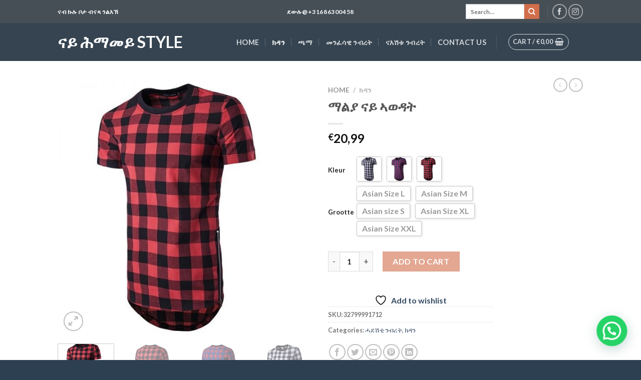

--- FILE ---
content_type: text/html; charset=UTF-8
request_url: https://nayhmameystyle.com/product/%E1%88%9B%E1%88%8D%E1%8B%AB-%E1%8A%93%E1%8B%AD-%E1%8A%A3%E1%8B%88%E1%8B%B3%E1%89%B5-8/
body_size: 110922
content:
<!DOCTYPE html><html lang="en-US" class="loading-site no-js"><head><meta charset="UTF-8" /><link rel="profile" href="http://gmpg.org/xfn/11" /><link rel="pingback" href="https://nayhmameystyle.com/xmlrpc.php" /> <script>document.documentElement.className = document.documentElement.className + ' yes-js js_active js'</script> <script>(function(html){html.className = html.className.replace(/\bno-js\b/,'js')})(document.documentElement);</script> <title>ማልያ ናይ ኣወዳት &#8211; ናይ ሕማመይ Style</title><meta name='robots' content='max-image-preview:large' /><style>img:is([sizes="auto" i], [sizes^="auto," i]) { contain-intrinsic-size: 3000px 1500px }</style><meta name="viewport" content="width=device-width, initial-scale=1, maximum-scale=1" /><link rel='dns-prefetch' href='//capi-automation.s3.us-east-2.amazonaws.com' /><link rel='dns-prefetch' href='//cdn.jsdelivr.net' /><link rel='prefetch' href='https://nayhmameystyle.com/wp-content/themes/flatsome/assets/js/chunk.countup.js?ver=3.16.2' /><link rel='prefetch' href='https://nayhmameystyle.com/wp-content/themes/flatsome/assets/js/chunk.sticky-sidebar.js?ver=3.16.2' /><link rel='prefetch' href='https://nayhmameystyle.com/wp-content/themes/flatsome/assets/js/chunk.tooltips.js?ver=3.16.2' /><link rel='prefetch' href='https://nayhmameystyle.com/wp-content/themes/flatsome/assets/js/chunk.vendors-popups.js?ver=3.16.2' /><link rel='prefetch' href='https://nayhmameystyle.com/wp-content/themes/flatsome/assets/js/chunk.vendors-slider.js?ver=3.16.2' /><link rel="alternate" type="application/rss+xml" title="ናይ ሕማመይ Style &raquo; Feed" href="https://nayhmameystyle.com/feed/" /><link rel="alternate" type="application/rss+xml" title="ናይ ሕማመይ Style &raquo; Comments Feed" href="https://nayhmameystyle.com/comments/feed/" /><link rel="alternate" type="application/rss+xml" title="ናይ ሕማመይ Style &raquo; ማልያ ናይ ኣወዳት Comments Feed" href="https://nayhmameystyle.com/product/%e1%88%9b%e1%88%8d%e1%8b%ab-%e1%8a%93%e1%8b%ad-%e1%8a%a3%e1%8b%88%e1%8b%b3%e1%89%b5-8/feed/" /> <script type="text/javascript">/*  */
window._wpemojiSettings = {"baseUrl":"https:\/\/s.w.org\/images\/core\/emoji\/16.0.1\/72x72\/","ext":".png","svgUrl":"https:\/\/s.w.org\/images\/core\/emoji\/16.0.1\/svg\/","svgExt":".svg","source":{"concatemoji":"https:\/\/nayhmameystyle.com\/wp-includes\/js\/wp-emoji-release.min.js?ver=6.8.2"}};
/*! This file is auto-generated */
!function(s,n){var o,i,e;function c(e){try{var t={supportTests:e,timestamp:(new Date).valueOf()};sessionStorage.setItem(o,JSON.stringify(t))}catch(e){}}function p(e,t,n){e.clearRect(0,0,e.canvas.width,e.canvas.height),e.fillText(t,0,0);var t=new Uint32Array(e.getImageData(0,0,e.canvas.width,e.canvas.height).data),a=(e.clearRect(0,0,e.canvas.width,e.canvas.height),e.fillText(n,0,0),new Uint32Array(e.getImageData(0,0,e.canvas.width,e.canvas.height).data));return t.every(function(e,t){return e===a[t]})}function u(e,t){e.clearRect(0,0,e.canvas.width,e.canvas.height),e.fillText(t,0,0);for(var n=e.getImageData(16,16,1,1),a=0;a<n.data.length;a++)if(0!==n.data[a])return!1;return!0}function f(e,t,n,a){switch(t){case"flag":return n(e,"\ud83c\udff3\ufe0f\u200d\u26a7\ufe0f","\ud83c\udff3\ufe0f\u200b\u26a7\ufe0f")?!1:!n(e,"\ud83c\udde8\ud83c\uddf6","\ud83c\udde8\u200b\ud83c\uddf6")&&!n(e,"\ud83c\udff4\udb40\udc67\udb40\udc62\udb40\udc65\udb40\udc6e\udb40\udc67\udb40\udc7f","\ud83c\udff4\u200b\udb40\udc67\u200b\udb40\udc62\u200b\udb40\udc65\u200b\udb40\udc6e\u200b\udb40\udc67\u200b\udb40\udc7f");case"emoji":return!a(e,"\ud83e\udedf")}return!1}function g(e,t,n,a){var r="undefined"!=typeof WorkerGlobalScope&&self instanceof WorkerGlobalScope?new OffscreenCanvas(300,150):s.createElement("canvas"),o=r.getContext("2d",{willReadFrequently:!0}),i=(o.textBaseline="top",o.font="600 32px Arial",{});return e.forEach(function(e){i[e]=t(o,e,n,a)}),i}function t(e){var t=s.createElement("script");t.src=e,t.defer=!0,s.head.appendChild(t)}"undefined"!=typeof Promise&&(o="wpEmojiSettingsSupports",i=["flag","emoji"],n.supports={everything:!0,everythingExceptFlag:!0},e=new Promise(function(e){s.addEventListener("DOMContentLoaded",e,{once:!0})}),new Promise(function(t){var n=function(){try{var e=JSON.parse(sessionStorage.getItem(o));if("object"==typeof e&&"number"==typeof e.timestamp&&(new Date).valueOf()<e.timestamp+604800&&"object"==typeof e.supportTests)return e.supportTests}catch(e){}return null}();if(!n){if("undefined"!=typeof Worker&&"undefined"!=typeof OffscreenCanvas&&"undefined"!=typeof URL&&URL.createObjectURL&&"undefined"!=typeof Blob)try{var e="postMessage("+g.toString()+"("+[JSON.stringify(i),f.toString(),p.toString(),u.toString()].join(",")+"));",a=new Blob([e],{type:"text/javascript"}),r=new Worker(URL.createObjectURL(a),{name:"wpTestEmojiSupports"});return void(r.onmessage=function(e){c(n=e.data),r.terminate(),t(n)})}catch(e){}c(n=g(i,f,p,u))}t(n)}).then(function(e){for(var t in e)n.supports[t]=e[t],n.supports.everything=n.supports.everything&&n.supports[t],"flag"!==t&&(n.supports.everythingExceptFlag=n.supports.everythingExceptFlag&&n.supports[t]);n.supports.everythingExceptFlag=n.supports.everythingExceptFlag&&!n.supports.flag,n.DOMReady=!1,n.readyCallback=function(){n.DOMReady=!0}}).then(function(){return e}).then(function(){var e;n.supports.everything||(n.readyCallback(),(e=n.source||{}).concatemoji?t(e.concatemoji):e.wpemoji&&e.twemoji&&(t(e.twemoji),t(e.wpemoji)))}))}((window,document),window._wpemojiSettings);
/*  */</script> <link data-optimized="2" rel="stylesheet" href="https://nayhmameystyle.com/wp-content/litespeed/css/efa6f45c0f241adaba1832f1bc6630e0.css?ver=1f82a" /><style id='wp-emoji-styles-inline-css' type='text/css'>img.wp-smiley, img.emoji {
		display: inline !important;
		border: none !important;
		box-shadow: none !important;
		height: 1em !important;
		width: 1em !important;
		margin: 0 0.07em !important;
		vertical-align: -0.1em !important;
		background: none !important;
		padding: 0 !important;
	}</style><style id='wp-block-library-inline-css' type='text/css'>:root{--wp-admin-theme-color:#007cba;--wp-admin-theme-color--rgb:0,124,186;--wp-admin-theme-color-darker-10:#006ba1;--wp-admin-theme-color-darker-10--rgb:0,107,161;--wp-admin-theme-color-darker-20:#005a87;--wp-admin-theme-color-darker-20--rgb:0,90,135;--wp-admin-border-width-focus:2px;--wp-block-synced-color:#7a00df;--wp-block-synced-color--rgb:122,0,223;--wp-bound-block-color:var(--wp-block-synced-color)}@media (min-resolution:192dpi){:root{--wp-admin-border-width-focus:1.5px}}.wp-element-button{cursor:pointer}:root{--wp--preset--font-size--normal:16px;--wp--preset--font-size--huge:42px}:root .has-very-light-gray-background-color{background-color:#eee}:root .has-very-dark-gray-background-color{background-color:#313131}:root .has-very-light-gray-color{color:#eee}:root .has-very-dark-gray-color{color:#313131}:root .has-vivid-green-cyan-to-vivid-cyan-blue-gradient-background{background:linear-gradient(135deg,#00d084,#0693e3)}:root .has-purple-crush-gradient-background{background:linear-gradient(135deg,#34e2e4,#4721fb 50%,#ab1dfe)}:root .has-hazy-dawn-gradient-background{background:linear-gradient(135deg,#faaca8,#dad0ec)}:root .has-subdued-olive-gradient-background{background:linear-gradient(135deg,#fafae1,#67a671)}:root .has-atomic-cream-gradient-background{background:linear-gradient(135deg,#fdd79a,#004a59)}:root .has-nightshade-gradient-background{background:linear-gradient(135deg,#330968,#31cdcf)}:root .has-midnight-gradient-background{background:linear-gradient(135deg,#020381,#2874fc)}.has-regular-font-size{font-size:1em}.has-larger-font-size{font-size:2.625em}.has-normal-font-size{font-size:var(--wp--preset--font-size--normal)}.has-huge-font-size{font-size:var(--wp--preset--font-size--huge)}.has-text-align-center{text-align:center}.has-text-align-left{text-align:left}.has-text-align-right{text-align:right}#end-resizable-editor-section{display:none}.aligncenter{clear:both}.items-justified-left{justify-content:flex-start}.items-justified-center{justify-content:center}.items-justified-right{justify-content:flex-end}.items-justified-space-between{justify-content:space-between}.screen-reader-text{border:0;clip-path:inset(50%);height:1px;margin:-1px;overflow:hidden;padding:0;position:absolute;width:1px;word-wrap:normal!important}.screen-reader-text:focus{background-color:#ddd;clip-path:none;color:#444;display:block;font-size:1em;height:auto;left:5px;line-height:normal;padding:15px 23px 14px;text-decoration:none;top:5px;width:auto;z-index:100000}html :where(.has-border-color){border-style:solid}html :where([style*=border-top-color]){border-top-style:solid}html :where([style*=border-right-color]){border-right-style:solid}html :where([style*=border-bottom-color]){border-bottom-style:solid}html :where([style*=border-left-color]){border-left-style:solid}html :where([style*=border-width]){border-style:solid}html :where([style*=border-top-width]){border-top-style:solid}html :where([style*=border-right-width]){border-right-style:solid}html :where([style*=border-bottom-width]){border-bottom-style:solid}html :where([style*=border-left-width]){border-left-style:solid}html :where(img[class*=wp-image-]){height:auto;max-width:100%}:where(figure){margin:0 0 1em}html :where(.is-position-sticky){--wp-admin--admin-bar--position-offset:var(--wp-admin--admin-bar--height,0px)}@media screen and (max-width:600px){html :where(.is-position-sticky){--wp-admin--admin-bar--position-offset:0px}}</style><style id='classic-theme-styles-inline-css' type='text/css'>/*! This file is auto-generated */
.wp-block-button__link{color:#fff;background-color:#32373c;border-radius:9999px;box-shadow:none;text-decoration:none;padding:calc(.667em + 2px) calc(1.333em + 2px);font-size:1.125em}.wp-block-file__button{background:#32373c;color:#fff;text-decoration:none}</style><style id='woocommerce-inline-inline-css' type='text/css'>.woocommerce form .form-row .required { visibility: visible; }</style><style id='flatsome-main-inline-css' type='text/css'>@font-face {
				font-family: "fl-icons";
				font-display: block;
				src: url(https://nayhmameystyle.com/wp-content/themes/flatsome/assets/css/icons/fl-icons.eot?v=3.16.2);
				src:
					url(https://nayhmameystyle.com/wp-content/themes/flatsome/assets/css/icons/fl-icons.eot#iefix?v=3.16.2) format("embedded-opentype"),
					url(https://nayhmameystyle.com/wp-content/themes/flatsome/assets/css/icons/fl-icons.woff2?v=3.16.2) format("woff2"),
					url(https://nayhmameystyle.com/wp-content/themes/flatsome/assets/css/icons/fl-icons.ttf?v=3.16.2) format("truetype"),
					url(https://nayhmameystyle.com/wp-content/themes/flatsome/assets/css/icons/fl-icons.woff?v=3.16.2) format("woff"),
					url(https://nayhmameystyle.com/wp-content/themes/flatsome/assets/css/icons/fl-icons.svg?v=3.16.2#fl-icons) format("svg");
			}</style> <script type="text/template" id="tmpl-variation-template"><div class="woocommerce-variation-description">{{{ data.variation.variation_description }}}</div>
	<div class="woocommerce-variation-price">{{{ data.variation.price_html }}}</div>
	<div class="woocommerce-variation-availability">{{{ data.variation.availability_html }}}</div></script> <script type="text/template" id="tmpl-unavailable-variation-template"><p role="alert">Sorry, this product is unavailable. Please choose a different combination.</p></script> <script type="text/javascript" src="https://nayhmameystyle.com/wp-includes/js/jquery/jquery.min.js?ver=3.7.1" id="jquery-core-js"></script> <script type="text/javascript" id="wp-util-js-extra">/*  */
var _wpUtilSettings = {"ajax":{"url":"\/wp-admin\/admin-ajax.php"}};
/*  */</script> <script type="text/javascript" id="wc-add-to-cart-js-extra">/*  */
var wc_add_to_cart_params = {"ajax_url":"\/wp-admin\/admin-ajax.php","wc_ajax_url":"\/?wc-ajax=%%endpoint%%","i18n_view_cart":"View cart","cart_url":"https:\/\/nayhmameystyle.com\/cart\/","is_cart":"","cart_redirect_after_add":"yes"};
/*  */</script> <script type="text/javascript" id="wc-single-product-js-extra">/*  */
var wc_single_product_params = {"i18n_required_rating_text":"Please select a rating","i18n_rating_options":["1 of 5 stars","2 of 5 stars","3 of 5 stars","4 of 5 stars","5 of 5 stars"],"i18n_product_gallery_trigger_text":"View full-screen image gallery","review_rating_required":"yes","flexslider":{"rtl":false,"animation":"slide","smoothHeight":true,"directionNav":false,"controlNav":"thumbnails","slideshow":false,"animationSpeed":500,"animationLoop":false,"allowOneSlide":false},"zoom_enabled":"","zoom_options":[],"photoswipe_enabled":"1","photoswipe_options":{"shareEl":false,"closeOnScroll":false,"history":false,"hideAnimationDuration":0,"showAnimationDuration":0},"flexslider_enabled":""};
/*  */</script> <script type="text/javascript" id="woocommerce-js-extra">/*  */
var woocommerce_params = {"ajax_url":"\/wp-admin\/admin-ajax.php","wc_ajax_url":"\/?wc-ajax=%%endpoint%%","i18n_password_show":"Show password","i18n_password_hide":"Hide password"};
/*  */</script> <link rel="https://api.w.org/" href="https://nayhmameystyle.com/wp-json/" /><link rel="alternate" title="JSON" type="application/json" href="https://nayhmameystyle.com/wp-json/wp/v2/product/11407" /><link rel="EditURI" type="application/rsd+xml" title="RSD" href="https://nayhmameystyle.com/xmlrpc.php?rsd" /><meta name="generator" content="WordPress 6.8.2" /><meta name="generator" content="WooCommerce 10.3.5" /><link rel="canonical" href="https://nayhmameystyle.com/product/%e1%88%9b%e1%88%8d%e1%8b%ab-%e1%8a%93%e1%8b%ad-%e1%8a%a3%e1%8b%88%e1%8b%b3%e1%89%b5-8/" /><link rel='shortlink' href='https://nayhmameystyle.com/?p=11407' /><link rel="alternate" title="oEmbed (JSON)" type="application/json+oembed" href="https://nayhmameystyle.com/wp-json/oembed/1.0/embed?url=https%3A%2F%2Fnayhmameystyle.com%2Fproduct%2F%25e1%2588%259b%25e1%2588%258d%25e1%258b%25ab-%25e1%258a%2593%25e1%258b%25ad-%25e1%258a%25a3%25e1%258b%2588%25e1%258b%25b3%25e1%2589%25b5-8%2F" /><link rel="alternate" title="oEmbed (XML)" type="text/xml+oembed" href="https://nayhmameystyle.com/wp-json/oembed/1.0/embed?url=https%3A%2F%2Fnayhmameystyle.com%2Fproduct%2F%25e1%2588%259b%25e1%2588%258d%25e1%258b%25ab-%25e1%258a%2593%25e1%258b%25ad-%25e1%258a%25a3%25e1%258b%2588%25e1%258b%25b3%25e1%2589%25b5-8%2F&#038;format=xml" /><style>.bg{opacity: 0; transition: opacity 1s; -webkit-transition: opacity 1s;} .bg-loaded{opacity: 1;}</style><noscript><style>.woocommerce-product-gallery{ opacity: 1 !important; }</style></noscript> <script  type="text/javascript">!function(f,b,e,v,n,t,s){if(f.fbq)return;n=f.fbq=function(){n.callMethod?
					n.callMethod.apply(n,arguments):n.queue.push(arguments)};if(!f._fbq)f._fbq=n;
					n.push=n;n.loaded=!0;n.version='2.0';n.queue=[];t=b.createElement(e);t.async=!0;
					t.src=v;s=b.getElementsByTagName(e)[0];s.parentNode.insertBefore(t,s)}(window,
					document,'script','https://connect.facebook.net/en_US/fbevents.js');</script>  <script  type="text/javascript">fbq('init', '941400529721100', {}, {
    "agent": "woocommerce_0-10.3.5-3.5.12"
});

				document.addEventListener( 'DOMContentLoaded', function() {
					// Insert placeholder for events injected when a product is added to the cart through AJAX.
					document.body.insertAdjacentHTML( 'beforeend', '<div class=\"wc-facebook-pixel-event-placeholder\"></div>' );
				}, false );</script> <link rel="icon" href="https://nayhmameystyle.com/wp-content/uploads/2022/03/cropped-Icon-32x32.jpeg" sizes="32x32" /><link rel="icon" href="https://nayhmameystyle.com/wp-content/uploads/2022/03/cropped-Icon-192x192.jpeg" sizes="192x192" /><link rel="apple-touch-icon" href="https://nayhmameystyle.com/wp-content/uploads/2022/03/cropped-Icon-180x180.jpeg" /><meta name="msapplication-TileImage" content="https://nayhmameystyle.com/wp-content/uploads/2022/03/cropped-Icon-270x270.jpeg" /><style id="custom-css" type="text/css">:root {--primary-color: #446084;}.header-main{height: 76px}#logo img{max-height: 76px}#logo{width:327px;}.header-bottom{min-height: 10px}.header-top{min-height: 46px}.transparent .header-main{height: 30px}.transparent #logo img{max-height: 30px}.has-transparent + .page-title:first-of-type,.has-transparent + #main > .page-title,.has-transparent + #main > div > .page-title,.has-transparent + #main .page-header-wrapper:first-of-type .page-title{padding-top: 60px;}.header.show-on-scroll,.stuck .header-main{height:70px!important}.stuck #logo img{max-height: 70px!important}.search-form{ width: 32%;}.header-bg-color {background-color: #364451}.header-bottom {background-color: #0a0a0a}@media (max-width: 549px) {.header-main{height: 70px}#logo img{max-height: 70px}}.header-top{background-color:rgba(94,94,94,0.42)!important;}body{font-family: Lato, sans-serif;}body {font-weight: 400;font-style: normal;}.nav > li > a {font-family: Lato, sans-serif;}.mobile-sidebar-levels-2 .nav > li > ul > li > a {font-family: Lato, sans-serif;}.nav > li > a,.mobile-sidebar-levels-2 .nav > li > ul > li > a {font-weight: 700;font-style: normal;}h1,h2,h3,h4,h5,h6,.heading-font, .off-canvas-center .nav-sidebar.nav-vertical > li > a{font-family: Lato, sans-serif;}h1,h2,h3,h4,h5,h6,.heading-font,.banner h1,.banner h2 {font-weight: 700;font-style: normal;}.alt-font{font-family: "Dancing Script", sans-serif;}.alt-font {font-weight: 400!important;font-style: normal!important;}.shop-page-title.featured-title .title-bg{ background-image: url(https://nayhmameystyle.com/wp-content/uploads/2020/10/11408-a8temq.jpg)!important;}@media screen and (min-width: 550px){.products .box-vertical .box-image{min-width: 300px!important;width: 300px!important;}}.footer-2{background-color: #364451}.absolute-footer, html{background-color: #2d4051}button[name='update_cart'] { display: none; }.nav-vertical-fly-out > li + li {border-top-width: 1px; border-top-style: solid;}.label-new.menu-item > a:after{content:"New";}.label-hot.menu-item > a:after{content:"Hot";}.label-sale.menu-item > a:after{content:"Sale";}.label-popular.menu-item > a:after{content:"Popular";}</style><style id="kirki-inline-styles">/* latin-ext */
@font-face {
  font-family: 'Lato';
  font-style: normal;
  font-weight: 400;
  font-display: swap;
  src: url(https://nayhmameystyle.com/wp-content/fonts/lato/font) format('woff');
  unicode-range: U+0100-02BA, U+02BD-02C5, U+02C7-02CC, U+02CE-02D7, U+02DD-02FF, U+0304, U+0308, U+0329, U+1D00-1DBF, U+1E00-1E9F, U+1EF2-1EFF, U+2020, U+20A0-20AB, U+20AD-20C0, U+2113, U+2C60-2C7F, U+A720-A7FF;
}
/* latin */
@font-face {
  font-family: 'Lato';
  font-style: normal;
  font-weight: 400;
  font-display: swap;
  src: url(https://nayhmameystyle.com/wp-content/fonts/lato/font) format('woff');
  unicode-range: U+0000-00FF, U+0131, U+0152-0153, U+02BB-02BC, U+02C6, U+02DA, U+02DC, U+0304, U+0308, U+0329, U+2000-206F, U+20AC, U+2122, U+2191, U+2193, U+2212, U+2215, U+FEFF, U+FFFD;
}
/* latin-ext */
@font-face {
  font-family: 'Lato';
  font-style: normal;
  font-weight: 700;
  font-display: swap;
  src: url(https://nayhmameystyle.com/wp-content/fonts/lato/font) format('woff');
  unicode-range: U+0100-02BA, U+02BD-02C5, U+02C7-02CC, U+02CE-02D7, U+02DD-02FF, U+0304, U+0308, U+0329, U+1D00-1DBF, U+1E00-1E9F, U+1EF2-1EFF, U+2020, U+20A0-20AB, U+20AD-20C0, U+2113, U+2C60-2C7F, U+A720-A7FF;
}
/* latin */
@font-face {
  font-family: 'Lato';
  font-style: normal;
  font-weight: 700;
  font-display: swap;
  src: url(https://nayhmameystyle.com/wp-content/fonts/lato/font) format('woff');
  unicode-range: U+0000-00FF, U+0131, U+0152-0153, U+02BB-02BC, U+02C6, U+02DA, U+02DC, U+0304, U+0308, U+0329, U+2000-206F, U+20AC, U+2122, U+2191, U+2193, U+2212, U+2215, U+FEFF, U+FFFD;
}/* vietnamese */
@font-face {
  font-family: 'Dancing Script';
  font-style: normal;
  font-weight: 400;
  font-display: swap;
  src: url(https://nayhmameystyle.com/wp-content/fonts/dancing-script/font) format('woff');
  unicode-range: U+0102-0103, U+0110-0111, U+0128-0129, U+0168-0169, U+01A0-01A1, U+01AF-01B0, U+0300-0301, U+0303-0304, U+0308-0309, U+0323, U+0329, U+1EA0-1EF9, U+20AB;
}
/* latin-ext */
@font-face {
  font-family: 'Dancing Script';
  font-style: normal;
  font-weight: 400;
  font-display: swap;
  src: url(https://nayhmameystyle.com/wp-content/fonts/dancing-script/font) format('woff');
  unicode-range: U+0100-02BA, U+02BD-02C5, U+02C7-02CC, U+02CE-02D7, U+02DD-02FF, U+0304, U+0308, U+0329, U+1D00-1DBF, U+1E00-1E9F, U+1EF2-1EFF, U+2020, U+20A0-20AB, U+20AD-20C0, U+2113, U+2C60-2C7F, U+A720-A7FF;
}
/* latin */
@font-face {
  font-family: 'Dancing Script';
  font-style: normal;
  font-weight: 400;
  font-display: swap;
  src: url(https://nayhmameystyle.com/wp-content/fonts/dancing-script/font) format('woff');
  unicode-range: U+0000-00FF, U+0131, U+0152-0153, U+02BB-02BC, U+02C6, U+02DA, U+02DC, U+0304, U+0308, U+0329, U+2000-206F, U+20AC, U+2122, U+2191, U+2193, U+2212, U+2215, U+FEFF, U+FFFD;
}</style></head><body class="wp-singular product-template-default single single-product postid-11407 wp-theme-flatsome theme-flatsome woocommerce woocommerce-page woocommerce-no-js lightbox nav-dropdown-has-arrow nav-dropdown-has-shadow nav-dropdown-has-border"><a class="skip-link screen-reader-text" href="#main">Skip to content</a><div id="wrapper"><header id="header" class="header has-sticky sticky-jump"><div class="header-wrapper"><div id="top-bar" class="header-top hide-for-sticky nav-dark flex-has-center"><div class="flex-row container"><div class="flex-col hide-for-medium flex-left"><ul class="nav nav-left medium-nav-center nav-small  nav-divided"><li class="html custom html_topbar_left"><strong class="uppercase">ናብ ኩሉ ቦታ ብናጻ ንልእኽ</strong></li></ul></div><div class="flex-col hide-for-medium flex-center"><ul class="nav nav-center nav-small  nav-divided"><li class="html custom html_topbar_right"><strong class="uppercase">ደውሉ@+31686300458</strong></li></ul></div><div class="flex-col hide-for-medium flex-right"><ul class="nav top-bar-nav nav-right nav-small  nav-divided"><li class="header-search-form search-form html relative has-icon"><div class="header-search-form-wrapper"><div class="searchform-wrapper ux-search-box relative is-normal"><form role="search" method="get" class="searchform" action="https://nayhmameystyle.com/"><div class="flex-row relative"><div class="flex-col flex-grow">
<label class="screen-reader-text" for="woocommerce-product-search-field-0">Search for:</label>
<input type="search" id="woocommerce-product-search-field-0" class="search-field mb-0" placeholder="Search&hellip;" value="" name="s" />
<input type="hidden" name="post_type" value="product" /></div><div class="flex-col">
<button type="submit" value="Search" class="ux-search-submit submit-button secondary button  icon mb-0" aria-label="Submit">
<i class="icon-search" ></i>			</button></div></div><div class="live-search-results text-left z-top"></div></form></div></div></li><li class="header-divider"></li><li class="html header-social-icons ml-0"><div class="social-icons follow-icons" ><a href="https://www.facebook.com/Nayhmameystyle" target="_blank" data-label="Facebook" rel="noopener noreferrer nofollow" class="icon button circle is-outline facebook tooltip" title="Follow on Facebook" aria-label="Follow on Facebook"><i class="icon-facebook" ></i></a><a href="https://www.instagram.com/adonay_eri_shop/?hl=en" target="_blank" rel="noopener noreferrer nofollow" data-label="Instagram" class="icon button circle is-outline  instagram tooltip" title="Follow on Instagram" aria-label="Follow on Instagram"><i class="icon-instagram" ></i></a></div></li></ul></div><div class="flex-col show-for-medium flex-grow"><ul class="nav nav-center nav-small mobile-nav  nav-divided"><li class="html custom html_topbar_left"><strong class="uppercase">ናብ ኩሉ ቦታ ብናጻ ንልእኽ</strong></li><li class="header-divider"></li><li class="html custom html_topbar_right"><strong class="uppercase">ደውሉ@+31686300458</strong></li></ul></div></div></div><div id="masthead" class="header-main nav-dark"><div class="header-inner flex-row container logo-left medium-logo-center" role="navigation"><div id="logo" class="flex-col logo"><a href="https://nayhmameystyle.com/" title="ናይ ሕማመይ Style - Online Store" rel="home">
ናይ ሕማመይ Style</a></div><div class="flex-col show-for-medium flex-left"><ul class="mobile-nav nav nav-left "><li class="cart-item has-icon"><div class="header-button">      <a href="https://nayhmameystyle.com/cart/" class="header-cart-link off-canvas-toggle nav-top-link icon button circle is-outline is-small" data-open="#cart-popup" data-class="off-canvas-cart" title="Cart" data-pos="right">
<i class="icon-shopping-basket"
data-icon-label="0">
</i>
</a></div><div id="cart-popup" class="mfp-hide widget_shopping_cart"><div class="cart-popup-inner inner-padding"><div class="cart-popup-title text-center"><h4 class="uppercase">Cart</h4><div class="is-divider"></div></div><div class="widget_shopping_cart_content"><p class="woocommerce-mini-cart__empty-message">No products in the cart.</p></div><div class="cart-sidebar-content relative"></div></div></div></li></ul></div><div class="flex-col hide-for-medium flex-left
flex-grow"><ul class="header-nav header-nav-main nav nav-left  nav-divided nav-size-medium nav-spacing-xlarge nav-uppercase" ><li id="menu-item-31" class="menu-item menu-item-type-post_type menu-item-object-page menu-item-home menu-item-31 menu-item-design-default"><a href="https://nayhmameystyle.com/" class="nav-top-link">Home</a></li><li id="menu-item-636" class="menu-item menu-item-type-taxonomy menu-item-object-product_cat current-product-ancestor current-menu-parent current-product-parent menu-item-636 active menu-item-design-default"><a href="https://nayhmameystyle.com/product-category/clothes/" class="nav-top-link">ክዳን</a></li><li id="menu-item-635" class="menu-item menu-item-type-taxonomy menu-item-object-product_cat menu-item-635 menu-item-design-default"><a href="https://nayhmameystyle.com/product-category/%e1%8c%ab%e1%88%9b/" class="nav-top-link">ጫማ</a></li><li id="menu-item-10460" class="menu-item menu-item-type-taxonomy menu-item-object-product_cat menu-item-10460 menu-item-design-default"><a href="https://nayhmameystyle.com/product-category/%e1%88%98%e1%8a%95%e1%8d%88%e1%88%b3%e1%8b%8a-%e1%8a%95%e1%89%a5%e1%88%a8%e1%89%b5/" class="nav-top-link">መንፈሳዊ ንብረት</a></li><li id="menu-item-36404" class="menu-item menu-item-type-taxonomy menu-item-object-product_cat menu-item-36404 menu-item-design-default"><a href="https://nayhmameystyle.com/product-category/%e1%8a%93%e1%8a%a5%e1%88%bd%e1%89%b1-%e1%8a%95%e1%89%a5%e1%88%ad%e1%89%b5/" class="nav-top-link">ናእሽቱ ንብረት</a></li><li id="menu-item-30" class="menu-item menu-item-type-post_type menu-item-object-page menu-item-30 menu-item-design-default"><a href="https://nayhmameystyle.com/contact-us/" class="nav-top-link">Contact Us</a></li><li class="header-divider"></li><li class="cart-item has-icon has-dropdown"><div class="header-button">
<a href="https://nayhmameystyle.com/cart/" title="Cart" class="header-cart-link icon button circle is-outline is-small"><span class="header-cart-title">
Cart   /      <span class="cart-price"><span class="woocommerce-Price-amount amount"><bdi><span class="woocommerce-Price-currencySymbol">&euro;</span>0,00</bdi></span></span>
</span><i class="icon-shopping-basket"
data-icon-label="0">
</i>
</a></div><ul class="nav-dropdown nav-dropdown-default"><li class="html widget_shopping_cart"><div class="widget_shopping_cart_content"><p class="woocommerce-mini-cart__empty-message">No products in the cart.</p></div></li></ul></li></ul></div><div class="flex-col hide-for-medium flex-right"><ul class="header-nav header-nav-main nav nav-right  nav-divided nav-size-medium nav-spacing-xlarge nav-uppercase"></ul></div><div class="flex-col show-for-medium flex-right"><ul class="mobile-nav nav nav-right "><li class="nav-icon has-icon">
<a href="#" data-open="#main-menu" data-pos="left" data-bg="main-menu-overlay" data-color="" class="is-small" aria-label="Menu" aria-controls="main-menu" aria-expanded="false"><i class="icon-menu" ></i>
</a></li></ul></div></div><div class="container"><div class="top-divider full-width"></div></div></div><div class="header-bg-container fill"><div class="header-bg-image fill"></div><div class="header-bg-color fill"></div></div></div></header><main id="main" class=""><div class="shop-container"><div class="container"><div class="woocommerce-notices-wrapper"></div></div><div id="product-11407" class="product type-product post-11407 status-publish first instock product_cat-20 product_cat-clothes has-post-thumbnail shipping-taxable purchasable product-type-variable"><div class="product-container"><div class="product-main"><div class="row content-row mb-0"><div class="product-gallery col large-6"><div class="product-images relative mb-half has-hover woocommerce-product-gallery woocommerce-product-gallery--with-images woocommerce-product-gallery--columns-4 images" data-columns="4"><div class="badge-container is-larger absolute left top z-1"></div><div class="image-tools absolute top show-on-hover right z-3"><div class="wishlist-icon">
<button class="wishlist-button button is-outline circle icon" aria-label="Wishlist">
<i class="icon-heart" ></i>			</button><div class="wishlist-popup dark"><div
class="yith-wcwl-add-to-wishlist add-to-wishlist-11407 yith-wcwl-add-to-wishlist--link-style yith-wcwl-add-to-wishlist--single wishlist-fragment on-first-load"
data-fragment-ref="11407"
data-fragment-options="{&quot;base_url&quot;:&quot;&quot;,&quot;product_id&quot;:11407,&quot;parent_product_id&quot;:0,&quot;product_type&quot;:&quot;variable&quot;,&quot;is_single&quot;:true,&quot;in_default_wishlist&quot;:false,&quot;show_view&quot;:true,&quot;browse_wishlist_text&quot;:&quot;Browse wishlist&quot;,&quot;already_in_wishslist_text&quot;:&quot;The product is already in your wishlist!&quot;,&quot;product_added_text&quot;:&quot;Product added!&quot;,&quot;available_multi_wishlist&quot;:false,&quot;disable_wishlist&quot;:false,&quot;show_count&quot;:false,&quot;ajax_loading&quot;:false,&quot;loop_position&quot;:&quot;after_add_to_cart&quot;,&quot;item&quot;:&quot;add_to_wishlist&quot;}"
><div class="yith-wcwl-add-button">
<a
href="?add_to_wishlist=11407&#038;_wpnonce=ed169f192c"
class="add_to_wishlist single_add_to_wishlist"
data-product-id="11407"
data-product-type="variable"
data-original-product-id="0"
data-title="Add to wishlist"
rel="nofollow"
>
<svg id="yith-wcwl-icon-heart-outline" class="yith-wcwl-icon-svg" fill="none" stroke-width="1.5" stroke="currentColor" viewBox="0 0 24 24" xmlns="http://www.w3.org/2000/svg">
<path stroke-linecap="round" stroke-linejoin="round" d="M21 8.25c0-2.485-2.099-4.5-4.688-4.5-1.935 0-3.597 1.126-4.312 2.733-.715-1.607-2.377-2.733-4.313-2.733C5.1 3.75 3 5.765 3 8.25c0 7.22 9 12 9 12s9-4.78 9-12Z"></path>
</svg>		<span>Add to wishlist</span>
</a></div></div></div></div></div><figure class="woocommerce-product-gallery__wrapper product-gallery-slider slider slider-nav-small mb-half has-image-zoom"
data-flickity-options='{
"cellAlign": "center",
"wrapAround": true,
"autoPlay": false,
"prevNextButtons":true,
"adaptiveHeight": true,
"imagesLoaded": true,
"lazyLoad": 1,
"dragThreshold" : 15,
"pageDots": false,
"rightToLeft": false       }'><div data-thumb="https://nayhmameystyle.com/wp-content/uploads/2020/10/11408-a8temq-100x100.jpg" data-thumb-alt="" class="woocommerce-product-gallery__image slide first"><a href="https://nayhmameystyle.com/wp-content/uploads/2020/10/11408-a8temq.jpg"><img width="600" height="600" src="https://nayhmameystyle.com/wp-content/uploads/2020/10/11408-a8temq-600x600.jpg" class="wp-post-image skip-lazy" alt="" title="11408-a8temq.jpg" data-caption="" data-src="https://nayhmameystyle.com/wp-content/uploads/2020/10/11408-a8temq.jpg" data-large_image="https://nayhmameystyle.com/wp-content/uploads/2020/10/11408-a8temq.jpg" data-large_image_width="800" data-large_image_height="800" decoding="async" fetchpriority="high" srcset="https://nayhmameystyle.com/wp-content/uploads/2020/10/11408-a8temq-600x600.jpg 600w, https://nayhmameystyle.com/wp-content/uploads/2020/10/11408-a8temq-300x300.jpg 300w, https://nayhmameystyle.com/wp-content/uploads/2020/10/11408-a8temq-150x150.jpg 150w, https://nayhmameystyle.com/wp-content/uploads/2020/10/11408-a8temq-768x768.jpg 768w, https://nayhmameystyle.com/wp-content/uploads/2020/10/11408-a8temq-100x100.jpg 100w, https://nayhmameystyle.com/wp-content/uploads/2020/10/11408-a8temq.jpg 800w" sizes="(max-width: 600px) 100vw, 600px" /></a></div><div data-thumb="https://nayhmameystyle.com/wp-content/uploads/2020/10/11407-llamvr-100x100.jpg" data-thumb-alt="" class="woocommerce-product-gallery__image slide"><a href="https://nayhmameystyle.com/wp-content/uploads/2020/10/11407-llamvr.jpg"><img width="600" height="600" src="https://nayhmameystyle.com/wp-content/uploads/2020/10/11407-llamvr-600x600.jpg" class="skip-lazy" alt="" title="11407-llamvr.jpg" data-caption="" data-src="https://nayhmameystyle.com/wp-content/uploads/2020/10/11407-llamvr.jpg" data-large_image="https://nayhmameystyle.com/wp-content/uploads/2020/10/11407-llamvr.jpg" data-large_image_width="800" data-large_image_height="800" decoding="async" srcset="https://nayhmameystyle.com/wp-content/uploads/2020/10/11407-llamvr-600x600.jpg 600w, https://nayhmameystyle.com/wp-content/uploads/2020/10/11407-llamvr-300x300.jpg 300w, https://nayhmameystyle.com/wp-content/uploads/2020/10/11407-llamvr-150x150.jpg 150w, https://nayhmameystyle.com/wp-content/uploads/2020/10/11407-llamvr-768x768.jpg 768w, https://nayhmameystyle.com/wp-content/uploads/2020/10/11407-llamvr-100x100.jpg 100w, https://nayhmameystyle.com/wp-content/uploads/2020/10/11407-llamvr.jpg 800w" sizes="(max-width: 600px) 100vw, 600px" /></a></div><div data-thumb="https://nayhmameystyle.com/wp-content/uploads/2020/10/11407-sbdbx4-100x100.jpg" data-thumb-alt="" class="woocommerce-product-gallery__image slide"><a href="https://nayhmameystyle.com/wp-content/uploads/2020/10/11407-sbdbx4.jpg"><img width="600" height="600" src="https://nayhmameystyle.com/wp-content/uploads/2020/10/11407-sbdbx4-600x600.jpg" class="skip-lazy" alt="" title="11407-sbdbx4.jpg" data-caption="" data-src="https://nayhmameystyle.com/wp-content/uploads/2020/10/11407-sbdbx4.jpg" data-large_image="https://nayhmameystyle.com/wp-content/uploads/2020/10/11407-sbdbx4.jpg" data-large_image_width="800" data-large_image_height="800" decoding="async" srcset="https://nayhmameystyle.com/wp-content/uploads/2020/10/11407-sbdbx4-600x600.jpg 600w, https://nayhmameystyle.com/wp-content/uploads/2020/10/11407-sbdbx4-300x300.jpg 300w, https://nayhmameystyle.com/wp-content/uploads/2020/10/11407-sbdbx4-150x150.jpg 150w, https://nayhmameystyle.com/wp-content/uploads/2020/10/11407-sbdbx4-768x768.jpg 768w, https://nayhmameystyle.com/wp-content/uploads/2020/10/11407-sbdbx4-100x100.jpg 100w, https://nayhmameystyle.com/wp-content/uploads/2020/10/11407-sbdbx4.jpg 800w" sizes="(max-width: 600px) 100vw, 600px" /></a></div><div data-thumb="https://nayhmameystyle.com/wp-content/uploads/2020/10/11407-aynobz-100x100.jpg" data-thumb-alt="" class="woocommerce-product-gallery__image slide"><a href="https://nayhmameystyle.com/wp-content/uploads/2020/10/11407-aynobz.jpg"><img width="600" height="600" src="https://nayhmameystyle.com/wp-content/uploads/2020/10/11407-aynobz-600x600.jpg" class="skip-lazy" alt="" title="11407-aynobz.jpg" data-caption="" data-src="https://nayhmameystyle.com/wp-content/uploads/2020/10/11407-aynobz.jpg" data-large_image="https://nayhmameystyle.com/wp-content/uploads/2020/10/11407-aynobz.jpg" data-large_image_width="800" data-large_image_height="800" decoding="async" loading="lazy" srcset="https://nayhmameystyle.com/wp-content/uploads/2020/10/11407-aynobz-600x600.jpg 600w, https://nayhmameystyle.com/wp-content/uploads/2020/10/11407-aynobz-300x300.jpg 300w, https://nayhmameystyle.com/wp-content/uploads/2020/10/11407-aynobz-150x150.jpg 150w, https://nayhmameystyle.com/wp-content/uploads/2020/10/11407-aynobz-768x768.jpg 768w, https://nayhmameystyle.com/wp-content/uploads/2020/10/11407-aynobz-100x100.jpg 100w, https://nayhmameystyle.com/wp-content/uploads/2020/10/11407-aynobz.jpg 800w" sizes="auto, (max-width: 600px) 100vw, 600px" /></a></div><div data-thumb="https://nayhmameystyle.com/wp-content/uploads/2020/10/11407-qygxv7-100x100.jpg" data-thumb-alt="" class="woocommerce-product-gallery__image slide"><a href="https://nayhmameystyle.com/wp-content/uploads/2020/10/11407-qygxv7.jpg"><img width="600" height="600" src="https://nayhmameystyle.com/wp-content/uploads/2020/10/11407-qygxv7-600x600.jpg" class="skip-lazy" alt="" title="11407-qygxv7.jpg" data-caption="" data-src="https://nayhmameystyle.com/wp-content/uploads/2020/10/11407-qygxv7.jpg" data-large_image="https://nayhmameystyle.com/wp-content/uploads/2020/10/11407-qygxv7.jpg" data-large_image_width="800" data-large_image_height="800" decoding="async" loading="lazy" srcset="https://nayhmameystyle.com/wp-content/uploads/2020/10/11407-qygxv7-600x600.jpg 600w, https://nayhmameystyle.com/wp-content/uploads/2020/10/11407-qygxv7-300x300.jpg 300w, https://nayhmameystyle.com/wp-content/uploads/2020/10/11407-qygxv7-150x150.jpg 150w, https://nayhmameystyle.com/wp-content/uploads/2020/10/11407-qygxv7-768x768.jpg 768w, https://nayhmameystyle.com/wp-content/uploads/2020/10/11407-qygxv7-100x100.jpg 100w, https://nayhmameystyle.com/wp-content/uploads/2020/10/11407-qygxv7.jpg 800w" sizes="auto, (max-width: 600px) 100vw, 600px" /></a></div></figure><div class="image-tools absolute bottom left z-3">
<a href="#product-zoom" class="zoom-button button is-outline circle icon tooltip hide-for-small" title="Zoom">
<i class="icon-expand" ></i>    </a></div></div><div class="product-thumbnails thumbnails slider row row-small row-slider slider-nav-small small-columns-4"
data-flickity-options='{
"cellAlign": "left",
"wrapAround": false,
"autoPlay": false,
"prevNextButtons": true,
"asNavFor": ".product-gallery-slider",
"percentPosition": true,
"imagesLoaded": true,
"pageDots": false,
"rightToLeft": false,
"contain": true
}'><div class="col is-nav-selected first">
<a>
<img src="https://nayhmameystyle.com/wp-content/uploads/2020/10/11408-a8temq-300x300.jpg" alt="" width="300" height="300" class="attachment-woocommerce_thumbnail" />				</a></div><div class="col"><a><img src="https://nayhmameystyle.com/wp-content/uploads/2020/10/11407-llamvr-300x300.jpg" alt="" width="300" height="300"  class="attachment-woocommerce_thumbnail" /></a></div><div class="col"><a><img src="https://nayhmameystyle.com/wp-content/uploads/2020/10/11407-sbdbx4-300x300.jpg" alt="" width="300" height="300"  class="attachment-woocommerce_thumbnail" /></a></div><div class="col"><a><img src="https://nayhmameystyle.com/wp-content/uploads/2020/10/11407-aynobz-300x300.jpg" alt="" width="300" height="300"  class="attachment-woocommerce_thumbnail" /></a></div><div class="col"><a><img src="https://nayhmameystyle.com/wp-content/uploads/2020/10/11407-qygxv7-300x300.jpg" alt="" width="300" height="300"  class="attachment-woocommerce_thumbnail" /></a></div></div></div><div class="product-info summary col-fit col entry-summary product-summary"><nav class="woocommerce-breadcrumb breadcrumbs uppercase"><a href="https://nayhmameystyle.com">Home</a> <span class="divider">&#47;</span> <a href="https://nayhmameystyle.com/product-category/clothes/">ክዳን</a></nav><h1 class="product-title product_title entry-title">
ማልያ ናይ ኣወዳት</h1><div class="is-divider small"></div><ul class="next-prev-thumbs is-small show-for-medium"><li class="prod-dropdown has-dropdown">
<a href="https://nayhmameystyle.com/product/%e1%88%9b%e1%88%8d%e1%8b%ab-%e1%8a%93%e1%8b%ad-%e1%8a%a3%e1%8b%88%e1%8b%b3%e1%89%b5-9/"  rel="next" class="button icon is-outline circle">
<i class="icon-angle-left" ></i>              </a><div class="nav-dropdown">
<a title="ማልያ ናይ ኣወዳት" href="https://nayhmameystyle.com/product/%e1%88%9b%e1%88%8d%e1%8b%ab-%e1%8a%93%e1%8b%ad-%e1%8a%a3%e1%8b%88%e1%8b%b3%e1%89%b5-9/">
<img width="100" height="100" src="https://nayhmameystyle.com/wp-content/uploads/2020/10/11511-qp5q7l-100x100.jpg" class="attachment-woocommerce_gallery_thumbnail size-woocommerce_gallery_thumbnail wp-post-image" alt="" decoding="async" loading="lazy" srcset="https://nayhmameystyle.com/wp-content/uploads/2020/10/11511-qp5q7l-100x100.jpg 100w, https://nayhmameystyle.com/wp-content/uploads/2020/10/11511-qp5q7l-300x300.jpg 300w, https://nayhmameystyle.com/wp-content/uploads/2020/10/11511-qp5q7l-150x150.jpg 150w, https://nayhmameystyle.com/wp-content/uploads/2020/10/11511-qp5q7l-768x768.jpg 768w, https://nayhmameystyle.com/wp-content/uploads/2020/10/11511-qp5q7l-600x600.jpg 600w, https://nayhmameystyle.com/wp-content/uploads/2020/10/11511-qp5q7l.jpg 800w" sizes="auto, (max-width: 100px) 100vw, 100px" /></a></div></li><li class="prod-dropdown has-dropdown">
<a href="https://nayhmameystyle.com/product/%e1%8a%a8%e1%88%9d%e1%88%bb-%e1%8a%93%e1%8b%ad-%e1%8a%a3%e1%8b%88%e1%8b%b3%e1%89%b5/" rel="next" class="button icon is-outline circle">
<i class="icon-angle-right" ></i>              </a><div class="nav-dropdown">
<a title="ከምሻ ናይ ኣወዳት" href="https://nayhmameystyle.com/product/%e1%8a%a8%e1%88%9d%e1%88%bb-%e1%8a%93%e1%8b%ad-%e1%8a%a3%e1%8b%88%e1%8b%b3%e1%89%b5/">
<img width="100" height="100" src="https://nayhmameystyle.com/wp-content/uploads/2020/10/10813-gzgfd5-100x100.jpg" class="attachment-woocommerce_gallery_thumbnail size-woocommerce_gallery_thumbnail wp-post-image" alt="" decoding="async" loading="lazy" srcset="https://nayhmameystyle.com/wp-content/uploads/2020/10/10813-gzgfd5-100x100.jpg 100w, https://nayhmameystyle.com/wp-content/uploads/2020/10/10813-gzgfd5-300x300.jpg 300w, https://nayhmameystyle.com/wp-content/uploads/2020/10/10813-gzgfd5-150x150.jpg 150w, https://nayhmameystyle.com/wp-content/uploads/2020/10/10813-gzgfd5-768x768.jpg 768w, https://nayhmameystyle.com/wp-content/uploads/2020/10/10813-gzgfd5-600x600.jpg 600w, https://nayhmameystyle.com/wp-content/uploads/2020/10/10813-gzgfd5.jpg 852w" sizes="auto, (max-width: 100px) 100vw, 100px" /></a></div></li></ul><div class="price-wrapper"><p class="price product-page-price ">
<span class="adsw_price_code" data-product-id="11407"><span class="woocommerce-Price-amount amount"><bdi><span class="woocommerce-Price-currencySymbol">&euro;</span>20,99</bdi></span></span></p></div><form class="variations_form cart" method="post" enctype='multipart/form-data' data-product_id="11407" data-product_variations="[{&quot;attributes&quot;:{&quot;attribute_pa_dea5d1f08521fb3b04397a&quot;:&quot;b53-red&quot;,&quot;attribute_pa_5b7ec80ef3b1cc51ac1e14&quot;:&quot;asian-size-xl&quot;},&quot;availability_html&quot;:&quot;&lt;p class=\&quot;stock in-stock\&quot;&gt;475 in stock&lt;\/p&gt;\n&quot;,&quot;backorders_allowed&quot;:false,&quot;dimensions&quot;:{&quot;length&quot;:&quot;&quot;,&quot;width&quot;:&quot;&quot;,&quot;height&quot;:&quot;&quot;},&quot;dimensions_html&quot;:&quot;N\/A&quot;,&quot;display_price&quot;:20.99,&quot;display_regular_price&quot;:20.99,&quot;image&quot;:{&quot;title&quot;:&quot;11408-a8temq.jpg&quot;,&quot;caption&quot;:&quot;&quot;,&quot;url&quot;:&quot;https:\/\/nayhmameystyle.com\/wp-content\/uploads\/2020\/10\/11408-a8temq.jpg&quot;,&quot;alt&quot;:&quot;11408-a8temq.jpg&quot;,&quot;src&quot;:&quot;https:\/\/nayhmameystyle.com\/wp-content\/uploads\/2020\/10\/11408-a8temq-600x600.jpg&quot;,&quot;srcset&quot;:&quot;https:\/\/nayhmameystyle.com\/wp-content\/uploads\/2020\/10\/11408-a8temq-600x600.jpg 600w, https:\/\/nayhmameystyle.com\/wp-content\/uploads\/2020\/10\/11408-a8temq-300x300.jpg 300w, https:\/\/nayhmameystyle.com\/wp-content\/uploads\/2020\/10\/11408-a8temq-150x150.jpg 150w, https:\/\/nayhmameystyle.com\/wp-content\/uploads\/2020\/10\/11408-a8temq-768x768.jpg 768w, https:\/\/nayhmameystyle.com\/wp-content\/uploads\/2020\/10\/11408-a8temq-100x100.jpg 100w, https:\/\/nayhmameystyle.com\/wp-content\/uploads\/2020\/10\/11408-a8temq.jpg 800w&quot;,&quot;sizes&quot;:&quot;(max-width: 600px) 100vw, 600px&quot;,&quot;full_src&quot;:&quot;https:\/\/nayhmameystyle.com\/wp-content\/uploads\/2020\/10\/11408-a8temq.jpg&quot;,&quot;full_src_w&quot;:800,&quot;full_src_h&quot;:800,&quot;gallery_thumbnail_src&quot;:&quot;https:\/\/nayhmameystyle.com\/wp-content\/uploads\/2020\/10\/11408-a8temq-100x100.jpg&quot;,&quot;gallery_thumbnail_src_w&quot;:100,&quot;gallery_thumbnail_src_h&quot;:100,&quot;thumb_src&quot;:&quot;https:\/\/nayhmameystyle.com\/wp-content\/uploads\/2020\/10\/11408-a8temq-300x300.jpg&quot;,&quot;thumb_src_w&quot;:300,&quot;thumb_src_h&quot;:300,&quot;src_w&quot;:600,&quot;src_h&quot;:600},&quot;image_id&quot;:11429,&quot;is_downloadable&quot;:false,&quot;is_in_stock&quot;:true,&quot;is_purchasable&quot;:true,&quot;is_sold_individually&quot;:&quot;no&quot;,&quot;is_virtual&quot;:false,&quot;max_qty&quot;:475,&quot;min_qty&quot;:1,&quot;price_html&quot;:&quot;&quot;,&quot;sku&quot;:&quot;32799991712&quot;,&quot;variation_description&quot;:&quot;&quot;,&quot;variation_id&quot;:11408,&quot;variation_is_active&quot;:true,&quot;variation_is_visible&quot;:true,&quot;weight&quot;:&quot;&quot;,&quot;weight_html&quot;:&quot;N\/A&quot;},{&quot;attributes&quot;:{&quot;attribute_pa_dea5d1f08521fb3b04397a&quot;:&quot;b53-red&quot;,&quot;attribute_pa_5b7ec80ef3b1cc51ac1e14&quot;:&quot;asian-size-l&quot;},&quot;availability_html&quot;:&quot;&lt;p class=\&quot;stock in-stock\&quot;&gt;493 in stock&lt;\/p&gt;\n&quot;,&quot;backorders_allowed&quot;:false,&quot;dimensions&quot;:{&quot;length&quot;:&quot;&quot;,&quot;width&quot;:&quot;&quot;,&quot;height&quot;:&quot;&quot;},&quot;dimensions_html&quot;:&quot;N\/A&quot;,&quot;display_price&quot;:20.99,&quot;display_regular_price&quot;:20.99,&quot;image&quot;:{&quot;title&quot;:&quot;11408-a8temq.jpg&quot;,&quot;caption&quot;:&quot;&quot;,&quot;url&quot;:&quot;https:\/\/nayhmameystyle.com\/wp-content\/uploads\/2020\/10\/11408-a8temq.jpg&quot;,&quot;alt&quot;:&quot;11408-a8temq.jpg&quot;,&quot;src&quot;:&quot;https:\/\/nayhmameystyle.com\/wp-content\/uploads\/2020\/10\/11408-a8temq-600x600.jpg&quot;,&quot;srcset&quot;:&quot;https:\/\/nayhmameystyle.com\/wp-content\/uploads\/2020\/10\/11408-a8temq-600x600.jpg 600w, https:\/\/nayhmameystyle.com\/wp-content\/uploads\/2020\/10\/11408-a8temq-300x300.jpg 300w, https:\/\/nayhmameystyle.com\/wp-content\/uploads\/2020\/10\/11408-a8temq-150x150.jpg 150w, https:\/\/nayhmameystyle.com\/wp-content\/uploads\/2020\/10\/11408-a8temq-768x768.jpg 768w, https:\/\/nayhmameystyle.com\/wp-content\/uploads\/2020\/10\/11408-a8temq-100x100.jpg 100w, https:\/\/nayhmameystyle.com\/wp-content\/uploads\/2020\/10\/11408-a8temq.jpg 800w&quot;,&quot;sizes&quot;:&quot;(max-width: 600px) 100vw, 600px&quot;,&quot;full_src&quot;:&quot;https:\/\/nayhmameystyle.com\/wp-content\/uploads\/2020\/10\/11408-a8temq.jpg&quot;,&quot;full_src_w&quot;:800,&quot;full_src_h&quot;:800,&quot;gallery_thumbnail_src&quot;:&quot;https:\/\/nayhmameystyle.com\/wp-content\/uploads\/2020\/10\/11408-a8temq-100x100.jpg&quot;,&quot;gallery_thumbnail_src_w&quot;:100,&quot;gallery_thumbnail_src_h&quot;:100,&quot;thumb_src&quot;:&quot;https:\/\/nayhmameystyle.com\/wp-content\/uploads\/2020\/10\/11408-a8temq-300x300.jpg&quot;,&quot;thumb_src_w&quot;:300,&quot;thumb_src_h&quot;:300,&quot;src_w&quot;:600,&quot;src_h&quot;:600},&quot;image_id&quot;:11429,&quot;is_downloadable&quot;:false,&quot;is_in_stock&quot;:true,&quot;is_purchasable&quot;:true,&quot;is_sold_individually&quot;:&quot;no&quot;,&quot;is_virtual&quot;:false,&quot;max_qty&quot;:493,&quot;min_qty&quot;:1,&quot;price_html&quot;:&quot;&quot;,&quot;sku&quot;:&quot;32799991712&quot;,&quot;variation_description&quot;:&quot;&quot;,&quot;variation_id&quot;:11409,&quot;variation_is_active&quot;:true,&quot;variation_is_visible&quot;:true,&quot;weight&quot;:&quot;&quot;,&quot;weight_html&quot;:&quot;N\/A&quot;},{&quot;attributes&quot;:{&quot;attribute_pa_dea5d1f08521fb3b04397a&quot;:&quot;b53-blue&quot;,&quot;attribute_pa_5b7ec80ef3b1cc51ac1e14&quot;:&quot;asian-size-s&quot;},&quot;availability_html&quot;:&quot;&lt;p class=\&quot;stock in-stock\&quot;&gt;498 in stock&lt;\/p&gt;\n&quot;,&quot;backorders_allowed&quot;:false,&quot;dimensions&quot;:{&quot;length&quot;:&quot;&quot;,&quot;width&quot;:&quot;&quot;,&quot;height&quot;:&quot;&quot;},&quot;dimensions_html&quot;:&quot;N\/A&quot;,&quot;display_price&quot;:20.99,&quot;display_regular_price&quot;:20.99,&quot;image&quot;:{&quot;title&quot;:&quot;11410-8sozzw.jpg&quot;,&quot;caption&quot;:&quot;&quot;,&quot;url&quot;:&quot;https:\/\/nayhmameystyle.com\/wp-content\/uploads\/2020\/10\/11410-8sozzw.jpg&quot;,&quot;alt&quot;:&quot;11410-8sozzw.jpg&quot;,&quot;src&quot;:&quot;https:\/\/nayhmameystyle.com\/wp-content\/uploads\/2020\/10\/11410-8sozzw-600x600.jpg&quot;,&quot;srcset&quot;:&quot;https:\/\/nayhmameystyle.com\/wp-content\/uploads\/2020\/10\/11410-8sozzw-600x600.jpg 600w, https:\/\/nayhmameystyle.com\/wp-content\/uploads\/2020\/10\/11410-8sozzw-300x300.jpg 300w, https:\/\/nayhmameystyle.com\/wp-content\/uploads\/2020\/10\/11410-8sozzw-150x150.jpg 150w, https:\/\/nayhmameystyle.com\/wp-content\/uploads\/2020\/10\/11410-8sozzw-768x768.jpg 768w, https:\/\/nayhmameystyle.com\/wp-content\/uploads\/2020\/10\/11410-8sozzw-100x100.jpg 100w, https:\/\/nayhmameystyle.com\/wp-content\/uploads\/2020\/10\/11410-8sozzw.jpg 800w&quot;,&quot;sizes&quot;:&quot;(max-width: 600px) 100vw, 600px&quot;,&quot;full_src&quot;:&quot;https:\/\/nayhmameystyle.com\/wp-content\/uploads\/2020\/10\/11410-8sozzw.jpg&quot;,&quot;full_src_w&quot;:800,&quot;full_src_h&quot;:800,&quot;gallery_thumbnail_src&quot;:&quot;https:\/\/nayhmameystyle.com\/wp-content\/uploads\/2020\/10\/11410-8sozzw-100x100.jpg&quot;,&quot;gallery_thumbnail_src_w&quot;:100,&quot;gallery_thumbnail_src_h&quot;:100,&quot;thumb_src&quot;:&quot;https:\/\/nayhmameystyle.com\/wp-content\/uploads\/2020\/10\/11410-8sozzw-300x300.jpg&quot;,&quot;thumb_src_w&quot;:300,&quot;thumb_src_h&quot;:300,&quot;src_w&quot;:600,&quot;src_h&quot;:600},&quot;image_id&quot;:11430,&quot;is_downloadable&quot;:false,&quot;is_in_stock&quot;:true,&quot;is_purchasable&quot;:true,&quot;is_sold_individually&quot;:&quot;no&quot;,&quot;is_virtual&quot;:false,&quot;max_qty&quot;:498,&quot;min_qty&quot;:1,&quot;price_html&quot;:&quot;&quot;,&quot;sku&quot;:&quot;32799991712&quot;,&quot;variation_description&quot;:&quot;&quot;,&quot;variation_id&quot;:11410,&quot;variation_is_active&quot;:true,&quot;variation_is_visible&quot;:true,&quot;weight&quot;:&quot;&quot;,&quot;weight_html&quot;:&quot;N\/A&quot;},{&quot;attributes&quot;:{&quot;attribute_pa_dea5d1f08521fb3b04397a&quot;:&quot;b53-red&quot;,&quot;attribute_pa_5b7ec80ef3b1cc51ac1e14&quot;:&quot;asian-size-xxl&quot;},&quot;availability_html&quot;:&quot;&lt;p class=\&quot;stock in-stock\&quot;&gt;485 in stock&lt;\/p&gt;\n&quot;,&quot;backorders_allowed&quot;:false,&quot;dimensions&quot;:{&quot;length&quot;:&quot;&quot;,&quot;width&quot;:&quot;&quot;,&quot;height&quot;:&quot;&quot;},&quot;dimensions_html&quot;:&quot;N\/A&quot;,&quot;display_price&quot;:20.99,&quot;display_regular_price&quot;:20.99,&quot;image&quot;:{&quot;title&quot;:&quot;11408-a8temq.jpg&quot;,&quot;caption&quot;:&quot;&quot;,&quot;url&quot;:&quot;https:\/\/nayhmameystyle.com\/wp-content\/uploads\/2020\/10\/11408-a8temq.jpg&quot;,&quot;alt&quot;:&quot;11408-a8temq.jpg&quot;,&quot;src&quot;:&quot;https:\/\/nayhmameystyle.com\/wp-content\/uploads\/2020\/10\/11408-a8temq-600x600.jpg&quot;,&quot;srcset&quot;:&quot;https:\/\/nayhmameystyle.com\/wp-content\/uploads\/2020\/10\/11408-a8temq-600x600.jpg 600w, https:\/\/nayhmameystyle.com\/wp-content\/uploads\/2020\/10\/11408-a8temq-300x300.jpg 300w, https:\/\/nayhmameystyle.com\/wp-content\/uploads\/2020\/10\/11408-a8temq-150x150.jpg 150w, https:\/\/nayhmameystyle.com\/wp-content\/uploads\/2020\/10\/11408-a8temq-768x768.jpg 768w, https:\/\/nayhmameystyle.com\/wp-content\/uploads\/2020\/10\/11408-a8temq-100x100.jpg 100w, https:\/\/nayhmameystyle.com\/wp-content\/uploads\/2020\/10\/11408-a8temq.jpg 800w&quot;,&quot;sizes&quot;:&quot;(max-width: 600px) 100vw, 600px&quot;,&quot;full_src&quot;:&quot;https:\/\/nayhmameystyle.com\/wp-content\/uploads\/2020\/10\/11408-a8temq.jpg&quot;,&quot;full_src_w&quot;:800,&quot;full_src_h&quot;:800,&quot;gallery_thumbnail_src&quot;:&quot;https:\/\/nayhmameystyle.com\/wp-content\/uploads\/2020\/10\/11408-a8temq-100x100.jpg&quot;,&quot;gallery_thumbnail_src_w&quot;:100,&quot;gallery_thumbnail_src_h&quot;:100,&quot;thumb_src&quot;:&quot;https:\/\/nayhmameystyle.com\/wp-content\/uploads\/2020\/10\/11408-a8temq-300x300.jpg&quot;,&quot;thumb_src_w&quot;:300,&quot;thumb_src_h&quot;:300,&quot;src_w&quot;:600,&quot;src_h&quot;:600},&quot;image_id&quot;:11429,&quot;is_downloadable&quot;:false,&quot;is_in_stock&quot;:true,&quot;is_purchasable&quot;:true,&quot;is_sold_individually&quot;:&quot;no&quot;,&quot;is_virtual&quot;:false,&quot;max_qty&quot;:485,&quot;min_qty&quot;:1,&quot;price_html&quot;:&quot;&quot;,&quot;sku&quot;:&quot;32799991712&quot;,&quot;variation_description&quot;:&quot;&quot;,&quot;variation_id&quot;:11411,&quot;variation_is_active&quot;:true,&quot;variation_is_visible&quot;:true,&quot;weight&quot;:&quot;&quot;,&quot;weight_html&quot;:&quot;N\/A&quot;},{&quot;attributes&quot;:{&quot;attribute_pa_dea5d1f08521fb3b04397a&quot;:&quot;b53-red&quot;,&quot;attribute_pa_5b7ec80ef3b1cc51ac1e14&quot;:&quot;asian-size-m&quot;},&quot;availability_html&quot;:&quot;&lt;p class=\&quot;stock in-stock\&quot;&gt;483 in stock&lt;\/p&gt;\n&quot;,&quot;backorders_allowed&quot;:false,&quot;dimensions&quot;:{&quot;length&quot;:&quot;&quot;,&quot;width&quot;:&quot;&quot;,&quot;height&quot;:&quot;&quot;},&quot;dimensions_html&quot;:&quot;N\/A&quot;,&quot;display_price&quot;:20.99,&quot;display_regular_price&quot;:20.99,&quot;image&quot;:{&quot;title&quot;:&quot;11408-a8temq.jpg&quot;,&quot;caption&quot;:&quot;&quot;,&quot;url&quot;:&quot;https:\/\/nayhmameystyle.com\/wp-content\/uploads\/2020\/10\/11408-a8temq.jpg&quot;,&quot;alt&quot;:&quot;11408-a8temq.jpg&quot;,&quot;src&quot;:&quot;https:\/\/nayhmameystyle.com\/wp-content\/uploads\/2020\/10\/11408-a8temq-600x600.jpg&quot;,&quot;srcset&quot;:&quot;https:\/\/nayhmameystyle.com\/wp-content\/uploads\/2020\/10\/11408-a8temq-600x600.jpg 600w, https:\/\/nayhmameystyle.com\/wp-content\/uploads\/2020\/10\/11408-a8temq-300x300.jpg 300w, https:\/\/nayhmameystyle.com\/wp-content\/uploads\/2020\/10\/11408-a8temq-150x150.jpg 150w, https:\/\/nayhmameystyle.com\/wp-content\/uploads\/2020\/10\/11408-a8temq-768x768.jpg 768w, https:\/\/nayhmameystyle.com\/wp-content\/uploads\/2020\/10\/11408-a8temq-100x100.jpg 100w, https:\/\/nayhmameystyle.com\/wp-content\/uploads\/2020\/10\/11408-a8temq.jpg 800w&quot;,&quot;sizes&quot;:&quot;(max-width: 600px) 100vw, 600px&quot;,&quot;full_src&quot;:&quot;https:\/\/nayhmameystyle.com\/wp-content\/uploads\/2020\/10\/11408-a8temq.jpg&quot;,&quot;full_src_w&quot;:800,&quot;full_src_h&quot;:800,&quot;gallery_thumbnail_src&quot;:&quot;https:\/\/nayhmameystyle.com\/wp-content\/uploads\/2020\/10\/11408-a8temq-100x100.jpg&quot;,&quot;gallery_thumbnail_src_w&quot;:100,&quot;gallery_thumbnail_src_h&quot;:100,&quot;thumb_src&quot;:&quot;https:\/\/nayhmameystyle.com\/wp-content\/uploads\/2020\/10\/11408-a8temq-300x300.jpg&quot;,&quot;thumb_src_w&quot;:300,&quot;thumb_src_h&quot;:300,&quot;src_w&quot;:600,&quot;src_h&quot;:600},&quot;image_id&quot;:11429,&quot;is_downloadable&quot;:false,&quot;is_in_stock&quot;:true,&quot;is_purchasable&quot;:true,&quot;is_sold_individually&quot;:&quot;no&quot;,&quot;is_virtual&quot;:false,&quot;max_qty&quot;:483,&quot;min_qty&quot;:1,&quot;price_html&quot;:&quot;&quot;,&quot;sku&quot;:&quot;32799991712&quot;,&quot;variation_description&quot;:&quot;&quot;,&quot;variation_id&quot;:11412,&quot;variation_is_active&quot;:true,&quot;variation_is_visible&quot;:true,&quot;weight&quot;:&quot;&quot;,&quot;weight_html&quot;:&quot;N\/A&quot;},{&quot;attributes&quot;:{&quot;attribute_pa_dea5d1f08521fb3b04397a&quot;:&quot;b53-red&quot;,&quot;attribute_pa_5b7ec80ef3b1cc51ac1e14&quot;:&quot;asian-size-s&quot;},&quot;availability_html&quot;:&quot;&lt;p class=\&quot;stock in-stock\&quot;&gt;484 in stock&lt;\/p&gt;\n&quot;,&quot;backorders_allowed&quot;:false,&quot;dimensions&quot;:{&quot;length&quot;:&quot;&quot;,&quot;width&quot;:&quot;&quot;,&quot;height&quot;:&quot;&quot;},&quot;dimensions_html&quot;:&quot;N\/A&quot;,&quot;display_price&quot;:20.99,&quot;display_regular_price&quot;:20.99,&quot;image&quot;:{&quot;title&quot;:&quot;11408-a8temq.jpg&quot;,&quot;caption&quot;:&quot;&quot;,&quot;url&quot;:&quot;https:\/\/nayhmameystyle.com\/wp-content\/uploads\/2020\/10\/11408-a8temq.jpg&quot;,&quot;alt&quot;:&quot;11408-a8temq.jpg&quot;,&quot;src&quot;:&quot;https:\/\/nayhmameystyle.com\/wp-content\/uploads\/2020\/10\/11408-a8temq-600x600.jpg&quot;,&quot;srcset&quot;:&quot;https:\/\/nayhmameystyle.com\/wp-content\/uploads\/2020\/10\/11408-a8temq-600x600.jpg 600w, https:\/\/nayhmameystyle.com\/wp-content\/uploads\/2020\/10\/11408-a8temq-300x300.jpg 300w, https:\/\/nayhmameystyle.com\/wp-content\/uploads\/2020\/10\/11408-a8temq-150x150.jpg 150w, https:\/\/nayhmameystyle.com\/wp-content\/uploads\/2020\/10\/11408-a8temq-768x768.jpg 768w, https:\/\/nayhmameystyle.com\/wp-content\/uploads\/2020\/10\/11408-a8temq-100x100.jpg 100w, https:\/\/nayhmameystyle.com\/wp-content\/uploads\/2020\/10\/11408-a8temq.jpg 800w&quot;,&quot;sizes&quot;:&quot;(max-width: 600px) 100vw, 600px&quot;,&quot;full_src&quot;:&quot;https:\/\/nayhmameystyle.com\/wp-content\/uploads\/2020\/10\/11408-a8temq.jpg&quot;,&quot;full_src_w&quot;:800,&quot;full_src_h&quot;:800,&quot;gallery_thumbnail_src&quot;:&quot;https:\/\/nayhmameystyle.com\/wp-content\/uploads\/2020\/10\/11408-a8temq-100x100.jpg&quot;,&quot;gallery_thumbnail_src_w&quot;:100,&quot;gallery_thumbnail_src_h&quot;:100,&quot;thumb_src&quot;:&quot;https:\/\/nayhmameystyle.com\/wp-content\/uploads\/2020\/10\/11408-a8temq-300x300.jpg&quot;,&quot;thumb_src_w&quot;:300,&quot;thumb_src_h&quot;:300,&quot;src_w&quot;:600,&quot;src_h&quot;:600},&quot;image_id&quot;:11429,&quot;is_downloadable&quot;:false,&quot;is_in_stock&quot;:true,&quot;is_purchasable&quot;:true,&quot;is_sold_individually&quot;:&quot;no&quot;,&quot;is_virtual&quot;:false,&quot;max_qty&quot;:484,&quot;min_qty&quot;:1,&quot;price_html&quot;:&quot;&quot;,&quot;sku&quot;:&quot;32799991712&quot;,&quot;variation_description&quot;:&quot;&quot;,&quot;variation_id&quot;:11413,&quot;variation_is_active&quot;:true,&quot;variation_is_visible&quot;:true,&quot;weight&quot;:&quot;&quot;,&quot;weight_html&quot;:&quot;N\/A&quot;},{&quot;attributes&quot;:{&quot;attribute_pa_dea5d1f08521fb3b04397a&quot;:&quot;b53-black&quot;,&quot;attribute_pa_5b7ec80ef3b1cc51ac1e14&quot;:&quot;asian-size-xxl&quot;},&quot;availability_html&quot;:&quot;&lt;p class=\&quot;stock in-stock\&quot;&gt;494 in stock&lt;\/p&gt;\n&quot;,&quot;backorders_allowed&quot;:false,&quot;dimensions&quot;:{&quot;length&quot;:&quot;&quot;,&quot;width&quot;:&quot;&quot;,&quot;height&quot;:&quot;&quot;},&quot;dimensions_html&quot;:&quot;N\/A&quot;,&quot;display_price&quot;:20.99,&quot;display_regular_price&quot;:20.99,&quot;image&quot;:{&quot;title&quot;:&quot;11414-etuiat.jpg&quot;,&quot;caption&quot;:&quot;&quot;,&quot;url&quot;:&quot;https:\/\/nayhmameystyle.com\/wp-content\/uploads\/2020\/10\/11414-etuiat.jpg&quot;,&quot;alt&quot;:&quot;11414-etuiat.jpg&quot;,&quot;src&quot;:&quot;https:\/\/nayhmameystyle.com\/wp-content\/uploads\/2020\/10\/11414-etuiat-600x600.jpg&quot;,&quot;srcset&quot;:&quot;https:\/\/nayhmameystyle.com\/wp-content\/uploads\/2020\/10\/11414-etuiat-600x600.jpg 600w, https:\/\/nayhmameystyle.com\/wp-content\/uploads\/2020\/10\/11414-etuiat-300x300.jpg 300w, https:\/\/nayhmameystyle.com\/wp-content\/uploads\/2020\/10\/11414-etuiat-150x150.jpg 150w, https:\/\/nayhmameystyle.com\/wp-content\/uploads\/2020\/10\/11414-etuiat-768x768.jpg 768w, https:\/\/nayhmameystyle.com\/wp-content\/uploads\/2020\/10\/11414-etuiat-100x100.jpg 100w, https:\/\/nayhmameystyle.com\/wp-content\/uploads\/2020\/10\/11414-etuiat.jpg 800w&quot;,&quot;sizes&quot;:&quot;(max-width: 600px) 100vw, 600px&quot;,&quot;full_src&quot;:&quot;https:\/\/nayhmameystyle.com\/wp-content\/uploads\/2020\/10\/11414-etuiat.jpg&quot;,&quot;full_src_w&quot;:800,&quot;full_src_h&quot;:800,&quot;gallery_thumbnail_src&quot;:&quot;https:\/\/nayhmameystyle.com\/wp-content\/uploads\/2020\/10\/11414-etuiat-100x100.jpg&quot;,&quot;gallery_thumbnail_src_w&quot;:100,&quot;gallery_thumbnail_src_h&quot;:100,&quot;thumb_src&quot;:&quot;https:\/\/nayhmameystyle.com\/wp-content\/uploads\/2020\/10\/11414-etuiat-300x300.jpg&quot;,&quot;thumb_src_w&quot;:300,&quot;thumb_src_h&quot;:300,&quot;src_w&quot;:600,&quot;src_h&quot;:600},&quot;image_id&quot;:11431,&quot;is_downloadable&quot;:false,&quot;is_in_stock&quot;:true,&quot;is_purchasable&quot;:true,&quot;is_sold_individually&quot;:&quot;no&quot;,&quot;is_virtual&quot;:false,&quot;max_qty&quot;:494,&quot;min_qty&quot;:1,&quot;price_html&quot;:&quot;&quot;,&quot;sku&quot;:&quot;32799991712&quot;,&quot;variation_description&quot;:&quot;&quot;,&quot;variation_id&quot;:11414,&quot;variation_is_active&quot;:true,&quot;variation_is_visible&quot;:true,&quot;weight&quot;:&quot;&quot;,&quot;weight_html&quot;:&quot;N\/A&quot;},{&quot;attributes&quot;:{&quot;attribute_pa_dea5d1f08521fb3b04397a&quot;:&quot;b53-black&quot;,&quot;attribute_pa_5b7ec80ef3b1cc51ac1e14&quot;:&quot;asian-size-m&quot;},&quot;availability_html&quot;:&quot;&lt;p class=\&quot;stock in-stock\&quot;&gt;490 in stock&lt;\/p&gt;\n&quot;,&quot;backorders_allowed&quot;:false,&quot;dimensions&quot;:{&quot;length&quot;:&quot;&quot;,&quot;width&quot;:&quot;&quot;,&quot;height&quot;:&quot;&quot;},&quot;dimensions_html&quot;:&quot;N\/A&quot;,&quot;display_price&quot;:20.99,&quot;display_regular_price&quot;:20.99,&quot;image&quot;:{&quot;title&quot;:&quot;11414-etuiat.jpg&quot;,&quot;caption&quot;:&quot;&quot;,&quot;url&quot;:&quot;https:\/\/nayhmameystyle.com\/wp-content\/uploads\/2020\/10\/11414-etuiat.jpg&quot;,&quot;alt&quot;:&quot;11414-etuiat.jpg&quot;,&quot;src&quot;:&quot;https:\/\/nayhmameystyle.com\/wp-content\/uploads\/2020\/10\/11414-etuiat-600x600.jpg&quot;,&quot;srcset&quot;:&quot;https:\/\/nayhmameystyle.com\/wp-content\/uploads\/2020\/10\/11414-etuiat-600x600.jpg 600w, https:\/\/nayhmameystyle.com\/wp-content\/uploads\/2020\/10\/11414-etuiat-300x300.jpg 300w, https:\/\/nayhmameystyle.com\/wp-content\/uploads\/2020\/10\/11414-etuiat-150x150.jpg 150w, https:\/\/nayhmameystyle.com\/wp-content\/uploads\/2020\/10\/11414-etuiat-768x768.jpg 768w, https:\/\/nayhmameystyle.com\/wp-content\/uploads\/2020\/10\/11414-etuiat-100x100.jpg 100w, https:\/\/nayhmameystyle.com\/wp-content\/uploads\/2020\/10\/11414-etuiat.jpg 800w&quot;,&quot;sizes&quot;:&quot;(max-width: 600px) 100vw, 600px&quot;,&quot;full_src&quot;:&quot;https:\/\/nayhmameystyle.com\/wp-content\/uploads\/2020\/10\/11414-etuiat.jpg&quot;,&quot;full_src_w&quot;:800,&quot;full_src_h&quot;:800,&quot;gallery_thumbnail_src&quot;:&quot;https:\/\/nayhmameystyle.com\/wp-content\/uploads\/2020\/10\/11414-etuiat-100x100.jpg&quot;,&quot;gallery_thumbnail_src_w&quot;:100,&quot;gallery_thumbnail_src_h&quot;:100,&quot;thumb_src&quot;:&quot;https:\/\/nayhmameystyle.com\/wp-content\/uploads\/2020\/10\/11414-etuiat-300x300.jpg&quot;,&quot;thumb_src_w&quot;:300,&quot;thumb_src_h&quot;:300,&quot;src_w&quot;:600,&quot;src_h&quot;:600},&quot;image_id&quot;:11431,&quot;is_downloadable&quot;:false,&quot;is_in_stock&quot;:true,&quot;is_purchasable&quot;:true,&quot;is_sold_individually&quot;:&quot;no&quot;,&quot;is_virtual&quot;:false,&quot;max_qty&quot;:490,&quot;min_qty&quot;:1,&quot;price_html&quot;:&quot;&quot;,&quot;sku&quot;:&quot;32799991712&quot;,&quot;variation_description&quot;:&quot;&quot;,&quot;variation_id&quot;:11415,&quot;variation_is_active&quot;:true,&quot;variation_is_visible&quot;:true,&quot;weight&quot;:&quot;&quot;,&quot;weight_html&quot;:&quot;N\/A&quot;},{&quot;attributes&quot;:{&quot;attribute_pa_dea5d1f08521fb3b04397a&quot;:&quot;b53-black&quot;,&quot;attribute_pa_5b7ec80ef3b1cc51ac1e14&quot;:&quot;asian-size-s&quot;},&quot;availability_html&quot;:&quot;&lt;p class=\&quot;stock in-stock\&quot;&gt;497 in stock&lt;\/p&gt;\n&quot;,&quot;backorders_allowed&quot;:false,&quot;dimensions&quot;:{&quot;length&quot;:&quot;&quot;,&quot;width&quot;:&quot;&quot;,&quot;height&quot;:&quot;&quot;},&quot;dimensions_html&quot;:&quot;N\/A&quot;,&quot;display_price&quot;:20.99,&quot;display_regular_price&quot;:20.99,&quot;image&quot;:{&quot;title&quot;:&quot;11414-etuiat.jpg&quot;,&quot;caption&quot;:&quot;&quot;,&quot;url&quot;:&quot;https:\/\/nayhmameystyle.com\/wp-content\/uploads\/2020\/10\/11414-etuiat.jpg&quot;,&quot;alt&quot;:&quot;11414-etuiat.jpg&quot;,&quot;src&quot;:&quot;https:\/\/nayhmameystyle.com\/wp-content\/uploads\/2020\/10\/11414-etuiat-600x600.jpg&quot;,&quot;srcset&quot;:&quot;https:\/\/nayhmameystyle.com\/wp-content\/uploads\/2020\/10\/11414-etuiat-600x600.jpg 600w, https:\/\/nayhmameystyle.com\/wp-content\/uploads\/2020\/10\/11414-etuiat-300x300.jpg 300w, https:\/\/nayhmameystyle.com\/wp-content\/uploads\/2020\/10\/11414-etuiat-150x150.jpg 150w, https:\/\/nayhmameystyle.com\/wp-content\/uploads\/2020\/10\/11414-etuiat-768x768.jpg 768w, https:\/\/nayhmameystyle.com\/wp-content\/uploads\/2020\/10\/11414-etuiat-100x100.jpg 100w, https:\/\/nayhmameystyle.com\/wp-content\/uploads\/2020\/10\/11414-etuiat.jpg 800w&quot;,&quot;sizes&quot;:&quot;(max-width: 600px) 100vw, 600px&quot;,&quot;full_src&quot;:&quot;https:\/\/nayhmameystyle.com\/wp-content\/uploads\/2020\/10\/11414-etuiat.jpg&quot;,&quot;full_src_w&quot;:800,&quot;full_src_h&quot;:800,&quot;gallery_thumbnail_src&quot;:&quot;https:\/\/nayhmameystyle.com\/wp-content\/uploads\/2020\/10\/11414-etuiat-100x100.jpg&quot;,&quot;gallery_thumbnail_src_w&quot;:100,&quot;gallery_thumbnail_src_h&quot;:100,&quot;thumb_src&quot;:&quot;https:\/\/nayhmameystyle.com\/wp-content\/uploads\/2020\/10\/11414-etuiat-300x300.jpg&quot;,&quot;thumb_src_w&quot;:300,&quot;thumb_src_h&quot;:300,&quot;src_w&quot;:600,&quot;src_h&quot;:600},&quot;image_id&quot;:11431,&quot;is_downloadable&quot;:false,&quot;is_in_stock&quot;:true,&quot;is_purchasable&quot;:true,&quot;is_sold_individually&quot;:&quot;no&quot;,&quot;is_virtual&quot;:false,&quot;max_qty&quot;:497,&quot;min_qty&quot;:1,&quot;price_html&quot;:&quot;&quot;,&quot;sku&quot;:&quot;32799991712&quot;,&quot;variation_description&quot;:&quot;&quot;,&quot;variation_id&quot;:11416,&quot;variation_is_active&quot;:true,&quot;variation_is_visible&quot;:true,&quot;weight&quot;:&quot;&quot;,&quot;weight_html&quot;:&quot;N\/A&quot;},{&quot;attributes&quot;:{&quot;attribute_pa_dea5d1f08521fb3b04397a&quot;:&quot;b53-black&quot;,&quot;attribute_pa_5b7ec80ef3b1cc51ac1e14&quot;:&quot;asian-size-xl&quot;},&quot;availability_html&quot;:&quot;&lt;p class=\&quot;stock in-stock\&quot;&gt;497 in stock&lt;\/p&gt;\n&quot;,&quot;backorders_allowed&quot;:false,&quot;dimensions&quot;:{&quot;length&quot;:&quot;&quot;,&quot;width&quot;:&quot;&quot;,&quot;height&quot;:&quot;&quot;},&quot;dimensions_html&quot;:&quot;N\/A&quot;,&quot;display_price&quot;:20.99,&quot;display_regular_price&quot;:20.99,&quot;image&quot;:{&quot;title&quot;:&quot;11414-etuiat.jpg&quot;,&quot;caption&quot;:&quot;&quot;,&quot;url&quot;:&quot;https:\/\/nayhmameystyle.com\/wp-content\/uploads\/2020\/10\/11414-etuiat.jpg&quot;,&quot;alt&quot;:&quot;11414-etuiat.jpg&quot;,&quot;src&quot;:&quot;https:\/\/nayhmameystyle.com\/wp-content\/uploads\/2020\/10\/11414-etuiat-600x600.jpg&quot;,&quot;srcset&quot;:&quot;https:\/\/nayhmameystyle.com\/wp-content\/uploads\/2020\/10\/11414-etuiat-600x600.jpg 600w, https:\/\/nayhmameystyle.com\/wp-content\/uploads\/2020\/10\/11414-etuiat-300x300.jpg 300w, https:\/\/nayhmameystyle.com\/wp-content\/uploads\/2020\/10\/11414-etuiat-150x150.jpg 150w, https:\/\/nayhmameystyle.com\/wp-content\/uploads\/2020\/10\/11414-etuiat-768x768.jpg 768w, https:\/\/nayhmameystyle.com\/wp-content\/uploads\/2020\/10\/11414-etuiat-100x100.jpg 100w, https:\/\/nayhmameystyle.com\/wp-content\/uploads\/2020\/10\/11414-etuiat.jpg 800w&quot;,&quot;sizes&quot;:&quot;(max-width: 600px) 100vw, 600px&quot;,&quot;full_src&quot;:&quot;https:\/\/nayhmameystyle.com\/wp-content\/uploads\/2020\/10\/11414-etuiat.jpg&quot;,&quot;full_src_w&quot;:800,&quot;full_src_h&quot;:800,&quot;gallery_thumbnail_src&quot;:&quot;https:\/\/nayhmameystyle.com\/wp-content\/uploads\/2020\/10\/11414-etuiat-100x100.jpg&quot;,&quot;gallery_thumbnail_src_w&quot;:100,&quot;gallery_thumbnail_src_h&quot;:100,&quot;thumb_src&quot;:&quot;https:\/\/nayhmameystyle.com\/wp-content\/uploads\/2020\/10\/11414-etuiat-300x300.jpg&quot;,&quot;thumb_src_w&quot;:300,&quot;thumb_src_h&quot;:300,&quot;src_w&quot;:600,&quot;src_h&quot;:600},&quot;image_id&quot;:11431,&quot;is_downloadable&quot;:false,&quot;is_in_stock&quot;:true,&quot;is_purchasable&quot;:true,&quot;is_sold_individually&quot;:&quot;no&quot;,&quot;is_virtual&quot;:false,&quot;max_qty&quot;:497,&quot;min_qty&quot;:1,&quot;price_html&quot;:&quot;&quot;,&quot;sku&quot;:&quot;32799991712&quot;,&quot;variation_description&quot;:&quot;&quot;,&quot;variation_id&quot;:11417,&quot;variation_is_active&quot;:true,&quot;variation_is_visible&quot;:true,&quot;weight&quot;:&quot;&quot;,&quot;weight_html&quot;:&quot;N\/A&quot;},{&quot;attributes&quot;:{&quot;attribute_pa_dea5d1f08521fb3b04397a&quot;:&quot;b53-black&quot;,&quot;attribute_pa_5b7ec80ef3b1cc51ac1e14&quot;:&quot;asian-size-l&quot;},&quot;availability_html&quot;:&quot;&lt;p class=\&quot;stock in-stock\&quot;&gt;494 in stock&lt;\/p&gt;\n&quot;,&quot;backorders_allowed&quot;:false,&quot;dimensions&quot;:{&quot;length&quot;:&quot;&quot;,&quot;width&quot;:&quot;&quot;,&quot;height&quot;:&quot;&quot;},&quot;dimensions_html&quot;:&quot;N\/A&quot;,&quot;display_price&quot;:20.99,&quot;display_regular_price&quot;:20.99,&quot;image&quot;:{&quot;title&quot;:&quot;11414-etuiat.jpg&quot;,&quot;caption&quot;:&quot;&quot;,&quot;url&quot;:&quot;https:\/\/nayhmameystyle.com\/wp-content\/uploads\/2020\/10\/11414-etuiat.jpg&quot;,&quot;alt&quot;:&quot;11414-etuiat.jpg&quot;,&quot;src&quot;:&quot;https:\/\/nayhmameystyle.com\/wp-content\/uploads\/2020\/10\/11414-etuiat-600x600.jpg&quot;,&quot;srcset&quot;:&quot;https:\/\/nayhmameystyle.com\/wp-content\/uploads\/2020\/10\/11414-etuiat-600x600.jpg 600w, https:\/\/nayhmameystyle.com\/wp-content\/uploads\/2020\/10\/11414-etuiat-300x300.jpg 300w, https:\/\/nayhmameystyle.com\/wp-content\/uploads\/2020\/10\/11414-etuiat-150x150.jpg 150w, https:\/\/nayhmameystyle.com\/wp-content\/uploads\/2020\/10\/11414-etuiat-768x768.jpg 768w, https:\/\/nayhmameystyle.com\/wp-content\/uploads\/2020\/10\/11414-etuiat-100x100.jpg 100w, https:\/\/nayhmameystyle.com\/wp-content\/uploads\/2020\/10\/11414-etuiat.jpg 800w&quot;,&quot;sizes&quot;:&quot;(max-width: 600px) 100vw, 600px&quot;,&quot;full_src&quot;:&quot;https:\/\/nayhmameystyle.com\/wp-content\/uploads\/2020\/10\/11414-etuiat.jpg&quot;,&quot;full_src_w&quot;:800,&quot;full_src_h&quot;:800,&quot;gallery_thumbnail_src&quot;:&quot;https:\/\/nayhmameystyle.com\/wp-content\/uploads\/2020\/10\/11414-etuiat-100x100.jpg&quot;,&quot;gallery_thumbnail_src_w&quot;:100,&quot;gallery_thumbnail_src_h&quot;:100,&quot;thumb_src&quot;:&quot;https:\/\/nayhmameystyle.com\/wp-content\/uploads\/2020\/10\/11414-etuiat-300x300.jpg&quot;,&quot;thumb_src_w&quot;:300,&quot;thumb_src_h&quot;:300,&quot;src_w&quot;:600,&quot;src_h&quot;:600},&quot;image_id&quot;:11431,&quot;is_downloadable&quot;:false,&quot;is_in_stock&quot;:true,&quot;is_purchasable&quot;:true,&quot;is_sold_individually&quot;:&quot;no&quot;,&quot;is_virtual&quot;:false,&quot;max_qty&quot;:494,&quot;min_qty&quot;:1,&quot;price_html&quot;:&quot;&quot;,&quot;sku&quot;:&quot;32799991712&quot;,&quot;variation_description&quot;:&quot;&quot;,&quot;variation_id&quot;:11418,&quot;variation_is_active&quot;:true,&quot;variation_is_visible&quot;:true,&quot;weight&quot;:&quot;&quot;,&quot;weight_html&quot;:&quot;N\/A&quot;},{&quot;attributes&quot;:{&quot;attribute_pa_dea5d1f08521fb3b04397a&quot;:&quot;b53-blue&quot;,&quot;attribute_pa_5b7ec80ef3b1cc51ac1e14&quot;:&quot;asian-size-l&quot;},&quot;availability_html&quot;:&quot;&lt;p class=\&quot;stock in-stock\&quot;&gt;497 in stock&lt;\/p&gt;\n&quot;,&quot;backorders_allowed&quot;:false,&quot;dimensions&quot;:{&quot;length&quot;:&quot;&quot;,&quot;width&quot;:&quot;&quot;,&quot;height&quot;:&quot;&quot;},&quot;dimensions_html&quot;:&quot;N\/A&quot;,&quot;display_price&quot;:20.99,&quot;display_regular_price&quot;:20.99,&quot;image&quot;:{&quot;title&quot;:&quot;11410-8sozzw.jpg&quot;,&quot;caption&quot;:&quot;&quot;,&quot;url&quot;:&quot;https:\/\/nayhmameystyle.com\/wp-content\/uploads\/2020\/10\/11410-8sozzw.jpg&quot;,&quot;alt&quot;:&quot;11410-8sozzw.jpg&quot;,&quot;src&quot;:&quot;https:\/\/nayhmameystyle.com\/wp-content\/uploads\/2020\/10\/11410-8sozzw-600x600.jpg&quot;,&quot;srcset&quot;:&quot;https:\/\/nayhmameystyle.com\/wp-content\/uploads\/2020\/10\/11410-8sozzw-600x600.jpg 600w, https:\/\/nayhmameystyle.com\/wp-content\/uploads\/2020\/10\/11410-8sozzw-300x300.jpg 300w, https:\/\/nayhmameystyle.com\/wp-content\/uploads\/2020\/10\/11410-8sozzw-150x150.jpg 150w, https:\/\/nayhmameystyle.com\/wp-content\/uploads\/2020\/10\/11410-8sozzw-768x768.jpg 768w, https:\/\/nayhmameystyle.com\/wp-content\/uploads\/2020\/10\/11410-8sozzw-100x100.jpg 100w, https:\/\/nayhmameystyle.com\/wp-content\/uploads\/2020\/10\/11410-8sozzw.jpg 800w&quot;,&quot;sizes&quot;:&quot;(max-width: 600px) 100vw, 600px&quot;,&quot;full_src&quot;:&quot;https:\/\/nayhmameystyle.com\/wp-content\/uploads\/2020\/10\/11410-8sozzw.jpg&quot;,&quot;full_src_w&quot;:800,&quot;full_src_h&quot;:800,&quot;gallery_thumbnail_src&quot;:&quot;https:\/\/nayhmameystyle.com\/wp-content\/uploads\/2020\/10\/11410-8sozzw-100x100.jpg&quot;,&quot;gallery_thumbnail_src_w&quot;:100,&quot;gallery_thumbnail_src_h&quot;:100,&quot;thumb_src&quot;:&quot;https:\/\/nayhmameystyle.com\/wp-content\/uploads\/2020\/10\/11410-8sozzw-300x300.jpg&quot;,&quot;thumb_src_w&quot;:300,&quot;thumb_src_h&quot;:300,&quot;src_w&quot;:600,&quot;src_h&quot;:600},&quot;image_id&quot;:11430,&quot;is_downloadable&quot;:false,&quot;is_in_stock&quot;:true,&quot;is_purchasable&quot;:true,&quot;is_sold_individually&quot;:&quot;no&quot;,&quot;is_virtual&quot;:false,&quot;max_qty&quot;:497,&quot;min_qty&quot;:1,&quot;price_html&quot;:&quot;&quot;,&quot;sku&quot;:&quot;32799991712&quot;,&quot;variation_description&quot;:&quot;&quot;,&quot;variation_id&quot;:11419,&quot;variation_is_active&quot;:true,&quot;variation_is_visible&quot;:true,&quot;weight&quot;:&quot;&quot;,&quot;weight_html&quot;:&quot;N\/A&quot;},{&quot;attributes&quot;:{&quot;attribute_pa_dea5d1f08521fb3b04397a&quot;:&quot;b53-blue&quot;,&quot;attribute_pa_5b7ec80ef3b1cc51ac1e14&quot;:&quot;asian-size-m&quot;},&quot;availability_html&quot;:&quot;&lt;p class=\&quot;stock in-stock\&quot;&gt;500 in stock&lt;\/p&gt;\n&quot;,&quot;backorders_allowed&quot;:false,&quot;dimensions&quot;:{&quot;length&quot;:&quot;&quot;,&quot;width&quot;:&quot;&quot;,&quot;height&quot;:&quot;&quot;},&quot;dimensions_html&quot;:&quot;N\/A&quot;,&quot;display_price&quot;:20.99,&quot;display_regular_price&quot;:20.99,&quot;image&quot;:{&quot;title&quot;:&quot;11410-8sozzw.jpg&quot;,&quot;caption&quot;:&quot;&quot;,&quot;url&quot;:&quot;https:\/\/nayhmameystyle.com\/wp-content\/uploads\/2020\/10\/11410-8sozzw.jpg&quot;,&quot;alt&quot;:&quot;11410-8sozzw.jpg&quot;,&quot;src&quot;:&quot;https:\/\/nayhmameystyle.com\/wp-content\/uploads\/2020\/10\/11410-8sozzw-600x600.jpg&quot;,&quot;srcset&quot;:&quot;https:\/\/nayhmameystyle.com\/wp-content\/uploads\/2020\/10\/11410-8sozzw-600x600.jpg 600w, https:\/\/nayhmameystyle.com\/wp-content\/uploads\/2020\/10\/11410-8sozzw-300x300.jpg 300w, https:\/\/nayhmameystyle.com\/wp-content\/uploads\/2020\/10\/11410-8sozzw-150x150.jpg 150w, https:\/\/nayhmameystyle.com\/wp-content\/uploads\/2020\/10\/11410-8sozzw-768x768.jpg 768w, https:\/\/nayhmameystyle.com\/wp-content\/uploads\/2020\/10\/11410-8sozzw-100x100.jpg 100w, https:\/\/nayhmameystyle.com\/wp-content\/uploads\/2020\/10\/11410-8sozzw.jpg 800w&quot;,&quot;sizes&quot;:&quot;(max-width: 600px) 100vw, 600px&quot;,&quot;full_src&quot;:&quot;https:\/\/nayhmameystyle.com\/wp-content\/uploads\/2020\/10\/11410-8sozzw.jpg&quot;,&quot;full_src_w&quot;:800,&quot;full_src_h&quot;:800,&quot;gallery_thumbnail_src&quot;:&quot;https:\/\/nayhmameystyle.com\/wp-content\/uploads\/2020\/10\/11410-8sozzw-100x100.jpg&quot;,&quot;gallery_thumbnail_src_w&quot;:100,&quot;gallery_thumbnail_src_h&quot;:100,&quot;thumb_src&quot;:&quot;https:\/\/nayhmameystyle.com\/wp-content\/uploads\/2020\/10\/11410-8sozzw-300x300.jpg&quot;,&quot;thumb_src_w&quot;:300,&quot;thumb_src_h&quot;:300,&quot;src_w&quot;:600,&quot;src_h&quot;:600},&quot;image_id&quot;:11430,&quot;is_downloadable&quot;:false,&quot;is_in_stock&quot;:true,&quot;is_purchasable&quot;:true,&quot;is_sold_individually&quot;:&quot;no&quot;,&quot;is_virtual&quot;:false,&quot;max_qty&quot;:500,&quot;min_qty&quot;:1,&quot;price_html&quot;:&quot;&quot;,&quot;sku&quot;:&quot;32799991712&quot;,&quot;variation_description&quot;:&quot;&quot;,&quot;variation_id&quot;:11420,&quot;variation_is_active&quot;:true,&quot;variation_is_visible&quot;:true,&quot;weight&quot;:&quot;&quot;,&quot;weight_html&quot;:&quot;N\/A&quot;},{&quot;attributes&quot;:{&quot;attribute_pa_dea5d1f08521fb3b04397a&quot;:&quot;b53-blue&quot;,&quot;attribute_pa_5b7ec80ef3b1cc51ac1e14&quot;:&quot;asian-size-xxl&quot;},&quot;availability_html&quot;:&quot;&lt;p class=\&quot;stock in-stock\&quot;&gt;498 in stock&lt;\/p&gt;\n&quot;,&quot;backorders_allowed&quot;:false,&quot;dimensions&quot;:{&quot;length&quot;:&quot;&quot;,&quot;width&quot;:&quot;&quot;,&quot;height&quot;:&quot;&quot;},&quot;dimensions_html&quot;:&quot;N\/A&quot;,&quot;display_price&quot;:20.99,&quot;display_regular_price&quot;:20.99,&quot;image&quot;:{&quot;title&quot;:&quot;11410-8sozzw.jpg&quot;,&quot;caption&quot;:&quot;&quot;,&quot;url&quot;:&quot;https:\/\/nayhmameystyle.com\/wp-content\/uploads\/2020\/10\/11410-8sozzw.jpg&quot;,&quot;alt&quot;:&quot;11410-8sozzw.jpg&quot;,&quot;src&quot;:&quot;https:\/\/nayhmameystyle.com\/wp-content\/uploads\/2020\/10\/11410-8sozzw-600x600.jpg&quot;,&quot;srcset&quot;:&quot;https:\/\/nayhmameystyle.com\/wp-content\/uploads\/2020\/10\/11410-8sozzw-600x600.jpg 600w, https:\/\/nayhmameystyle.com\/wp-content\/uploads\/2020\/10\/11410-8sozzw-300x300.jpg 300w, https:\/\/nayhmameystyle.com\/wp-content\/uploads\/2020\/10\/11410-8sozzw-150x150.jpg 150w, https:\/\/nayhmameystyle.com\/wp-content\/uploads\/2020\/10\/11410-8sozzw-768x768.jpg 768w, https:\/\/nayhmameystyle.com\/wp-content\/uploads\/2020\/10\/11410-8sozzw-100x100.jpg 100w, https:\/\/nayhmameystyle.com\/wp-content\/uploads\/2020\/10\/11410-8sozzw.jpg 800w&quot;,&quot;sizes&quot;:&quot;(max-width: 600px) 100vw, 600px&quot;,&quot;full_src&quot;:&quot;https:\/\/nayhmameystyle.com\/wp-content\/uploads\/2020\/10\/11410-8sozzw.jpg&quot;,&quot;full_src_w&quot;:800,&quot;full_src_h&quot;:800,&quot;gallery_thumbnail_src&quot;:&quot;https:\/\/nayhmameystyle.com\/wp-content\/uploads\/2020\/10\/11410-8sozzw-100x100.jpg&quot;,&quot;gallery_thumbnail_src_w&quot;:100,&quot;gallery_thumbnail_src_h&quot;:100,&quot;thumb_src&quot;:&quot;https:\/\/nayhmameystyle.com\/wp-content\/uploads\/2020\/10\/11410-8sozzw-300x300.jpg&quot;,&quot;thumb_src_w&quot;:300,&quot;thumb_src_h&quot;:300,&quot;src_w&quot;:600,&quot;src_h&quot;:600},&quot;image_id&quot;:11430,&quot;is_downloadable&quot;:false,&quot;is_in_stock&quot;:true,&quot;is_purchasable&quot;:true,&quot;is_sold_individually&quot;:&quot;no&quot;,&quot;is_virtual&quot;:false,&quot;max_qty&quot;:498,&quot;min_qty&quot;:1,&quot;price_html&quot;:&quot;&quot;,&quot;sku&quot;:&quot;32799991712&quot;,&quot;variation_description&quot;:&quot;&quot;,&quot;variation_id&quot;:11421,&quot;variation_is_active&quot;:true,&quot;variation_is_visible&quot;:true,&quot;weight&quot;:&quot;&quot;,&quot;weight_html&quot;:&quot;N\/A&quot;},{&quot;attributes&quot;:{&quot;attribute_pa_dea5d1f08521fb3b04397a&quot;:&quot;b53-blue&quot;,&quot;attribute_pa_5b7ec80ef3b1cc51ac1e14&quot;:&quot;asian-size-xl&quot;},&quot;availability_html&quot;:&quot;&lt;p class=\&quot;stock in-stock\&quot;&gt;497 in stock&lt;\/p&gt;\n&quot;,&quot;backorders_allowed&quot;:false,&quot;dimensions&quot;:{&quot;length&quot;:&quot;&quot;,&quot;width&quot;:&quot;&quot;,&quot;height&quot;:&quot;&quot;},&quot;dimensions_html&quot;:&quot;N\/A&quot;,&quot;display_price&quot;:20.99,&quot;display_regular_price&quot;:20.99,&quot;image&quot;:{&quot;title&quot;:&quot;11410-8sozzw.jpg&quot;,&quot;caption&quot;:&quot;&quot;,&quot;url&quot;:&quot;https:\/\/nayhmameystyle.com\/wp-content\/uploads\/2020\/10\/11410-8sozzw.jpg&quot;,&quot;alt&quot;:&quot;11410-8sozzw.jpg&quot;,&quot;src&quot;:&quot;https:\/\/nayhmameystyle.com\/wp-content\/uploads\/2020\/10\/11410-8sozzw-600x600.jpg&quot;,&quot;srcset&quot;:&quot;https:\/\/nayhmameystyle.com\/wp-content\/uploads\/2020\/10\/11410-8sozzw-600x600.jpg 600w, https:\/\/nayhmameystyle.com\/wp-content\/uploads\/2020\/10\/11410-8sozzw-300x300.jpg 300w, https:\/\/nayhmameystyle.com\/wp-content\/uploads\/2020\/10\/11410-8sozzw-150x150.jpg 150w, https:\/\/nayhmameystyle.com\/wp-content\/uploads\/2020\/10\/11410-8sozzw-768x768.jpg 768w, https:\/\/nayhmameystyle.com\/wp-content\/uploads\/2020\/10\/11410-8sozzw-100x100.jpg 100w, https:\/\/nayhmameystyle.com\/wp-content\/uploads\/2020\/10\/11410-8sozzw.jpg 800w&quot;,&quot;sizes&quot;:&quot;(max-width: 600px) 100vw, 600px&quot;,&quot;full_src&quot;:&quot;https:\/\/nayhmameystyle.com\/wp-content\/uploads\/2020\/10\/11410-8sozzw.jpg&quot;,&quot;full_src_w&quot;:800,&quot;full_src_h&quot;:800,&quot;gallery_thumbnail_src&quot;:&quot;https:\/\/nayhmameystyle.com\/wp-content\/uploads\/2020\/10\/11410-8sozzw-100x100.jpg&quot;,&quot;gallery_thumbnail_src_w&quot;:100,&quot;gallery_thumbnail_src_h&quot;:100,&quot;thumb_src&quot;:&quot;https:\/\/nayhmameystyle.com\/wp-content\/uploads\/2020\/10\/11410-8sozzw-300x300.jpg&quot;,&quot;thumb_src_w&quot;:300,&quot;thumb_src_h&quot;:300,&quot;src_w&quot;:600,&quot;src_h&quot;:600},&quot;image_id&quot;:11430,&quot;is_downloadable&quot;:false,&quot;is_in_stock&quot;:true,&quot;is_purchasable&quot;:true,&quot;is_sold_individually&quot;:&quot;no&quot;,&quot;is_virtual&quot;:false,&quot;max_qty&quot;:497,&quot;min_qty&quot;:1,&quot;price_html&quot;:&quot;&quot;,&quot;sku&quot;:&quot;32799991712&quot;,&quot;variation_description&quot;:&quot;&quot;,&quot;variation_id&quot;:11422,&quot;variation_is_active&quot;:true,&quot;variation_is_visible&quot;:true,&quot;weight&quot;:&quot;&quot;,&quot;weight_html&quot;:&quot;N\/A&quot;}]"><table class="variations" cellspacing="0"><tbody><tr><td class="label"><label for="pa_dea5d1f08521fb3b04397a">Kleur</label></td><td class="value"><div class="adsw-attribute-option"><span class="meta-item-img sku-set " data-value="b53-black" data-image_id="11431" title="B53 black"><i  style="width: 50px; height: 50px;"><img width="100" height="100" src="https://nayhmameystyle.com/wp-content/uploads/2020/10/11414-etuiat-100x100.jpg" class="attachment-shop_thumbnail size-shop_thumbnail" alt="B53 black" title="B53 black" style="" decoding="async" loading="lazy" srcset="https://nayhmameystyle.com/wp-content/uploads/2020/10/11414-etuiat-100x100.jpg 100w, https://nayhmameystyle.com/wp-content/uploads/2020/10/11414-etuiat-300x300.jpg 300w, https://nayhmameystyle.com/wp-content/uploads/2020/10/11414-etuiat-150x150.jpg 150w, https://nayhmameystyle.com/wp-content/uploads/2020/10/11414-etuiat-768x768.jpg 768w, https://nayhmameystyle.com/wp-content/uploads/2020/10/11414-etuiat-600x600.jpg 600w, https://nayhmameystyle.com/wp-content/uploads/2020/10/11414-etuiat.jpg 800w" sizes="auto, (max-width: 100px) 100vw, 100px" /></i></span><span class="meta-item-img sku-set " data-value="b53-blue" data-image_id="11430" title="B53 blue"><i  style="width: 50px; height: 50px;"><img width="100" height="100" src="https://nayhmameystyle.com/wp-content/uploads/2020/10/11410-8sozzw-100x100.jpg" class="attachment-shop_thumbnail size-shop_thumbnail" alt="B53 blue" title="B53 blue" style="" decoding="async" loading="lazy" srcset="https://nayhmameystyle.com/wp-content/uploads/2020/10/11410-8sozzw-100x100.jpg 100w, https://nayhmameystyle.com/wp-content/uploads/2020/10/11410-8sozzw-300x300.jpg 300w, https://nayhmameystyle.com/wp-content/uploads/2020/10/11410-8sozzw-150x150.jpg 150w, https://nayhmameystyle.com/wp-content/uploads/2020/10/11410-8sozzw-768x768.jpg 768w, https://nayhmameystyle.com/wp-content/uploads/2020/10/11410-8sozzw-600x600.jpg 600w, https://nayhmameystyle.com/wp-content/uploads/2020/10/11410-8sozzw.jpg 800w" sizes="auto, (max-width: 100px) 100vw, 100px" /></i></span><span class="meta-item-img sku-set " data-value="b53-red" data-image_id="11429" title="B53 red"><i  style="width: 50px; height: 50px;"><img width="100" height="100" src="https://nayhmameystyle.com/wp-content/uploads/2020/10/11408-a8temq-100x100.jpg" class="attachment-shop_thumbnail size-shop_thumbnail" alt="B53 red" title="B53 red" style="" decoding="async" loading="lazy" srcset="https://nayhmameystyle.com/wp-content/uploads/2020/10/11408-a8temq-100x100.jpg 100w, https://nayhmameystyle.com/wp-content/uploads/2020/10/11408-a8temq-300x300.jpg 300w, https://nayhmameystyle.com/wp-content/uploads/2020/10/11408-a8temq-150x150.jpg 150w, https://nayhmameystyle.com/wp-content/uploads/2020/10/11408-a8temq-768x768.jpg 768w, https://nayhmameystyle.com/wp-content/uploads/2020/10/11408-a8temq-600x600.jpg 600w, https://nayhmameystyle.com/wp-content/uploads/2020/10/11408-a8temq.jpg 800w" sizes="auto, (max-width: 100px) 100vw, 100px" /></i></span></div><select id="pa_dea5d1f08521fb3b04397a" class="" name="attribute_pa_dea5d1f08521fb3b04397a" data-attribute_name="attribute_pa_dea5d1f08521fb3b04397a" style="display:none"><option value="">Choose an option</option><option value="b53-black" >B53 black</option><option value="b53-blue" >B53 blue</option><option value="b53-red" >B53 red</option></select></td></tr><tr><td class="label"><label for="pa_5b7ec80ef3b1cc51ac1e14">Grootte</label></td><td class="value"><div class="adsw-attribute-option"><span class="meta-item-text sku-set " data-value="asian-size-l">Asian Size L</span><span class="meta-item-text sku-set " data-value="asian-size-m">Asian Size M</span><span class="meta-item-text sku-set " data-value="asian-size-s">Asian size S</span><span class="meta-item-text sku-set " data-value="asian-size-xl">Asian Size XL</span><span class="meta-item-text sku-set " data-value="asian-size-xxl">Asian Size XXL</span></div><select id="pa_5b7ec80ef3b1cc51ac1e14" class="" name="attribute_pa_5b7ec80ef3b1cc51ac1e14" data-attribute_name="attribute_pa_5b7ec80ef3b1cc51ac1e14" style="display:none"><option value="">Choose an option</option><option value="asian-size-l" >Asian Size L</option><option value="asian-size-m" >Asian Size M</option><option value="asian-size-s" >Asian size S</option><option value="asian-size-xl" >Asian Size XL</option><option value="asian-size-xxl" >Asian Size XXL</option></select><a class="reset_variations" href="#">Clear</a></td></tr></tbody></table><div class="single_variation_wrap"><div class="woocommerce-variation single_variation" role="alert" aria-relevant="additions"></div><div class="woocommerce-variation-add-to-cart variations_button"><div class="quantity buttons_added">
<input type="button" value="-" class="minus button is-form">				<label class="screen-reader-text" for="quantity_691734a4e0430">ማልያ ናይ ኣወዳት quantity</label>
<input
type="number"
id="quantity_691734a4e0430"
class="input-text qty text"
step="1"
min="1"
max="7388"
name="quantity"
value="1"
title="Qty"
size="4"
placeholder=""
inputmode="numeric" />
<input type="button" value="+" class="plus button is-form"></div>
<button type="submit" class="single_add_to_cart_button button alt">Add to cart</button>
<input type="hidden" name="add-to-cart" value="11407" />
<input type="hidden" name="product_id" value="11407" />
<input type="hidden" name="variation_id" class="variation_id" value="0" /></div></div></form><div id="wc-stripe-express-checkout-element" style="margin-top: 1em;clear:both;display:none;"></div>
<wc-order-attribution-inputs id="wc-stripe-express-checkout__order-attribution-inputs"></wc-order-attribution-inputs><div
class="yith-wcwl-add-to-wishlist add-to-wishlist-11407 yith-wcwl-add-to-wishlist--link-style yith-wcwl-add-to-wishlist--single wishlist-fragment on-first-load"
data-fragment-ref="11407"
data-fragment-options="{&quot;base_url&quot;:&quot;&quot;,&quot;product_id&quot;:11407,&quot;parent_product_id&quot;:0,&quot;product_type&quot;:&quot;variable&quot;,&quot;is_single&quot;:true,&quot;in_default_wishlist&quot;:false,&quot;show_view&quot;:true,&quot;browse_wishlist_text&quot;:&quot;Browse wishlist&quot;,&quot;already_in_wishslist_text&quot;:&quot;The product is already in your wishlist!&quot;,&quot;product_added_text&quot;:&quot;Product added!&quot;,&quot;available_multi_wishlist&quot;:false,&quot;disable_wishlist&quot;:false,&quot;show_count&quot;:false,&quot;ajax_loading&quot;:false,&quot;loop_position&quot;:&quot;after_add_to_cart&quot;,&quot;item&quot;:&quot;add_to_wishlist&quot;}"
><div class="yith-wcwl-add-button">
<a
href="?add_to_wishlist=11407&#038;_wpnonce=ed169f192c"
class="add_to_wishlist single_add_to_wishlist"
data-product-id="11407"
data-product-type="variable"
data-original-product-id="0"
data-title="Add to wishlist"
rel="nofollow"
>
<svg id="yith-wcwl-icon-heart-outline" class="yith-wcwl-icon-svg" fill="none" stroke-width="1.5" stroke="currentColor" viewBox="0 0 24 24" xmlns="http://www.w3.org/2000/svg">
<path stroke-linecap="round" stroke-linejoin="round" d="M21 8.25c0-2.485-2.099-4.5-4.688-4.5-1.935 0-3.597 1.126-4.312 2.733-.715-1.607-2.377-2.733-4.313-2.733C5.1 3.75 3 5.765 3 8.25c0 7.22 9 12 9 12s9-4.78 9-12Z"></path>
</svg>		<span>Add to wishlist</span>
</a></div></div><div class="product_meta">
<span class="sku_wrapper">SKU: <span class="sku">32799991712</span></span>
<span class="posted_in">Categories: <a href="https://nayhmameystyle.com/product-category/%e1%88%93%e1%8b%b0%e1%88%bd%e1%89%b2-%e1%8a%95%e1%89%a5%e1%88%a8%e1%89%b5/" rel="tag">ሓደሽቲ ንብረት</a>, <a href="https://nayhmameystyle.com/product-category/clothes/" rel="tag">ክዳን</a></span></div><div class="social-icons share-icons share-row relative" ><a href="whatsapp://send?text=%E1%88%9B%E1%88%8D%E1%8B%AB%20%E1%8A%93%E1%8B%AD%20%E1%8A%A3%E1%8B%88%E1%8B%B3%E1%89%B5 - https://nayhmameystyle.com/product/%e1%88%9b%e1%88%8d%e1%8b%ab-%e1%8a%93%e1%8b%ad-%e1%8a%a3%e1%8b%88%e1%8b%b3%e1%89%b5-8/" data-action="share/whatsapp/share" class="icon button circle is-outline tooltip whatsapp show-for-medium" title="Share on WhatsApp" aria-label="Share on WhatsApp"><i class="icon-whatsapp"></i></a><a href="https://www.facebook.com/sharer.php?u=https://nayhmameystyle.com/product/%e1%88%9b%e1%88%8d%e1%8b%ab-%e1%8a%93%e1%8b%ad-%e1%8a%a3%e1%8b%88%e1%8b%b3%e1%89%b5-8/" data-label="Facebook" onclick="window.open(this.href,this.title,'width=500,height=500,top=300px,left=300px');  return false;" rel="noopener noreferrer nofollow" target="_blank" class="icon button circle is-outline tooltip facebook" title="Share on Facebook" aria-label="Share on Facebook"><i class="icon-facebook" ></i></a><a href="https://twitter.com/share?url=https://nayhmameystyle.com/product/%e1%88%9b%e1%88%8d%e1%8b%ab-%e1%8a%93%e1%8b%ad-%e1%8a%a3%e1%8b%88%e1%8b%b3%e1%89%b5-8/" onclick="window.open(this.href,this.title,'width=500,height=500,top=300px,left=300px');  return false;" rel="noopener noreferrer nofollow" target="_blank" class="icon button circle is-outline tooltip twitter" title="Share on Twitter" aria-label="Share on Twitter"><i class="icon-twitter" ></i></a><a href="mailto:enteryour@addresshere.com?subject=%E1%88%9B%E1%88%8D%E1%8B%AB%20%E1%8A%93%E1%8B%AD%20%E1%8A%A3%E1%8B%88%E1%8B%B3%E1%89%B5&amp;body=Check%20this%20out:%20https://nayhmameystyle.com/product/%e1%88%9b%e1%88%8d%e1%8b%ab-%e1%8a%93%e1%8b%ad-%e1%8a%a3%e1%8b%88%e1%8b%b3%e1%89%b5-8/" rel="nofollow" class="icon button circle is-outline tooltip email" title="Email to a Friend" aria-label="Email to a Friend"><i class="icon-envelop" ></i></a><a href="https://pinterest.com/pin/create/button/?url=https://nayhmameystyle.com/product/%e1%88%9b%e1%88%8d%e1%8b%ab-%e1%8a%93%e1%8b%ad-%e1%8a%a3%e1%8b%88%e1%8b%b3%e1%89%b5-8/&amp;media=https://nayhmameystyle.com/wp-content/uploads/2020/10/11408-a8temq.jpg&amp;description=%E1%88%9B%E1%88%8D%E1%8B%AB%20%E1%8A%93%E1%8B%AD%20%E1%8A%A3%E1%8B%88%E1%8B%B3%E1%89%B5" onclick="window.open(this.href,this.title,'width=500,height=500,top=300px,left=300px');  return false;" rel="noopener noreferrer nofollow" target="_blank" class="icon button circle is-outline tooltip pinterest" title="Pin on Pinterest" aria-label="Pin on Pinterest"><i class="icon-pinterest" ></i></a><a href="https://www.linkedin.com/shareArticle?mini=true&url=https://nayhmameystyle.com/product/%e1%88%9b%e1%88%8d%e1%8b%ab-%e1%8a%93%e1%8b%ad-%e1%8a%a3%e1%8b%88%e1%8b%b3%e1%89%b5-8/&title=%E1%88%9B%E1%88%8D%E1%8B%AB%20%E1%8A%93%E1%8B%AD%20%E1%8A%A3%E1%8B%88%E1%8B%B3%E1%89%B5" onclick="window.open(this.href,this.title,'width=500,height=500,top=300px,left=300px');  return false;"  rel="noopener noreferrer nofollow" target="_blank" class="icon button circle is-outline tooltip linkedin" title="Share on LinkedIn" aria-label="Share on LinkedIn"><i class="icon-linkedin" ></i></a></div></div><div id="product-sidebar" class="col large-2 hide-for-medium product-sidebar-small"><div class="hide-for-off-canvas" style="width:100%"><ul class="next-prev-thumbs is-small nav-right text-right"><li class="prod-dropdown has-dropdown">
<a href="https://nayhmameystyle.com/product/%e1%88%9b%e1%88%8d%e1%8b%ab-%e1%8a%93%e1%8b%ad-%e1%8a%a3%e1%8b%88%e1%8b%b3%e1%89%b5-9/"  rel="next" class="button icon is-outline circle">
<i class="icon-angle-left" ></i>              </a><div class="nav-dropdown">
<a title="ማልያ ናይ ኣወዳት" href="https://nayhmameystyle.com/product/%e1%88%9b%e1%88%8d%e1%8b%ab-%e1%8a%93%e1%8b%ad-%e1%8a%a3%e1%8b%88%e1%8b%b3%e1%89%b5-9/">
<img width="100" height="100" src="https://nayhmameystyle.com/wp-content/uploads/2020/10/11511-qp5q7l-100x100.jpg" class="attachment-woocommerce_gallery_thumbnail size-woocommerce_gallery_thumbnail wp-post-image" alt="" decoding="async" loading="lazy" srcset="https://nayhmameystyle.com/wp-content/uploads/2020/10/11511-qp5q7l-100x100.jpg 100w, https://nayhmameystyle.com/wp-content/uploads/2020/10/11511-qp5q7l-300x300.jpg 300w, https://nayhmameystyle.com/wp-content/uploads/2020/10/11511-qp5q7l-150x150.jpg 150w, https://nayhmameystyle.com/wp-content/uploads/2020/10/11511-qp5q7l-768x768.jpg 768w, https://nayhmameystyle.com/wp-content/uploads/2020/10/11511-qp5q7l-600x600.jpg 600w, https://nayhmameystyle.com/wp-content/uploads/2020/10/11511-qp5q7l.jpg 800w" sizes="auto, (max-width: 100px) 100vw, 100px" /></a></div></li><li class="prod-dropdown has-dropdown">
<a href="https://nayhmameystyle.com/product/%e1%8a%a8%e1%88%9d%e1%88%bb-%e1%8a%93%e1%8b%ad-%e1%8a%a3%e1%8b%88%e1%8b%b3%e1%89%b5/" rel="next" class="button icon is-outline circle">
<i class="icon-angle-right" ></i>              </a><div class="nav-dropdown">
<a title="ከምሻ ናይ ኣወዳት" href="https://nayhmameystyle.com/product/%e1%8a%a8%e1%88%9d%e1%88%bb-%e1%8a%93%e1%8b%ad-%e1%8a%a3%e1%8b%88%e1%8b%b3%e1%89%b5/">
<img width="100" height="100" src="https://nayhmameystyle.com/wp-content/uploads/2020/10/10813-gzgfd5-100x100.jpg" class="attachment-woocommerce_gallery_thumbnail size-woocommerce_gallery_thumbnail wp-post-image" alt="" decoding="async" loading="lazy" srcset="https://nayhmameystyle.com/wp-content/uploads/2020/10/10813-gzgfd5-100x100.jpg 100w, https://nayhmameystyle.com/wp-content/uploads/2020/10/10813-gzgfd5-300x300.jpg 300w, https://nayhmameystyle.com/wp-content/uploads/2020/10/10813-gzgfd5-150x150.jpg 150w, https://nayhmameystyle.com/wp-content/uploads/2020/10/10813-gzgfd5-768x768.jpg 768w, https://nayhmameystyle.com/wp-content/uploads/2020/10/10813-gzgfd5-600x600.jpg 600w, https://nayhmameystyle.com/wp-content/uploads/2020/10/10813-gzgfd5.jpg 852w" sizes="auto, (max-width: 100px) 100vw, 100px" /></a></div></li></ul></div></div></div></div><div class="product-footer"><div class="container"><div class="woocommerce-tabs wc-tabs-wrapper container tabbed-content"><ul class="tabs wc-tabs product-tabs small-nav-collapse nav nav-uppercase nav-line nav-left" role="tablist"><li class="additional_information_tab active" id="tab-title-additional_information" role="presentation">
<a href="#tab-additional_information" role="tab" aria-selected="true" aria-controls="tab-additional_information">
Additional information					</a></li><li class="reviews_tab " id="tab-title-reviews" role="presentation">
<a href="#tab-reviews" role="tab" aria-selected="false" aria-controls="tab-reviews" tabindex="-1">
Reviews (0)					</a></li></ul><div class="tab-panels"><div class="woocommerce-Tabs-panel woocommerce-Tabs-panel--additional_information panel entry-content active" id="tab-additional_information" role="tabpanel" aria-labelledby="tab-title-additional_information"><table class="woocommerce-product-attributes shop_attributes" aria-label="Product Details"><tr class="woocommerce-product-attributes-item woocommerce-product-attributes-item--attribute_geslacht"><th class="woocommerce-product-attributes-item__label" scope="row">Geslacht</th><td class="woocommerce-product-attributes-item__value"><p>MEN</p></td></tr><tr class="woocommerce-product-attributes-item woocommerce-product-attributes-item--attribute_aritkeltype"><th class="woocommerce-product-attributes-item__label" scope="row">Aritkeltype</th><td class="woocommerce-product-attributes-item__value"><p>Tops</p></td></tr><tr class="woocommerce-product-attributes-item woocommerce-product-attributes-item--attribute_tops"><th class="woocommerce-product-attributes-item__label" scope="row">Tops</th><td class="woocommerce-product-attributes-item__value"><p>Tees</p></td></tr><tr class="woocommerce-product-attributes-item woocommerce-product-attributes-item--attribute_koop-door-pack"><th class="woocommerce-product-attributes-item__label" scope="row">Koop door Pack</th><td class="woocommerce-product-attributes-item__value"><p>Nee</p></td></tr><tr class="woocommerce-product-attributes-item woocommerce-product-attributes-item--attribute_patronen"><th class="woocommerce-product-attributes-item__label" scope="row">Patronen</th><td class="woocommerce-product-attributes-item__value"><p>Plaid</p></td></tr><tr class="woocommerce-product-attributes-item woocommerce-product-attributes-item--attribute_kraag"><th class="woocommerce-product-attributes-item__label" scope="row">Kraag</th><td class="woocommerce-product-attributes-item__value"><p>O-Neck</p></td></tr><tr class="woocommerce-product-attributes-item woocommerce-product-attributes-item--attribute_mouwstijl"><th class="woocommerce-product-attributes-item__label" scope="row">Mouwstijl</th><td class="woocommerce-product-attributes-item__value"><p>Conventional short-sleeved</p></td></tr><tr class="woocommerce-product-attributes-item woocommerce-product-attributes-item--attribute_stof"><th class="woocommerce-product-attributes-item__label" scope="row">Stof</th><td class="woocommerce-product-attributes-item__value"><p>Broadcloth</p></td></tr><tr class="woocommerce-product-attributes-item woocommerce-product-attributes-item--attribute_materiaal"><th class="woocommerce-product-attributes-item__label" scope="row">Materiaal</th><td class="woocommerce-product-attributes-item__value"><p>COTTON</p></td></tr><tr class="woocommerce-product-attributes-item woocommerce-product-attributes-item--attribute_merknaam"><th class="woocommerce-product-attributes-item__label" scope="row">Merknaam</th><td class="woocommerce-product-attributes-item__value"><p>neverfunction</p></td></tr><tr class="woocommerce-product-attributes-item woocommerce-product-attributes-item--attribute_mouwlengte-cm"><th class="woocommerce-product-attributes-item__label" scope="row">Mouwlengte (cm)</th><td class="woocommerce-product-attributes-item__value"><p>Kort</p></td></tr><tr class="woocommerce-product-attributes-item woocommerce-product-attributes-item--attribute_hooded"><th class="woocommerce-product-attributes-item__label" scope="row">Hooded</th><td class="woocommerce-product-attributes-item__value"><p>Nee</p></td></tr><tr class="woocommerce-product-attributes-item woocommerce-product-attributes-item--attribute_stijl"><th class="woocommerce-product-attributes-item__label" scope="row">Stijl</th><td class="woocommerce-product-attributes-item__value"><p>Casual</p></td></tr><tr class="woocommerce-product-attributes-item woocommerce-product-attributes-item--attribute_size"><th class="woocommerce-product-attributes-item__label" scope="row">size</th><td class="woocommerce-product-attributes-item__value"><p>S M L XL XXL</p></td></tr><tr class="woocommerce-product-attributes-item woocommerce-product-attributes-item--attribute_packet"><th class="woocommerce-product-attributes-item__label" scope="row">Packet</th><td class="woocommerce-product-attributes-item__value"><p>Opp Bag For each</p></td></tr><tr class="woocommerce-product-attributes-item woocommerce-product-attributes-item--attribute_gender"><th class="woocommerce-product-attributes-item__label" scope="row">gender</th><td class="woocommerce-product-attributes-item__value"><p>t-shirt men,T shirt men,Tshirt men</p></td></tr><tr class="woocommerce-product-attributes-item woocommerce-product-attributes-item--attribute_style"><th class="woocommerce-product-attributes-item__label" scope="row">Style</th><td class="woocommerce-product-attributes-item__value"><p>Fashion</p></td></tr></table></div><div class="woocommerce-Tabs-panel woocommerce-Tabs-panel--reviews panel entry-content " id="tab-reviews" role="tabpanel" aria-labelledby="tab-title-reviews"><div id="reviews" class="woocommerce-Reviews row"><div id="comments" class="col large-12"><h3 class="woocommerce-Reviews-title normal">
Reviews</h3><p class="woocommerce-noreviews">There are no reviews yet.</p></div><div id="review_form_wrapper" class="large-12 col"><div id="review_form" class="col-inner"><div class="review-form-inner has-border"><div id="respond" class="comment-respond"><h3 id="reply-title" class="comment-reply-title">Be the first to review &ldquo;ማልያ ናይ ኣወዳት&rdquo; <small><a rel="nofollow" id="cancel-comment-reply-link" href="/product/%E1%88%9B%E1%88%8D%E1%8B%AB-%E1%8A%93%E1%8B%AD-%E1%8A%A3%E1%8B%88%E1%8B%B3%E1%89%B5-8/#respond" style="display:none;">Cancel reply</a></small></h3><form action="https://nayhmameystyle.com/wp-comments-post.php" method="post" id="commentform" class="comment-form"><div class="comment-form-rating"><label for="rating">Your rating&nbsp;<span class="required">*</span></label><select name="rating" id="rating" required><option value="">Rate&hellip;</option><option value="5">Perfect</option><option value="4">Good</option><option value="3">Average</option><option value="2">Not that bad</option><option value="1">Very poor</option>
</select></div><p class="comment-form-comment"><label for="comment">Your review&nbsp;<span class="required">*</span></label><textarea id="comment" name="comment" cols="45" rows="8" required></textarea></p><p class="comment-form-author"><label for="author">Name&nbsp;<span class="required">*</span></label><input id="author" name="author" type="text" value="" size="30" required /></p><p class="comment-form-email"><label for="email">Email&nbsp;<span class="required">*</span></label><input id="email" name="email" type="email" value="" size="30" required /></p><p class="comment-form-cookies-consent"><input id="wp-comment-cookies-consent" name="wp-comment-cookies-consent" type="checkbox" value="yes" /> <label for="wp-comment-cookies-consent">Save my name, email, and website in this browser for the next time I comment.</label></p><p class="form-submit"><input name="submit" type="submit" id="submit" class="submit" value="Submit" /> <input type='hidden' name='comment_post_ID' value='11407' id='comment_post_ID' />
<input type='hidden' name='comment_parent' id='comment_parent' value='0' /></p></form></div></div></div></div></div></div></div></div><div class="related related-products-wrapper product-section"><h3 class="product-section-title container-width product-section-title-related pt-half pb-half uppercase">
Related products</h3><div class="row large-columns-4 medium-columns-3 small-columns-2 row-small"><div class="product-small col has-hover product type-product post-8678 status-publish instock product_cat-20 product_cat-clothes has-post-thumbnail sale shipping-taxable purchasable product-type-variable"><div class="col-inner"><div class="badge-container absolute left top z-1"></div><div class="product-small box "><div class="box-image"><div class="image-fade_in_back">
<a href="https://nayhmameystyle.com/product/%e1%88%b5%e1%88%a8-%e1%8a%93%e1%8b%ad-%e1%8a%a3%e1%8b%88%e1%8b%b3%e1%89%b5/" aria-label="(ስረ ናይ ኣወዳት)">
<img width="300" height="300" src="https://nayhmameystyle.com/wp-content/uploads/2020/09/8678-oo8ufd-300x300.jpg" class="attachment-woocommerce_thumbnail size-woocommerce_thumbnail" alt="(ስረ ናይ ኣወዳት)" decoding="async" loading="lazy" srcset="https://nayhmameystyle.com/wp-content/uploads/2020/09/8678-oo8ufd-300x300.jpg 300w, https://nayhmameystyle.com/wp-content/uploads/2020/09/8678-oo8ufd-150x150.jpg 150w, https://nayhmameystyle.com/wp-content/uploads/2020/09/8678-oo8ufd-768x768.jpg 768w, https://nayhmameystyle.com/wp-content/uploads/2020/09/8678-oo8ufd-600x600.jpg 600w, https://nayhmameystyle.com/wp-content/uploads/2020/09/8678-oo8ufd-100x100.jpg 100w, https://nayhmameystyle.com/wp-content/uploads/2020/09/8678-oo8ufd.jpg 800w" sizes="auto, (max-width: 300px) 100vw, 300px" /><img width="300" height="300" src="https://nayhmameystyle.com/wp-content/uploads/2020/09/8678-kjpyy1-300x300.jpg" class="show-on-hover absolute fill hide-for-small back-image" alt="" decoding="async" loading="lazy" srcset="https://nayhmameystyle.com/wp-content/uploads/2020/09/8678-kjpyy1-300x300.jpg 300w, https://nayhmameystyle.com/wp-content/uploads/2020/09/8678-kjpyy1-150x150.jpg 150w, https://nayhmameystyle.com/wp-content/uploads/2020/09/8678-kjpyy1-768x768.jpg 768w, https://nayhmameystyle.com/wp-content/uploads/2020/09/8678-kjpyy1-600x600.jpg 600w, https://nayhmameystyle.com/wp-content/uploads/2020/09/8678-kjpyy1-100x100.jpg 100w, https://nayhmameystyle.com/wp-content/uploads/2020/09/8678-kjpyy1.jpg 800w" sizes="auto, (max-width: 300px) 100vw, 300px" />				</a></div><div class="image-tools is-small top right show-on-hover"><div class="wishlist-icon">
<button class="wishlist-button button is-outline circle icon" aria-label="Wishlist">
<i class="icon-heart" ></i>			</button><div class="wishlist-popup dark"><div
class="yith-wcwl-add-to-wishlist add-to-wishlist-8678 yith-wcwl-add-to-wishlist--link-style wishlist-fragment on-first-load"
data-fragment-ref="8678"
data-fragment-options="{&quot;base_url&quot;:&quot;&quot;,&quot;product_id&quot;:8678,&quot;parent_product_id&quot;:0,&quot;product_type&quot;:&quot;variable&quot;,&quot;is_single&quot;:false,&quot;in_default_wishlist&quot;:false,&quot;show_view&quot;:false,&quot;browse_wishlist_text&quot;:&quot;Browse wishlist&quot;,&quot;already_in_wishslist_text&quot;:&quot;The product is already in your wishlist!&quot;,&quot;product_added_text&quot;:&quot;Product added!&quot;,&quot;available_multi_wishlist&quot;:false,&quot;disable_wishlist&quot;:false,&quot;show_count&quot;:false,&quot;ajax_loading&quot;:false,&quot;loop_position&quot;:&quot;after_add_to_cart&quot;,&quot;item&quot;:&quot;add_to_wishlist&quot;}"
><div class="yith-wcwl-add-button">
<a
href="?add_to_wishlist=8678&#038;_wpnonce=ed169f192c"
class="add_to_wishlist single_add_to_wishlist"
data-product-id="8678"
data-product-type="variable"
data-original-product-id="0"
data-title="Add to wishlist"
rel="nofollow"
>
<svg id="yith-wcwl-icon-heart-outline" class="yith-wcwl-icon-svg" fill="none" stroke-width="1.5" stroke="currentColor" viewBox="0 0 24 24" xmlns="http://www.w3.org/2000/svg">
<path stroke-linecap="round" stroke-linejoin="round" d="M21 8.25c0-2.485-2.099-4.5-4.688-4.5-1.935 0-3.597 1.126-4.312 2.733-.715-1.607-2.377-2.733-4.313-2.733C5.1 3.75 3 5.765 3 8.25c0 7.22 9 12 9 12s9-4.78 9-12Z"></path>
</svg>		<span>Add to wishlist</span>
</a></div></div></div></div></div><div class="image-tools is-small hide-for-small bottom left show-on-hover"></div><div class="image-tools grid-tools text-center hide-for-small bottom hover-slide-in show-on-hover">
<a class="quick-view" data-prod="8678" href="#quick-view">Quick View</a></div></div><div class="box-text box-text-products"><div class="title-wrapper"><p class="category uppercase is-smaller no-text-overflow product-cat op-7">
ሓደሽቲ ንብረት</p><p class="name product-title woocommerce-loop-product__title"><a href="https://nayhmameystyle.com/product/%e1%88%b5%e1%88%a8-%e1%8a%93%e1%8b%ad-%e1%8a%a3%e1%8b%88%e1%8b%b3%e1%89%b5/" class="woocommerce-LoopProduct-link woocommerce-loop-product__link">(ስረ ናይ ኣወዳት)</a></p></div><div class="price-wrapper">
<span class="price"><span class="adsw_price_code" data-product-id="8678"><del aria-hidden="true"><span class="woocommerce-Price-amount amount"><bdi><span class="woocommerce-Price-currencySymbol">&euro;</span>59,99</bdi></span></del> <span class="screen-reader-text">Original price was: &euro;59,99.</span><ins aria-hidden="true"><span class="woocommerce-Price-amount amount"><bdi><span class="woocommerce-Price-currencySymbol">&euro;</span>29,99</bdi></span></ins><span class="screen-reader-text">Current price is: &euro;29,99.</span></span></span></div></div></div></div></div><div class="product-small col has-hover product type-product post-14127 status-publish instock product_cat-39 product_cat-1954 product_cat-clothes has-post-thumbnail shipping-taxable purchasable product-type-variable"><div class="col-inner"><div class="badge-container absolute left top z-1"></div><div class="product-small box "><div class="box-image"><div class="image-fade_in_back">
<a href="https://nayhmameystyle.com/product/%e1%88%9b%e1%88%8d%e1%8b%ab-%e1%8a%93%e1%8b%ad-%e1%8a%a3%e1%8b%88%e1%8b%b3%e1%89%b5-10/" aria-label="ማልያ ናይ ኣወዳት">
<img width="300" height="300" src="https://nayhmameystyle.com/wp-content/uploads/2020/12/14127-evs7yw-300x300.jpg" class="attachment-woocommerce_thumbnail size-woocommerce_thumbnail" alt="ማልያ ናይ ኣወዳት" decoding="async" loading="lazy" srcset="https://nayhmameystyle.com/wp-content/uploads/2020/12/14127-evs7yw-300x300.jpg 300w, https://nayhmameystyle.com/wp-content/uploads/2020/12/14127-evs7yw-150x150.jpg 150w, https://nayhmameystyle.com/wp-content/uploads/2020/12/14127-evs7yw-100x100.jpg 100w" sizes="auto, (max-width: 300px) 100vw, 300px" /><img width="300" height="300" src="https://nayhmameystyle.com/wp-content/uploads/2020/12/14127-s43p9j-300x300.jpg" class="show-on-hover absolute fill hide-for-small back-image" alt="" decoding="async" loading="lazy" srcset="https://nayhmameystyle.com/wp-content/uploads/2020/12/14127-s43p9j-300x300.jpg 300w, https://nayhmameystyle.com/wp-content/uploads/2020/12/14127-s43p9j-150x150.jpg 150w, https://nayhmameystyle.com/wp-content/uploads/2020/12/14127-s43p9j-100x100.jpg 100w" sizes="auto, (max-width: 300px) 100vw, 300px" />				</a></div><div class="image-tools is-small top right show-on-hover"><div class="wishlist-icon">
<button class="wishlist-button button is-outline circle icon" aria-label="Wishlist">
<i class="icon-heart" ></i>			</button><div class="wishlist-popup dark"><div
class="yith-wcwl-add-to-wishlist add-to-wishlist-14127 yith-wcwl-add-to-wishlist--link-style wishlist-fragment on-first-load"
data-fragment-ref="14127"
data-fragment-options="{&quot;base_url&quot;:&quot;&quot;,&quot;product_id&quot;:14127,&quot;parent_product_id&quot;:0,&quot;product_type&quot;:&quot;variable&quot;,&quot;is_single&quot;:false,&quot;in_default_wishlist&quot;:false,&quot;show_view&quot;:false,&quot;browse_wishlist_text&quot;:&quot;Browse wishlist&quot;,&quot;already_in_wishslist_text&quot;:&quot;The product is already in your wishlist!&quot;,&quot;product_added_text&quot;:&quot;Product added!&quot;,&quot;available_multi_wishlist&quot;:false,&quot;disable_wishlist&quot;:false,&quot;show_count&quot;:false,&quot;ajax_loading&quot;:false,&quot;loop_position&quot;:&quot;after_add_to_cart&quot;,&quot;item&quot;:&quot;add_to_wishlist&quot;}"
><div class="yith-wcwl-add-button">
<a
href="?add_to_wishlist=14127&#038;_wpnonce=ed169f192c"
class="add_to_wishlist single_add_to_wishlist"
data-product-id="14127"
data-product-type="variable"
data-original-product-id="0"
data-title="Add to wishlist"
rel="nofollow"
>
<svg id="yith-wcwl-icon-heart-outline" class="yith-wcwl-icon-svg" fill="none" stroke-width="1.5" stroke="currentColor" viewBox="0 0 24 24" xmlns="http://www.w3.org/2000/svg">
<path stroke-linecap="round" stroke-linejoin="round" d="M21 8.25c0-2.485-2.099-4.5-4.688-4.5-1.935 0-3.597 1.126-4.312 2.733-.715-1.607-2.377-2.733-4.313-2.733C5.1 3.75 3 5.765 3 8.25c0 7.22 9 12 9 12s9-4.78 9-12Z"></path>
</svg>		<span>Add to wishlist</span>
</a></div></div></div></div></div><div class="image-tools is-small hide-for-small bottom left show-on-hover"></div><div class="image-tools grid-tools text-center hide-for-small bottom hover-slide-in show-on-hover">
<a class="quick-view" data-prod="14127" href="#quick-view">Quick View</a></div></div><div class="box-text box-text-products"><div class="title-wrapper"><p class="category uppercase is-smaller no-text-overflow product-cat op-7">
ተጠለብቲ ንብረት</p><p class="name product-title woocommerce-loop-product__title"><a href="https://nayhmameystyle.com/product/%e1%88%9b%e1%88%8d%e1%8b%ab-%e1%8a%93%e1%8b%ad-%e1%8a%a3%e1%8b%88%e1%8b%b3%e1%89%b5-10/" class="woocommerce-LoopProduct-link woocommerce-loop-product__link">ማልያ ናይ ኣወዳት</a></p></div><div class="price-wrapper">
<span class="price"><span class="adsw_price_code" data-product-id="14127"><span class="woocommerce-Price-amount amount"><bdi><span class="woocommerce-Price-currencySymbol">&euro;</span>31,99</bdi></span></span></span></div></div></div></div></div><div class="product-small col has-hover product type-product post-5318 status-publish last instock product_cat-20 product_cat-clothes has-post-thumbnail shipping-taxable purchasable product-type-variable"><div class="col-inner"><div class="badge-container absolute left top z-1"></div><div class="product-small box "><div class="box-image"><div class="image-fade_in_back">
<a href="https://nayhmameystyle.com/product/hot-gangsta-rap-2pac-hoodies-mens-hoodie-sweatshirts-hooded-men-women/" aria-label="(ጎልፎ ናይ ኣወዳት &amp; ናይ ኣዋሊድ 2 ፓክ ጎልፎ)">
<img width="300" height="300" src="https://nayhmameystyle.com/wp-content/uploads/2020/09/5318-zdfugo-300x300.jpg" class="attachment-woocommerce_thumbnail size-woocommerce_thumbnail" alt="(ጎልፎ ናይ ኣወዳት &amp; ናይ ኣዋሊድ 2 ፓክ ጎልፎ)" decoding="async" loading="lazy" srcset="https://nayhmameystyle.com/wp-content/uploads/2020/09/5318-zdfugo-300x300.jpg 300w, https://nayhmameystyle.com/wp-content/uploads/2020/09/5318-zdfugo-150x150.jpg 150w, https://nayhmameystyle.com/wp-content/uploads/2020/09/5318-zdfugo-768x768.jpg 768w, https://nayhmameystyle.com/wp-content/uploads/2020/09/5318-zdfugo-600x600.jpg 600w, https://nayhmameystyle.com/wp-content/uploads/2020/09/5318-zdfugo-100x100.jpg 100w, https://nayhmameystyle.com/wp-content/uploads/2020/09/5318-zdfugo.jpg 1000w" sizes="auto, (max-width: 300px) 100vw, 300px" /><img width="300" height="300" src="https://nayhmameystyle.com/wp-content/uploads/2020/09/5318-qahkuv-300x300.jpg" class="show-on-hover absolute fill hide-for-small back-image" alt="" decoding="async" loading="lazy" srcset="https://nayhmameystyle.com/wp-content/uploads/2020/09/5318-qahkuv-300x300.jpg 300w, https://nayhmameystyle.com/wp-content/uploads/2020/09/5318-qahkuv-150x150.jpg 150w, https://nayhmameystyle.com/wp-content/uploads/2020/09/5318-qahkuv-768x768.jpg 768w, https://nayhmameystyle.com/wp-content/uploads/2020/09/5318-qahkuv-600x600.jpg 600w, https://nayhmameystyle.com/wp-content/uploads/2020/09/5318-qahkuv-100x100.jpg 100w, https://nayhmameystyle.com/wp-content/uploads/2020/09/5318-qahkuv.jpg 1000w" sizes="auto, (max-width: 300px) 100vw, 300px" />				</a></div><div class="image-tools is-small top right show-on-hover"><div class="wishlist-icon">
<button class="wishlist-button button is-outline circle icon" aria-label="Wishlist">
<i class="icon-heart" ></i>			</button><div class="wishlist-popup dark"><div
class="yith-wcwl-add-to-wishlist add-to-wishlist-5318 yith-wcwl-add-to-wishlist--link-style wishlist-fragment on-first-load"
data-fragment-ref="5318"
data-fragment-options="{&quot;base_url&quot;:&quot;&quot;,&quot;product_id&quot;:5318,&quot;parent_product_id&quot;:0,&quot;product_type&quot;:&quot;variable&quot;,&quot;is_single&quot;:false,&quot;in_default_wishlist&quot;:false,&quot;show_view&quot;:false,&quot;browse_wishlist_text&quot;:&quot;Browse wishlist&quot;,&quot;already_in_wishslist_text&quot;:&quot;The product is already in your wishlist!&quot;,&quot;product_added_text&quot;:&quot;Product added!&quot;,&quot;available_multi_wishlist&quot;:false,&quot;disable_wishlist&quot;:false,&quot;show_count&quot;:false,&quot;ajax_loading&quot;:false,&quot;loop_position&quot;:&quot;after_add_to_cart&quot;,&quot;item&quot;:&quot;add_to_wishlist&quot;}"
><div class="yith-wcwl-add-button">
<a
href="?add_to_wishlist=5318&#038;_wpnonce=ed169f192c"
class="add_to_wishlist single_add_to_wishlist"
data-product-id="5318"
data-product-type="variable"
data-original-product-id="0"
data-title="Add to wishlist"
rel="nofollow"
>
<svg id="yith-wcwl-icon-heart-outline" class="yith-wcwl-icon-svg" fill="none" stroke-width="1.5" stroke="currentColor" viewBox="0 0 24 24" xmlns="http://www.w3.org/2000/svg">
<path stroke-linecap="round" stroke-linejoin="round" d="M21 8.25c0-2.485-2.099-4.5-4.688-4.5-1.935 0-3.597 1.126-4.312 2.733-.715-1.607-2.377-2.733-4.313-2.733C5.1 3.75 3 5.765 3 8.25c0 7.22 9 12 9 12s9-4.78 9-12Z"></path>
</svg>		<span>Add to wishlist</span>
</a></div></div></div></div></div><div class="image-tools is-small hide-for-small bottom left show-on-hover"></div><div class="image-tools grid-tools text-center hide-for-small bottom hover-slide-in show-on-hover">
<a class="quick-view" data-prod="5318" href="#quick-view">Quick View</a></div></div><div class="box-text box-text-products"><div class="title-wrapper"><p class="category uppercase is-smaller no-text-overflow product-cat op-7">
ሓደሽቲ ንብረት</p><p class="name product-title woocommerce-loop-product__title"><a href="https://nayhmameystyle.com/product/hot-gangsta-rap-2pac-hoodies-mens-hoodie-sweatshirts-hooded-men-women/" class="woocommerce-LoopProduct-link woocommerce-loop-product__link">(ጎልፎ ናይ ኣወዳት &#038; ናይ ኣዋሊድ 2 ፓክ ጎልፎ)</a></p></div><div class="price-wrapper">
<span class="price"><span class="adsw_price_code" data-product-id="5318"><span class="woocommerce-Price-amount amount"><bdi><span class="woocommerce-Price-currencySymbol">&euro;</span>25,00</bdi></span></span></span></div></div></div></div></div><div class="product-small col has-hover product type-product post-9698 status-publish first instock product_cat-20 product_cat-clothes has-post-thumbnail shipping-taxable purchasable product-type-variable"><div class="col-inner"><div class="badge-container absolute left top z-1"></div><div class="product-small box "><div class="box-image"><div class="image-fade_in_back">
<a href="https://nayhmameystyle.com/product/%e1%88%b5%e1%88%a8-%e1%8a%93%e1%8b%ad-%e1%8a%a3%e1%8b%88%e1%8b%b3%e1%89%b5-3/" aria-label="(ስረ ናይ ኣወዳት)">
<img width="300" height="300" src="https://nayhmameystyle.com/wp-content/uploads/2020/09/9731-0026lm-300x300.jpg" class="attachment-woocommerce_thumbnail size-woocommerce_thumbnail" alt="(ስረ ናይ ኣወዳት)" decoding="async" loading="lazy" srcset="https://nayhmameystyle.com/wp-content/uploads/2020/09/9731-0026lm-300x300.jpg 300w, https://nayhmameystyle.com/wp-content/uploads/2020/09/9731-0026lm-150x150.jpg 150w, https://nayhmameystyle.com/wp-content/uploads/2020/09/9731-0026lm-100x100.jpg 100w" sizes="auto, (max-width: 300px) 100vw, 300px" /><img width="300" height="300" src="https://nayhmameystyle.com/wp-content/uploads/2020/09/9698-yndpsu-300x300.jpg" class="show-on-hover absolute fill hide-for-small back-image" alt="" decoding="async" loading="lazy" srcset="https://nayhmameystyle.com/wp-content/uploads/2020/09/9698-yndpsu-300x300.jpg 300w, https://nayhmameystyle.com/wp-content/uploads/2020/09/9698-yndpsu-150x150.jpg 150w, https://nayhmameystyle.com/wp-content/uploads/2020/09/9698-yndpsu-768x768.jpg 768w, https://nayhmameystyle.com/wp-content/uploads/2020/09/9698-yndpsu-600x600.jpg 600w, https://nayhmameystyle.com/wp-content/uploads/2020/09/9698-yndpsu-100x100.jpg 100w, https://nayhmameystyle.com/wp-content/uploads/2020/09/9698-yndpsu.jpg 800w" sizes="auto, (max-width: 300px) 100vw, 300px" />				</a></div><div class="image-tools is-small top right show-on-hover"><div class="wishlist-icon">
<button class="wishlist-button button is-outline circle icon" aria-label="Wishlist">
<i class="icon-heart" ></i>			</button><div class="wishlist-popup dark"><div
class="yith-wcwl-add-to-wishlist add-to-wishlist-9698 yith-wcwl-add-to-wishlist--link-style wishlist-fragment on-first-load"
data-fragment-ref="9698"
data-fragment-options="{&quot;base_url&quot;:&quot;&quot;,&quot;product_id&quot;:9698,&quot;parent_product_id&quot;:0,&quot;product_type&quot;:&quot;variable&quot;,&quot;is_single&quot;:false,&quot;in_default_wishlist&quot;:false,&quot;show_view&quot;:false,&quot;browse_wishlist_text&quot;:&quot;Browse wishlist&quot;,&quot;already_in_wishslist_text&quot;:&quot;The product is already in your wishlist!&quot;,&quot;product_added_text&quot;:&quot;Product added!&quot;,&quot;available_multi_wishlist&quot;:false,&quot;disable_wishlist&quot;:false,&quot;show_count&quot;:false,&quot;ajax_loading&quot;:false,&quot;loop_position&quot;:&quot;after_add_to_cart&quot;,&quot;item&quot;:&quot;add_to_wishlist&quot;}"
><div class="yith-wcwl-add-button">
<a
href="?add_to_wishlist=9698&#038;_wpnonce=ed169f192c"
class="add_to_wishlist single_add_to_wishlist"
data-product-id="9698"
data-product-type="variable"
data-original-product-id="0"
data-title="Add to wishlist"
rel="nofollow"
>
<svg id="yith-wcwl-icon-heart-outline" class="yith-wcwl-icon-svg" fill="none" stroke-width="1.5" stroke="currentColor" viewBox="0 0 24 24" xmlns="http://www.w3.org/2000/svg">
<path stroke-linecap="round" stroke-linejoin="round" d="M21 8.25c0-2.485-2.099-4.5-4.688-4.5-1.935 0-3.597 1.126-4.312 2.733-.715-1.607-2.377-2.733-4.313-2.733C5.1 3.75 3 5.765 3 8.25c0 7.22 9 12 9 12s9-4.78 9-12Z"></path>
</svg>		<span>Add to wishlist</span>
</a></div></div></div></div></div><div class="image-tools is-small hide-for-small bottom left show-on-hover"></div><div class="image-tools grid-tools text-center hide-for-small bottom hover-slide-in show-on-hover">
<a class="quick-view" data-prod="9698" href="#quick-view">Quick View</a></div></div><div class="box-text box-text-products"><div class="title-wrapper"><p class="category uppercase is-smaller no-text-overflow product-cat op-7">
ሓደሽቲ ንብረት</p><p class="name product-title woocommerce-loop-product__title"><a href="https://nayhmameystyle.com/product/%e1%88%b5%e1%88%a8-%e1%8a%93%e1%8b%ad-%e1%8a%a3%e1%8b%88%e1%8b%b3%e1%89%b5-3/" class="woocommerce-LoopProduct-link woocommerce-loop-product__link">(ስረ ናይ ኣወዳት)</a></p></div><div class="price-wrapper">
<span class="price"><span class="adsw_price_code" data-product-id="9698"><span class="woocommerce-Price-amount amount"><bdi><span class="woocommerce-Price-currencySymbol">&euro;</span>38,99</bdi></span></span></span></div></div></div></div></div><div class="product-small col has-hover product type-product post-12047 status-publish instock product_cat-39 product_cat-1954 product_cat-clothes has-post-thumbnail shipping-taxable purchasable product-type-variable"><div class="col-inner"><div class="badge-container absolute left top z-1"></div><div class="product-small box "><div class="box-image"><div class="image-fade_in_back">
<a href="https://nayhmameystyle.com/product/%e1%8c%8e%e1%88%8d%e1%8d%8e-%e1%8a%93%e1%8b%ad-%e1%8a%a3%e1%8b%88%e1%8b%b3%e1%89%b5-%e1%8a%a3%e1%8b%8b%e1%88%8a%e1%8b%b5%e1%8a%a3%e1%89%a5%e1%88%a8%e1%88%83%e1%88%9d-%e1%8a%a3%e1%8d%8d%e1%8b%88/" aria-label="ጎልፎ ናይ ኣወዳት &amp; ኣዋሊድ(ኣብረሃም ኣፍወርኪ)">
<img width="300" height="300" src="https://nayhmameystyle.com/wp-content/uploads/2020/10/abreham-afweee-300x300.jpg" class="attachment-woocommerce_thumbnail size-woocommerce_thumbnail" alt="ጎልፎ ናይ ኣወዳት &amp; ኣዋሊድ(ኣብረሃም ኣፍወርኪ)" decoding="async" loading="lazy" srcset="https://nayhmameystyle.com/wp-content/uploads/2020/10/abreham-afweee-300x300.jpg 300w, https://nayhmameystyle.com/wp-content/uploads/2020/10/abreham-afweee-150x150.jpg 150w, https://nayhmameystyle.com/wp-content/uploads/2020/10/abreham-afweee-768x768.jpg 768w, https://nayhmameystyle.com/wp-content/uploads/2020/10/abreham-afweee-600x600.jpg 600w, https://nayhmameystyle.com/wp-content/uploads/2020/10/abreham-afweee-100x100.jpg 100w, https://nayhmameystyle.com/wp-content/uploads/2020/10/abreham-afweee.jpg 800w" sizes="auto, (max-width: 300px) 100vw, 300px" /><img width="300" height="300" src="https://nayhmameystyle.com/wp-content/uploads/2020/10/abreham-afweee-300x300.jpg" class="show-on-hover absolute fill hide-for-small back-image" alt="" decoding="async" loading="lazy" srcset="https://nayhmameystyle.com/wp-content/uploads/2020/10/abreham-afweee-300x300.jpg 300w, https://nayhmameystyle.com/wp-content/uploads/2020/10/abreham-afweee-150x150.jpg 150w, https://nayhmameystyle.com/wp-content/uploads/2020/10/abreham-afweee-768x768.jpg 768w, https://nayhmameystyle.com/wp-content/uploads/2020/10/abreham-afweee-600x600.jpg 600w, https://nayhmameystyle.com/wp-content/uploads/2020/10/abreham-afweee-100x100.jpg 100w, https://nayhmameystyle.com/wp-content/uploads/2020/10/abreham-afweee.jpg 800w" sizes="auto, (max-width: 300px) 100vw, 300px" />				</a></div><div class="image-tools is-small top right show-on-hover"><div class="wishlist-icon">
<button class="wishlist-button button is-outline circle icon" aria-label="Wishlist">
<i class="icon-heart" ></i>			</button><div class="wishlist-popup dark"><div
class="yith-wcwl-add-to-wishlist add-to-wishlist-12047 yith-wcwl-add-to-wishlist--link-style wishlist-fragment on-first-load"
data-fragment-ref="12047"
data-fragment-options="{&quot;base_url&quot;:&quot;&quot;,&quot;product_id&quot;:12047,&quot;parent_product_id&quot;:0,&quot;product_type&quot;:&quot;variable&quot;,&quot;is_single&quot;:false,&quot;in_default_wishlist&quot;:false,&quot;show_view&quot;:false,&quot;browse_wishlist_text&quot;:&quot;Browse wishlist&quot;,&quot;already_in_wishslist_text&quot;:&quot;The product is already in your wishlist!&quot;,&quot;product_added_text&quot;:&quot;Product added!&quot;,&quot;available_multi_wishlist&quot;:false,&quot;disable_wishlist&quot;:false,&quot;show_count&quot;:false,&quot;ajax_loading&quot;:false,&quot;loop_position&quot;:&quot;after_add_to_cart&quot;,&quot;item&quot;:&quot;add_to_wishlist&quot;}"
><div class="yith-wcwl-add-button">
<a
href="?add_to_wishlist=12047&#038;_wpnonce=ed169f192c"
class="add_to_wishlist single_add_to_wishlist"
data-product-id="12047"
data-product-type="variable"
data-original-product-id="0"
data-title="Add to wishlist"
rel="nofollow"
>
<svg id="yith-wcwl-icon-heart-outline" class="yith-wcwl-icon-svg" fill="none" stroke-width="1.5" stroke="currentColor" viewBox="0 0 24 24" xmlns="http://www.w3.org/2000/svg">
<path stroke-linecap="round" stroke-linejoin="round" d="M21 8.25c0-2.485-2.099-4.5-4.688-4.5-1.935 0-3.597 1.126-4.312 2.733-.715-1.607-2.377-2.733-4.313-2.733C5.1 3.75 3 5.765 3 8.25c0 7.22 9 12 9 12s9-4.78 9-12Z"></path>
</svg>		<span>Add to wishlist</span>
</a></div></div></div></div></div><div class="image-tools is-small hide-for-small bottom left show-on-hover"></div><div class="image-tools grid-tools text-center hide-for-small bottom hover-slide-in show-on-hover">
<a class="quick-view" data-prod="12047" href="#quick-view">Quick View</a></div></div><div class="box-text box-text-products"><div class="title-wrapper"><p class="category uppercase is-smaller no-text-overflow product-cat op-7">
ተጠለብቲ ንብረት</p><p class="name product-title woocommerce-loop-product__title"><a href="https://nayhmameystyle.com/product/%e1%8c%8e%e1%88%8d%e1%8d%8e-%e1%8a%93%e1%8b%ad-%e1%8a%a3%e1%8b%88%e1%8b%b3%e1%89%b5-%e1%8a%a3%e1%8b%8b%e1%88%8a%e1%8b%b5%e1%8a%a3%e1%89%a5%e1%88%a8%e1%88%83%e1%88%9d-%e1%8a%a3%e1%8d%8d%e1%8b%88/" class="woocommerce-LoopProduct-link woocommerce-loop-product__link">ጎልፎ ናይ ኣወዳት &#038; ኣዋሊድ(ኣብረሃም ኣፍወርኪ)</a></p></div><div class="price-wrapper">
<span class="price"><span class="adsw_price_code" data-product-id="12047"><span class="woocommerce-Price-amount amount"><bdi><span class="woocommerce-Price-currencySymbol">&euro;</span>45,99</bdi></span></span></span></div></div></div></div></div><div class="product-small col has-hover product type-product post-14042 status-publish instock product_cat-39 product_cat-1954 product_cat-clothes has-post-thumbnail shipping-taxable purchasable product-type-variable"><div class="col-inner"><div class="badge-container absolute left top z-1"></div><div class="product-small box "><div class="box-image"><div class="image-fade_in_back">
<a href="https://nayhmameystyle.com/product/%e1%88%9b%e1%88%8d%e1%8b%ab-%e1%8a%93%e1%8b%ad-%e1%8a%a3%e1%8b%88%e1%8b%b3%e1%89%b5-%e1%8a%a3%e1%8b%8b%e1%88%8a%e1%8b%b5-eri-love/" aria-label="ማልያ ናይ ኣወዳት &amp; ኣዋሊድ (Eri Love)">
<img width="300" height="300" src="https://nayhmameystyle.com/wp-content/uploads/2020/11/14042-7393cc-300x300.jpeg" class="attachment-woocommerce_thumbnail size-woocommerce_thumbnail" alt="14042-7393cc.jpeg" decoding="async" loading="lazy" srcset="https://nayhmameystyle.com/wp-content/uploads/2020/11/14042-7393cc-300x300.jpeg 300w, https://nayhmameystyle.com/wp-content/uploads/2020/11/14042-7393cc-150x150.jpeg 150w, https://nayhmameystyle.com/wp-content/uploads/2020/11/14042-7393cc-100x100.jpeg 100w" sizes="auto, (max-width: 300px) 100vw, 300px" /><img width="300" height="300" src="https://nayhmameystyle.com/wp-content/uploads/2020/11/eri-300x300.jpg" class="show-on-hover absolute fill hide-for-small back-image" alt="" decoding="async" loading="lazy" srcset="https://nayhmameystyle.com/wp-content/uploads/2020/11/eri-300x300.jpg 300w, https://nayhmameystyle.com/wp-content/uploads/2020/11/eri-150x150.jpg 150w, https://nayhmameystyle.com/wp-content/uploads/2020/11/eri-100x100.jpg 100w" sizes="auto, (max-width: 300px) 100vw, 300px" />				</a></div><div class="image-tools is-small top right show-on-hover"><div class="wishlist-icon">
<button class="wishlist-button button is-outline circle icon" aria-label="Wishlist">
<i class="icon-heart" ></i>			</button><div class="wishlist-popup dark"><div
class="yith-wcwl-add-to-wishlist add-to-wishlist-14042 yith-wcwl-add-to-wishlist--link-style wishlist-fragment on-first-load"
data-fragment-ref="14042"
data-fragment-options="{&quot;base_url&quot;:&quot;&quot;,&quot;product_id&quot;:14042,&quot;parent_product_id&quot;:0,&quot;product_type&quot;:&quot;variable&quot;,&quot;is_single&quot;:false,&quot;in_default_wishlist&quot;:false,&quot;show_view&quot;:false,&quot;browse_wishlist_text&quot;:&quot;Browse wishlist&quot;,&quot;already_in_wishslist_text&quot;:&quot;The product is already in your wishlist!&quot;,&quot;product_added_text&quot;:&quot;Product added!&quot;,&quot;available_multi_wishlist&quot;:false,&quot;disable_wishlist&quot;:false,&quot;show_count&quot;:false,&quot;ajax_loading&quot;:false,&quot;loop_position&quot;:&quot;after_add_to_cart&quot;,&quot;item&quot;:&quot;add_to_wishlist&quot;}"
><div class="yith-wcwl-add-button">
<a
href="?add_to_wishlist=14042&#038;_wpnonce=ed169f192c"
class="add_to_wishlist single_add_to_wishlist"
data-product-id="14042"
data-product-type="variable"
data-original-product-id="0"
data-title="Add to wishlist"
rel="nofollow"
>
<svg id="yith-wcwl-icon-heart-outline" class="yith-wcwl-icon-svg" fill="none" stroke-width="1.5" stroke="currentColor" viewBox="0 0 24 24" xmlns="http://www.w3.org/2000/svg">
<path stroke-linecap="round" stroke-linejoin="round" d="M21 8.25c0-2.485-2.099-4.5-4.688-4.5-1.935 0-3.597 1.126-4.312 2.733-.715-1.607-2.377-2.733-4.313-2.733C5.1 3.75 3 5.765 3 8.25c0 7.22 9 12 9 12s9-4.78 9-12Z"></path>
</svg>		<span>Add to wishlist</span>
</a></div></div></div></div></div><div class="image-tools is-small hide-for-small bottom left show-on-hover"></div><div class="image-tools grid-tools text-center hide-for-small bottom hover-slide-in show-on-hover">
<a class="quick-view" data-prod="14042" href="#quick-view">Quick View</a></div></div><div class="box-text box-text-products"><div class="title-wrapper"><p class="category uppercase is-smaller no-text-overflow product-cat op-7">
ተጠለብቲ ንብረት</p><p class="name product-title woocommerce-loop-product__title"><a href="https://nayhmameystyle.com/product/%e1%88%9b%e1%88%8d%e1%8b%ab-%e1%8a%93%e1%8b%ad-%e1%8a%a3%e1%8b%88%e1%8b%b3%e1%89%b5-%e1%8a%a3%e1%8b%8b%e1%88%8a%e1%8b%b5-eri-love/" class="woocommerce-LoopProduct-link woocommerce-loop-product__link">ማልያ ናይ ኣወዳት &#038; ኣዋሊድ (Eri Love)</a></p></div><div class="price-wrapper">
<span class="price"><span class="adsw_price_code" data-product-id="14042"><span class="woocommerce-Price-amount amount"><bdi><span class="woocommerce-Price-currencySymbol">&euro;</span>28,99</bdi></span></span></span></div></div></div></div></div><div class="product-small col has-hover product type-product post-8421 status-publish last instock product_cat-20 product_cat-clothes has-post-thumbnail shipping-taxable purchasable product-type-variable"><div class="col-inner"><div class="badge-container absolute left top z-1"></div><div class="product-small box "><div class="box-image"><div class="image-fade_in_back">
<a href="https://nayhmameystyle.com/product/mannen-set-2020-nieuwe-shirt-broek/" aria-label="(ናይ ልዕሊን ናይ ታሕትን ሓዲሽ ናይ ኣፍሪቃ ክዳውንቲ)">
<img width="300" height="300" src="https://nayhmameystyle.com/wp-content/uploads/2020/09/8570-dxyimr-300x300.jpg" class="attachment-woocommerce_thumbnail size-woocommerce_thumbnail" alt="(ናይ ልዕሊን ናይ ታሕትን ሓዲሽ ናይ ኣፍሪቃ ክዳውንቲ)" decoding="async" loading="lazy" srcset="https://nayhmameystyle.com/wp-content/uploads/2020/09/8570-dxyimr-300x300.jpg 300w, https://nayhmameystyle.com/wp-content/uploads/2020/09/8570-dxyimr-150x150.jpg 150w, https://nayhmameystyle.com/wp-content/uploads/2020/09/8570-dxyimr-768x768.jpg 768w, https://nayhmameystyle.com/wp-content/uploads/2020/09/8570-dxyimr-600x600.jpg 600w, https://nayhmameystyle.com/wp-content/uploads/2020/09/8570-dxyimr-100x100.jpg 100w, https://nayhmameystyle.com/wp-content/uploads/2020/09/8570-dxyimr.jpg 800w" sizes="auto, (max-width: 300px) 100vw, 300px" /><img width="300" height="300" src="https://nayhmameystyle.com/wp-content/uploads/2020/09/8421-n6ahle-300x300.jpg" class="show-on-hover absolute fill hide-for-small back-image" alt="" decoding="async" loading="lazy" srcset="https://nayhmameystyle.com/wp-content/uploads/2020/09/8421-n6ahle-300x300.jpg 300w, https://nayhmameystyle.com/wp-content/uploads/2020/09/8421-n6ahle-150x150.jpg 150w, https://nayhmameystyle.com/wp-content/uploads/2020/09/8421-n6ahle-768x768.jpg 768w, https://nayhmameystyle.com/wp-content/uploads/2020/09/8421-n6ahle-600x600.jpg 600w, https://nayhmameystyle.com/wp-content/uploads/2020/09/8421-n6ahle-100x100.jpg 100w, https://nayhmameystyle.com/wp-content/uploads/2020/09/8421-n6ahle.jpg 800w" sizes="auto, (max-width: 300px) 100vw, 300px" />				</a></div><div class="image-tools is-small top right show-on-hover"><div class="wishlist-icon">
<button class="wishlist-button button is-outline circle icon" aria-label="Wishlist">
<i class="icon-heart" ></i>			</button><div class="wishlist-popup dark"><div
class="yith-wcwl-add-to-wishlist add-to-wishlist-8421 yith-wcwl-add-to-wishlist--link-style wishlist-fragment on-first-load"
data-fragment-ref="8421"
data-fragment-options="{&quot;base_url&quot;:&quot;&quot;,&quot;product_id&quot;:8421,&quot;parent_product_id&quot;:0,&quot;product_type&quot;:&quot;variable&quot;,&quot;is_single&quot;:false,&quot;in_default_wishlist&quot;:false,&quot;show_view&quot;:false,&quot;browse_wishlist_text&quot;:&quot;Browse wishlist&quot;,&quot;already_in_wishslist_text&quot;:&quot;The product is already in your wishlist!&quot;,&quot;product_added_text&quot;:&quot;Product added!&quot;,&quot;available_multi_wishlist&quot;:false,&quot;disable_wishlist&quot;:false,&quot;show_count&quot;:false,&quot;ajax_loading&quot;:false,&quot;loop_position&quot;:&quot;after_add_to_cart&quot;,&quot;item&quot;:&quot;add_to_wishlist&quot;}"
><div class="yith-wcwl-add-button">
<a
href="?add_to_wishlist=8421&#038;_wpnonce=ed169f192c"
class="add_to_wishlist single_add_to_wishlist"
data-product-id="8421"
data-product-type="variable"
data-original-product-id="0"
data-title="Add to wishlist"
rel="nofollow"
>
<svg id="yith-wcwl-icon-heart-outline" class="yith-wcwl-icon-svg" fill="none" stroke-width="1.5" stroke="currentColor" viewBox="0 0 24 24" xmlns="http://www.w3.org/2000/svg">
<path stroke-linecap="round" stroke-linejoin="round" d="M21 8.25c0-2.485-2.099-4.5-4.688-4.5-1.935 0-3.597 1.126-4.312 2.733-.715-1.607-2.377-2.733-4.313-2.733C5.1 3.75 3 5.765 3 8.25c0 7.22 9 12 9 12s9-4.78 9-12Z"></path>
</svg>		<span>Add to wishlist</span>
</a></div></div></div></div></div><div class="image-tools is-small hide-for-small bottom left show-on-hover"></div><div class="image-tools grid-tools text-center hide-for-small bottom hover-slide-in show-on-hover">
<a class="quick-view" data-prod="8421" href="#quick-view">Quick View</a></div></div><div class="box-text box-text-products"><div class="title-wrapper"><p class="category uppercase is-smaller no-text-overflow product-cat op-7">
ሓደሽቲ ንብረት</p><p class="name product-title woocommerce-loop-product__title"><a href="https://nayhmameystyle.com/product/mannen-set-2020-nieuwe-shirt-broek/" class="woocommerce-LoopProduct-link woocommerce-loop-product__link">(ናይ ልዕሊን ናይ ታሕትን ሓዲሽ ናይ ኣፍሪቃ ክዳውንቲ)</a></p></div><div class="price-wrapper">
<span class="price"><span class="adsw_price_code" data-product-id="8421"><span class="woocommerce-Price-amount amount"><bdi><span class="woocommerce-Price-currencySymbol">&euro;</span>45,00</bdi></span></span></span></div></div></div></div></div><div class="product-small col has-hover product type-product post-10632 status-publish first instock product_cat-20 product_cat-clothes has-post-thumbnail sale shipping-taxable purchasable product-type-variable"><div class="col-inner"><div class="badge-container absolute left top z-1"></div><div class="product-small box "><div class="box-image"><div class="image-fade_in_back">
<a href="https://nayhmameystyle.com/product/%e1%8c%8e%e1%88%8d%e1%8d%8e-%e1%8a%93%e1%8b%ad-%e1%8a%a3%e1%8b%88%e1%8b%b3%e1%89%b5/" aria-label="ጎልፎ ናይ ኣወዳት">
<img width="300" height="300" src="https://nayhmameystyle.com/wp-content/uploads/2020/10/10632-5i7xqc-300x300.jpg" class="attachment-woocommerce_thumbnail size-woocommerce_thumbnail" alt="ጎልፎ ናይ ኣወዳት" decoding="async" loading="lazy" srcset="https://nayhmameystyle.com/wp-content/uploads/2020/10/10632-5i7xqc-300x300.jpg 300w, https://nayhmameystyle.com/wp-content/uploads/2020/10/10632-5i7xqc-150x150.jpg 150w, https://nayhmameystyle.com/wp-content/uploads/2020/10/10632-5i7xqc-768x768.jpg 768w, https://nayhmameystyle.com/wp-content/uploads/2020/10/10632-5i7xqc-600x600.jpg 600w, https://nayhmameystyle.com/wp-content/uploads/2020/10/10632-5i7xqc-100x100.jpg 100w, https://nayhmameystyle.com/wp-content/uploads/2020/10/10632-5i7xqc.jpg 800w" sizes="auto, (max-width: 300px) 100vw, 300px" /><img width="300" height="300" src="https://nayhmameystyle.com/wp-content/uploads/2020/10/10632-qh3djq-300x300.jpg" class="show-on-hover absolute fill hide-for-small back-image" alt="" decoding="async" loading="lazy" srcset="https://nayhmameystyle.com/wp-content/uploads/2020/10/10632-qh3djq-300x300.jpg 300w, https://nayhmameystyle.com/wp-content/uploads/2020/10/10632-qh3djq-150x150.jpg 150w, https://nayhmameystyle.com/wp-content/uploads/2020/10/10632-qh3djq-768x768.jpg 768w, https://nayhmameystyle.com/wp-content/uploads/2020/10/10632-qh3djq-600x600.jpg 600w, https://nayhmameystyle.com/wp-content/uploads/2020/10/10632-qh3djq-100x100.jpg 100w, https://nayhmameystyle.com/wp-content/uploads/2020/10/10632-qh3djq.jpg 800w" sizes="auto, (max-width: 300px) 100vw, 300px" />				</a></div><div class="image-tools is-small top right show-on-hover"><div class="wishlist-icon">
<button class="wishlist-button button is-outline circle icon" aria-label="Wishlist">
<i class="icon-heart" ></i>			</button><div class="wishlist-popup dark"><div
class="yith-wcwl-add-to-wishlist add-to-wishlist-10632 yith-wcwl-add-to-wishlist--link-style wishlist-fragment on-first-load"
data-fragment-ref="10632"
data-fragment-options="{&quot;base_url&quot;:&quot;&quot;,&quot;product_id&quot;:10632,&quot;parent_product_id&quot;:0,&quot;product_type&quot;:&quot;variable&quot;,&quot;is_single&quot;:false,&quot;in_default_wishlist&quot;:false,&quot;show_view&quot;:false,&quot;browse_wishlist_text&quot;:&quot;Browse wishlist&quot;,&quot;already_in_wishslist_text&quot;:&quot;The product is already in your wishlist!&quot;,&quot;product_added_text&quot;:&quot;Product added!&quot;,&quot;available_multi_wishlist&quot;:false,&quot;disable_wishlist&quot;:false,&quot;show_count&quot;:false,&quot;ajax_loading&quot;:false,&quot;loop_position&quot;:&quot;after_add_to_cart&quot;,&quot;item&quot;:&quot;add_to_wishlist&quot;}"
><div class="yith-wcwl-add-button">
<a
href="?add_to_wishlist=10632&#038;_wpnonce=ed169f192c"
class="add_to_wishlist single_add_to_wishlist"
data-product-id="10632"
data-product-type="variable"
data-original-product-id="0"
data-title="Add to wishlist"
rel="nofollow"
>
<svg id="yith-wcwl-icon-heart-outline" class="yith-wcwl-icon-svg" fill="none" stroke-width="1.5" stroke="currentColor" viewBox="0 0 24 24" xmlns="http://www.w3.org/2000/svg">
<path stroke-linecap="round" stroke-linejoin="round" d="M21 8.25c0-2.485-2.099-4.5-4.688-4.5-1.935 0-3.597 1.126-4.312 2.733-.715-1.607-2.377-2.733-4.313-2.733C5.1 3.75 3 5.765 3 8.25c0 7.22 9 12 9 12s9-4.78 9-12Z"></path>
</svg>		<span>Add to wishlist</span>
</a></div></div></div></div></div><div class="image-tools is-small hide-for-small bottom left show-on-hover"></div><div class="image-tools grid-tools text-center hide-for-small bottom hover-slide-in show-on-hover">
<a class="quick-view" data-prod="10632" href="#quick-view">Quick View</a></div></div><div class="box-text box-text-products"><div class="title-wrapper"><p class="category uppercase is-smaller no-text-overflow product-cat op-7">
ሓደሽቲ ንብረት</p><p class="name product-title woocommerce-loop-product__title"><a href="https://nayhmameystyle.com/product/%e1%8c%8e%e1%88%8d%e1%8d%8e-%e1%8a%93%e1%8b%ad-%e1%8a%a3%e1%8b%88%e1%8b%b3%e1%89%b5/" class="woocommerce-LoopProduct-link woocommerce-loop-product__link">ጎልፎ ናይ ኣወዳት</a></p></div><div class="price-wrapper">
<span class="price"><span class="adsw_price_code" data-product-id="10632"><span class="woocommerce-Price-amount amount" aria-hidden="true"><bdi><span class="woocommerce-Price-currencySymbol">&euro;</span>27,99</bdi></span> <span aria-hidden="true">&ndash;</span> <span class="woocommerce-Price-amount amount" aria-hidden="true"><bdi><span class="woocommerce-Price-currencySymbol">&euro;</span>44,99</bdi></span><span class="screen-reader-text">Price range: &euro;27,99 through &euro;44,99</span></span></span></div></div></div></div></div><div class="product-small col has-hover product type-product post-7270 status-publish instock product_cat-20 product_cat-clothes has-post-thumbnail sale shipping-taxable purchasable product-type-variable"><div class="col-inner"><div class="badge-container absolute left top z-1"></div><div class="product-small box "><div class="box-image"><div class="image-fade_in_back">
<a href="https://nayhmameystyle.com/product/hoodeds-moownuc-herfst-hoodies-hombre-casual-streetwears/" aria-label="(ናይ ኣወዳት ጎልፎ)">
<img width="300" height="300" src="https://nayhmameystyle.com/wp-content/uploads/2020/09/7279-r8gsv3-300x300.jpg" class="attachment-woocommerce_thumbnail size-woocommerce_thumbnail" alt="(ናይ ኣወዳት ጎልፎ)" decoding="async" loading="lazy" srcset="https://nayhmameystyle.com/wp-content/uploads/2020/09/7279-r8gsv3-300x300.jpg 300w, https://nayhmameystyle.com/wp-content/uploads/2020/09/7279-r8gsv3-150x150.jpg 150w, https://nayhmameystyle.com/wp-content/uploads/2020/09/7279-r8gsv3-768x768.jpg 768w, https://nayhmameystyle.com/wp-content/uploads/2020/09/7279-r8gsv3-600x600.jpg 600w, https://nayhmameystyle.com/wp-content/uploads/2020/09/7279-r8gsv3-100x100.jpg 100w, https://nayhmameystyle.com/wp-content/uploads/2020/09/7279-r8gsv3.jpg 1000w" sizes="auto, (max-width: 300px) 100vw, 300px" /><img width="300" height="300" src="https://nayhmameystyle.com/wp-content/uploads/2020/09/7270-fadcyj-300x300.jpg" class="show-on-hover absolute fill hide-for-small back-image" alt="" decoding="async" loading="lazy" srcset="https://nayhmameystyle.com/wp-content/uploads/2020/09/7270-fadcyj-300x300.jpg 300w, https://nayhmameystyle.com/wp-content/uploads/2020/09/7270-fadcyj-150x150.jpg 150w, https://nayhmameystyle.com/wp-content/uploads/2020/09/7270-fadcyj-768x768.jpg 768w, https://nayhmameystyle.com/wp-content/uploads/2020/09/7270-fadcyj-600x600.jpg 600w, https://nayhmameystyle.com/wp-content/uploads/2020/09/7270-fadcyj-100x100.jpg 100w, https://nayhmameystyle.com/wp-content/uploads/2020/09/7270-fadcyj.jpg 1000w" sizes="auto, (max-width: 300px) 100vw, 300px" />				</a></div><div class="image-tools is-small top right show-on-hover"><div class="wishlist-icon">
<button class="wishlist-button button is-outline circle icon" aria-label="Wishlist">
<i class="icon-heart" ></i>			</button><div class="wishlist-popup dark"><div
class="yith-wcwl-add-to-wishlist add-to-wishlist-7270 yith-wcwl-add-to-wishlist--link-style wishlist-fragment on-first-load"
data-fragment-ref="7270"
data-fragment-options="{&quot;base_url&quot;:&quot;&quot;,&quot;product_id&quot;:7270,&quot;parent_product_id&quot;:0,&quot;product_type&quot;:&quot;variable&quot;,&quot;is_single&quot;:false,&quot;in_default_wishlist&quot;:false,&quot;show_view&quot;:false,&quot;browse_wishlist_text&quot;:&quot;Browse wishlist&quot;,&quot;already_in_wishslist_text&quot;:&quot;The product is already in your wishlist!&quot;,&quot;product_added_text&quot;:&quot;Product added!&quot;,&quot;available_multi_wishlist&quot;:false,&quot;disable_wishlist&quot;:false,&quot;show_count&quot;:false,&quot;ajax_loading&quot;:false,&quot;loop_position&quot;:&quot;after_add_to_cart&quot;,&quot;item&quot;:&quot;add_to_wishlist&quot;}"
><div class="yith-wcwl-add-button">
<a
href="?add_to_wishlist=7270&#038;_wpnonce=ed169f192c"
class="add_to_wishlist single_add_to_wishlist"
data-product-id="7270"
data-product-type="variable"
data-original-product-id="0"
data-title="Add to wishlist"
rel="nofollow"
>
<svg id="yith-wcwl-icon-heart-outline" class="yith-wcwl-icon-svg" fill="none" stroke-width="1.5" stroke="currentColor" viewBox="0 0 24 24" xmlns="http://www.w3.org/2000/svg">
<path stroke-linecap="round" stroke-linejoin="round" d="M21 8.25c0-2.485-2.099-4.5-4.688-4.5-1.935 0-3.597 1.126-4.312 2.733-.715-1.607-2.377-2.733-4.313-2.733C5.1 3.75 3 5.765 3 8.25c0 7.22 9 12 9 12s9-4.78 9-12Z"></path>
</svg>		<span>Add to wishlist</span>
</a></div></div></div></div></div><div class="image-tools is-small hide-for-small bottom left show-on-hover"></div><div class="image-tools grid-tools text-center hide-for-small bottom hover-slide-in show-on-hover">
<a class="quick-view" data-prod="7270" href="#quick-view">Quick View</a></div></div><div class="box-text box-text-products"><div class="title-wrapper"><p class="category uppercase is-smaller no-text-overflow product-cat op-7">
ሓደሽቲ ንብረት</p><p class="name product-title woocommerce-loop-product__title"><a href="https://nayhmameystyle.com/product/hoodeds-moownuc-herfst-hoodies-hombre-casual-streetwears/" class="woocommerce-LoopProduct-link woocommerce-loop-product__link">(ናይ ኣወዳት ጎልፎ)</a></p></div><div class="price-wrapper">
<span class="price"><span class="adsw_price_code" data-product-id="7270"><del aria-hidden="true"><span class="woocommerce-Price-amount amount"><bdi><span class="woocommerce-Price-currencySymbol">&euro;</span>69,99</bdi></span></del> <span class="screen-reader-text">Original price was: &euro;69,99.</span><ins aria-hidden="true"><span class="woocommerce-Price-amount amount"><bdi><span class="woocommerce-Price-currencySymbol">&euro;</span>37,99</bdi></span></ins><span class="screen-reader-text">Current price is: &euro;37,99.</span></span></span></div></div></div></div></div><div class="product-small col has-hover product type-product post-9334 status-publish instock product_cat-20 product_cat-clothes has-post-thumbnail sale shipping-taxable purchasable product-type-variable"><div class="col-inner"><div class="badge-container absolute left top z-1"></div><div class="product-small box "><div class="box-image"><div class="image-fade_in_back">
<a href="https://nayhmameystyle.com/product/%e1%8c%82%e1%8a%95%e1%88%b5-%e1%88%b5%e1%88%a8-%e1%8a%93%e1%8b%ad-%e1%8a%a3%e1%8b%88%e1%8b%b3%e1%89%b5-4/" aria-label="(ጂንስ ስረ ናይ ኣወዳት)">
<img width="300" height="300" src="https://nayhmameystyle.com/wp-content/uploads/2020/09/9334-iiodo0-300x300.jpg" class="attachment-woocommerce_thumbnail size-woocommerce_thumbnail" alt="(ጂንስ ስረ ናይ ኣወዳት)" decoding="async" loading="lazy" srcset="https://nayhmameystyle.com/wp-content/uploads/2020/09/9334-iiodo0-300x300.jpg 300w, https://nayhmameystyle.com/wp-content/uploads/2020/09/9334-iiodo0-150x150.jpg 150w, https://nayhmameystyle.com/wp-content/uploads/2020/09/9334-iiodo0-768x768.jpg 768w, https://nayhmameystyle.com/wp-content/uploads/2020/09/9334-iiodo0-600x600.jpg 600w, https://nayhmameystyle.com/wp-content/uploads/2020/09/9334-iiodo0-100x100.jpg 100w, https://nayhmameystyle.com/wp-content/uploads/2020/09/9334-iiodo0.jpg 800w" sizes="auto, (max-width: 300px) 100vw, 300px" /><img width="300" height="300" src="https://nayhmameystyle.com/wp-content/uploads/2020/09/9334-o2pnwb-300x300.jpg" class="show-on-hover absolute fill hide-for-small back-image" alt="" decoding="async" loading="lazy" srcset="https://nayhmameystyle.com/wp-content/uploads/2020/09/9334-o2pnwb-300x300.jpg 300w, https://nayhmameystyle.com/wp-content/uploads/2020/09/9334-o2pnwb-150x150.jpg 150w, https://nayhmameystyle.com/wp-content/uploads/2020/09/9334-o2pnwb-768x768.jpg 768w, https://nayhmameystyle.com/wp-content/uploads/2020/09/9334-o2pnwb-600x600.jpg 600w, https://nayhmameystyle.com/wp-content/uploads/2020/09/9334-o2pnwb-100x100.jpg 100w, https://nayhmameystyle.com/wp-content/uploads/2020/09/9334-o2pnwb.jpg 800w" sizes="auto, (max-width: 300px) 100vw, 300px" />				</a></div><div class="image-tools is-small top right show-on-hover"><div class="wishlist-icon">
<button class="wishlist-button button is-outline circle icon" aria-label="Wishlist">
<i class="icon-heart" ></i>			</button><div class="wishlist-popup dark"><div
class="yith-wcwl-add-to-wishlist add-to-wishlist-9334 yith-wcwl-add-to-wishlist--link-style wishlist-fragment on-first-load"
data-fragment-ref="9334"
data-fragment-options="{&quot;base_url&quot;:&quot;&quot;,&quot;product_id&quot;:9334,&quot;parent_product_id&quot;:0,&quot;product_type&quot;:&quot;variable&quot;,&quot;is_single&quot;:false,&quot;in_default_wishlist&quot;:false,&quot;show_view&quot;:false,&quot;browse_wishlist_text&quot;:&quot;Browse wishlist&quot;,&quot;already_in_wishslist_text&quot;:&quot;The product is already in your wishlist!&quot;,&quot;product_added_text&quot;:&quot;Product added!&quot;,&quot;available_multi_wishlist&quot;:false,&quot;disable_wishlist&quot;:false,&quot;show_count&quot;:false,&quot;ajax_loading&quot;:false,&quot;loop_position&quot;:&quot;after_add_to_cart&quot;,&quot;item&quot;:&quot;add_to_wishlist&quot;}"
><div class="yith-wcwl-add-button">
<a
href="?add_to_wishlist=9334&#038;_wpnonce=ed169f192c"
class="add_to_wishlist single_add_to_wishlist"
data-product-id="9334"
data-product-type="variable"
data-original-product-id="0"
data-title="Add to wishlist"
rel="nofollow"
>
<svg id="yith-wcwl-icon-heart-outline" class="yith-wcwl-icon-svg" fill="none" stroke-width="1.5" stroke="currentColor" viewBox="0 0 24 24" xmlns="http://www.w3.org/2000/svg">
<path stroke-linecap="round" stroke-linejoin="round" d="M21 8.25c0-2.485-2.099-4.5-4.688-4.5-1.935 0-3.597 1.126-4.312 2.733-.715-1.607-2.377-2.733-4.313-2.733C5.1 3.75 3 5.765 3 8.25c0 7.22 9 12 9 12s9-4.78 9-12Z"></path>
</svg>		<span>Add to wishlist</span>
</a></div></div></div></div></div><div class="image-tools is-small hide-for-small bottom left show-on-hover"></div><div class="image-tools grid-tools text-center hide-for-small bottom hover-slide-in show-on-hover">
<a class="quick-view" data-prod="9334" href="#quick-view">Quick View</a></div></div><div class="box-text box-text-products"><div class="title-wrapper"><p class="category uppercase is-smaller no-text-overflow product-cat op-7">
ሓደሽቲ ንብረት</p><p class="name product-title woocommerce-loop-product__title"><a href="https://nayhmameystyle.com/product/%e1%8c%82%e1%8a%95%e1%88%b5-%e1%88%b5%e1%88%a8-%e1%8a%93%e1%8b%ad-%e1%8a%a3%e1%8b%88%e1%8b%b3%e1%89%b5-4/" class="woocommerce-LoopProduct-link woocommerce-loop-product__link">(ጂንስ ስረ ናይ ኣወዳት)</a></p></div><div class="price-wrapper">
<span class="price"><span class="adsw_price_code" data-product-id="9334"><del aria-hidden="true"><span class="woocommerce-Price-amount amount"><bdi><span class="woocommerce-Price-currencySymbol">&euro;</span>67,99</bdi></span></del> <span class="screen-reader-text">Original price was: &euro;67,99.</span><ins aria-hidden="true"><span class="woocommerce-Price-amount amount"><bdi><span class="woocommerce-Price-currencySymbol">&euro;</span>54,99</bdi></span></ins><span class="screen-reader-text">Current price is: &euro;54,99.</span></span></span></div></div></div></div></div><div class="product-small col has-hover product type-product post-12262 status-publish last instock product_cat-39 product_cat-clothes has-post-thumbnail shipping-taxable purchasable product-type-variable"><div class="col-inner"><div class="badge-container absolute left top z-1"></div><div class="product-small box "><div class="box-image"><div class="image-fade_in_back">
<a href="https://nayhmameystyle.com/product/%e1%8b%88%e1%89%b0%e1%88%83%e1%8b%b0%e1%88%ab%e1%8b%8a-%e1%88%b5%e1%88%a8-%e1%8a%93%e1%8b%ad-%e1%8a%a3%e1%8b%88%e1%8b%b3%e1%89%b5-2/" aria-label="(ወተሃደራዊ ስረ ናይ ኣወዳት)">
<img width="300" height="300" src="https://nayhmameystyle.com/wp-content/uploads/2020/10/12262-mmgmkt-300x300.jpg" class="attachment-woocommerce_thumbnail size-woocommerce_thumbnail" alt="(ወተሃደራዊ ስረ ናይ ኣወዳት)" decoding="async" loading="lazy" srcset="https://nayhmameystyle.com/wp-content/uploads/2020/10/12262-mmgmkt-300x300.jpg 300w, https://nayhmameystyle.com/wp-content/uploads/2020/10/12262-mmgmkt-150x150.jpg 150w, https://nayhmameystyle.com/wp-content/uploads/2020/10/12262-mmgmkt-768x768.jpg 768w, https://nayhmameystyle.com/wp-content/uploads/2020/10/12262-mmgmkt-600x600.jpg 600w, https://nayhmameystyle.com/wp-content/uploads/2020/10/12262-mmgmkt-100x100.jpg 100w, https://nayhmameystyle.com/wp-content/uploads/2020/10/12262-mmgmkt.jpg 800w" sizes="auto, (max-width: 300px) 100vw, 300px" /><img width="300" height="300" src="https://nayhmameystyle.com/wp-content/uploads/2020/10/12262-j8ig2i-300x300.jpg" class="show-on-hover absolute fill hide-for-small back-image" alt="" decoding="async" loading="lazy" srcset="https://nayhmameystyle.com/wp-content/uploads/2020/10/12262-j8ig2i-300x300.jpg 300w, https://nayhmameystyle.com/wp-content/uploads/2020/10/12262-j8ig2i-150x150.jpg 150w, https://nayhmameystyle.com/wp-content/uploads/2020/10/12262-j8ig2i-768x768.jpg 768w, https://nayhmameystyle.com/wp-content/uploads/2020/10/12262-j8ig2i-600x600.jpg 600w, https://nayhmameystyle.com/wp-content/uploads/2020/10/12262-j8ig2i-100x100.jpg 100w, https://nayhmameystyle.com/wp-content/uploads/2020/10/12262-j8ig2i.jpg 800w" sizes="auto, (max-width: 300px) 100vw, 300px" />				</a></div><div class="image-tools is-small top right show-on-hover"><div class="wishlist-icon">
<button class="wishlist-button button is-outline circle icon" aria-label="Wishlist">
<i class="icon-heart" ></i>			</button><div class="wishlist-popup dark"><div
class="yith-wcwl-add-to-wishlist add-to-wishlist-12262 yith-wcwl-add-to-wishlist--link-style wishlist-fragment on-first-load"
data-fragment-ref="12262"
data-fragment-options="{&quot;base_url&quot;:&quot;&quot;,&quot;product_id&quot;:12262,&quot;parent_product_id&quot;:0,&quot;product_type&quot;:&quot;variable&quot;,&quot;is_single&quot;:false,&quot;in_default_wishlist&quot;:false,&quot;show_view&quot;:false,&quot;browse_wishlist_text&quot;:&quot;Browse wishlist&quot;,&quot;already_in_wishslist_text&quot;:&quot;The product is already in your wishlist!&quot;,&quot;product_added_text&quot;:&quot;Product added!&quot;,&quot;available_multi_wishlist&quot;:false,&quot;disable_wishlist&quot;:false,&quot;show_count&quot;:false,&quot;ajax_loading&quot;:false,&quot;loop_position&quot;:&quot;after_add_to_cart&quot;,&quot;item&quot;:&quot;add_to_wishlist&quot;}"
><div class="yith-wcwl-add-button">
<a
href="?add_to_wishlist=12262&#038;_wpnonce=ed169f192c"
class="add_to_wishlist single_add_to_wishlist"
data-product-id="12262"
data-product-type="variable"
data-original-product-id="0"
data-title="Add to wishlist"
rel="nofollow"
>
<svg id="yith-wcwl-icon-heart-outline" class="yith-wcwl-icon-svg" fill="none" stroke-width="1.5" stroke="currentColor" viewBox="0 0 24 24" xmlns="http://www.w3.org/2000/svg">
<path stroke-linecap="round" stroke-linejoin="round" d="M21 8.25c0-2.485-2.099-4.5-4.688-4.5-1.935 0-3.597 1.126-4.312 2.733-.715-1.607-2.377-2.733-4.313-2.733C5.1 3.75 3 5.765 3 8.25c0 7.22 9 12 9 12s9-4.78 9-12Z"></path>
</svg>		<span>Add to wishlist</span>
</a></div></div></div></div></div><div class="image-tools is-small hide-for-small bottom left show-on-hover"></div><div class="image-tools grid-tools text-center hide-for-small bottom hover-slide-in show-on-hover">
<a class="quick-view" data-prod="12262" href="#quick-view">Quick View</a></div></div><div class="box-text box-text-products"><div class="title-wrapper"><p class="category uppercase is-smaller no-text-overflow product-cat op-7">
ተጠለብቲ ንብረት</p><p class="name product-title woocommerce-loop-product__title"><a href="https://nayhmameystyle.com/product/%e1%8b%88%e1%89%b0%e1%88%83%e1%8b%b0%e1%88%ab%e1%8b%8a-%e1%88%b5%e1%88%a8-%e1%8a%93%e1%8b%ad-%e1%8a%a3%e1%8b%88%e1%8b%b3%e1%89%b5-2/" class="woocommerce-LoopProduct-link woocommerce-loop-product__link">(ወተሃደራዊ ስረ ናይ ኣወዳት)</a></p></div><div class="price-wrapper">
<span class="price"><span class="adsw_price_code" data-product-id="12262"><span class="woocommerce-Price-amount amount"><bdi><span class="woocommerce-Price-currencySymbol">&euro;</span>29,99</bdi></span></span></span></div></div></div></div></div><div class="product-small col has-hover product type-product post-11511 status-publish first instock product_cat-20 product_cat-39 product_cat-clothes has-post-thumbnail sale shipping-taxable purchasable product-type-variable"><div class="col-inner"><div class="badge-container absolute left top z-1"></div><div class="product-small box "><div class="box-image"><div class="image-fade_in_back">
<a href="https://nayhmameystyle.com/product/%e1%88%9b%e1%88%8d%e1%8b%ab-%e1%8a%93%e1%8b%ad-%e1%8a%a3%e1%8b%88%e1%8b%b3%e1%89%b5-9/" aria-label="ማልያ ናይ ኣወዳት">
<img width="300" height="300" src="https://nayhmameystyle.com/wp-content/uploads/2020/10/11511-qp5q7l-300x300.jpg" class="attachment-woocommerce_thumbnail size-woocommerce_thumbnail" alt="ማልያ ናይ ኣወዳት" decoding="async" loading="lazy" srcset="https://nayhmameystyle.com/wp-content/uploads/2020/10/11511-qp5q7l-300x300.jpg 300w, https://nayhmameystyle.com/wp-content/uploads/2020/10/11511-qp5q7l-150x150.jpg 150w, https://nayhmameystyle.com/wp-content/uploads/2020/10/11511-qp5q7l-768x768.jpg 768w, https://nayhmameystyle.com/wp-content/uploads/2020/10/11511-qp5q7l-600x600.jpg 600w, https://nayhmameystyle.com/wp-content/uploads/2020/10/11511-qp5q7l-100x100.jpg 100w, https://nayhmameystyle.com/wp-content/uploads/2020/10/11511-qp5q7l.jpg 800w" sizes="auto, (max-width: 300px) 100vw, 300px" /><img width="300" height="300" src="https://nayhmameystyle.com/wp-content/uploads/2020/10/11511-mlvtzf-300x300.jpg" class="show-on-hover absolute fill hide-for-small back-image" alt="" decoding="async" loading="lazy" srcset="https://nayhmameystyle.com/wp-content/uploads/2020/10/11511-mlvtzf-300x300.jpg 300w, https://nayhmameystyle.com/wp-content/uploads/2020/10/11511-mlvtzf-150x150.jpg 150w, https://nayhmameystyle.com/wp-content/uploads/2020/10/11511-mlvtzf-768x768.jpg 768w, https://nayhmameystyle.com/wp-content/uploads/2020/10/11511-mlvtzf-600x600.jpg 600w, https://nayhmameystyle.com/wp-content/uploads/2020/10/11511-mlvtzf-100x100.jpg 100w, https://nayhmameystyle.com/wp-content/uploads/2020/10/11511-mlvtzf.jpg 800w" sizes="auto, (max-width: 300px) 100vw, 300px" />				</a></div><div class="image-tools is-small top right show-on-hover"><div class="wishlist-icon">
<button class="wishlist-button button is-outline circle icon" aria-label="Wishlist">
<i class="icon-heart" ></i>			</button><div class="wishlist-popup dark"><div
class="yith-wcwl-add-to-wishlist add-to-wishlist-11511 yith-wcwl-add-to-wishlist--link-style wishlist-fragment on-first-load"
data-fragment-ref="11511"
data-fragment-options="{&quot;base_url&quot;:&quot;&quot;,&quot;product_id&quot;:11511,&quot;parent_product_id&quot;:0,&quot;product_type&quot;:&quot;variable&quot;,&quot;is_single&quot;:false,&quot;in_default_wishlist&quot;:false,&quot;show_view&quot;:false,&quot;browse_wishlist_text&quot;:&quot;Browse wishlist&quot;,&quot;already_in_wishslist_text&quot;:&quot;The product is already in your wishlist!&quot;,&quot;product_added_text&quot;:&quot;Product added!&quot;,&quot;available_multi_wishlist&quot;:false,&quot;disable_wishlist&quot;:false,&quot;show_count&quot;:false,&quot;ajax_loading&quot;:false,&quot;loop_position&quot;:&quot;after_add_to_cart&quot;,&quot;item&quot;:&quot;add_to_wishlist&quot;}"
><div class="yith-wcwl-add-button">
<a
href="?add_to_wishlist=11511&#038;_wpnonce=ed169f192c"
class="add_to_wishlist single_add_to_wishlist"
data-product-id="11511"
data-product-type="variable"
data-original-product-id="0"
data-title="Add to wishlist"
rel="nofollow"
>
<svg id="yith-wcwl-icon-heart-outline" class="yith-wcwl-icon-svg" fill="none" stroke-width="1.5" stroke="currentColor" viewBox="0 0 24 24" xmlns="http://www.w3.org/2000/svg">
<path stroke-linecap="round" stroke-linejoin="round" d="M21 8.25c0-2.485-2.099-4.5-4.688-4.5-1.935 0-3.597 1.126-4.312 2.733-.715-1.607-2.377-2.733-4.313-2.733C5.1 3.75 3 5.765 3 8.25c0 7.22 9 12 9 12s9-4.78 9-12Z"></path>
</svg>		<span>Add to wishlist</span>
</a></div></div></div></div></div><div class="image-tools is-small hide-for-small bottom left show-on-hover"></div><div class="image-tools grid-tools text-center hide-for-small bottom hover-slide-in show-on-hover">
<a class="quick-view" data-prod="11511" href="#quick-view">Quick View</a></div></div><div class="box-text box-text-products"><div class="title-wrapper"><p class="category uppercase is-smaller no-text-overflow product-cat op-7">
ሓደሽቲ ንብረት</p><p class="name product-title woocommerce-loop-product__title"><a href="https://nayhmameystyle.com/product/%e1%88%9b%e1%88%8d%e1%8b%ab-%e1%8a%93%e1%8b%ad-%e1%8a%a3%e1%8b%88%e1%8b%b3%e1%89%b5-9/" class="woocommerce-LoopProduct-link woocommerce-loop-product__link">ማልያ ናይ ኣወዳት</a></p></div><div class="price-wrapper">
<span class="price"><span class="adsw_price_code" data-product-id="11511"><del aria-hidden="true"><span class="woocommerce-Price-amount amount"><bdi><span class="woocommerce-Price-currencySymbol">&euro;</span>29,99</bdi></span></del> <span class="screen-reader-text">Original price was: &euro;29,99.</span><ins aria-hidden="true"><span class="woocommerce-Price-amount amount"><bdi><span class="woocommerce-Price-currencySymbol">&euro;</span>19,99</bdi></span></ins><span class="screen-reader-text">Current price is: &euro;19,99.</span></span></span></div></div></div></div></div><div class="product-small col has-hover product type-product post-13878 status-publish instock product_cat-20 product_cat-clothes has-post-thumbnail shipping-taxable purchasable product-type-variable"><div class="col-inner"><div class="badge-container absolute left top z-1"></div><div class="product-small box "><div class="box-image"><div class="image-fade_in_back">
<a href="https://nayhmameystyle.com/product/%e1%89%b1%e1%89%b3-%e1%88%b5%e1%88%a8-%e1%8a%93%e1%8b%ad-%e1%8a%a3%e1%8b%88%e1%8b%b3%e1%89%b5-3/" aria-label="(ቱታ ስረ ናይ ኣወዳት)">
<img width="300" height="300" src="https://nayhmameystyle.com/wp-content/uploads/2020/11/13895-wov591-300x300.jpg" class="attachment-woocommerce_thumbnail size-woocommerce_thumbnail" alt="(ቱታ ስረ ናይ ኣወዳት)" decoding="async" loading="lazy" srcset="https://nayhmameystyle.com/wp-content/uploads/2020/11/13895-wov591-300x300.jpg 300w, https://nayhmameystyle.com/wp-content/uploads/2020/11/13895-wov591-150x150.jpg 150w, https://nayhmameystyle.com/wp-content/uploads/2020/11/13895-wov591-768x768.jpg 768w, https://nayhmameystyle.com/wp-content/uploads/2020/11/13895-wov591-600x600.jpg 600w, https://nayhmameystyle.com/wp-content/uploads/2020/11/13895-wov591-100x100.jpg 100w, https://nayhmameystyle.com/wp-content/uploads/2020/11/13895-wov591.jpg 888w" sizes="auto, (max-width: 300px) 100vw, 300px" /><img width="300" height="300" src="https://nayhmameystyle.com/wp-content/uploads/2020/11/13878-8m58bn-300x300.jpg" class="show-on-hover absolute fill hide-for-small back-image" alt="" decoding="async" loading="lazy" srcset="https://nayhmameystyle.com/wp-content/uploads/2020/11/13878-8m58bn-300x300.jpg 300w, https://nayhmameystyle.com/wp-content/uploads/2020/11/13878-8m58bn-150x150.jpg 150w, https://nayhmameystyle.com/wp-content/uploads/2020/11/13878-8m58bn-768x768.jpg 768w, https://nayhmameystyle.com/wp-content/uploads/2020/11/13878-8m58bn-600x600.jpg 600w, https://nayhmameystyle.com/wp-content/uploads/2020/11/13878-8m58bn-100x100.jpg 100w, https://nayhmameystyle.com/wp-content/uploads/2020/11/13878-8m58bn.jpg 888w" sizes="auto, (max-width: 300px) 100vw, 300px" />				</a></div><div class="image-tools is-small top right show-on-hover"><div class="wishlist-icon">
<button class="wishlist-button button is-outline circle icon" aria-label="Wishlist">
<i class="icon-heart" ></i>			</button><div class="wishlist-popup dark"><div
class="yith-wcwl-add-to-wishlist add-to-wishlist-13878 yith-wcwl-add-to-wishlist--link-style wishlist-fragment on-first-load"
data-fragment-ref="13878"
data-fragment-options="{&quot;base_url&quot;:&quot;&quot;,&quot;product_id&quot;:13878,&quot;parent_product_id&quot;:0,&quot;product_type&quot;:&quot;variable&quot;,&quot;is_single&quot;:false,&quot;in_default_wishlist&quot;:false,&quot;show_view&quot;:false,&quot;browse_wishlist_text&quot;:&quot;Browse wishlist&quot;,&quot;already_in_wishslist_text&quot;:&quot;The product is already in your wishlist!&quot;,&quot;product_added_text&quot;:&quot;Product added!&quot;,&quot;available_multi_wishlist&quot;:false,&quot;disable_wishlist&quot;:false,&quot;show_count&quot;:false,&quot;ajax_loading&quot;:false,&quot;loop_position&quot;:&quot;after_add_to_cart&quot;,&quot;item&quot;:&quot;add_to_wishlist&quot;}"
><div class="yith-wcwl-add-button">
<a
href="?add_to_wishlist=13878&#038;_wpnonce=ed169f192c"
class="add_to_wishlist single_add_to_wishlist"
data-product-id="13878"
data-product-type="variable"
data-original-product-id="0"
data-title="Add to wishlist"
rel="nofollow"
>
<svg id="yith-wcwl-icon-heart-outline" class="yith-wcwl-icon-svg" fill="none" stroke-width="1.5" stroke="currentColor" viewBox="0 0 24 24" xmlns="http://www.w3.org/2000/svg">
<path stroke-linecap="round" stroke-linejoin="round" d="M21 8.25c0-2.485-2.099-4.5-4.688-4.5-1.935 0-3.597 1.126-4.312 2.733-.715-1.607-2.377-2.733-4.313-2.733C5.1 3.75 3 5.765 3 8.25c0 7.22 9 12 9 12s9-4.78 9-12Z"></path>
</svg>		<span>Add to wishlist</span>
</a></div></div></div></div></div><div class="image-tools is-small hide-for-small bottom left show-on-hover"></div><div class="image-tools grid-tools text-center hide-for-small bottom hover-slide-in show-on-hover">
<a class="quick-view" data-prod="13878" href="#quick-view">Quick View</a></div></div><div class="box-text box-text-products"><div class="title-wrapper"><p class="category uppercase is-smaller no-text-overflow product-cat op-7">
ሓደሽቲ ንብረት</p><p class="name product-title woocommerce-loop-product__title"><a href="https://nayhmameystyle.com/product/%e1%89%b1%e1%89%b3-%e1%88%b5%e1%88%a8-%e1%8a%93%e1%8b%ad-%e1%8a%a3%e1%8b%88%e1%8b%b3%e1%89%b5-3/" class="woocommerce-LoopProduct-link woocommerce-loop-product__link">(ቱታ ስረ ናይ ኣወዳት)</a></p></div><div class="price-wrapper">
<span class="price"><span class="adsw_price_code" data-product-id="13878"><span class="woocommerce-Price-amount amount"><bdi><span class="woocommerce-Price-currencySymbol">&euro;</span>29,99</bdi></span></span></span></div></div></div></div></div><div class="product-small col has-hover product type-product post-10674 status-publish instock product_cat-20 product_cat-39 product_cat-clothes has-post-thumbnail sale shipping-taxable purchasable product-type-variable"><div class="col-inner"><div class="badge-container absolute left top z-1"></div><div class="product-small box "><div class="box-image"><div class="image-fade_in_back">
<a href="https://nayhmameystyle.com/product/%e1%8a%ad%e1%8b%b3%e1%8a%95-%e1%8a%93%e1%8b%ad-%e1%88%93%e1%89%a0%e1%88%bb/" aria-label="ክዳን ናይ ሓበሻ">
<img width="300" height="300" src="https://nayhmameystyle.com/wp-content/uploads/2020/10/10709-bcblbu-300x300.jpg" class="attachment-woocommerce_thumbnail size-woocommerce_thumbnail" alt="ክዳን ናይ ሓበሻ" decoding="async" loading="lazy" srcset="https://nayhmameystyle.com/wp-content/uploads/2020/10/10709-bcblbu-300x300.jpg 300w, https://nayhmameystyle.com/wp-content/uploads/2020/10/10709-bcblbu-150x150.jpg 150w, https://nayhmameystyle.com/wp-content/uploads/2020/10/10709-bcblbu-768x768.jpg 768w, https://nayhmameystyle.com/wp-content/uploads/2020/10/10709-bcblbu-600x600.jpg 600w, https://nayhmameystyle.com/wp-content/uploads/2020/10/10709-bcblbu-100x100.jpg 100w, https://nayhmameystyle.com/wp-content/uploads/2020/10/10709-bcblbu.jpg 800w" sizes="auto, (max-width: 300px) 100vw, 300px" /><img width="300" height="300" src="https://nayhmameystyle.com/wp-content/uploads/2020/10/10674-jyt78s-300x300.jpg" class="show-on-hover absolute fill hide-for-small back-image" alt="" decoding="async" loading="lazy" srcset="https://nayhmameystyle.com/wp-content/uploads/2020/10/10674-jyt78s-300x300.jpg 300w, https://nayhmameystyle.com/wp-content/uploads/2020/10/10674-jyt78s-150x150.jpg 150w, https://nayhmameystyle.com/wp-content/uploads/2020/10/10674-jyt78s-768x768.jpg 768w, https://nayhmameystyle.com/wp-content/uploads/2020/10/10674-jyt78s-600x600.jpg 600w, https://nayhmameystyle.com/wp-content/uploads/2020/10/10674-jyt78s-100x100.jpg 100w, https://nayhmameystyle.com/wp-content/uploads/2020/10/10674-jyt78s.jpg 850w" sizes="auto, (max-width: 300px) 100vw, 300px" />				</a></div><div class="image-tools is-small top right show-on-hover"><div class="wishlist-icon">
<button class="wishlist-button button is-outline circle icon" aria-label="Wishlist">
<i class="icon-heart" ></i>			</button><div class="wishlist-popup dark"><div
class="yith-wcwl-add-to-wishlist add-to-wishlist-10674 yith-wcwl-add-to-wishlist--link-style wishlist-fragment on-first-load"
data-fragment-ref="10674"
data-fragment-options="{&quot;base_url&quot;:&quot;&quot;,&quot;product_id&quot;:10674,&quot;parent_product_id&quot;:0,&quot;product_type&quot;:&quot;variable&quot;,&quot;is_single&quot;:false,&quot;in_default_wishlist&quot;:false,&quot;show_view&quot;:false,&quot;browse_wishlist_text&quot;:&quot;Browse wishlist&quot;,&quot;already_in_wishslist_text&quot;:&quot;The product is already in your wishlist!&quot;,&quot;product_added_text&quot;:&quot;Product added!&quot;,&quot;available_multi_wishlist&quot;:false,&quot;disable_wishlist&quot;:false,&quot;show_count&quot;:false,&quot;ajax_loading&quot;:false,&quot;loop_position&quot;:&quot;after_add_to_cart&quot;,&quot;item&quot;:&quot;add_to_wishlist&quot;}"
><div class="yith-wcwl-add-button">
<a
href="?add_to_wishlist=10674&#038;_wpnonce=ed169f192c"
class="add_to_wishlist single_add_to_wishlist"
data-product-id="10674"
data-product-type="variable"
data-original-product-id="0"
data-title="Add to wishlist"
rel="nofollow"
>
<svg id="yith-wcwl-icon-heart-outline" class="yith-wcwl-icon-svg" fill="none" stroke-width="1.5" stroke="currentColor" viewBox="0 0 24 24" xmlns="http://www.w3.org/2000/svg">
<path stroke-linecap="round" stroke-linejoin="round" d="M21 8.25c0-2.485-2.099-4.5-4.688-4.5-1.935 0-3.597 1.126-4.312 2.733-.715-1.607-2.377-2.733-4.313-2.733C5.1 3.75 3 5.765 3 8.25c0 7.22 9 12 9 12s9-4.78 9-12Z"></path>
</svg>		<span>Add to wishlist</span>
</a></div></div></div></div></div><div class="image-tools is-small hide-for-small bottom left show-on-hover"></div><div class="image-tools grid-tools text-center hide-for-small bottom hover-slide-in show-on-hover">
<a class="quick-view" data-prod="10674" href="#quick-view">Quick View</a></div></div><div class="box-text box-text-products"><div class="title-wrapper"><p class="category uppercase is-smaller no-text-overflow product-cat op-7">
ሓደሽቲ ንብረት</p><p class="name product-title woocommerce-loop-product__title"><a href="https://nayhmameystyle.com/product/%e1%8a%ad%e1%8b%b3%e1%8a%95-%e1%8a%93%e1%8b%ad-%e1%88%93%e1%89%a0%e1%88%bb/" class="woocommerce-LoopProduct-link woocommerce-loop-product__link">ክዳን ናይ ሓበሻ</a></p></div><div class="price-wrapper">
<span class="price"><span class="adsw_price_code" data-product-id="10674"><del aria-hidden="true"><span class="woocommerce-Price-amount amount"><bdi><span class="woocommerce-Price-currencySymbol">&euro;</span>79,99</bdi></span></del> <span class="screen-reader-text">Original price was: &euro;79,99.</span><ins aria-hidden="true"><span class="woocommerce-Price-amount amount"><bdi><span class="woocommerce-Price-currencySymbol">&euro;</span>48,99</bdi></span></ins><span class="screen-reader-text">Current price is: &euro;48,99.</span></span></span></div></div></div></div></div><div class="product-small col has-hover product type-product post-6385 status-publish last instock product_cat-20 product_cat-39 product_cat-clothes has-post-thumbnail shipping-taxable purchasable product-type-variable"><div class="col-inner"><div class="badge-container absolute left top z-1"></div><div class="product-small box "><div class="box-image"><div class="image-fade_in_back">
<a href="https://nayhmameystyle.com/product/%e1%8c%82%e1%8a%95%e1%88%b5-%e1%88%b5%e1%88%a8-%e1%8a%93%e1%8b%ad-%e1%8a%a3%e1%8b%88%e1%8b%b3%e1%89%b5/" aria-label="ጂንስ ስረ ናይ ኣወዳት">
<img width="300" height="300" src="https://nayhmameystyle.com/wp-content/uploads/2020/09/6385-nxxbbv-300x300.jpg" class="attachment-woocommerce_thumbnail size-woocommerce_thumbnail" alt="ጂንስ ስረ ናይ ኣወዳት" decoding="async" loading="lazy" srcset="https://nayhmameystyle.com/wp-content/uploads/2020/09/6385-nxxbbv-300x300.jpg 300w, https://nayhmameystyle.com/wp-content/uploads/2020/09/6385-nxxbbv-150x150.jpg 150w, https://nayhmameystyle.com/wp-content/uploads/2020/09/6385-nxxbbv-768x768.jpg 768w, https://nayhmameystyle.com/wp-content/uploads/2020/09/6385-nxxbbv-600x600.jpg 600w, https://nayhmameystyle.com/wp-content/uploads/2020/09/6385-nxxbbv-100x100.jpg 100w, https://nayhmameystyle.com/wp-content/uploads/2020/09/6385-nxxbbv.jpg 800w" sizes="auto, (max-width: 300px) 100vw, 300px" /><img width="300" height="300" src="https://nayhmameystyle.com/wp-content/uploads/2020/09/6385-1yxsps-300x300.jpg" class="show-on-hover absolute fill hide-for-small back-image" alt="" decoding="async" loading="lazy" srcset="https://nayhmameystyle.com/wp-content/uploads/2020/09/6385-1yxsps-300x300.jpg 300w, https://nayhmameystyle.com/wp-content/uploads/2020/09/6385-1yxsps-150x150.jpg 150w, https://nayhmameystyle.com/wp-content/uploads/2020/09/6385-1yxsps-768x768.jpg 768w, https://nayhmameystyle.com/wp-content/uploads/2020/09/6385-1yxsps-600x600.jpg 600w, https://nayhmameystyle.com/wp-content/uploads/2020/09/6385-1yxsps-100x100.jpg 100w, https://nayhmameystyle.com/wp-content/uploads/2020/09/6385-1yxsps.jpg 800w" sizes="auto, (max-width: 300px) 100vw, 300px" />				</a></div><div class="image-tools is-small top right show-on-hover"><div class="wishlist-icon">
<button class="wishlist-button button is-outline circle icon" aria-label="Wishlist">
<i class="icon-heart" ></i>			</button><div class="wishlist-popup dark"><div
class="yith-wcwl-add-to-wishlist add-to-wishlist-6385 yith-wcwl-add-to-wishlist--link-style wishlist-fragment on-first-load"
data-fragment-ref="6385"
data-fragment-options="{&quot;base_url&quot;:&quot;&quot;,&quot;product_id&quot;:6385,&quot;parent_product_id&quot;:0,&quot;product_type&quot;:&quot;variable&quot;,&quot;is_single&quot;:false,&quot;in_default_wishlist&quot;:false,&quot;show_view&quot;:false,&quot;browse_wishlist_text&quot;:&quot;Browse wishlist&quot;,&quot;already_in_wishslist_text&quot;:&quot;The product is already in your wishlist!&quot;,&quot;product_added_text&quot;:&quot;Product added!&quot;,&quot;available_multi_wishlist&quot;:false,&quot;disable_wishlist&quot;:false,&quot;show_count&quot;:false,&quot;ajax_loading&quot;:false,&quot;loop_position&quot;:&quot;after_add_to_cart&quot;,&quot;item&quot;:&quot;add_to_wishlist&quot;}"
><div class="yith-wcwl-add-button">
<a
href="?add_to_wishlist=6385&#038;_wpnonce=ed169f192c"
class="add_to_wishlist single_add_to_wishlist"
data-product-id="6385"
data-product-type="variable"
data-original-product-id="0"
data-title="Add to wishlist"
rel="nofollow"
>
<svg id="yith-wcwl-icon-heart-outline" class="yith-wcwl-icon-svg" fill="none" stroke-width="1.5" stroke="currentColor" viewBox="0 0 24 24" xmlns="http://www.w3.org/2000/svg">
<path stroke-linecap="round" stroke-linejoin="round" d="M21 8.25c0-2.485-2.099-4.5-4.688-4.5-1.935 0-3.597 1.126-4.312 2.733-.715-1.607-2.377-2.733-4.313-2.733C5.1 3.75 3 5.765 3 8.25c0 7.22 9 12 9 12s9-4.78 9-12Z"></path>
</svg>		<span>Add to wishlist</span>
</a></div></div></div></div></div><div class="image-tools is-small hide-for-small bottom left show-on-hover"></div><div class="image-tools grid-tools text-center hide-for-small bottom hover-slide-in show-on-hover">
<a class="quick-view" data-prod="6385" href="#quick-view">Quick View</a></div></div><div class="box-text box-text-products"><div class="title-wrapper"><p class="category uppercase is-smaller no-text-overflow product-cat op-7">
ሓደሽቲ ንብረት</p><p class="name product-title woocommerce-loop-product__title"><a href="https://nayhmameystyle.com/product/%e1%8c%82%e1%8a%95%e1%88%b5-%e1%88%b5%e1%88%a8-%e1%8a%93%e1%8b%ad-%e1%8a%a3%e1%8b%88%e1%8b%b3%e1%89%b5/" class="woocommerce-LoopProduct-link woocommerce-loop-product__link">ጂንስ ስረ ናይ ኣወዳት</a></p></div><div class="price-wrapper">
<span class="price"><span class="adsw_price_code" data-product-id="6385"><span class="woocommerce-Price-amount amount"><bdi><span class="woocommerce-Price-currencySymbol">&euro;</span>38,99</bdi></span></span></span></div></div></div></div></div><div class="product-small col has-hover product type-product post-12608 status-publish first instock product_cat-20 product_cat-clothes has-post-thumbnail shipping-taxable purchasable product-type-variable"><div class="col-inner"><div class="badge-container absolute left top z-1"></div><div class="product-small box "><div class="box-image"><div class="image-fade_in_back">
<a href="https://nayhmameystyle.com/product/%e1%8c%82%e1%8a%95%e1%88%b5-%e1%8c%8e%e1%88%8d%e1%8d%8e-%e1%8a%93%e1%8b%ad-%e1%8a%a3%e1%8b%88%e1%8b%b3%e1%89%b5-3/" aria-label="ጂንስ ጎልፎ ናይ ኣወዳት">
<img width="300" height="300" src="https://nayhmameystyle.com/wp-content/uploads/2020/11/0-6c023c-300x300.jpeg" class="attachment-woocommerce_thumbnail size-woocommerce_thumbnail" alt="0-6c023c.jpeg" decoding="async" loading="lazy" srcset="https://nayhmameystyle.com/wp-content/uploads/2020/11/0-6c023c-300x300.jpeg 300w, https://nayhmameystyle.com/wp-content/uploads/2020/11/0-6c023c-150x150.jpeg 150w, https://nayhmameystyle.com/wp-content/uploads/2020/11/0-6c023c-768x768.jpeg 768w, https://nayhmameystyle.com/wp-content/uploads/2020/11/0-6c023c-600x600.jpeg 600w, https://nayhmameystyle.com/wp-content/uploads/2020/11/0-6c023c-100x100.jpeg 100w, https://nayhmameystyle.com/wp-content/uploads/2020/11/0-6c023c.jpeg 800w" sizes="auto, (max-width: 300px) 100vw, 300px" /><img width="300" height="300" src="https://nayhmameystyle.com/wp-content/uploads/2020/11/12608-jmiwze-300x300.jpg" class="show-on-hover absolute fill hide-for-small back-image" alt="" decoding="async" loading="lazy" srcset="https://nayhmameystyle.com/wp-content/uploads/2020/11/12608-jmiwze-300x300.jpg 300w, https://nayhmameystyle.com/wp-content/uploads/2020/11/12608-jmiwze-150x150.jpg 150w, https://nayhmameystyle.com/wp-content/uploads/2020/11/12608-jmiwze-768x768.jpg 768w, https://nayhmameystyle.com/wp-content/uploads/2020/11/12608-jmiwze-600x600.jpg 600w, https://nayhmameystyle.com/wp-content/uploads/2020/11/12608-jmiwze-100x100.jpg 100w, https://nayhmameystyle.com/wp-content/uploads/2020/11/12608-jmiwze.jpg 800w" sizes="auto, (max-width: 300px) 100vw, 300px" />				</a></div><div class="image-tools is-small top right show-on-hover"><div class="wishlist-icon">
<button class="wishlist-button button is-outline circle icon" aria-label="Wishlist">
<i class="icon-heart" ></i>			</button><div class="wishlist-popup dark"><div
class="yith-wcwl-add-to-wishlist add-to-wishlist-12608 yith-wcwl-add-to-wishlist--link-style wishlist-fragment on-first-load"
data-fragment-ref="12608"
data-fragment-options="{&quot;base_url&quot;:&quot;&quot;,&quot;product_id&quot;:12608,&quot;parent_product_id&quot;:0,&quot;product_type&quot;:&quot;variable&quot;,&quot;is_single&quot;:false,&quot;in_default_wishlist&quot;:false,&quot;show_view&quot;:false,&quot;browse_wishlist_text&quot;:&quot;Browse wishlist&quot;,&quot;already_in_wishslist_text&quot;:&quot;The product is already in your wishlist!&quot;,&quot;product_added_text&quot;:&quot;Product added!&quot;,&quot;available_multi_wishlist&quot;:false,&quot;disable_wishlist&quot;:false,&quot;show_count&quot;:false,&quot;ajax_loading&quot;:false,&quot;loop_position&quot;:&quot;after_add_to_cart&quot;,&quot;item&quot;:&quot;add_to_wishlist&quot;}"
><div class="yith-wcwl-add-button">
<a
href="?add_to_wishlist=12608&#038;_wpnonce=ed169f192c"
class="add_to_wishlist single_add_to_wishlist"
data-product-id="12608"
data-product-type="variable"
data-original-product-id="0"
data-title="Add to wishlist"
rel="nofollow"
>
<svg id="yith-wcwl-icon-heart-outline" class="yith-wcwl-icon-svg" fill="none" stroke-width="1.5" stroke="currentColor" viewBox="0 0 24 24" xmlns="http://www.w3.org/2000/svg">
<path stroke-linecap="round" stroke-linejoin="round" d="M21 8.25c0-2.485-2.099-4.5-4.688-4.5-1.935 0-3.597 1.126-4.312 2.733-.715-1.607-2.377-2.733-4.313-2.733C5.1 3.75 3 5.765 3 8.25c0 7.22 9 12 9 12s9-4.78 9-12Z"></path>
</svg>		<span>Add to wishlist</span>
</a></div></div></div></div></div><div class="image-tools is-small hide-for-small bottom left show-on-hover"></div><div class="image-tools grid-tools text-center hide-for-small bottom hover-slide-in show-on-hover">
<a class="quick-view" data-prod="12608" href="#quick-view">Quick View</a></div></div><div class="box-text box-text-products"><div class="title-wrapper"><p class="category uppercase is-smaller no-text-overflow product-cat op-7">
ሓደሽቲ ንብረት</p><p class="name product-title woocommerce-loop-product__title"><a href="https://nayhmameystyle.com/product/%e1%8c%82%e1%8a%95%e1%88%b5-%e1%8c%8e%e1%88%8d%e1%8d%8e-%e1%8a%93%e1%8b%ad-%e1%8a%a3%e1%8b%88%e1%8b%b3%e1%89%b5-3/" class="woocommerce-LoopProduct-link woocommerce-loop-product__link">ጂንስ ጎልፎ ናይ ኣወዳት</a></p></div><div class="price-wrapper">
<span class="price"><span class="adsw_price_code" data-product-id="12608"><span class="woocommerce-Price-amount amount"><bdi><span class="woocommerce-Price-currencySymbol">&euro;</span>46,99</bdi></span></span></span></div></div></div></div></div><div class="product-small col has-hover product type-product post-5442 status-publish instock product_cat-20 product_cat-39 product_cat-1954 product_cat-clothes has-post-thumbnail shipping-taxable purchasable product-type-variable"><div class="col-inner"><div class="badge-container absolute left top z-1"></div><div class="product-small box "><div class="box-image"><div class="image-fade_in_back">
<a href="https://nayhmameystyle.com/product/%e1%8a%93%e1%8b%ad-%e1%8a%a3%e1%8b%88%e1%8b%b3%e1%89%b5-%e1%8a%93%e1%8b%ad-%e1%8a%a3%e1%8b%8b%e1%88%8a%e1%8b%b5-2%e1%8d%93%e1%8a%ad-%e1%8c%8e%e1%88%8d%e1%8d%8e/" aria-label="(ጎልፎ ናይ  ኣወዳት &amp; ናይ ኣዋሊድ 2ፓክ)">
<img width="300" height="300" src="https://nayhmameystyle.com/wp-content/uploads/2020/09/0-30524d-300x300.jpeg" class="attachment-woocommerce_thumbnail size-woocommerce_thumbnail" alt="0-30524d.jpeg" decoding="async" loading="lazy" srcset="https://nayhmameystyle.com/wp-content/uploads/2020/09/0-30524d-300x300.jpeg 300w, https://nayhmameystyle.com/wp-content/uploads/2020/09/0-30524d-150x150.jpeg 150w, https://nayhmameystyle.com/wp-content/uploads/2020/09/0-30524d-600x600.jpeg 600w, https://nayhmameystyle.com/wp-content/uploads/2020/09/0-30524d-100x100.jpeg 100w, https://nayhmameystyle.com/wp-content/uploads/2020/09/0-30524d.jpeg 640w" sizes="auto, (max-width: 300px) 100vw, 300px" /><img width="300" height="300" src="https://nayhmameystyle.com/wp-content/uploads/2020/09/5442-u1jn50-300x300.jpg" class="show-on-hover absolute fill hide-for-small back-image" alt="" decoding="async" loading="lazy" srcset="https://nayhmameystyle.com/wp-content/uploads/2020/09/5442-u1jn50-300x300.jpg 300w, https://nayhmameystyle.com/wp-content/uploads/2020/09/5442-u1jn50-150x150.jpg 150w, https://nayhmameystyle.com/wp-content/uploads/2020/09/5442-u1jn50-768x768.jpg 768w, https://nayhmameystyle.com/wp-content/uploads/2020/09/5442-u1jn50-600x600.jpg 600w, https://nayhmameystyle.com/wp-content/uploads/2020/09/5442-u1jn50-100x100.jpg 100w, https://nayhmameystyle.com/wp-content/uploads/2020/09/5442-u1jn50.jpg 960w" sizes="auto, (max-width: 300px) 100vw, 300px" />				</a></div><div class="image-tools is-small top right show-on-hover"><div class="wishlist-icon">
<button class="wishlist-button button is-outline circle icon" aria-label="Wishlist">
<i class="icon-heart" ></i>			</button><div class="wishlist-popup dark"><div
class="yith-wcwl-add-to-wishlist add-to-wishlist-5442 yith-wcwl-add-to-wishlist--link-style wishlist-fragment on-first-load"
data-fragment-ref="5442"
data-fragment-options="{&quot;base_url&quot;:&quot;&quot;,&quot;product_id&quot;:5442,&quot;parent_product_id&quot;:0,&quot;product_type&quot;:&quot;variable&quot;,&quot;is_single&quot;:false,&quot;in_default_wishlist&quot;:false,&quot;show_view&quot;:false,&quot;browse_wishlist_text&quot;:&quot;Browse wishlist&quot;,&quot;already_in_wishslist_text&quot;:&quot;The product is already in your wishlist!&quot;,&quot;product_added_text&quot;:&quot;Product added!&quot;,&quot;available_multi_wishlist&quot;:false,&quot;disable_wishlist&quot;:false,&quot;show_count&quot;:false,&quot;ajax_loading&quot;:false,&quot;loop_position&quot;:&quot;after_add_to_cart&quot;,&quot;item&quot;:&quot;add_to_wishlist&quot;}"
><div class="yith-wcwl-add-button">
<a
href="?add_to_wishlist=5442&#038;_wpnonce=ed169f192c"
class="add_to_wishlist single_add_to_wishlist"
data-product-id="5442"
data-product-type="variable"
data-original-product-id="0"
data-title="Add to wishlist"
rel="nofollow"
>
<svg id="yith-wcwl-icon-heart-outline" class="yith-wcwl-icon-svg" fill="none" stroke-width="1.5" stroke="currentColor" viewBox="0 0 24 24" xmlns="http://www.w3.org/2000/svg">
<path stroke-linecap="round" stroke-linejoin="round" d="M21 8.25c0-2.485-2.099-4.5-4.688-4.5-1.935 0-3.597 1.126-4.312 2.733-.715-1.607-2.377-2.733-4.313-2.733C5.1 3.75 3 5.765 3 8.25c0 7.22 9 12 9 12s9-4.78 9-12Z"></path>
</svg>		<span>Add to wishlist</span>
</a></div></div></div></div></div><div class="image-tools is-small hide-for-small bottom left show-on-hover"></div><div class="image-tools grid-tools text-center hide-for-small bottom hover-slide-in show-on-hover">
<a class="quick-view" data-prod="5442" href="#quick-view">Quick View</a></div></div><div class="box-text box-text-products"><div class="title-wrapper"><p class="category uppercase is-smaller no-text-overflow product-cat op-7">
ሓደሽቲ ንብረት</p><p class="name product-title woocommerce-loop-product__title"><a href="https://nayhmameystyle.com/product/%e1%8a%93%e1%8b%ad-%e1%8a%a3%e1%8b%88%e1%8b%b3%e1%89%b5-%e1%8a%93%e1%8b%ad-%e1%8a%a3%e1%8b%8b%e1%88%8a%e1%8b%b5-2%e1%8d%93%e1%8a%ad-%e1%8c%8e%e1%88%8d%e1%8d%8e/" class="woocommerce-LoopProduct-link woocommerce-loop-product__link">(ጎልፎ ናይ  ኣወዳት &#038; ናይ ኣዋሊድ 2ፓክ)</a></p></div><div class="price-wrapper">
<span class="price"><span class="adsw_price_code" data-product-id="5442"><span class="woocommerce-Price-amount amount" aria-hidden="true"><bdi><span class="woocommerce-Price-currencySymbol">&euro;</span>25,00</bdi></span> <span aria-hidden="true">&ndash;</span> <span class="woocommerce-Price-amount amount" aria-hidden="true"><bdi><span class="woocommerce-Price-currencySymbol">&euro;</span>45,99</bdi></span><span class="screen-reader-text">Price range: &euro;25,00 through &euro;45,99</span></span></span></div></div></div></div></div><div class="product-small col has-hover product type-product post-12042 status-publish instock product_cat-39 product_cat-1954 product_cat-clothes has-post-thumbnail sale shipping-taxable purchasable product-type-variable"><div class="col-inner"><div class="badge-container absolute left top z-1"></div><div class="product-small box "><div class="box-image"><div class="image-fade_in_back">
<a href="https://nayhmameystyle.com/product/%e1%8c%8e%e1%88%8d%e1%8d%8e-%e1%8a%93%e1%8b%ad-%e1%8a%a3%e1%8b%88%e1%8b%b3%e1%89%b5-%e1%8a%a3%e1%8b%8b%e1%88%8a%e1%8b%b5%e1%8b%a8%e1%88%9b%e1%8a%90-%e1%89%a3%e1%88%ad%e1%8b%ab/" aria-label="ጎልፎ ናይ ኣወዳት &amp; ኣዋሊድ(የማነ ባርያ)">
<img width="300" height="300" src="https://nayhmameystyle.com/wp-content/uploads/2020/10/yemanee-300x300.jpg" class="attachment-woocommerce_thumbnail size-woocommerce_thumbnail" alt="ጎልፎ ናይ ኣወዳት &amp; ኣዋሊድ(የማነ ባርያ)" decoding="async" loading="lazy" srcset="https://nayhmameystyle.com/wp-content/uploads/2020/10/yemanee-300x300.jpg 300w, https://nayhmameystyle.com/wp-content/uploads/2020/10/yemanee-150x150.jpg 150w, https://nayhmameystyle.com/wp-content/uploads/2020/10/yemanee-768x768.jpg 768w, https://nayhmameystyle.com/wp-content/uploads/2020/10/yemanee-600x600.jpg 600w, https://nayhmameystyle.com/wp-content/uploads/2020/10/yemanee-100x100.jpg 100w, https://nayhmameystyle.com/wp-content/uploads/2020/10/yemanee.jpg 800w" sizes="auto, (max-width: 300px) 100vw, 300px" /><img width="300" height="300" src="https://nayhmameystyle.com/wp-content/uploads/2020/10/yemanee-300x300.jpg" class="show-on-hover absolute fill hide-for-small back-image" alt="" decoding="async" loading="lazy" srcset="https://nayhmameystyle.com/wp-content/uploads/2020/10/yemanee-300x300.jpg 300w, https://nayhmameystyle.com/wp-content/uploads/2020/10/yemanee-150x150.jpg 150w, https://nayhmameystyle.com/wp-content/uploads/2020/10/yemanee-768x768.jpg 768w, https://nayhmameystyle.com/wp-content/uploads/2020/10/yemanee-600x600.jpg 600w, https://nayhmameystyle.com/wp-content/uploads/2020/10/yemanee-100x100.jpg 100w, https://nayhmameystyle.com/wp-content/uploads/2020/10/yemanee.jpg 800w" sizes="auto, (max-width: 300px) 100vw, 300px" />				</a></div><div class="image-tools is-small top right show-on-hover"><div class="wishlist-icon">
<button class="wishlist-button button is-outline circle icon" aria-label="Wishlist">
<i class="icon-heart" ></i>			</button><div class="wishlist-popup dark"><div
class="yith-wcwl-add-to-wishlist add-to-wishlist-12042 yith-wcwl-add-to-wishlist--link-style wishlist-fragment on-first-load"
data-fragment-ref="12042"
data-fragment-options="{&quot;base_url&quot;:&quot;&quot;,&quot;product_id&quot;:12042,&quot;parent_product_id&quot;:0,&quot;product_type&quot;:&quot;variable&quot;,&quot;is_single&quot;:false,&quot;in_default_wishlist&quot;:false,&quot;show_view&quot;:false,&quot;browse_wishlist_text&quot;:&quot;Browse wishlist&quot;,&quot;already_in_wishslist_text&quot;:&quot;The product is already in your wishlist!&quot;,&quot;product_added_text&quot;:&quot;Product added!&quot;,&quot;available_multi_wishlist&quot;:false,&quot;disable_wishlist&quot;:false,&quot;show_count&quot;:false,&quot;ajax_loading&quot;:false,&quot;loop_position&quot;:&quot;after_add_to_cart&quot;,&quot;item&quot;:&quot;add_to_wishlist&quot;}"
><div class="yith-wcwl-add-button">
<a
href="?add_to_wishlist=12042&#038;_wpnonce=ed169f192c"
class="add_to_wishlist single_add_to_wishlist"
data-product-id="12042"
data-product-type="variable"
data-original-product-id="0"
data-title="Add to wishlist"
rel="nofollow"
>
<svg id="yith-wcwl-icon-heart-outline" class="yith-wcwl-icon-svg" fill="none" stroke-width="1.5" stroke="currentColor" viewBox="0 0 24 24" xmlns="http://www.w3.org/2000/svg">
<path stroke-linecap="round" stroke-linejoin="round" d="M21 8.25c0-2.485-2.099-4.5-4.688-4.5-1.935 0-3.597 1.126-4.312 2.733-.715-1.607-2.377-2.733-4.313-2.733C5.1 3.75 3 5.765 3 8.25c0 7.22 9 12 9 12s9-4.78 9-12Z"></path>
</svg>		<span>Add to wishlist</span>
</a></div></div></div></div></div><div class="image-tools is-small hide-for-small bottom left show-on-hover"></div><div class="image-tools grid-tools text-center hide-for-small bottom hover-slide-in show-on-hover">
<a class="quick-view" data-prod="12042" href="#quick-view">Quick View</a></div></div><div class="box-text box-text-products"><div class="title-wrapper"><p class="category uppercase is-smaller no-text-overflow product-cat op-7">
ተጠለብቲ ንብረት</p><p class="name product-title woocommerce-loop-product__title"><a href="https://nayhmameystyle.com/product/%e1%8c%8e%e1%88%8d%e1%8d%8e-%e1%8a%93%e1%8b%ad-%e1%8a%a3%e1%8b%88%e1%8b%b3%e1%89%b5-%e1%8a%a3%e1%8b%8b%e1%88%8a%e1%8b%b5%e1%8b%a8%e1%88%9b%e1%8a%90-%e1%89%a3%e1%88%ad%e1%8b%ab/" class="woocommerce-LoopProduct-link woocommerce-loop-product__link">ጎልፎ ናይ ኣወዳት &#038; ኣዋሊድ(የማነ ባርያ)</a></p></div><div class="price-wrapper">
<span class="price"><span class="adsw_price_code" data-product-id="12042"><del aria-hidden="true"><span class="woocommerce-Price-amount amount"><bdi><span class="woocommerce-Price-currencySymbol">&euro;</span>45,99</bdi></span></del> <span class="screen-reader-text">Original price was: &euro;45,99.</span><ins aria-hidden="true"><span class="woocommerce-Price-amount amount"><bdi><span class="woocommerce-Price-currencySymbol">&euro;</span>26,99</bdi></span></ins><span class="screen-reader-text">Current price is: &euro;26,99.</span></span></span></div></div></div></div></div><div class="product-small col has-hover product type-product post-12061 status-publish last instock product_cat-39 product_cat-1954 product_cat-clothes has-post-thumbnail shipping-taxable purchasable product-type-variable"><div class="col-inner"><div class="badge-container absolute left top z-1"></div><div class="product-small box "><div class="box-image"><div class="image-fade_in_back">
<a href="https://nayhmameystyle.com/product/%e1%8c%8e%e1%88%8d%e1%8d%8e-%e1%8a%93%e1%8b%ad-%e1%8a%a3%e1%8b%88%e1%8b%b3%e1%89%b5-%e1%8a%a3%e1%8b%8b%e1%88%8a%e1%8b%b5-%e1%8a%a3%e1%89%a5%e1%88%a8%e1%88%83%e1%88%9d-%e1%8a%a3%e1%8d%8d%e1%8b%88-2/" aria-label="ጎልፎ ናይ ኣወዳት &amp; ኣዋሊድ (ኣብረሃም ኣፍወርኪ)">
<img width="300" height="300" src="https://nayhmameystyle.com/wp-content/uploads/2020/10/abreham-affff-300x300.jpg" class="attachment-woocommerce_thumbnail size-woocommerce_thumbnail" alt="ጎልፎ ናይ ኣወዳት &amp; ኣዋሊድ (ኣብረሃም ኣፍወርኪ)" decoding="async" loading="lazy" srcset="https://nayhmameystyle.com/wp-content/uploads/2020/10/abreham-affff-300x300.jpg 300w, https://nayhmameystyle.com/wp-content/uploads/2020/10/abreham-affff-150x150.jpg 150w, https://nayhmameystyle.com/wp-content/uploads/2020/10/abreham-affff-768x768.jpg 768w, https://nayhmameystyle.com/wp-content/uploads/2020/10/abreham-affff-600x600.jpg 600w, https://nayhmameystyle.com/wp-content/uploads/2020/10/abreham-affff-100x100.jpg 100w, https://nayhmameystyle.com/wp-content/uploads/2020/10/abreham-affff.jpg 800w" sizes="auto, (max-width: 300px) 100vw, 300px" /><img width="300" height="300" src="https://nayhmameystyle.com/wp-content/uploads/2020/10/abreham-affff-300x300.jpg" class="show-on-hover absolute fill hide-for-small back-image" alt="" decoding="async" loading="lazy" srcset="https://nayhmameystyle.com/wp-content/uploads/2020/10/abreham-affff-300x300.jpg 300w, https://nayhmameystyle.com/wp-content/uploads/2020/10/abreham-affff-150x150.jpg 150w, https://nayhmameystyle.com/wp-content/uploads/2020/10/abreham-affff-768x768.jpg 768w, https://nayhmameystyle.com/wp-content/uploads/2020/10/abreham-affff-600x600.jpg 600w, https://nayhmameystyle.com/wp-content/uploads/2020/10/abreham-affff-100x100.jpg 100w, https://nayhmameystyle.com/wp-content/uploads/2020/10/abreham-affff.jpg 800w" sizes="auto, (max-width: 300px) 100vw, 300px" />				</a></div><div class="image-tools is-small top right show-on-hover"><div class="wishlist-icon">
<button class="wishlist-button button is-outline circle icon" aria-label="Wishlist">
<i class="icon-heart" ></i>			</button><div class="wishlist-popup dark"><div
class="yith-wcwl-add-to-wishlist add-to-wishlist-12061 yith-wcwl-add-to-wishlist--link-style wishlist-fragment on-first-load"
data-fragment-ref="12061"
data-fragment-options="{&quot;base_url&quot;:&quot;&quot;,&quot;product_id&quot;:12061,&quot;parent_product_id&quot;:0,&quot;product_type&quot;:&quot;variable&quot;,&quot;is_single&quot;:false,&quot;in_default_wishlist&quot;:false,&quot;show_view&quot;:false,&quot;browse_wishlist_text&quot;:&quot;Browse wishlist&quot;,&quot;already_in_wishslist_text&quot;:&quot;The product is already in your wishlist!&quot;,&quot;product_added_text&quot;:&quot;Product added!&quot;,&quot;available_multi_wishlist&quot;:false,&quot;disable_wishlist&quot;:false,&quot;show_count&quot;:false,&quot;ajax_loading&quot;:false,&quot;loop_position&quot;:&quot;after_add_to_cart&quot;,&quot;item&quot;:&quot;add_to_wishlist&quot;}"
><div class="yith-wcwl-add-button">
<a
href="?add_to_wishlist=12061&#038;_wpnonce=ed169f192c"
class="add_to_wishlist single_add_to_wishlist"
data-product-id="12061"
data-product-type="variable"
data-original-product-id="0"
data-title="Add to wishlist"
rel="nofollow"
>
<svg id="yith-wcwl-icon-heart-outline" class="yith-wcwl-icon-svg" fill="none" stroke-width="1.5" stroke="currentColor" viewBox="0 0 24 24" xmlns="http://www.w3.org/2000/svg">
<path stroke-linecap="round" stroke-linejoin="round" d="M21 8.25c0-2.485-2.099-4.5-4.688-4.5-1.935 0-3.597 1.126-4.312 2.733-.715-1.607-2.377-2.733-4.313-2.733C5.1 3.75 3 5.765 3 8.25c0 7.22 9 12 9 12s9-4.78 9-12Z"></path>
</svg>		<span>Add to wishlist</span>
</a></div></div></div></div></div><div class="image-tools is-small hide-for-small bottom left show-on-hover"></div><div class="image-tools grid-tools text-center hide-for-small bottom hover-slide-in show-on-hover">
<a class="quick-view" data-prod="12061" href="#quick-view">Quick View</a></div></div><div class="box-text box-text-products"><div class="title-wrapper"><p class="category uppercase is-smaller no-text-overflow product-cat op-7">
ተጠለብቲ ንብረት</p><p class="name product-title woocommerce-loop-product__title"><a href="https://nayhmameystyle.com/product/%e1%8c%8e%e1%88%8d%e1%8d%8e-%e1%8a%93%e1%8b%ad-%e1%8a%a3%e1%8b%88%e1%8b%b3%e1%89%b5-%e1%8a%a3%e1%8b%8b%e1%88%8a%e1%8b%b5-%e1%8a%a3%e1%89%a5%e1%88%a8%e1%88%83%e1%88%9d-%e1%8a%a3%e1%8d%8d%e1%8b%88-2/" class="woocommerce-LoopProduct-link woocommerce-loop-product__link">ጎልፎ ናይ ኣወዳት &#038; ኣዋሊድ (ኣብረሃም ኣፍወርኪ)</a></p></div><div class="price-wrapper">
<span class="price"><span class="adsw_price_code" data-product-id="12061"><span class="woocommerce-Price-amount amount"><bdi><span class="woocommerce-Price-currencySymbol">&euro;</span>45,99</bdi></span></span></span></div></div></div></div></div><div class="product-small col has-hover product type-product post-7184 status-publish first instock product_cat-20 product_cat-39 product_cat-clothes has-post-thumbnail sale shipping-taxable purchasable product-type-variable"><div class="col-inner"><div class="badge-container absolute left top z-1"></div><div class="product-small box "><div class="box-image"><div class="image-fade_in_back">
<a href="https://nayhmameystyle.com/product/african-print-dashiki-clothing-2pcs-long-sleeve-2020-new-fashion/" aria-label="(ናይ ልዕሊን ናይ ታሕትን ሓዲሽ ናይ ኣፍሪቃ ክዳውንቲ)">
<img width="300" height="300" src="https://nayhmameystyle.com/wp-content/uploads/2020/09/7206-5n0idk-300x300.jpg" class="attachment-woocommerce_thumbnail size-woocommerce_thumbnail" alt="(ናይ ልዕሊን ናይ ታሕትን ሓዲሽ ናይ ኣፍሪቃ ክዳውንቲ)" decoding="async" loading="lazy" srcset="https://nayhmameystyle.com/wp-content/uploads/2020/09/7206-5n0idk-300x300.jpg 300w, https://nayhmameystyle.com/wp-content/uploads/2020/09/7206-5n0idk-150x150.jpg 150w, https://nayhmameystyle.com/wp-content/uploads/2020/09/7206-5n0idk-768x768.jpg 768w, https://nayhmameystyle.com/wp-content/uploads/2020/09/7206-5n0idk-600x600.jpg 600w, https://nayhmameystyle.com/wp-content/uploads/2020/09/7206-5n0idk-100x100.jpg 100w, https://nayhmameystyle.com/wp-content/uploads/2020/09/7206-5n0idk.jpg 850w" sizes="auto, (max-width: 300px) 100vw, 300px" /><img width="300" height="300" src="https://nayhmameystyle.com/wp-content/uploads/2020/09/7184-vca9y8-300x300.jpg" class="show-on-hover absolute fill hide-for-small back-image" alt="" decoding="async" loading="lazy" srcset="https://nayhmameystyle.com/wp-content/uploads/2020/09/7184-vca9y8-300x300.jpg 300w, https://nayhmameystyle.com/wp-content/uploads/2020/09/7184-vca9y8-150x150.jpg 150w, https://nayhmameystyle.com/wp-content/uploads/2020/09/7184-vca9y8-768x768.jpg 768w, https://nayhmameystyle.com/wp-content/uploads/2020/09/7184-vca9y8-600x600.jpg 600w, https://nayhmameystyle.com/wp-content/uploads/2020/09/7184-vca9y8-100x100.jpg 100w, https://nayhmameystyle.com/wp-content/uploads/2020/09/7184-vca9y8.jpg 850w" sizes="auto, (max-width: 300px) 100vw, 300px" />				</a></div><div class="image-tools is-small top right show-on-hover"><div class="wishlist-icon">
<button class="wishlist-button button is-outline circle icon" aria-label="Wishlist">
<i class="icon-heart" ></i>			</button><div class="wishlist-popup dark"><div
class="yith-wcwl-add-to-wishlist add-to-wishlist-7184 yith-wcwl-add-to-wishlist--link-style wishlist-fragment on-first-load"
data-fragment-ref="7184"
data-fragment-options="{&quot;base_url&quot;:&quot;&quot;,&quot;product_id&quot;:7184,&quot;parent_product_id&quot;:0,&quot;product_type&quot;:&quot;variable&quot;,&quot;is_single&quot;:false,&quot;in_default_wishlist&quot;:false,&quot;show_view&quot;:false,&quot;browse_wishlist_text&quot;:&quot;Browse wishlist&quot;,&quot;already_in_wishslist_text&quot;:&quot;The product is already in your wishlist!&quot;,&quot;product_added_text&quot;:&quot;Product added!&quot;,&quot;available_multi_wishlist&quot;:false,&quot;disable_wishlist&quot;:false,&quot;show_count&quot;:false,&quot;ajax_loading&quot;:false,&quot;loop_position&quot;:&quot;after_add_to_cart&quot;,&quot;item&quot;:&quot;add_to_wishlist&quot;}"
><div class="yith-wcwl-add-button">
<a
href="?add_to_wishlist=7184&#038;_wpnonce=ed169f192c"
class="add_to_wishlist single_add_to_wishlist"
data-product-id="7184"
data-product-type="variable"
data-original-product-id="0"
data-title="Add to wishlist"
rel="nofollow"
>
<svg id="yith-wcwl-icon-heart-outline" class="yith-wcwl-icon-svg" fill="none" stroke-width="1.5" stroke="currentColor" viewBox="0 0 24 24" xmlns="http://www.w3.org/2000/svg">
<path stroke-linecap="round" stroke-linejoin="round" d="M21 8.25c0-2.485-2.099-4.5-4.688-4.5-1.935 0-3.597 1.126-4.312 2.733-.715-1.607-2.377-2.733-4.313-2.733C5.1 3.75 3 5.765 3 8.25c0 7.22 9 12 9 12s9-4.78 9-12Z"></path>
</svg>		<span>Add to wishlist</span>
</a></div></div></div></div></div><div class="image-tools is-small hide-for-small bottom left show-on-hover"></div><div class="image-tools grid-tools text-center hide-for-small bottom hover-slide-in show-on-hover">
<a class="quick-view" data-prod="7184" href="#quick-view">Quick View</a></div></div><div class="box-text box-text-products"><div class="title-wrapper"><p class="category uppercase is-smaller no-text-overflow product-cat op-7">
ሓደሽቲ ንብረት</p><p class="name product-title woocommerce-loop-product__title"><a href="https://nayhmameystyle.com/product/african-print-dashiki-clothing-2pcs-long-sleeve-2020-new-fashion/" class="woocommerce-LoopProduct-link woocommerce-loop-product__link">(ናይ ልዕሊን ናይ ታሕትን ሓዲሽ ናይ ኣፍሪቃ ክዳውንቲ)</a></p></div><div class="price-wrapper">
<span class="price"><span class="adsw_price_code" data-product-id="7184"><del aria-hidden="true"><span class="woocommerce-Price-amount amount"><bdi><span class="woocommerce-Price-currencySymbol">&euro;</span>70,99</bdi></span></del> <span class="screen-reader-text">Original price was: &euro;70,99.</span><ins aria-hidden="true"><span class="woocommerce-Price-amount amount"><bdi><span class="woocommerce-Price-currencySymbol">&euro;</span>42,99</bdi></span></ins><span class="screen-reader-text">Current price is: &euro;42,99.</span></span></span></div></div></div></div></div></div></div></div></div></div></div></div></main><footer id="footer" class="footer-wrapper"><div class="footer-widgets footer footer-2 dark"><div class="row dark large-columns-4 mb-0"><div id="woocommerce_product_categories-5" class="col pb-0 widget woocommerce widget_product_categories"><span class="widget-title">Products</span><div class="is-divider small"></div><ul class="product-categories"><li class="cat-item cat-item-20"><a href="https://nayhmameystyle.com/product-category/%e1%88%93%e1%8b%b0%e1%88%bd%e1%89%b2-%e1%8a%95%e1%89%a5%e1%88%a8%e1%89%b5/">ሓደሽቲ ንብረት</a></li><li class="cat-item cat-item-671"><a href="https://nayhmameystyle.com/product-category/%e1%88%98%e1%8a%95%e1%8d%88%e1%88%b3%e1%8b%8a-%e1%8a%95%e1%89%a5%e1%88%a8%e1%89%b5/">መንፈሳዊ ንብረት</a></li><li class="cat-item cat-item-39"><a href="https://nayhmameystyle.com/product-category/%e1%89%b0%e1%8c%a0%e1%88%88%e1%89%a5%e1%89%b2-%e1%8a%95%e1%89%a5%e1%88%a8%e1%89%b5/">ተጠለብቲ ንብረት</a></li><li class="cat-item cat-item-2455 cat-parent"><a href="https://nayhmameystyle.com/product-category/%e1%8a%93%e1%8a%a5%e1%88%bd%e1%89%b1-%e1%8a%95%e1%89%a5%e1%88%ad%e1%89%b5/">ናእሽቱ ንብረት</a><ul class='children'><li class="cat-item cat-item-15"><a href="https://nayhmameystyle.com/product-category/%e1%8a%93%e1%8a%a5%e1%88%bd%e1%89%b1-%e1%8a%95%e1%89%a5%e1%88%ad%e1%89%b5/uncategorized/">Uncategorized</a></li><li class="cat-item cat-item-1772"><a href="https://nayhmameystyle.com/product-category/%e1%8a%93%e1%8a%a5%e1%88%bd%e1%89%b1-%e1%8a%95%e1%89%a5%e1%88%ad%e1%89%b5/%e1%88%98%e1%8c%bd%e1%88%95%e1%8d%8d%e1%89%b2/">መጽሕፍቲ</a></li></ul></li><li class="cat-item cat-item-17 current-cat cat-parent"><a href="https://nayhmameystyle.com/product-category/clothes/">ክዳን</a><ul class='children'><li class="cat-item cat-item-1953"><a href="https://nayhmameystyle.com/product-category/clothes/%e1%88%9b%e1%88%8d%e1%8b%ab%e1%89%b3%e1%89%b5-%e1%8a%93%e1%8b%ad-%e1%8a%ad%e1%8b%91%e1%88%b6-%e1%8a%a2%e1%8c%8d%e1%88%aa/">ማልያታት ናይ ክዑሶ ኢግሪ</a></li><li class="cat-item cat-item-1954"><a href="https://nayhmameystyle.com/product-category/clothes/%e1%89%a5%e1%88%b5%e1%8a%a0%e1%88%8a-%e1%8c%8e%e1%88%8d%e1%8d%8e%e1%88%9b%e1%88%8a%e1%8b%ab/">ብስአሊ ጎልፎ&amp;ማሊያ</a></li></ul></li><li class="cat-item cat-item-18"><a href="https://nayhmameystyle.com/product-category/%e1%8c%ab%e1%88%9b/">ጫማ</a></li></ul></div><div id="fbw_id-2" class="col pb-0 widget widget_fbw_id"><span class="widget-title">Like Us On Facebook</span><div class="is-divider small"></div><div class="fb_loader" style="text-align: center !important;"><img src="https://nayhmameystyle.com/wp-content/plugins/facebook-pagelike-widget/loader.gif" alt="Facebook Pagelike Widget" /></div><div id="fb-root"></div><div class="fb-page" data-href="https://www.facebook.com/Nayhmameystyle" data-width="300" data-height="500" data-small-header="false" data-adapt-container-width="false" data-hide-cover="false" data-show-facepile="false" hide_cta="false" data-tabs="" data-lazy="false"></div></div></div></div><div class="absolute-footer dark medium-text-center small-text-center"><div class="container clearfix"><div class="footer-secondary pull-right"><div class="payment-icons inline-block"><div class="payment-icon"><svg version="1.1" xmlns="http://www.w3.org/2000/svg" xmlns:xlink="http://www.w3.org/1999/xlink"  viewBox="0 0 64 32">
<path d="M35.255 12.078h-2.396c-0.229 0-0.444 0.114-0.572 0.303l-3.306 4.868-1.4-4.678c-0.088-0.292-0.358-0.493-0.663-0.493h-2.355c-0.284 0-0.485 0.28-0.393 0.548l2.638 7.745-2.481 3.501c-0.195 0.275 0.002 0.655 0.339 0.655h2.394c0.227 0 0.439-0.111 0.569-0.297l7.968-11.501c0.191-0.275-0.006-0.652-0.341-0.652zM19.237 16.718c-0.23 1.362-1.311 2.276-2.691 2.276-0.691 0-1.245-0.223-1.601-0.644-0.353-0.417-0.485-1.012-0.374-1.674 0.214-1.35 1.313-2.294 2.671-2.294 0.677 0 1.227 0.225 1.589 0.65 0.365 0.428 0.509 1.027 0.404 1.686zM22.559 12.078h-2.384c-0.204 0-0.378 0.148-0.41 0.351l-0.104 0.666-0.166-0.241c-0.517-0.749-1.667-1-2.817-1-2.634 0-4.883 1.996-5.321 4.796-0.228 1.396 0.095 2.731 0.888 3.662 0.727 0.856 1.765 1.212 3.002 1.212 2.123 0 3.3-1.363 3.3-1.363l-0.106 0.662c-0.040 0.252 0.155 0.479 0.41 0.479h2.147c0.341 0 0.63-0.247 0.684-0.584l1.289-8.161c0.040-0.251-0.155-0.479-0.41-0.479zM8.254 12.135c-0.272 1.787-1.636 1.787-2.957 1.787h-0.751l0.527-3.336c0.031-0.202 0.205-0.35 0.41-0.35h0.345c0.899 0 1.747 0 2.185 0.511 0.262 0.307 0.341 0.761 0.242 1.388zM7.68 7.473h-4.979c-0.341 0-0.63 0.248-0.684 0.584l-2.013 12.765c-0.040 0.252 0.155 0.479 0.41 0.479h2.378c0.34 0 0.63-0.248 0.683-0.584l0.543-3.444c0.053-0.337 0.343-0.584 0.683-0.584h1.575c3.279 0 5.172-1.587 5.666-4.732 0.223-1.375 0.009-2.456-0.635-3.212-0.707-0.832-1.962-1.272-3.628-1.272zM60.876 7.823l-2.043 12.998c-0.040 0.252 0.155 0.479 0.41 0.479h2.055c0.34 0 0.63-0.248 0.683-0.584l2.015-12.765c0.040-0.252-0.155-0.479-0.41-0.479h-2.299c-0.205 0.001-0.379 0.148-0.41 0.351zM54.744 16.718c-0.23 1.362-1.311 2.276-2.691 2.276-0.691 0-1.245-0.223-1.601-0.644-0.353-0.417-0.485-1.012-0.374-1.674 0.214-1.35 1.313-2.294 2.671-2.294 0.677 0 1.227 0.225 1.589 0.65 0.365 0.428 0.509 1.027 0.404 1.686zM58.066 12.078h-2.384c-0.204 0-0.378 0.148-0.41 0.351l-0.104 0.666-0.167-0.241c-0.516-0.749-1.667-1-2.816-1-2.634 0-4.883 1.996-5.321 4.796-0.228 1.396 0.095 2.731 0.888 3.662 0.727 0.856 1.765 1.212 3.002 1.212 2.123 0 3.3-1.363 3.3-1.363l-0.106 0.662c-0.040 0.252 0.155 0.479 0.41 0.479h2.147c0.341 0 0.63-0.247 0.684-0.584l1.289-8.161c0.040-0.252-0.156-0.479-0.41-0.479zM43.761 12.135c-0.272 1.787-1.636 1.787-2.957 1.787h-0.751l0.527-3.336c0.031-0.202 0.205-0.35 0.41-0.35h0.345c0.899 0 1.747 0 2.185 0.511 0.261 0.307 0.34 0.761 0.241 1.388zM43.187 7.473h-4.979c-0.341 0-0.63 0.248-0.684 0.584l-2.013 12.765c-0.040 0.252 0.156 0.479 0.41 0.479h2.554c0.238 0 0.441-0.173 0.478-0.408l0.572-3.619c0.053-0.337 0.343-0.584 0.683-0.584h1.575c3.279 0 5.172-1.587 5.666-4.732 0.223-1.375 0.009-2.456-0.635-3.212-0.707-0.832-1.962-1.272-3.627-1.272z"></path>
</svg></div><div class="payment-icon"><svg version="1.1" xmlns="http://www.w3.org/2000/svg" xmlns:xlink="http://www.w3.org/1999/xlink"  viewBox="0 0 64 32">
<path d="M10.781 7.688c-0.251-1.283-1.219-1.688-2.344-1.688h-8.376l-0.061 0.405c5.749 1.469 10.469 4.595 12.595 10.501l-1.813-9.219zM13.125 19.688l-0.531-2.781c-1.096-2.907-3.752-5.594-6.752-6.813l4.219 15.939h5.469l8.157-20.032h-5.501l-5.062 13.688zM27.72 26.061l3.248-20.061h-5.187l-3.251 20.061h5.189zM41.875 5.656c-5.125 0-8.717 2.72-8.749 6.624-0.032 2.877 2.563 4.469 4.531 5.439 2.032 0.968 2.688 1.624 2.688 2.499 0 1.344-1.624 1.939-3.093 1.939-2.093 0-3.219-0.251-4.875-1.032l-0.688-0.344-0.719 4.499c1.219 0.563 3.437 1.064 5.781 1.064 5.437 0.032 8.97-2.688 9.032-6.843 0-2.282-1.405-4-4.376-5.439-1.811-0.904-2.904-1.563-2.904-2.499 0-0.843 0.936-1.72 2.968-1.72 1.688-0.029 2.936 0.314 3.875 0.752l0.469 0.248 0.717-4.344c-1.032-0.406-2.656-0.844-4.656-0.844zM55.813 6c-1.251 0-2.189 0.376-2.72 1.688l-7.688 18.374h5.437c0.877-2.467 1.096-3 1.096-3 0.592 0 5.875 0 6.624 0 0 0 0.157 0.688 0.624 3h4.813l-4.187-20.061h-4zM53.405 18.938c0 0 0.437-1.157 2.064-5.594-0.032 0.032 0.437-1.157 0.688-1.907l0.374 1.72c0.968 4.781 1.189 5.781 1.189 5.781-0.813 0-3.283 0-4.315 0z"></path>
</svg></div><div class="payment-icon"><svg version="1.1" xmlns="http://www.w3.org/2000/svg" xmlns:xlink="http://www.w3.org/1999/xlink"  viewBox="0 0 64 32">
<path d="M42.667-0c-4.099 0-7.836 1.543-10.667 4.077-2.831-2.534-6.568-4.077-10.667-4.077-8.836 0-16 7.163-16 16s7.164 16 16 16c4.099 0 7.835-1.543 10.667-4.077 2.831 2.534 6.568 4.077 10.667 4.077 8.837 0 16-7.163 16-16s-7.163-16-16-16zM11.934 19.828l0.924-5.809-2.112 5.809h-1.188v-5.809l-1.056 5.809h-1.584l1.32-7.657h2.376v4.753l1.716-4.753h2.508l-1.32 7.657h-1.585zM19.327 18.244c-0.088 0.528-0.178 0.924-0.264 1.188v0.396h-1.32v-0.66c-0.353 0.528-0.924 0.792-1.716 0.792-0.442 0-0.792-0.132-1.056-0.396-0.264-0.351-0.396-0.792-0.396-1.32 0-0.792 0.218-1.364 0.66-1.716 0.614-0.44 1.364-0.66 2.244-0.66h0.66v-0.396c0-0.351-0.353-0.528-1.056-0.528-0.442 0-1.012 0.088-1.716 0.264 0.086-0.351 0.175-0.792 0.264-1.32 0.703-0.264 1.32-0.396 1.848-0.396 1.496 0 2.244 0.616 2.244 1.848 0 0.353-0.046 0.749-0.132 1.188-0.089 0.616-0.179 1.188-0.264 1.716zM24.079 15.076c-0.264-0.086-0.66-0.132-1.188-0.132s-0.792 0.177-0.792 0.528c0 0.177 0.044 0.31 0.132 0.396l0.528 0.264c0.792 0.442 1.188 1.012 1.188 1.716 0 1.409-0.838 2.112-2.508 2.112-0.792 0-1.366-0.044-1.716-0.132 0.086-0.351 0.175-0.836 0.264-1.452 0.703 0.177 1.188 0.264 1.452 0.264 0.614 0 0.924-0.175 0.924-0.528 0-0.175-0.046-0.308-0.132-0.396-0.178-0.175-0.396-0.308-0.66-0.396-0.792-0.351-1.188-0.924-1.188-1.716 0-1.407 0.792-2.112 2.376-2.112 0.792 0 1.32 0.045 1.584 0.132l-0.265 1.451zM27.512 15.208h-0.924c0 0.442-0.046 0.838-0.132 1.188 0 0.088-0.022 0.264-0.066 0.528-0.046 0.264-0.112 0.442-0.198 0.528v0.528c0 0.353 0.175 0.528 0.528 0.528 0.175 0 0.35-0.044 0.528-0.132l-0.264 1.452c-0.264 0.088-0.66 0.132-1.188 0.132-0.881 0-1.32-0.44-1.32-1.32 0-0.528 0.086-1.099 0.264-1.716l0.66-4.225h1.584l-0.132 0.924h0.792l-0.132 1.585zM32.66 17.32h-3.3c0 0.442 0.086 0.749 0.264 0.924 0.264 0.264 0.66 0.396 1.188 0.396s1.1-0.175 1.716-0.528l-0.264 1.584c-0.442 0.177-1.012 0.264-1.716 0.264-1.848 0-2.772-0.924-2.772-2.773 0-1.142 0.264-2.024 0.792-2.64 0.528-0.703 1.188-1.056 1.98-1.056 0.703 0 1.274 0.22 1.716 0.66 0.35 0.353 0.528 0.881 0.528 1.584 0.001 0.617-0.046 1.145-0.132 1.585zM35.3 16.132c-0.264 0.97-0.484 2.201-0.66 3.697h-1.716l0.132-0.396c0.35-2.463 0.614-4.4 0.792-5.809h1.584l-0.132 0.924c0.264-0.44 0.528-0.703 0.792-0.792 0.264-0.264 0.528-0.308 0.792-0.132-0.088 0.088-0.31 0.706-0.66 1.848-0.353-0.086-0.661 0.132-0.925 0.66zM41.241 19.697c-0.353 0.177-0.838 0.264-1.452 0.264-0.881 0-1.584-0.308-2.112-0.924-0.528-0.528-0.792-1.32-0.792-2.376 0-1.32 0.35-2.42 1.056-3.3 0.614-0.879 1.496-1.32 2.64-1.32 0.44 0 1.056 0.132 1.848 0.396l-0.264 1.584c-0.528-0.264-1.012-0.396-1.452-0.396-0.707 0-1.235 0.264-1.584 0.792-0.353 0.442-0.528 1.144-0.528 2.112 0 0.616 0.132 1.056 0.396 1.32 0.264 0.353 0.614 0.528 1.056 0.528 0.44 0 0.924-0.132 1.452-0.396l-0.264 1.717zM47.115 15.868c-0.046 0.264-0.066 0.484-0.066 0.66-0.088 0.442-0.178 1.035-0.264 1.782-0.088 0.749-0.178 1.254-0.264 1.518h-1.32v-0.66c-0.353 0.528-0.924 0.792-1.716 0.792-0.442 0-0.792-0.132-1.056-0.396-0.264-0.351-0.396-0.792-0.396-1.32 0-0.792 0.218-1.364 0.66-1.716 0.614-0.44 1.32-0.66 2.112-0.66h0.66c0.086-0.086 0.132-0.218 0.132-0.396 0-0.351-0.353-0.528-1.056-0.528-0.442 0-1.012 0.088-1.716 0.264 0-0.351 0.086-0.792 0.264-1.32 0.703-0.264 1.32-0.396 1.848-0.396 1.496 0 2.245 0.616 2.245 1.848 0.001 0.089-0.021 0.264-0.065 0.529zM49.69 16.132c-0.178 0.528-0.396 1.762-0.66 3.697h-1.716l0.132-0.396c0.35-1.935 0.614-3.872 0.792-5.809h1.584c0 0.353-0.046 0.66-0.132 0.924 0.264-0.44 0.528-0.703 0.792-0.792 0.35-0.175 0.614-0.218 0.792-0.132-0.353 0.442-0.574 1.056-0.66 1.848-0.353-0.086-0.66 0.132-0.925 0.66zM54.178 19.828l0.132-0.528c-0.353 0.442-0.838 0.66-1.452 0.66-0.707 0-1.188-0.218-1.452-0.66-0.442-0.614-0.66-1.232-0.66-1.848 0-1.142 0.308-2.067 0.924-2.773 0.44-0.703 1.056-1.056 1.848-1.056 0.528 0 1.056 0.264 1.584 0.792l0.264-2.244h1.716l-1.32 7.657h-1.585zM16.159 17.98c0 0.442 0.175 0.66 0.528 0.66 0.35 0 0.614-0.132 0.792-0.396 0.264-0.264 0.396-0.66 0.396-1.188h-0.397c-0.881 0-1.32 0.31-1.32 0.924zM31.076 15.076c-0.088 0-0.178-0.043-0.264-0.132h-0.264c-0.528 0-0.881 0.353-1.056 1.056h1.848v-0.396l-0.132-0.264c-0.001-0.086-0.047-0.175-0.133-0.264zM43.617 17.98c0 0.442 0.175 0.66 0.528 0.66 0.35 0 0.614-0.132 0.792-0.396 0.264-0.264 0.396-0.66 0.396-1.188h-0.396c-0.881 0-1.32 0.31-1.32 0.924zM53.782 15.076c-0.353 0-0.66 0.22-0.924 0.66-0.178 0.264-0.264 0.749-0.264 1.452 0 0.792 0.264 1.188 0.792 1.188 0.35 0 0.66-0.175 0.924-0.528 0.264-0.351 0.396-0.879 0.396-1.584-0.001-0.792-0.311-1.188-0.925-1.188z"></path>
</svg></div><div class="payment-icon"><svg version="1.1" xmlns="http://www.w3.org/2000/svg" xmlns:xlink="http://www.w3.org/1999/xlink"  viewBox="0 0 64 32">
<path d="M2.909 32v-17.111h2.803l0.631-1.54h1.389l0.631 1.54h5.505v-1.162l0.48 1.162h2.853l0.506-1.187v1.187h13.661v-2.5l0.253-0.026c0.227 0 0.252 0.177 0.252 0.354v2.172h7.046v-0.58c1.642 0.858 3.889 0.58 5.606 0.58l0.631-1.54h1.414l0.631 1.54h5.733v-1.464l0.858 1.464h4.596v-9.546h-4.544v1.111l-0.631-1.111h-4.672v1.111l-0.581-1.111h-6.288c-0.934 0-1.919 0.101-2.753 0.556v-0.556h-4.344v0.556c-0.505-0.454-1.187-0.556-1.843-0.556h-15.859l-1.085 2.449-1.086-2.449h-5v1.111l-0.556-1.111h-4.267l-1.97 4.52v-9.864h58.182v17.111h-3.030c-0.707 0-1.464 0.126-2.045 0.556v-0.556h-4.47c-0.631 0-1.49 0.1-1.97 0.556v-0.556h-7.98v0.556c-0.605-0.429-1.49-0.556-2.197-0.556h-5.278v0.556c-0.53-0.505-1.616-0.556-2.298-0.556h-5.909l-1.363 1.464-1.263-1.464h-8.813v9.546h8.66l1.389-1.49 1.313 1.49h5.328v-2.248h0.53c0.758 0 1.54-0.025 2.273-0.328v2.576h4.394v-2.5h0.202c0.252 0 0.303 0.026 0.303 0.303v2.197h13.358c0.733 0 1.642-0.152 2.222-0.606v0.606h4.243c0.808 0 1.667-0.076 2.399-0.429v5.773h-58.181zM20.561 13.525h-1.667v-5.354l-2.374 5.354h-1.439l-2.373-5.354v5.354h-3.334l-0.631-1.515h-3.41l-0.631 1.515h-1.768l2.929-6.843h2.424l2.778 6.49v-6.49h2.677l2.147 4.646 1.944-4.646h2.727v6.843zM8.162 10.596l-1.137-2.727-1.111 2.727h2.248zM29.727 23.020v2.298h-3.182l-2.020-2.273-2.096 2.273h-6.465v-6.843h6.565l2.020 2.248 2.071-2.248h5.227c1.541 0 2.753 0.531 2.753 2.248 0 2.752-3.005 2.298-4.874 2.298zM23.464 21.883l-1.768-1.995h-4.116v1.238h3.586v1.389h-3.586v1.364h4.015l1.868-1.995zM27.252 13.525h-5.48v-6.843h5.48v1.439h-3.839v1.238h3.738v1.389h-3.738v1.364h3.839v1.414zM28.086 24.687v-5.48l-2.5 2.702 2.5 2.778zM33.793 10.369c0.934 0.328 1.086 0.909 1.086 1.818v1.339h-1.642c-0.026-1.464 0.353-2.475-1.464-2.475h-1.768v2.475h-1.616v-6.844l3.864 0.026c1.313 0 2.701 0.202 2.701 1.818 0 0.783-0.429 1.54-1.162 1.843zM31.848 19.889h-2.121v1.743h2.096c0.581 0 1.035-0.278 1.035-0.909 0-0.606-0.454-0.833-1.010-0.833zM32.075 8.121h-2.070v1.516h2.045c0.556 0 1.086-0.126 1.086-0.783 0-0.632-0.556-0.733-1.061-0.733zM40.788 22.136c0.909 0.328 1.086 0.934 1.086 1.818v1.364h-1.642v-1.137c0-1.162-0.379-1.364-1.464-1.364h-1.743v2.5h-1.642v-6.843h3.889c1.288 0 2.677 0.228 2.677 1.844 0 0.757-0.404 1.515-1.162 1.818zM37.555 13.525h-1.667v-6.843h1.667v6.843zM39.096 19.889h-2.071v1.541h2.045c0.556 0 1.085-0.126 1.085-0.808 0-0.631-0.555-0.732-1.060-0.732zM56.924 13.525h-2.323l-3.081-5.126v5.126h-3.334l-0.657-1.515h-3.384l-0.631 1.515h-1.894c-2.248 0-3.258-1.162-3.258-3.359 0-2.298 1.035-3.485 3.359-3.485h1.591v1.491c-1.717-0.026-3.283-0.404-3.283 1.944 0 1.162 0.278 1.97 1.591 1.97h0.732l2.323-5.379h2.45l2.753 6.465v-6.465h2.5l2.879 4.747v-4.747h1.667v6.818zM48.313 25.318h-5.455v-6.843h5.455v1.414h-3.813v1.238h3.738v1.389h-3.738v1.364l3.813 0.025v1.414zM46.975 10.596l-1.111-2.727-1.137 2.727h2.248zM52.48 25.318h-3.182v-1.464h3.182c0.404 0 0.858-0.101 0.858-0.631 0-1.464-4.217 0.556-4.217-2.702 0-1.389 1.060-2.045 2.323-2.045h3.283v1.439h-3.005c-0.429 0-0.909 0.076-0.909 0.631 0 1.49 4.243-0.682 4.243 2.601 0.001 1.615-1.111 2.172-2.575 2.172zM61.091 24.434c-0.48 0.707-1.414 0.884-2.222 0.884h-3.157v-1.464h3.157c0.404 0 0.833-0.126 0.833-0.631 0-1.439-4.217 0.556-4.217-2.702 0-1.389 1.086-2.045 2.349-2.045h3.258v1.439h-2.98c-0.454 0-0.909 0.076-0.909 0.631 0 1.212 2.854-0.025 3.889 1.338v2.55z"></path>
</svg></div></div></div><div class="footer-primary pull-left"><div class="copyright-footer"></div></div></div></div><a href="#top" class="back-to-top button icon invert plain fixed bottom z-1 is-outline hide-for-medium circle" id="top-link" aria-label="Go to top"><i class="icon-angle-up" ></i></a></footer></div><div id="main-menu" class="mobile-sidebar no-scrollbar mfp-hide"><div class="sidebar-menu no-scrollbar "><ul class="nav nav-sidebar nav-vertical nav-uppercase" data-tab="1"><li class="header-search-form search-form html relative has-icon"><div class="header-search-form-wrapper"><div class="searchform-wrapper ux-search-box relative is-normal"><form role="search" method="get" class="searchform" action="https://nayhmameystyle.com/"><div class="flex-row relative"><div class="flex-col flex-grow">
<label class="screen-reader-text" for="woocommerce-product-search-field-1">Search for:</label>
<input type="search" id="woocommerce-product-search-field-1" class="search-field mb-0" placeholder="Search&hellip;" value="" name="s" />
<input type="hidden" name="post_type" value="product" /></div><div class="flex-col">
<button type="submit" value="Search" class="ux-search-submit submit-button secondary button  icon mb-0" aria-label="Submit">
<i class="icon-search" ></i>			</button></div></div><div class="live-search-results text-left z-top"></div></form></div></div></li><li class="menu-item menu-item-type-post_type menu-item-object-page menu-item-home menu-item-31"><a href="https://nayhmameystyle.com/">Home</a></li><li class="menu-item menu-item-type-taxonomy menu-item-object-product_cat current-product-ancestor current-menu-parent current-product-parent menu-item-636"><a href="https://nayhmameystyle.com/product-category/clothes/">ክዳን</a></li><li class="menu-item menu-item-type-taxonomy menu-item-object-product_cat menu-item-635"><a href="https://nayhmameystyle.com/product-category/%e1%8c%ab%e1%88%9b/">ጫማ</a></li><li class="menu-item menu-item-type-taxonomy menu-item-object-product_cat menu-item-10460"><a href="https://nayhmameystyle.com/product-category/%e1%88%98%e1%8a%95%e1%8d%88%e1%88%b3%e1%8b%8a-%e1%8a%95%e1%89%a5%e1%88%a8%e1%89%b5/">መንፈሳዊ ንብረት</a></li><li class="menu-item menu-item-type-taxonomy menu-item-object-product_cat menu-item-36404"><a href="https://nayhmameystyle.com/product-category/%e1%8a%93%e1%8a%a5%e1%88%bd%e1%89%b1-%e1%8a%95%e1%89%a5%e1%88%ad%e1%89%b5/">ናእሽቱ ንብረት</a></li><li class="menu-item menu-item-type-post_type menu-item-object-page menu-item-30"><a href="https://nayhmameystyle.com/contact-us/">Contact Us</a></li><li class="html header-social-icons ml-0"><div class="social-icons follow-icons" ><a href="https://www.facebook.com/Nayhmameystyle" target="_blank" data-label="Facebook" rel="noopener noreferrer nofollow" class="icon button circle is-outline facebook tooltip" title="Follow on Facebook" aria-label="Follow on Facebook"><i class="icon-facebook" ></i></a><a href="https://www.instagram.com/adonay_eri_shop/?hl=en" target="_blank" rel="noopener noreferrer nofollow" data-label="Instagram" class="icon button circle is-outline  instagram tooltip" title="Follow on Instagram" aria-label="Follow on Instagram"><i class="icon-instagram" ></i></a></div></li></ul></div></div> <script type="speculationrules">{"prefetch":[{"source":"document","where":{"and":[{"href_matches":"\/*"},{"not":{"href_matches":["\/wp-*.php","\/wp-admin\/*","\/wp-content\/uploads\/*","\/wp-content\/*","\/wp-content\/plugins\/*","\/wp-content\/themes\/flatsome\/*","\/*\\?(.+)"]}},{"not":{"selector_matches":"a[rel~=\"nofollow\"]"}},{"not":{"selector_matches":".no-prefetch, .no-prefetch a"}}]},"eagerness":"conservative"}]}</script> <div id="login-form-popup" class="lightbox-content mfp-hide"><div class="woocommerce"><div class="woocommerce-notices-wrapper"></div><div class="account-container lightbox-inner"><div class="account-login-inner"><h3 class="uppercase">Login</h3><form class="woocommerce-form woocommerce-form-login login" method="post"><p class="woocommerce-form-row woocommerce-form-row--wide form-row form-row-wide">
<label for="username">Username or email address&nbsp;<span class="required">*</span></label>
<input type="text" class="woocommerce-Input woocommerce-Input--text input-text" name="username" id="username" autocomplete="username" value="" /></p><p class="woocommerce-form-row woocommerce-form-row--wide form-row form-row-wide">
<label for="password">Password&nbsp;<span class="required">*</span></label>
<input class="woocommerce-Input woocommerce-Input--text input-text" type="password" name="password" id="password" autocomplete="current-password" /></p><p class="form-row">
<label class="woocommerce-form__label woocommerce-form__label-for-checkbox woocommerce-form-login__rememberme">
<input class="woocommerce-form__input woocommerce-form__input-checkbox" name="rememberme" type="checkbox" id="rememberme" value="forever" /> <span>Remember me</span>
</label>
<input type="hidden" id="woocommerce-login-nonce" name="woocommerce-login-nonce" value="975361393a" /><input type="hidden" name="_wp_http_referer" value="/product/%E1%88%9B%E1%88%8D%E1%8B%AB-%E1%8A%93%E1%8B%AD-%E1%8A%A3%E1%8B%88%E1%8B%B3%E1%89%B5-8/" />						<button type="submit" class="woocommerce-button button woocommerce-form-login__submit" name="login" value="Log in">Log in</button></p><p class="woocommerce-LostPassword lost_password">
<a href="https://nayhmameystyle.com/my-account/lost-password/">Lost your password?</a></p></form></div></div></div></div> <script type="application/ld+json">{"@context":"https:\/\/schema.org\/","@graph":[{"@context":"https:\/\/schema.org\/","@type":"BreadcrumbList","itemListElement":[{"@type":"ListItem","position":1,"item":{"name":"Home","@id":"https:\/\/nayhmameystyle.com"}},{"@type":"ListItem","position":2,"item":{"name":"\u12ad\u12f3\u1295","@id":"https:\/\/nayhmameystyle.com\/product-category\/clothes\/"}},{"@type":"ListItem","position":3,"item":{"name":"\u121b\u120d\u12eb \u1293\u12ed \u12a3\u12c8\u12f3\u1275","@id":"https:\/\/nayhmameystyle.com\/product\/%e1%88%9b%e1%88%8d%e1%8b%ab-%e1%8a%93%e1%8b%ad-%e1%8a%a3%e1%8b%88%e1%8b%b3%e1%89%b5-8\/"}}]},{"@context":"https:\/\/schema.org\/","@type":"Product","@id":"https:\/\/nayhmameystyle.com\/product\/%e1%88%9b%e1%88%8d%e1%8b%ab-%e1%8a%93%e1%8b%ad-%e1%8a%a3%e1%8b%88%e1%8b%b3%e1%89%b5-8\/#product","name":"\u121b\u120d\u12eb \u1293\u12ed \u12a3\u12c8\u12f3\u1275","url":"https:\/\/nayhmameystyle.com\/product\/%e1%88%9b%e1%88%8d%e1%8b%ab-%e1%8a%93%e1%8b%ad-%e1%8a%a3%e1%8b%88%e1%8b%b3%e1%89%b5-8\/","description":"","image":"https:\/\/nayhmameystyle.com\/wp-content\/uploads\/2020\/10\/11408-a8temq.jpg","sku":"32799991712","offers":[{"@type":"Offer","priceSpecification":[{"@type":"UnitPriceSpecification","price":"20.99","priceCurrency":"EUR","valueAddedTaxIncluded":false,"validThrough":"2026-12-31"}],"priceValidUntil":"2026-12-31","availability":"https:\/\/schema.org\/InStock","url":"https:\/\/nayhmameystyle.com\/product\/%e1%88%9b%e1%88%8d%e1%8b%ab-%e1%8a%93%e1%8b%ad-%e1%8a%a3%e1%8b%88%e1%8b%b3%e1%89%b5-8\/","seller":{"@type":"Organization","name":"\u1293\u12ed \u1215\u121b\u1218\u12ed Style","url":"https:\/\/nayhmameystyle.com"}}]}]}</script> <div class="joinchat joinchat--right" data-settings='{"telephone":"31686300458","mobile_only":false,"button_delay":3,"whatsapp_web":false,"qr":false,"message_views":2,"message_delay":10,"message_badge":true,"message_send":"","message_hash":"65d5c82e"}' hidden aria-hidden="false"><div class="joinchat__button" role="button" tabindex="0" aria-label="ሰላም! ሓገዝ ደሊኻ/ኺ? Open chat"><div class="joinchat__tooltip" aria-hidden="true"><div>ሰላም! ሓገዝ ደሊኻ/ኺ?</div></div></div><div class="joinchat__badge">1</div><div class="joinchat__chatbox" role="dialog" aria-labelledby="joinchat__label" aria-modal="true"><div class="joinchat__header"><div id="joinchat__label">
<a href="https://join.chat/en/powered/?site=%E1%8A%93%E1%8B%AD%20%E1%88%95%E1%88%9B%E1%88%98%E1%8B%AD%20Style&#038;url=https%3A%2F%2Fnayhmameystyle.com%2Fproduct%2F%25E1%2588%259B%25E1%2588%258D%25E1%258B%25AB-%25E1%258A%2593%25E1%258B%25AD-%25E1%258A%25A3%25E1%258B%2588%25E1%258B%25B3%25E1%2589%25B5-8" rel="nofollow noopener" target="_blank">
Powered by <svg width="81" height="18" viewbox="0 0 1424 318"><title>Joinchat</title><path d="m171 7 6 2 3 3v5l-1 8a947 947 0 0 0-2 56v53l1 24v31c0 22-6 43-18 63-11 19-27 35-48 48s-44 18-69 18c-14 0-24-3-32-8-7-6-11-13-11-23a26 26 0 0 1 26-27c7 0 13 2 19 6l12 12 1 1a97 97 0 0 0 10 13c4 4 7 6 10 6 4 0 7-2 10-6l6-23v-1c2-12 3-28 3-48V76l-1-3-3-1h-1l-11-2c-2-1-3-3-3-7s1-6 3-7a434 434 0 0 0 90-49zm1205 43c4 0 6 1 6 3l3 36a1888 1888 0 0 0 34 0h1l3 2 1 8-1 8-3 1h-35v62c0 14 2 23 5 28 3 6 9 8 16 8l5-1 3-1c2 0 3 1 5 3s3 4 2 6c-4 10-11 19-22 27-10 8-22 12-36 12-16 0-28-5-37-15l-8-13v1h-1c-17 17-33 26-47 26-18 0-31-13-39-39-5 12-12 22-21 29s-19 10-31 10c-11 0-21-4-29-13-7-8-11-18-11-30 0-10 2-17 5-23s9-11 17-15c13-7 35-14 67-21h1v-11c0-11-2-19-5-26-4-6-8-9-14-9-3 0-5 1-5 4v1l-2 15c-2 11-6 19-11 24-6 6-14 8-23 8-5 0-9-1-13-4-3-3-5-8-5-13 0-11 9-22 26-33s38-17 60-17c41 0 62 15 62 46v58l1 11 2 8 2 3h4l5-3 1-1-1-13v-88l-3-2-12-1c-1 0-2-3-2-7s1-6 2-6c16-4 29-9 40-15 10-6 20-15 31-25 1-2 4-3 7-3zM290 88c28 0 50 7 67 22 17 14 25 34 25 58 0 26-9 46-27 61s-42 22-71 22c-28 0-50-7-67-22a73 73 0 0 1-25-58c0-26 9-46 27-61s42-22 71-22zm588 0c19 0 34 4 45 12 11 9 17 18 17 29 0 6-3 11-7 15s-10 6-17 6c-13 0-24-8-33-25-5-11-10-18-13-21s-6-5-9-5c-8 0-11 6-11 17a128 128 0 0 0 32 81c8 8 16 12 25 12 8 0 16-3 24-10 1-1 3 0 6 2 2 2 3 3 3 5-5 12-15 23-29 32s-30 13-48 13c-24 0-43-7-58-22a78 78 0 0 1-22-58c0-25 9-45 27-60s41-23 68-23zm-402-3 5 2 3 3-1 10a785 785 0 0 0-2 53v76c1 3 2 4 4 4l11 3 11-3c3 0 4-1 4-4v-82l-1-2-3-2-11-1-2-6c0-4 1-6 2-6a364 364 0 0 0 77-44l5 2 3 3v12a393 393 0 0 0-1 21c5-10 12-18 22-25 9-8 21-11 34-11 16 0 29 5 38 14 10 9 14 22 14 39v88c0 3 2 4 4 4l11 3c1 0 2 2 2 6 0 5-1 7-2 7h-1a932 932 0 0 1-49-2 462 462 0 0 0-48 2c-2 0-3-2-3-7 0-3 1-6 3-6l8-3 3-1 1-3v-62c0-14-2-24-6-29-4-6-12-9-22-9l-7 1v99l1 3 3 1 8 3h1l2 6c0 5-1 7-3 7a783 783 0 0 1-47-2 512 512 0 0 0-51 2h-1a895 895 0 0 1-49-2 500 500 0 0 0-50 2c-1 0-2-2-2-7 0-4 1-6 2-6l11-3c2 0 3-1 4-4v-82l-1-3-3-1-11-2c-1 0-2-2-2-6l2-6a380 380 0 0 0 80-44zm539-75 5 2 3 3-1 9a758 758 0 0 0-2 55v42h1c5-9 12-16 21-22 9-7 20-10 32-10 16 0 29 5 38 14 10 9 14 22 14 39v88c0 2 2 3 4 4l11 2c1 0 2 2 2 7 0 4-1 6-2 6h-1a937 937 0 0 1-49-2 466 466 0 0 0-48 2c-2 0-3-2-3-6s1-7 3-7l8-2 3-2 1-3v-61c0-14-2-24-6-29-4-6-12-9-22-9l-7 1v99l1 2 3 2 8 2h1c1 1 2 3 2 7s-1 6-3 6a788 788 0 0 1-47-2 517 517 0 0 0-51 2c-1 0-2-2-2-6 0-5 1-7 2-7l11-2c3-1 4-2 4-5V71l-1-3-3-1-11-2c-1 0-2-2-2-6l2-6a387 387 0 0 0 81-43zm-743 90c-8 0-12 7-12 20a266 266 0 0 0 33 116c3 3 6 4 9 4 8 0 12-6 12-20 0-17-4-38-11-65-8-27-15-44-22-50-3-4-6-5-9-5zm939 65c-6 0-9 4-9 13 0 8 2 16 7 22 5 7 10 10 15 10l6-2v-22c0-6-2-11-7-15-4-4-8-6-12-6zM451 0c10 0 18 3 25 10s10 16 10 26a35 35 0 0 1-35 36c-11 0-19-4-26-10-7-7-10-16-10-26s3-19 10-26 15-10 26-10zm297 249c9 0 16-3 22-8 6-6 9-12 9-20s-3-15-9-21-13-8-22-8-16 3-22 8-9 12-9 21 3 14 9 20 13 8 22 8z"/></svg>
</a></div><div class="joinchat__close" role="button" tabindex="0" aria-label="Close"></div></div><div class="joinchat__scroll"><div class="joinchat__content"><div class="joinchat__chat"><div class="joinchat__bubble">ሰላም!<br>እንታይ ክሕግዘካ/ኪ?</div></div><div class="joinchat__open" role="button" tabindex="0"><div class="joinchat__open__text">ኣብዚ ጠውቑ</div>
<svg class="joinchat__open__icon" width="60" height="60" viewbox="0 0 400 400">
<path class="joinchat__pa" d="M168.83 200.504H79.218L33.04 44.284a1 1 0 0 1 1.386-1.188L365.083 199.04a1 1 0 0 1 .003 1.808L34.432 357.903a1 1 0 0 1-1.388-1.187l29.42-99.427"/>
<path class="joinchat__pb" d="M318.087 318.087c-52.982 52.982-132.708 62.922-195.725 29.82l-80.449 10.18 10.358-80.112C18.956 214.905 28.836 134.99 81.913 81.913c65.218-65.217 170.956-65.217 236.174 0 42.661 42.661 57.416 102.661 44.265 157.316"/>
</svg></div></div></div></div></div>
<noscript>
<img
height="1"
width="1"
style="display:none"
alt="fbpx"
src="https://www.facebook.com/tr?id=941400529721100&ev=PageView&noscript=1"
/>
</noscript><div class="pswp" tabindex="-1" role="dialog" aria-hidden="true"><div class="pswp__bg"></div><div class="pswp__scroll-wrap"><div class="pswp__container"><div class="pswp__item"></div><div class="pswp__item"></div><div class="pswp__item"></div></div><div class="pswp__ui pswp__ui--hidden"><div class="pswp__top-bar"><div class="pswp__counter"></div><button class="pswp__button pswp__button--close" aria-label="Close (Esc)"></button><button class="pswp__button pswp__button--zoom" aria-label="Zoom in/out"></button><div class="pswp__preloader"><div class="loading-spin"></div></div></div><div class="pswp__share-modal pswp__share-modal--hidden pswp__single-tap"><div class="pswp__share-tooltip"></div></div><button class="pswp__button--arrow--left" aria-label="Previous (arrow left)"></button><button class="pswp__button--arrow--right" aria-label="Next (arrow right)"></button><div class="pswp__caption"><div class="pswp__caption__center"></div></div></div></div></div> <script type='text/javascript'>(function () {
			var c = document.body.className;
			c = c.replace(/woocommerce-no-js/, 'woocommerce-js');
			document.body.className = c;
		})();</script> <style id='yith-wcwl-main-inline-css' type='text/css'>:root { --rounded-corners-radius: 16px; --add-to-cart-rounded-corners-radius: 16px; --color-headers-background: #F4F4F4; --feedback-duration: 3s } 
 :root { --rounded-corners-radius: 16px; --add-to-cart-rounded-corners-radius: 16px; --color-headers-background: #F4F4F4; --feedback-duration: 3s } 
 :root { --rounded-corners-radius: 16px; --add-to-cart-rounded-corners-radius: 16px; --color-headers-background: #F4F4F4; --feedback-duration: 3s } 
 :root { --rounded-corners-radius: 16px; --add-to-cart-rounded-corners-radius: 16px; --color-headers-background: #F4F4F4; --feedback-duration: 3s } 
 :root { --rounded-corners-radius: 16px; --add-to-cart-rounded-corners-radius: 16px; --color-headers-background: #F4F4F4; --feedback-duration: 3s } 
 :root { --rounded-corners-radius: 16px; --add-to-cart-rounded-corners-radius: 16px; --color-headers-background: #F4F4F4; --feedback-duration: 3s } 
 :root { --rounded-corners-radius: 16px; --add-to-cart-rounded-corners-radius: 16px; --color-headers-background: #F4F4F4; --feedback-duration: 3s } 
 :root { --rounded-corners-radius: 16px; --add-to-cart-rounded-corners-radius: 16px; --color-headers-background: #F4F4F4; --feedback-duration: 3s } 
 :root { --rounded-corners-radius: 16px; --add-to-cart-rounded-corners-radius: 16px; --color-headers-background: #F4F4F4; --feedback-duration: 3s } 
 :root { --rounded-corners-radius: 16px; --add-to-cart-rounded-corners-radius: 16px; --color-headers-background: #F4F4F4; --feedback-duration: 3s } 
 :root { --rounded-corners-radius: 16px; --add-to-cart-rounded-corners-radius: 16px; --color-headers-background: #F4F4F4; --feedback-duration: 3s } 
 :root { --rounded-corners-radius: 16px; --add-to-cart-rounded-corners-radius: 16px; --color-headers-background: #F4F4F4; --feedback-duration: 3s } 
 :root { --rounded-corners-radius: 16px; --add-to-cart-rounded-corners-radius: 16px; --color-headers-background: #F4F4F4; --feedback-duration: 3s } 
 :root { --rounded-corners-radius: 16px; --add-to-cart-rounded-corners-radius: 16px; --color-headers-background: #F4F4F4; --feedback-duration: 3s } 
 :root { --rounded-corners-radius: 16px; --add-to-cart-rounded-corners-radius: 16px; --color-headers-background: #F4F4F4; --feedback-duration: 3s } 
 :root { --rounded-corners-radius: 16px; --add-to-cart-rounded-corners-radius: 16px; --color-headers-background: #F4F4F4; --feedback-duration: 3s } 
 :root { --rounded-corners-radius: 16px; --add-to-cart-rounded-corners-radius: 16px; --color-headers-background: #F4F4F4; --feedback-duration: 3s } 
 :root { --rounded-corners-radius: 16px; --add-to-cart-rounded-corners-radius: 16px; --color-headers-background: #F4F4F4; --feedback-duration: 3s } 
 :root { --rounded-corners-radius: 16px; --add-to-cart-rounded-corners-radius: 16px; --color-headers-background: #F4F4F4; --feedback-duration: 3s } 
 :root { --rounded-corners-radius: 16px; --add-to-cart-rounded-corners-radius: 16px; --color-headers-background: #F4F4F4; --feedback-duration: 3s } 
 :root { --rounded-corners-radius: 16px; --add-to-cart-rounded-corners-radius: 16px; --color-headers-background: #F4F4F4; --feedback-duration: 3s } 
 :root { --rounded-corners-radius: 16px; --add-to-cart-rounded-corners-radius: 16px; --color-headers-background: #F4F4F4; --feedback-duration: 3s }</style><style id='global-styles-inline-css' type='text/css'>:root{--wp--preset--aspect-ratio--square: 1;--wp--preset--aspect-ratio--4-3: 4/3;--wp--preset--aspect-ratio--3-4: 3/4;--wp--preset--aspect-ratio--3-2: 3/2;--wp--preset--aspect-ratio--2-3: 2/3;--wp--preset--aspect-ratio--16-9: 16/9;--wp--preset--aspect-ratio--9-16: 9/16;--wp--preset--color--black: #000000;--wp--preset--color--cyan-bluish-gray: #abb8c3;--wp--preset--color--white: #ffffff;--wp--preset--color--pale-pink: #f78da7;--wp--preset--color--vivid-red: #cf2e2e;--wp--preset--color--luminous-vivid-orange: #ff6900;--wp--preset--color--luminous-vivid-amber: #fcb900;--wp--preset--color--light-green-cyan: #7bdcb5;--wp--preset--color--vivid-green-cyan: #00d084;--wp--preset--color--pale-cyan-blue: #8ed1fc;--wp--preset--color--vivid-cyan-blue: #0693e3;--wp--preset--color--vivid-purple: #9b51e0;--wp--preset--gradient--vivid-cyan-blue-to-vivid-purple: linear-gradient(135deg,rgba(6,147,227,1) 0%,rgb(155,81,224) 100%);--wp--preset--gradient--light-green-cyan-to-vivid-green-cyan: linear-gradient(135deg,rgb(122,220,180) 0%,rgb(0,208,130) 100%);--wp--preset--gradient--luminous-vivid-amber-to-luminous-vivid-orange: linear-gradient(135deg,rgba(252,185,0,1) 0%,rgba(255,105,0,1) 100%);--wp--preset--gradient--luminous-vivid-orange-to-vivid-red: linear-gradient(135deg,rgba(255,105,0,1) 0%,rgb(207,46,46) 100%);--wp--preset--gradient--very-light-gray-to-cyan-bluish-gray: linear-gradient(135deg,rgb(238,238,238) 0%,rgb(169,184,195) 100%);--wp--preset--gradient--cool-to-warm-spectrum: linear-gradient(135deg,rgb(74,234,220) 0%,rgb(151,120,209) 20%,rgb(207,42,186) 40%,rgb(238,44,130) 60%,rgb(251,105,98) 80%,rgb(254,248,76) 100%);--wp--preset--gradient--blush-light-purple: linear-gradient(135deg,rgb(255,206,236) 0%,rgb(152,150,240) 100%);--wp--preset--gradient--blush-bordeaux: linear-gradient(135deg,rgb(254,205,165) 0%,rgb(254,45,45) 50%,rgb(107,0,62) 100%);--wp--preset--gradient--luminous-dusk: linear-gradient(135deg,rgb(255,203,112) 0%,rgb(199,81,192) 50%,rgb(65,88,208) 100%);--wp--preset--gradient--pale-ocean: linear-gradient(135deg,rgb(255,245,203) 0%,rgb(182,227,212) 50%,rgb(51,167,181) 100%);--wp--preset--gradient--electric-grass: linear-gradient(135deg,rgb(202,248,128) 0%,rgb(113,206,126) 100%);--wp--preset--gradient--midnight: linear-gradient(135deg,rgb(2,3,129) 0%,rgb(40,116,252) 100%);--wp--preset--font-size--small: 13px;--wp--preset--font-size--medium: 20px;--wp--preset--font-size--large: 36px;--wp--preset--font-size--x-large: 42px;--wp--preset--spacing--20: 0.44rem;--wp--preset--spacing--30: 0.67rem;--wp--preset--spacing--40: 1rem;--wp--preset--spacing--50: 1.5rem;--wp--preset--spacing--60: 2.25rem;--wp--preset--spacing--70: 3.38rem;--wp--preset--spacing--80: 5.06rem;--wp--preset--shadow--natural: 6px 6px 9px rgba(0, 0, 0, 0.2);--wp--preset--shadow--deep: 12px 12px 50px rgba(0, 0, 0, 0.4);--wp--preset--shadow--sharp: 6px 6px 0px rgba(0, 0, 0, 0.2);--wp--preset--shadow--outlined: 6px 6px 0px -3px rgba(255, 255, 255, 1), 6px 6px rgba(0, 0, 0, 1);--wp--preset--shadow--crisp: 6px 6px 0px rgba(0, 0, 0, 1);}:where(.is-layout-flex){gap: 0.5em;}:where(.is-layout-grid){gap: 0.5em;}body .is-layout-flex{display: flex;}.is-layout-flex{flex-wrap: wrap;align-items: center;}.is-layout-flex > :is(*, div){margin: 0;}body .is-layout-grid{display: grid;}.is-layout-grid > :is(*, div){margin: 0;}:where(.wp-block-columns.is-layout-flex){gap: 2em;}:where(.wp-block-columns.is-layout-grid){gap: 2em;}:where(.wp-block-post-template.is-layout-flex){gap: 1.25em;}:where(.wp-block-post-template.is-layout-grid){gap: 1.25em;}.has-black-color{color: var(--wp--preset--color--black) !important;}.has-cyan-bluish-gray-color{color: var(--wp--preset--color--cyan-bluish-gray) !important;}.has-white-color{color: var(--wp--preset--color--white) !important;}.has-pale-pink-color{color: var(--wp--preset--color--pale-pink) !important;}.has-vivid-red-color{color: var(--wp--preset--color--vivid-red) !important;}.has-luminous-vivid-orange-color{color: var(--wp--preset--color--luminous-vivid-orange) !important;}.has-luminous-vivid-amber-color{color: var(--wp--preset--color--luminous-vivid-amber) !important;}.has-light-green-cyan-color{color: var(--wp--preset--color--light-green-cyan) !important;}.has-vivid-green-cyan-color{color: var(--wp--preset--color--vivid-green-cyan) !important;}.has-pale-cyan-blue-color{color: var(--wp--preset--color--pale-cyan-blue) !important;}.has-vivid-cyan-blue-color{color: var(--wp--preset--color--vivid-cyan-blue) !important;}.has-vivid-purple-color{color: var(--wp--preset--color--vivid-purple) !important;}.has-black-background-color{background-color: var(--wp--preset--color--black) !important;}.has-cyan-bluish-gray-background-color{background-color: var(--wp--preset--color--cyan-bluish-gray) !important;}.has-white-background-color{background-color: var(--wp--preset--color--white) !important;}.has-pale-pink-background-color{background-color: var(--wp--preset--color--pale-pink) !important;}.has-vivid-red-background-color{background-color: var(--wp--preset--color--vivid-red) !important;}.has-luminous-vivid-orange-background-color{background-color: var(--wp--preset--color--luminous-vivid-orange) !important;}.has-luminous-vivid-amber-background-color{background-color: var(--wp--preset--color--luminous-vivid-amber) !important;}.has-light-green-cyan-background-color{background-color: var(--wp--preset--color--light-green-cyan) !important;}.has-vivid-green-cyan-background-color{background-color: var(--wp--preset--color--vivid-green-cyan) !important;}.has-pale-cyan-blue-background-color{background-color: var(--wp--preset--color--pale-cyan-blue) !important;}.has-vivid-cyan-blue-background-color{background-color: var(--wp--preset--color--vivid-cyan-blue) !important;}.has-vivid-purple-background-color{background-color: var(--wp--preset--color--vivid-purple) !important;}.has-black-border-color{border-color: var(--wp--preset--color--black) !important;}.has-cyan-bluish-gray-border-color{border-color: var(--wp--preset--color--cyan-bluish-gray) !important;}.has-white-border-color{border-color: var(--wp--preset--color--white) !important;}.has-pale-pink-border-color{border-color: var(--wp--preset--color--pale-pink) !important;}.has-vivid-red-border-color{border-color: var(--wp--preset--color--vivid-red) !important;}.has-luminous-vivid-orange-border-color{border-color: var(--wp--preset--color--luminous-vivid-orange) !important;}.has-luminous-vivid-amber-border-color{border-color: var(--wp--preset--color--luminous-vivid-amber) !important;}.has-light-green-cyan-border-color{border-color: var(--wp--preset--color--light-green-cyan) !important;}.has-vivid-green-cyan-border-color{border-color: var(--wp--preset--color--vivid-green-cyan) !important;}.has-pale-cyan-blue-border-color{border-color: var(--wp--preset--color--pale-cyan-blue) !important;}.has-vivid-cyan-blue-border-color{border-color: var(--wp--preset--color--vivid-cyan-blue) !important;}.has-vivid-purple-border-color{border-color: var(--wp--preset--color--vivid-purple) !important;}.has-vivid-cyan-blue-to-vivid-purple-gradient-background{background: var(--wp--preset--gradient--vivid-cyan-blue-to-vivid-purple) !important;}.has-light-green-cyan-to-vivid-green-cyan-gradient-background{background: var(--wp--preset--gradient--light-green-cyan-to-vivid-green-cyan) !important;}.has-luminous-vivid-amber-to-luminous-vivid-orange-gradient-background{background: var(--wp--preset--gradient--luminous-vivid-amber-to-luminous-vivid-orange) !important;}.has-luminous-vivid-orange-to-vivid-red-gradient-background{background: var(--wp--preset--gradient--luminous-vivid-orange-to-vivid-red) !important;}.has-very-light-gray-to-cyan-bluish-gray-gradient-background{background: var(--wp--preset--gradient--very-light-gray-to-cyan-bluish-gray) !important;}.has-cool-to-warm-spectrum-gradient-background{background: var(--wp--preset--gradient--cool-to-warm-spectrum) !important;}.has-blush-light-purple-gradient-background{background: var(--wp--preset--gradient--blush-light-purple) !important;}.has-blush-bordeaux-gradient-background{background: var(--wp--preset--gradient--blush-bordeaux) !important;}.has-luminous-dusk-gradient-background{background: var(--wp--preset--gradient--luminous-dusk) !important;}.has-pale-ocean-gradient-background{background: var(--wp--preset--gradient--pale-ocean) !important;}.has-electric-grass-gradient-background{background: var(--wp--preset--gradient--electric-grass) !important;}.has-midnight-gradient-background{background: var(--wp--preset--gradient--midnight) !important;}.has-small-font-size{font-size: var(--wp--preset--font-size--small) !important;}.has-medium-font-size{font-size: var(--wp--preset--font-size--medium) !important;}.has-large-font-size{font-size: var(--wp--preset--font-size--large) !important;}.has-x-large-font-size{font-size: var(--wp--preset--font-size--x-large) !important;}</style><style id='joinchat-inline-css' type='text/css'>.joinchat{--ch:142;--cs:70%;--cl:49%;--bw:1}</style> <script type="text/javascript" id="wc-cart-fragments-js-extra">/*  */
var wc_cart_fragments_params = {"ajax_url":"\/wp-admin\/admin-ajax.php","wc_ajax_url":"\/?wc-ajax=%%endpoint%%","cart_hash_key":"wc_cart_hash_d9386b0828e353bfed5a67e3b18c1834","fragment_name":"wc_fragments_d9386b0828e353bfed5a67e3b18c1834","request_timeout":"5000"};
/*  */</script> <script type="text/javascript" id="currency-switcher-js-js-extra">/*  */
var adswCurrency = {"cur_enable":"1","currency":"EUR","curlist":{"0":"EUR","1":"AUD","2":"CAD","4":"ANG","5":"GBP","6":"USD"},"value":{"EUR":0.86,"AUD":1.52,"CAD":1.4,"ANG":1.79,"GBP":0.76,"USD":1,"AFN":66.3,"ALL":83.44,"DZD":130.29,"AOA":911.96,"ARS":1408.58,"AMD":382.56,"AWG":1.8,"AZN":1.7,"BSD":1,"BHD":0.38,"BDT":122.11,"BBD":2,"BYN":3.41,"BZD":2.01,"BMD":1,"BTN":88.67,"BOB":6.91,"BAM":1.69,"BWP":13.36,"BRL":5.29,"BND":1.3,"BGN":1.68,"MMK":2099.7,"BIF":2950,"XPF":102.73,"KHR":4020,"CVE":95.24,"KYD":0.83,"XAF":564.71,"CLP":928.92,"CNY":7.1,"COP":3724.41,"KMF":421,"CDF":2165.12,"CRC":502.37,"HRK":6.49,"CUC":1,"CUP":25.75,"CZK":20.84,"DKK":6.43,"DJF":177.5,"DOP":64.32,"XCD":2.7,"EGP":47.16,"ERN":15,"ETB":153.6,"FKP":0.76,"FJD":2.27,"GMD":73.5,"GEL":2.7,"GHS":10.96,"GIP":0.76,"GTQ":7.66,"GGP":0.76,"GNF":8685,"GYD":209.23,"HTG":130.9,"HNL":26.31,"HKD":7.77,"HUF":330.52,"ISK":126.55,"INR":88.7,"IDR":16727.2,"IRR":42112.5,"IQD":1310.05,"ILS":3.21,"JMD":160.82,"JPY":154.66,"JEP":0.76,"JOD":0.71,"KZT":524.81,"KES":129.3,"KWD":0.31,"KGS":87.45,"LAK":21691.25,"LBP":89589.26,"LSL":17.25,"LRD":182.65,"LYD":5.46,"MOP":8.01,"MKD":53.08,"MGA":4492.89,"MWK":1736,"MYR":4.13,"MVR":15.41,"IMP":0.76,"MUR":45.8,"MXN":18.26,"MDL":16.83,"MNT":3582.15,"MAD":9.29,"MZN":63.96,"NAD":17.25,"NPR":141.87,"TWD":31.09,"NZD":1.76,"NIO":36.79,"NGN":1442.38,"KPW":900,"NOK":10.05,"OMR":0.38,"PKR":280.79,"PAB":1,"PGK":4.22,"PYG":7057.12,"PHP":58.87,"PLN":3.64,"QAR":3.64,"RON":4.38,"RUB":80.6,"RWF":1453.57,"SHP":0.76,"WST":2.82,"SAR":3.75,"RSD":100.87,"SCR":13.86,"SLL":20969.5,"SGD":1.3,"PEN":3.38,"SBD":8.24,"SOS":571.5,"ZAR":16.97,"KRW":1465.57,"SSP":130.26,"LKR":304.58,"SDG":600.5,"SRD":38.56,"SZL":17.25,"SEK":9.41,"CHF":0.8,"SYP":13002,"TJS":9.26,"TZS":2437.5,"THB":32.32,"TOP":2.41,"TTD":6.78,"TND":2.95,"TRY":42.25,"TMT":3.5,"UGX":3559.02,"UAH":42.07,"AED":3.67,"UYU":39.76,"UZS":11985.85,"VUV":122.16,"VND":26329.65,"XOF":564.71,"YER":238.55,"ZMW":22.43},"lastrates":"1763054085","cur_settings_for_all_enable":"1","currency_position":"left","price_thousand_sep":".","price_decimal_sep":",","price_decimals_number":"2","shop_is_cached":"0","info":{"EUR":{"flag":"EU","symbol":"\u20ac","pos":"after","title":"Euro (\u20ac)"},"AUD":{"flag":"AU","symbol":"$","pos":"before","title":"Australian dollar ($)"},"CAD":{"flag":"CA","symbol":"$","pos":"before","title":"Canadian dollar ($)"},"ANG":{"flag":"AN","symbol":"\u0192","pos":"before","title":"Netherlands Antillean guilder (\u0192)"},"GBP":{"flag":"GB","symbol":"\u00a3","pos":"before","title":"Pound sterling (\u00a3)"},"USD":{"flag":"US","symbol":"$","pos":"before","title":"United States dollar ($)"}}};
var alidAjaxFront = {"ajaxurl":"https:\/\/nayhmameystyle.com\/wp-admin\/admin-ajax.php"};
/*  */</script> <script type="text/javascript" id="wc-add-to-cart-variation-js-extra">/*  */
var wc_add_to_cart_variation_params = {"wc_ajax_url":"\/?wc-ajax=%%endpoint%%","i18n_no_matching_variations_text":"Sorry, no products matched your selection. Please choose a different combination.","i18n_make_a_selection_text":"Please select some product options before adding this product to your cart.","i18n_unavailable_text":"Sorry, this product is unavailable. Please choose a different combination.","i18n_reset_alert_text":"Your selection has been reset. Please select some product options before adding this product to your cart."};
/*  */</script> <script type="text/javascript" id="wp-i18n-js-after">/*  */
wp.i18n.setLocaleData( { 'text direction\u0004ltr': [ 'ltr' ] } );
/*  */</script> <script type="text/javascript" id="contact-form-7-js-before">/*  */
var wpcf7 = {
    "api": {
        "root": "https:\/\/nayhmameystyle.com\/wp-json\/",
        "namespace": "contact-form-7\/v1"
    },
    "cached": 1
};
/*  */</script> <script type="text/javascript" id="flatsome-js-js-extra">/*  */
var flatsomeVars = {"theme":{"version":"3.16.2"},"ajaxurl":"https:\/\/nayhmameystyle.com\/wp-admin\/admin-ajax.php","rtl":"","sticky_height":"70","assets_url":"https:\/\/nayhmameystyle.com\/wp-content\/themes\/flatsome\/assets\/js\/","lightbox":{"close_markup":"<button title=\"%title%\" type=\"button\" class=\"mfp-close\"><svg xmlns=\"http:\/\/www.w3.org\/2000\/svg\" width=\"28\" height=\"28\" viewBox=\"0 0 24 24\" fill=\"none\" stroke=\"currentColor\" stroke-width=\"2\" stroke-linecap=\"round\" stroke-linejoin=\"round\" class=\"feather feather-x\"><line x1=\"18\" y1=\"6\" x2=\"6\" y2=\"18\"><\/line><line x1=\"6\" y1=\"6\" x2=\"18\" y2=\"18\"><\/line><\/svg><\/button>","close_btn_inside":false},"user":{"can_edit_pages":false},"i18n":{"mainMenu":"Main Menu","toggleButton":"Toggle"},"options":{"cookie_notice_version":"1","swatches_layout":false,"swatches_box_select_event":false,"swatches_box_behavior_selected":false,"swatches_box_update_urls":"1","swatches_box_reset":false,"swatches_box_reset_extent":false,"swatches_box_reset_time":300,"search_result_latency":"0"},"is_mini_cart_reveal":""};
/*  */</script> <script type="text/javascript" id="wc-order-attribution-js-extra">/*  */
var wc_order_attribution = {"params":{"lifetime":1.0e-5,"session":30,"base64":false,"ajaxurl":"https:\/\/nayhmameystyle.com\/wp-admin\/admin-ajax.php","prefix":"wc_order_attribution_","allowTracking":true},"fields":{"source_type":"current.typ","referrer":"current_add.rf","utm_campaign":"current.cmp","utm_source":"current.src","utm_medium":"current.mdm","utm_content":"current.cnt","utm_id":"current.id","utm_term":"current.trm","utm_source_platform":"current.plt","utm_creative_format":"current.fmt","utm_marketing_tactic":"current.tct","session_entry":"current_add.ep","session_start_time":"current_add.fd","session_pages":"session.pgs","session_count":"udata.vst","user_agent":"udata.uag"}};
/*  */</script> <script type="text/javascript" src="https://capi-automation.s3.us-east-2.amazonaws.com/public/client_js/capiParamBuilder/clientParamBuilder.bundle.js" id="facebook-capi-param-builder-js"></script> <script type="text/javascript" id="facebook-capi-param-builder-js-after">/*  */
if (typeof clientParamBuilder !== "undefined") {
					clientParamBuilder.processAndCollectAllParams(window.location.href);
				}
/*  */</script> <script type="text/javascript" src="https://js.stripe.com/v3/?ver=3.0" id="stripe-js"></script> <script type="text/javascript" id="lodash-js-after">/*  */
window.lodash = _.noConflict();
/*  */</script> <script type="text/javascript" id="wp-api-fetch-js-after">/*  */
wp.apiFetch.use( wp.apiFetch.createRootURLMiddleware( "https://nayhmameystyle.com/wp-json/" ) );
wp.apiFetch.nonceMiddleware = wp.apiFetch.createNonceMiddleware( "a60dbda8d7" );
wp.apiFetch.use( wp.apiFetch.nonceMiddleware );
wp.apiFetch.use( wp.apiFetch.mediaUploadMiddleware );
wp.apiFetch.nonceEndpoint = "https://nayhmameystyle.com/wp-admin/admin-ajax.php?action=rest-nonce";
/*  */</script> <script type="text/javascript" id="wp-data-js-after">/*  */
( function() {
	var userId = 0;
	var storageKey = "WP_DATA_USER_" + userId;
	wp.data
		.use( wp.data.plugins.persistence, { storageKey: storageKey } );
} )();
/*  */</script> <script type="text/javascript" id="wc_stripe_express_checkout-js-extra">/*  */
var wc_stripe_express_checkout_params = {"ajax_url":"\/?wc-ajax=%%endpoint%%","stripe":{"publishable_key":"pk_live_51GqIZoIxTzDXHa1BTngJqdG6SgPDzy8Twz98FcseIsj3IJ5XQV3KqByeDSHtgTre2mEETntsfOKl9IXkOc8e3LM400sezLqhvu","allow_prepaid_card":"yes","locale":"en","is_link_enabled":true,"is_express_checkout_enabled":true,"is_amazon_pay_enabled":false,"is_payment_request_enabled":false},"nonce":{"payment":"8da296e3c2","shipping":"36ff85cdc2","normalize_address":"a77dd794c9","get_cart_details":"aeeb05eb9a","update_shipping":"d3ce99053d","checkout":"556d8e1590","add_to_cart":"a4c3d0d7a5","get_selected_product_data":"a21a659bbe","log_errors":"3f7c58aff9","clear_cart":"af3a63c5e8","pay_for_order":"baebcc6c41","wc_store_api":"ff1684d60d","wc_store_api_express_checkout":"95f2847150"},"i18n":{"no_prepaid_card":"Sorry, we're not accepting prepaid cards at this time.","unknown_shipping":"Unknown shipping option \"[option]\"."},"checkout":{"url":"https:\/\/nayhmameystyle.com\/checkout\/","currency_code":"eur","currency_decimals":2,"country_code":"NL","needs_shipping":"no","needs_payer_phone":true,"default_shipping_option":null},"button":{"type":"default","theme":"dark","height":"48","radius":"4","locale":"en"},"is_pay_for_order":"","has_block":"","login_confirmation":"","is_product_page":"1","is_checkout_page":"","product":{"displayItems":[{"label":"\u121b\u120d\u12eb \u1293\u12ed \u12a3\u12c8\u12f3\u1275","amount":2099}],"total":{"label":" (via WooCommerce)","amount":2099,"pending":true},"requestShipping":false,"currency":"eur","country_code":"NL","validVariationSelected":true},"is_cart_page":"","taxes_based_on_billing":"","allowed_shipping_countries":["AF","AX","AL","DZ","AS","AD","AO","AI","AQ","AG","AR","AM","AW","AU","AT","AZ","BS","BH","BD","BB","BY","PW","BE","BZ","BJ","BM","BT","BO","BQ","BA","BW","BV","BR","IO","BN","BG","BF","BI","KH","CM","CA","CV","KY","CF","TD","CL","CN","CX","CC","CO","KM","CG","CD","CK","CR","HR","CU","CW","CY","CZ","DK","DJ","DM","DO","EC","EG","SV","GQ","ER","EE","SZ","ET","FK","FO","FJ","FI","FR","GF","PF","TF","GA","GM","GE","DE","GH","GI","GR","GL","GD","GP","GU","GT","GG","GN","GW","GY","HT","HM","HN","HK","HU","IS","IN","ID","IR","IQ","IE","IM","IL","IT","CI","JM","JP","JE","JO","KZ","KE","KI","XK","KW","KG","LA","LV","LB","LS","LR","LY","LI","LT","LU","MO","MG","MW","MY","MV","ML","MT","MH","MQ","MR","MU","YT","MX","FM","MD","MC","MN","ME","MS","MA","MZ","MM","NA","NR","NP","NL","NC","NZ","NI","NE","NG","NU","NF","KP","MK","MP","NO","OM","PK","PS","PA","PG","PY","PE","PH","PN","PL","PT","PR","QA","RE","RO","RU","RW","ST","BL","SH","KN","LC","SX","MF","PM","VC","WS","SM","SA","SN","RS","SC","SL","SG","SK","SI","SB","SO","ZA","GS","KR","SS","ES","LK","SD","SR","SJ","SE","CH","SY","TW","TJ","TZ","TH","TL","TG","TK","TO","TT","TN","TR","TM","TC","TV","UG","UA","AE","GB","US","UM","UY","UZ","VU","VA","VE","VN","VG","VI","WF","EH","YE","ZM","ZW"],"custom_checkout_fields":{"billing_rut":{"label":"RUT","type":"text","location":"billing","required":false},"billing_cpf":{"label":"Recipient's CPF number","type":"text","location":"billing","required":false},"billing_t_id":{"label":"Turkish ID Number\uff0811 digit)","type":"text","location":"billing","required":false},"billing_neighborhood":{"label":"Neighborhood","type":"text","location":"billing","required":false},"shipping_rut":{"label":"RUT","type":"text","location":"shipping","required":false},"shipping_cpf":{"label":"Recipient's CPF number","type":"text","location":"shipping","required":false},"shipping_t_id":{"label":"Turkish ID Number\uff0811 digit)","type":"text","location":"shipping","required":false},"shipping_neighborhood":{"label":"Neighborhood","type":"text","location":"shipping","required":false}},"has_free_trial":""};
/*  */</script> <!--[if IE]> <script type="text/javascript" src="https://cdn.jsdelivr.net/npm/intersection-observer-polyfill@0.1.0/dist/IntersectionObserver.js?ver=0.1.0" id="intersection-observer-polyfill-js"></script> <![endif]--> <script type="text/javascript" id="jquery-yith-wcwl-js-extra">/*  */
var yith_wcwl_l10n = {"ajax_url":"\/wp-admin\/admin-ajax.php","redirect_to_cart":"no","yith_wcwl_button_position":"after_add_to_cart","multi_wishlist":"","hide_add_button":"1","enable_ajax_loading":"","ajax_loader_url":"https:\/\/nayhmameystyle.com\/wp-content\/plugins\/yith-woocommerce-wishlist\/assets\/images\/ajax-loader-alt.svg","remove_from_wishlist_after_add_to_cart":"1","is_wishlist_responsive":"1","time_to_close_prettyphoto":"3000","fragments_index_glue":".","reload_on_found_variation":"1","mobile_media_query":"768","labels":{"cookie_disabled":"We are sorry, but this feature is available only if cookies on your browser are enabled.","added_to_cart_message":"<div class=\"woocommerce-notices-wrapper\"><div class=\"woocommerce-message\" role=\"alert\">Product added to cart successfully<\/div><\/div>"},"actions":{"add_to_wishlist_action":"add_to_wishlist","remove_from_wishlist_action":"remove_from_wishlist","reload_wishlist_and_adding_elem_action":"reload_wishlist_and_adding_elem","load_mobile_action":"load_mobile","delete_item_action":"delete_item","save_title_action":"save_title","save_privacy_action":"save_privacy","load_fragments":"load_fragments"},"nonce":{"add_to_wishlist_nonce":"ed169f192c","remove_from_wishlist_nonce":"ef2ec292eb","reload_wishlist_and_adding_elem_nonce":"b42459ea70","load_mobile_nonce":"d32fcabbf1","delete_item_nonce":"abb5bb8a4c","save_title_nonce":"71b823fc01","save_privacy_nonce":"abb8680dfd","load_fragments_nonce":"5ffd496a2b"},"redirect_after_ask_estimate":"","ask_estimate_redirect_url":"https:\/\/nayhmameystyle.com"};
var yith_wcwl_l10n = {"ajax_url":"\/wp-admin\/admin-ajax.php","redirect_to_cart":"no","yith_wcwl_button_position":"after_add_to_cart","multi_wishlist":"","hide_add_button":"1","enable_ajax_loading":"","ajax_loader_url":"https:\/\/nayhmameystyle.com\/wp-content\/plugins\/yith-woocommerce-wishlist\/assets\/images\/ajax-loader-alt.svg","remove_from_wishlist_after_add_to_cart":"1","is_wishlist_responsive":"1","time_to_close_prettyphoto":"3000","fragments_index_glue":".","reload_on_found_variation":"1","mobile_media_query":"768","labels":{"cookie_disabled":"We are sorry, but this feature is available only if cookies on your browser are enabled.","added_to_cart_message":"<div class=\"woocommerce-notices-wrapper\"><div class=\"woocommerce-message\" role=\"alert\">Product added to cart successfully<\/div><\/div>"},"actions":{"add_to_wishlist_action":"add_to_wishlist","remove_from_wishlist_action":"remove_from_wishlist","reload_wishlist_and_adding_elem_action":"reload_wishlist_and_adding_elem","load_mobile_action":"load_mobile","delete_item_action":"delete_item","save_title_action":"save_title","save_privacy_action":"save_privacy","load_fragments":"load_fragments"},"nonce":{"add_to_wishlist_nonce":"ed169f192c","remove_from_wishlist_nonce":"ef2ec292eb","reload_wishlist_and_adding_elem_nonce":"b42459ea70","load_mobile_nonce":"d32fcabbf1","delete_item_nonce":"abb5bb8a4c","save_title_nonce":"71b823fc01","save_privacy_nonce":"abb8680dfd","load_fragments_nonce":"5ffd496a2b"},"redirect_after_ask_estimate":"","ask_estimate_redirect_url":"https:\/\/nayhmameystyle.com"};
var yith_wcwl_l10n = {"ajax_url":"\/wp-admin\/admin-ajax.php","redirect_to_cart":"no","yith_wcwl_button_position":"after_add_to_cart","multi_wishlist":"","hide_add_button":"1","enable_ajax_loading":"","ajax_loader_url":"https:\/\/nayhmameystyle.com\/wp-content\/plugins\/yith-woocommerce-wishlist\/assets\/images\/ajax-loader-alt.svg","remove_from_wishlist_after_add_to_cart":"1","is_wishlist_responsive":"1","time_to_close_prettyphoto":"3000","fragments_index_glue":".","reload_on_found_variation":"1","mobile_media_query":"768","labels":{"cookie_disabled":"We are sorry, but this feature is available only if cookies on your browser are enabled.","added_to_cart_message":"<div class=\"woocommerce-notices-wrapper\"><div class=\"woocommerce-message\" role=\"alert\">Product added to cart successfully<\/div><\/div>"},"actions":{"add_to_wishlist_action":"add_to_wishlist","remove_from_wishlist_action":"remove_from_wishlist","reload_wishlist_and_adding_elem_action":"reload_wishlist_and_adding_elem","load_mobile_action":"load_mobile","delete_item_action":"delete_item","save_title_action":"save_title","save_privacy_action":"save_privacy","load_fragments":"load_fragments"},"nonce":{"add_to_wishlist_nonce":"ed169f192c","remove_from_wishlist_nonce":"ef2ec292eb","reload_wishlist_and_adding_elem_nonce":"b42459ea70","load_mobile_nonce":"d32fcabbf1","delete_item_nonce":"abb5bb8a4c","save_title_nonce":"71b823fc01","save_privacy_nonce":"abb8680dfd","load_fragments_nonce":"5ffd496a2b"},"redirect_after_ask_estimate":"","ask_estimate_redirect_url":"https:\/\/nayhmameystyle.com"};
var yith_wcwl_l10n = {"ajax_url":"\/wp-admin\/admin-ajax.php","redirect_to_cart":"no","yith_wcwl_button_position":"after_add_to_cart","multi_wishlist":"","hide_add_button":"1","enable_ajax_loading":"","ajax_loader_url":"https:\/\/nayhmameystyle.com\/wp-content\/plugins\/yith-woocommerce-wishlist\/assets\/images\/ajax-loader-alt.svg","remove_from_wishlist_after_add_to_cart":"1","is_wishlist_responsive":"1","time_to_close_prettyphoto":"3000","fragments_index_glue":".","reload_on_found_variation":"1","mobile_media_query":"768","labels":{"cookie_disabled":"We are sorry, but this feature is available only if cookies on your browser are enabled.","added_to_cart_message":"<div class=\"woocommerce-notices-wrapper\"><div class=\"woocommerce-message\" role=\"alert\">Product added to cart successfully<\/div><\/div>"},"actions":{"add_to_wishlist_action":"add_to_wishlist","remove_from_wishlist_action":"remove_from_wishlist","reload_wishlist_and_adding_elem_action":"reload_wishlist_and_adding_elem","load_mobile_action":"load_mobile","delete_item_action":"delete_item","save_title_action":"save_title","save_privacy_action":"save_privacy","load_fragments":"load_fragments"},"nonce":{"add_to_wishlist_nonce":"ed169f192c","remove_from_wishlist_nonce":"ef2ec292eb","reload_wishlist_and_adding_elem_nonce":"b42459ea70","load_mobile_nonce":"d32fcabbf1","delete_item_nonce":"abb5bb8a4c","save_title_nonce":"71b823fc01","save_privacy_nonce":"abb8680dfd","load_fragments_nonce":"5ffd496a2b"},"redirect_after_ask_estimate":"","ask_estimate_redirect_url":"https:\/\/nayhmameystyle.com"};
var yith_wcwl_l10n = {"ajax_url":"\/wp-admin\/admin-ajax.php","redirect_to_cart":"no","yith_wcwl_button_position":"after_add_to_cart","multi_wishlist":"","hide_add_button":"1","enable_ajax_loading":"","ajax_loader_url":"https:\/\/nayhmameystyle.com\/wp-content\/plugins\/yith-woocommerce-wishlist\/assets\/images\/ajax-loader-alt.svg","remove_from_wishlist_after_add_to_cart":"1","is_wishlist_responsive":"1","time_to_close_prettyphoto":"3000","fragments_index_glue":".","reload_on_found_variation":"1","mobile_media_query":"768","labels":{"cookie_disabled":"We are sorry, but this feature is available only if cookies on your browser are enabled.","added_to_cart_message":"<div class=\"woocommerce-notices-wrapper\"><div class=\"woocommerce-message\" role=\"alert\">Product added to cart successfully<\/div><\/div>"},"actions":{"add_to_wishlist_action":"add_to_wishlist","remove_from_wishlist_action":"remove_from_wishlist","reload_wishlist_and_adding_elem_action":"reload_wishlist_and_adding_elem","load_mobile_action":"load_mobile","delete_item_action":"delete_item","save_title_action":"save_title","save_privacy_action":"save_privacy","load_fragments":"load_fragments"},"nonce":{"add_to_wishlist_nonce":"ed169f192c","remove_from_wishlist_nonce":"ef2ec292eb","reload_wishlist_and_adding_elem_nonce":"b42459ea70","load_mobile_nonce":"d32fcabbf1","delete_item_nonce":"abb5bb8a4c","save_title_nonce":"71b823fc01","save_privacy_nonce":"abb8680dfd","load_fragments_nonce":"5ffd496a2b"},"redirect_after_ask_estimate":"","ask_estimate_redirect_url":"https:\/\/nayhmameystyle.com"};
var yith_wcwl_l10n = {"ajax_url":"\/wp-admin\/admin-ajax.php","redirect_to_cart":"no","yith_wcwl_button_position":"after_add_to_cart","multi_wishlist":"","hide_add_button":"1","enable_ajax_loading":"","ajax_loader_url":"https:\/\/nayhmameystyle.com\/wp-content\/plugins\/yith-woocommerce-wishlist\/assets\/images\/ajax-loader-alt.svg","remove_from_wishlist_after_add_to_cart":"1","is_wishlist_responsive":"1","time_to_close_prettyphoto":"3000","fragments_index_glue":".","reload_on_found_variation":"1","mobile_media_query":"768","labels":{"cookie_disabled":"We are sorry, but this feature is available only if cookies on your browser are enabled.","added_to_cart_message":"<div class=\"woocommerce-notices-wrapper\"><div class=\"woocommerce-message\" role=\"alert\">Product added to cart successfully<\/div><\/div>"},"actions":{"add_to_wishlist_action":"add_to_wishlist","remove_from_wishlist_action":"remove_from_wishlist","reload_wishlist_and_adding_elem_action":"reload_wishlist_and_adding_elem","load_mobile_action":"load_mobile","delete_item_action":"delete_item","save_title_action":"save_title","save_privacy_action":"save_privacy","load_fragments":"load_fragments"},"nonce":{"add_to_wishlist_nonce":"ed169f192c","remove_from_wishlist_nonce":"ef2ec292eb","reload_wishlist_and_adding_elem_nonce":"b42459ea70","load_mobile_nonce":"d32fcabbf1","delete_item_nonce":"abb5bb8a4c","save_title_nonce":"71b823fc01","save_privacy_nonce":"abb8680dfd","load_fragments_nonce":"5ffd496a2b"},"redirect_after_ask_estimate":"","ask_estimate_redirect_url":"https:\/\/nayhmameystyle.com"};
var yith_wcwl_l10n = {"ajax_url":"\/wp-admin\/admin-ajax.php","redirect_to_cart":"no","yith_wcwl_button_position":"after_add_to_cart","multi_wishlist":"","hide_add_button":"1","enable_ajax_loading":"","ajax_loader_url":"https:\/\/nayhmameystyle.com\/wp-content\/plugins\/yith-woocommerce-wishlist\/assets\/images\/ajax-loader-alt.svg","remove_from_wishlist_after_add_to_cart":"1","is_wishlist_responsive":"1","time_to_close_prettyphoto":"3000","fragments_index_glue":".","reload_on_found_variation":"1","mobile_media_query":"768","labels":{"cookie_disabled":"We are sorry, but this feature is available only if cookies on your browser are enabled.","added_to_cart_message":"<div class=\"woocommerce-notices-wrapper\"><div class=\"woocommerce-message\" role=\"alert\">Product added to cart successfully<\/div><\/div>"},"actions":{"add_to_wishlist_action":"add_to_wishlist","remove_from_wishlist_action":"remove_from_wishlist","reload_wishlist_and_adding_elem_action":"reload_wishlist_and_adding_elem","load_mobile_action":"load_mobile","delete_item_action":"delete_item","save_title_action":"save_title","save_privacy_action":"save_privacy","load_fragments":"load_fragments"},"nonce":{"add_to_wishlist_nonce":"ed169f192c","remove_from_wishlist_nonce":"ef2ec292eb","reload_wishlist_and_adding_elem_nonce":"b42459ea70","load_mobile_nonce":"d32fcabbf1","delete_item_nonce":"abb5bb8a4c","save_title_nonce":"71b823fc01","save_privacy_nonce":"abb8680dfd","load_fragments_nonce":"5ffd496a2b"},"redirect_after_ask_estimate":"","ask_estimate_redirect_url":"https:\/\/nayhmameystyle.com"};
var yith_wcwl_l10n = {"ajax_url":"\/wp-admin\/admin-ajax.php","redirect_to_cart":"no","yith_wcwl_button_position":"after_add_to_cart","multi_wishlist":"","hide_add_button":"1","enable_ajax_loading":"","ajax_loader_url":"https:\/\/nayhmameystyle.com\/wp-content\/plugins\/yith-woocommerce-wishlist\/assets\/images\/ajax-loader-alt.svg","remove_from_wishlist_after_add_to_cart":"1","is_wishlist_responsive":"1","time_to_close_prettyphoto":"3000","fragments_index_glue":".","reload_on_found_variation":"1","mobile_media_query":"768","labels":{"cookie_disabled":"We are sorry, but this feature is available only if cookies on your browser are enabled.","added_to_cart_message":"<div class=\"woocommerce-notices-wrapper\"><div class=\"woocommerce-message\" role=\"alert\">Product added to cart successfully<\/div><\/div>"},"actions":{"add_to_wishlist_action":"add_to_wishlist","remove_from_wishlist_action":"remove_from_wishlist","reload_wishlist_and_adding_elem_action":"reload_wishlist_and_adding_elem","load_mobile_action":"load_mobile","delete_item_action":"delete_item","save_title_action":"save_title","save_privacy_action":"save_privacy","load_fragments":"load_fragments"},"nonce":{"add_to_wishlist_nonce":"ed169f192c","remove_from_wishlist_nonce":"ef2ec292eb","reload_wishlist_and_adding_elem_nonce":"b42459ea70","load_mobile_nonce":"d32fcabbf1","delete_item_nonce":"abb5bb8a4c","save_title_nonce":"71b823fc01","save_privacy_nonce":"abb8680dfd","load_fragments_nonce":"5ffd496a2b"},"redirect_after_ask_estimate":"","ask_estimate_redirect_url":"https:\/\/nayhmameystyle.com"};
var yith_wcwl_l10n = {"ajax_url":"\/wp-admin\/admin-ajax.php","redirect_to_cart":"no","yith_wcwl_button_position":"after_add_to_cart","multi_wishlist":"","hide_add_button":"1","enable_ajax_loading":"","ajax_loader_url":"https:\/\/nayhmameystyle.com\/wp-content\/plugins\/yith-woocommerce-wishlist\/assets\/images\/ajax-loader-alt.svg","remove_from_wishlist_after_add_to_cart":"1","is_wishlist_responsive":"1","time_to_close_prettyphoto":"3000","fragments_index_glue":".","reload_on_found_variation":"1","mobile_media_query":"768","labels":{"cookie_disabled":"We are sorry, but this feature is available only if cookies on your browser are enabled.","added_to_cart_message":"<div class=\"woocommerce-notices-wrapper\"><div class=\"woocommerce-message\" role=\"alert\">Product added to cart successfully<\/div><\/div>"},"actions":{"add_to_wishlist_action":"add_to_wishlist","remove_from_wishlist_action":"remove_from_wishlist","reload_wishlist_and_adding_elem_action":"reload_wishlist_and_adding_elem","load_mobile_action":"load_mobile","delete_item_action":"delete_item","save_title_action":"save_title","save_privacy_action":"save_privacy","load_fragments":"load_fragments"},"nonce":{"add_to_wishlist_nonce":"ed169f192c","remove_from_wishlist_nonce":"ef2ec292eb","reload_wishlist_and_adding_elem_nonce":"b42459ea70","load_mobile_nonce":"d32fcabbf1","delete_item_nonce":"abb5bb8a4c","save_title_nonce":"71b823fc01","save_privacy_nonce":"abb8680dfd","load_fragments_nonce":"5ffd496a2b"},"redirect_after_ask_estimate":"","ask_estimate_redirect_url":"https:\/\/nayhmameystyle.com"};
var yith_wcwl_l10n = {"ajax_url":"\/wp-admin\/admin-ajax.php","redirect_to_cart":"no","yith_wcwl_button_position":"after_add_to_cart","multi_wishlist":"","hide_add_button":"1","enable_ajax_loading":"","ajax_loader_url":"https:\/\/nayhmameystyle.com\/wp-content\/plugins\/yith-woocommerce-wishlist\/assets\/images\/ajax-loader-alt.svg","remove_from_wishlist_after_add_to_cart":"1","is_wishlist_responsive":"1","time_to_close_prettyphoto":"3000","fragments_index_glue":".","reload_on_found_variation":"1","mobile_media_query":"768","labels":{"cookie_disabled":"We are sorry, but this feature is available only if cookies on your browser are enabled.","added_to_cart_message":"<div class=\"woocommerce-notices-wrapper\"><div class=\"woocommerce-message\" role=\"alert\">Product added to cart successfully<\/div><\/div>"},"actions":{"add_to_wishlist_action":"add_to_wishlist","remove_from_wishlist_action":"remove_from_wishlist","reload_wishlist_and_adding_elem_action":"reload_wishlist_and_adding_elem","load_mobile_action":"load_mobile","delete_item_action":"delete_item","save_title_action":"save_title","save_privacy_action":"save_privacy","load_fragments":"load_fragments"},"nonce":{"add_to_wishlist_nonce":"ed169f192c","remove_from_wishlist_nonce":"ef2ec292eb","reload_wishlist_and_adding_elem_nonce":"b42459ea70","load_mobile_nonce":"d32fcabbf1","delete_item_nonce":"abb5bb8a4c","save_title_nonce":"71b823fc01","save_privacy_nonce":"abb8680dfd","load_fragments_nonce":"5ffd496a2b"},"redirect_after_ask_estimate":"","ask_estimate_redirect_url":"https:\/\/nayhmameystyle.com"};
var yith_wcwl_l10n = {"ajax_url":"\/wp-admin\/admin-ajax.php","redirect_to_cart":"no","yith_wcwl_button_position":"after_add_to_cart","multi_wishlist":"","hide_add_button":"1","enable_ajax_loading":"","ajax_loader_url":"https:\/\/nayhmameystyle.com\/wp-content\/plugins\/yith-woocommerce-wishlist\/assets\/images\/ajax-loader-alt.svg","remove_from_wishlist_after_add_to_cart":"1","is_wishlist_responsive":"1","time_to_close_prettyphoto":"3000","fragments_index_glue":".","reload_on_found_variation":"1","mobile_media_query":"768","labels":{"cookie_disabled":"We are sorry, but this feature is available only if cookies on your browser are enabled.","added_to_cart_message":"<div class=\"woocommerce-notices-wrapper\"><div class=\"woocommerce-message\" role=\"alert\">Product added to cart successfully<\/div><\/div>"},"actions":{"add_to_wishlist_action":"add_to_wishlist","remove_from_wishlist_action":"remove_from_wishlist","reload_wishlist_and_adding_elem_action":"reload_wishlist_and_adding_elem","load_mobile_action":"load_mobile","delete_item_action":"delete_item","save_title_action":"save_title","save_privacy_action":"save_privacy","load_fragments":"load_fragments"},"nonce":{"add_to_wishlist_nonce":"ed169f192c","remove_from_wishlist_nonce":"ef2ec292eb","reload_wishlist_and_adding_elem_nonce":"b42459ea70","load_mobile_nonce":"d32fcabbf1","delete_item_nonce":"abb5bb8a4c","save_title_nonce":"71b823fc01","save_privacy_nonce":"abb8680dfd","load_fragments_nonce":"5ffd496a2b"},"redirect_after_ask_estimate":"","ask_estimate_redirect_url":"https:\/\/nayhmameystyle.com"};
var yith_wcwl_l10n = {"ajax_url":"\/wp-admin\/admin-ajax.php","redirect_to_cart":"no","yith_wcwl_button_position":"after_add_to_cart","multi_wishlist":"","hide_add_button":"1","enable_ajax_loading":"","ajax_loader_url":"https:\/\/nayhmameystyle.com\/wp-content\/plugins\/yith-woocommerce-wishlist\/assets\/images\/ajax-loader-alt.svg","remove_from_wishlist_after_add_to_cart":"1","is_wishlist_responsive":"1","time_to_close_prettyphoto":"3000","fragments_index_glue":".","reload_on_found_variation":"1","mobile_media_query":"768","labels":{"cookie_disabled":"We are sorry, but this feature is available only if cookies on your browser are enabled.","added_to_cart_message":"<div class=\"woocommerce-notices-wrapper\"><div class=\"woocommerce-message\" role=\"alert\">Product added to cart successfully<\/div><\/div>"},"actions":{"add_to_wishlist_action":"add_to_wishlist","remove_from_wishlist_action":"remove_from_wishlist","reload_wishlist_and_adding_elem_action":"reload_wishlist_and_adding_elem","load_mobile_action":"load_mobile","delete_item_action":"delete_item","save_title_action":"save_title","save_privacy_action":"save_privacy","load_fragments":"load_fragments"},"nonce":{"add_to_wishlist_nonce":"ed169f192c","remove_from_wishlist_nonce":"ef2ec292eb","reload_wishlist_and_adding_elem_nonce":"b42459ea70","load_mobile_nonce":"d32fcabbf1","delete_item_nonce":"abb5bb8a4c","save_title_nonce":"71b823fc01","save_privacy_nonce":"abb8680dfd","load_fragments_nonce":"5ffd496a2b"},"redirect_after_ask_estimate":"","ask_estimate_redirect_url":"https:\/\/nayhmameystyle.com"};
var yith_wcwl_l10n = {"ajax_url":"\/wp-admin\/admin-ajax.php","redirect_to_cart":"no","yith_wcwl_button_position":"after_add_to_cart","multi_wishlist":"","hide_add_button":"1","enable_ajax_loading":"","ajax_loader_url":"https:\/\/nayhmameystyle.com\/wp-content\/plugins\/yith-woocommerce-wishlist\/assets\/images\/ajax-loader-alt.svg","remove_from_wishlist_after_add_to_cart":"1","is_wishlist_responsive":"1","time_to_close_prettyphoto":"3000","fragments_index_glue":".","reload_on_found_variation":"1","mobile_media_query":"768","labels":{"cookie_disabled":"We are sorry, but this feature is available only if cookies on your browser are enabled.","added_to_cart_message":"<div class=\"woocommerce-notices-wrapper\"><div class=\"woocommerce-message\" role=\"alert\">Product added to cart successfully<\/div><\/div>"},"actions":{"add_to_wishlist_action":"add_to_wishlist","remove_from_wishlist_action":"remove_from_wishlist","reload_wishlist_and_adding_elem_action":"reload_wishlist_and_adding_elem","load_mobile_action":"load_mobile","delete_item_action":"delete_item","save_title_action":"save_title","save_privacy_action":"save_privacy","load_fragments":"load_fragments"},"nonce":{"add_to_wishlist_nonce":"ed169f192c","remove_from_wishlist_nonce":"ef2ec292eb","reload_wishlist_and_adding_elem_nonce":"b42459ea70","load_mobile_nonce":"d32fcabbf1","delete_item_nonce":"abb5bb8a4c","save_title_nonce":"71b823fc01","save_privacy_nonce":"abb8680dfd","load_fragments_nonce":"5ffd496a2b"},"redirect_after_ask_estimate":"","ask_estimate_redirect_url":"https:\/\/nayhmameystyle.com"};
var yith_wcwl_l10n = {"ajax_url":"\/wp-admin\/admin-ajax.php","redirect_to_cart":"no","yith_wcwl_button_position":"after_add_to_cart","multi_wishlist":"","hide_add_button":"1","enable_ajax_loading":"","ajax_loader_url":"https:\/\/nayhmameystyle.com\/wp-content\/plugins\/yith-woocommerce-wishlist\/assets\/images\/ajax-loader-alt.svg","remove_from_wishlist_after_add_to_cart":"1","is_wishlist_responsive":"1","time_to_close_prettyphoto":"3000","fragments_index_glue":".","reload_on_found_variation":"1","mobile_media_query":"768","labels":{"cookie_disabled":"We are sorry, but this feature is available only if cookies on your browser are enabled.","added_to_cart_message":"<div class=\"woocommerce-notices-wrapper\"><div class=\"woocommerce-message\" role=\"alert\">Product added to cart successfully<\/div><\/div>"},"actions":{"add_to_wishlist_action":"add_to_wishlist","remove_from_wishlist_action":"remove_from_wishlist","reload_wishlist_and_adding_elem_action":"reload_wishlist_and_adding_elem","load_mobile_action":"load_mobile","delete_item_action":"delete_item","save_title_action":"save_title","save_privacy_action":"save_privacy","load_fragments":"load_fragments"},"nonce":{"add_to_wishlist_nonce":"ed169f192c","remove_from_wishlist_nonce":"ef2ec292eb","reload_wishlist_and_adding_elem_nonce":"b42459ea70","load_mobile_nonce":"d32fcabbf1","delete_item_nonce":"abb5bb8a4c","save_title_nonce":"71b823fc01","save_privacy_nonce":"abb8680dfd","load_fragments_nonce":"5ffd496a2b"},"redirect_after_ask_estimate":"","ask_estimate_redirect_url":"https:\/\/nayhmameystyle.com"};
var yith_wcwl_l10n = {"ajax_url":"\/wp-admin\/admin-ajax.php","redirect_to_cart":"no","yith_wcwl_button_position":"after_add_to_cart","multi_wishlist":"","hide_add_button":"1","enable_ajax_loading":"","ajax_loader_url":"https:\/\/nayhmameystyle.com\/wp-content\/plugins\/yith-woocommerce-wishlist\/assets\/images\/ajax-loader-alt.svg","remove_from_wishlist_after_add_to_cart":"1","is_wishlist_responsive":"1","time_to_close_prettyphoto":"3000","fragments_index_glue":".","reload_on_found_variation":"1","mobile_media_query":"768","labels":{"cookie_disabled":"We are sorry, but this feature is available only if cookies on your browser are enabled.","added_to_cart_message":"<div class=\"woocommerce-notices-wrapper\"><div class=\"woocommerce-message\" role=\"alert\">Product added to cart successfully<\/div><\/div>"},"actions":{"add_to_wishlist_action":"add_to_wishlist","remove_from_wishlist_action":"remove_from_wishlist","reload_wishlist_and_adding_elem_action":"reload_wishlist_and_adding_elem","load_mobile_action":"load_mobile","delete_item_action":"delete_item","save_title_action":"save_title","save_privacy_action":"save_privacy","load_fragments":"load_fragments"},"nonce":{"add_to_wishlist_nonce":"ed169f192c","remove_from_wishlist_nonce":"ef2ec292eb","reload_wishlist_and_adding_elem_nonce":"b42459ea70","load_mobile_nonce":"d32fcabbf1","delete_item_nonce":"abb5bb8a4c","save_title_nonce":"71b823fc01","save_privacy_nonce":"abb8680dfd","load_fragments_nonce":"5ffd496a2b"},"redirect_after_ask_estimate":"","ask_estimate_redirect_url":"https:\/\/nayhmameystyle.com"};
var yith_wcwl_l10n = {"ajax_url":"\/wp-admin\/admin-ajax.php","redirect_to_cart":"no","yith_wcwl_button_position":"after_add_to_cart","multi_wishlist":"","hide_add_button":"1","enable_ajax_loading":"","ajax_loader_url":"https:\/\/nayhmameystyle.com\/wp-content\/plugins\/yith-woocommerce-wishlist\/assets\/images\/ajax-loader-alt.svg","remove_from_wishlist_after_add_to_cart":"1","is_wishlist_responsive":"1","time_to_close_prettyphoto":"3000","fragments_index_glue":".","reload_on_found_variation":"1","mobile_media_query":"768","labels":{"cookie_disabled":"We are sorry, but this feature is available only if cookies on your browser are enabled.","added_to_cart_message":"<div class=\"woocommerce-notices-wrapper\"><div class=\"woocommerce-message\" role=\"alert\">Product added to cart successfully<\/div><\/div>"},"actions":{"add_to_wishlist_action":"add_to_wishlist","remove_from_wishlist_action":"remove_from_wishlist","reload_wishlist_and_adding_elem_action":"reload_wishlist_and_adding_elem","load_mobile_action":"load_mobile","delete_item_action":"delete_item","save_title_action":"save_title","save_privacy_action":"save_privacy","load_fragments":"load_fragments"},"nonce":{"add_to_wishlist_nonce":"ed169f192c","remove_from_wishlist_nonce":"ef2ec292eb","reload_wishlist_and_adding_elem_nonce":"b42459ea70","load_mobile_nonce":"d32fcabbf1","delete_item_nonce":"abb5bb8a4c","save_title_nonce":"71b823fc01","save_privacy_nonce":"abb8680dfd","load_fragments_nonce":"5ffd496a2b"},"redirect_after_ask_estimate":"","ask_estimate_redirect_url":"https:\/\/nayhmameystyle.com"};
var yith_wcwl_l10n = {"ajax_url":"\/wp-admin\/admin-ajax.php","redirect_to_cart":"no","yith_wcwl_button_position":"after_add_to_cart","multi_wishlist":"","hide_add_button":"1","enable_ajax_loading":"","ajax_loader_url":"https:\/\/nayhmameystyle.com\/wp-content\/plugins\/yith-woocommerce-wishlist\/assets\/images\/ajax-loader-alt.svg","remove_from_wishlist_after_add_to_cart":"1","is_wishlist_responsive":"1","time_to_close_prettyphoto":"3000","fragments_index_glue":".","reload_on_found_variation":"1","mobile_media_query":"768","labels":{"cookie_disabled":"We are sorry, but this feature is available only if cookies on your browser are enabled.","added_to_cart_message":"<div class=\"woocommerce-notices-wrapper\"><div class=\"woocommerce-message\" role=\"alert\">Product added to cart successfully<\/div><\/div>"},"actions":{"add_to_wishlist_action":"add_to_wishlist","remove_from_wishlist_action":"remove_from_wishlist","reload_wishlist_and_adding_elem_action":"reload_wishlist_and_adding_elem","load_mobile_action":"load_mobile","delete_item_action":"delete_item","save_title_action":"save_title","save_privacy_action":"save_privacy","load_fragments":"load_fragments"},"nonce":{"add_to_wishlist_nonce":"ed169f192c","remove_from_wishlist_nonce":"ef2ec292eb","reload_wishlist_and_adding_elem_nonce":"b42459ea70","load_mobile_nonce":"d32fcabbf1","delete_item_nonce":"abb5bb8a4c","save_title_nonce":"71b823fc01","save_privacy_nonce":"abb8680dfd","load_fragments_nonce":"5ffd496a2b"},"redirect_after_ask_estimate":"","ask_estimate_redirect_url":"https:\/\/nayhmameystyle.com"};
var yith_wcwl_l10n = {"ajax_url":"\/wp-admin\/admin-ajax.php","redirect_to_cart":"no","yith_wcwl_button_position":"after_add_to_cart","multi_wishlist":"","hide_add_button":"1","enable_ajax_loading":"","ajax_loader_url":"https:\/\/nayhmameystyle.com\/wp-content\/plugins\/yith-woocommerce-wishlist\/assets\/images\/ajax-loader-alt.svg","remove_from_wishlist_after_add_to_cart":"1","is_wishlist_responsive":"1","time_to_close_prettyphoto":"3000","fragments_index_glue":".","reload_on_found_variation":"1","mobile_media_query":"768","labels":{"cookie_disabled":"We are sorry, but this feature is available only if cookies on your browser are enabled.","added_to_cart_message":"<div class=\"woocommerce-notices-wrapper\"><div class=\"woocommerce-message\" role=\"alert\">Product added to cart successfully<\/div><\/div>"},"actions":{"add_to_wishlist_action":"add_to_wishlist","remove_from_wishlist_action":"remove_from_wishlist","reload_wishlist_and_adding_elem_action":"reload_wishlist_and_adding_elem","load_mobile_action":"load_mobile","delete_item_action":"delete_item","save_title_action":"save_title","save_privacy_action":"save_privacy","load_fragments":"load_fragments"},"nonce":{"add_to_wishlist_nonce":"ed169f192c","remove_from_wishlist_nonce":"ef2ec292eb","reload_wishlist_and_adding_elem_nonce":"b42459ea70","load_mobile_nonce":"d32fcabbf1","delete_item_nonce":"abb5bb8a4c","save_title_nonce":"71b823fc01","save_privacy_nonce":"abb8680dfd","load_fragments_nonce":"5ffd496a2b"},"redirect_after_ask_estimate":"","ask_estimate_redirect_url":"https:\/\/nayhmameystyle.com"};
var yith_wcwl_l10n = {"ajax_url":"\/wp-admin\/admin-ajax.php","redirect_to_cart":"no","yith_wcwl_button_position":"after_add_to_cart","multi_wishlist":"","hide_add_button":"1","enable_ajax_loading":"","ajax_loader_url":"https:\/\/nayhmameystyle.com\/wp-content\/plugins\/yith-woocommerce-wishlist\/assets\/images\/ajax-loader-alt.svg","remove_from_wishlist_after_add_to_cart":"1","is_wishlist_responsive":"1","time_to_close_prettyphoto":"3000","fragments_index_glue":".","reload_on_found_variation":"1","mobile_media_query":"768","labels":{"cookie_disabled":"We are sorry, but this feature is available only if cookies on your browser are enabled.","added_to_cart_message":"<div class=\"woocommerce-notices-wrapper\"><div class=\"woocommerce-message\" role=\"alert\">Product added to cart successfully<\/div><\/div>"},"actions":{"add_to_wishlist_action":"add_to_wishlist","remove_from_wishlist_action":"remove_from_wishlist","reload_wishlist_and_adding_elem_action":"reload_wishlist_and_adding_elem","load_mobile_action":"load_mobile","delete_item_action":"delete_item","save_title_action":"save_title","save_privacy_action":"save_privacy","load_fragments":"load_fragments"},"nonce":{"add_to_wishlist_nonce":"ed169f192c","remove_from_wishlist_nonce":"ef2ec292eb","reload_wishlist_and_adding_elem_nonce":"b42459ea70","load_mobile_nonce":"d32fcabbf1","delete_item_nonce":"abb5bb8a4c","save_title_nonce":"71b823fc01","save_privacy_nonce":"abb8680dfd","load_fragments_nonce":"5ffd496a2b"},"redirect_after_ask_estimate":"","ask_estimate_redirect_url":"https:\/\/nayhmameystyle.com"};
var yith_wcwl_l10n = {"ajax_url":"\/wp-admin\/admin-ajax.php","redirect_to_cart":"no","yith_wcwl_button_position":"after_add_to_cart","multi_wishlist":"","hide_add_button":"1","enable_ajax_loading":"","ajax_loader_url":"https:\/\/nayhmameystyle.com\/wp-content\/plugins\/yith-woocommerce-wishlist\/assets\/images\/ajax-loader-alt.svg","remove_from_wishlist_after_add_to_cart":"1","is_wishlist_responsive":"1","time_to_close_prettyphoto":"3000","fragments_index_glue":".","reload_on_found_variation":"1","mobile_media_query":"768","labels":{"cookie_disabled":"We are sorry, but this feature is available only if cookies on your browser are enabled.","added_to_cart_message":"<div class=\"woocommerce-notices-wrapper\"><div class=\"woocommerce-message\" role=\"alert\">Product added to cart successfully<\/div><\/div>"},"actions":{"add_to_wishlist_action":"add_to_wishlist","remove_from_wishlist_action":"remove_from_wishlist","reload_wishlist_and_adding_elem_action":"reload_wishlist_and_adding_elem","load_mobile_action":"load_mobile","delete_item_action":"delete_item","save_title_action":"save_title","save_privacy_action":"save_privacy","load_fragments":"load_fragments"},"nonce":{"add_to_wishlist_nonce":"ed169f192c","remove_from_wishlist_nonce":"ef2ec292eb","reload_wishlist_and_adding_elem_nonce":"b42459ea70","load_mobile_nonce":"d32fcabbf1","delete_item_nonce":"abb5bb8a4c","save_title_nonce":"71b823fc01","save_privacy_nonce":"abb8680dfd","load_fragments_nonce":"5ffd496a2b"},"redirect_after_ask_estimate":"","ask_estimate_redirect_url":"https:\/\/nayhmameystyle.com"};
var yith_wcwl_l10n = {"ajax_url":"\/wp-admin\/admin-ajax.php","redirect_to_cart":"no","yith_wcwl_button_position":"after_add_to_cart","multi_wishlist":"","hide_add_button":"1","enable_ajax_loading":"","ajax_loader_url":"https:\/\/nayhmameystyle.com\/wp-content\/plugins\/yith-woocommerce-wishlist\/assets\/images\/ajax-loader-alt.svg","remove_from_wishlist_after_add_to_cart":"1","is_wishlist_responsive":"1","time_to_close_prettyphoto":"3000","fragments_index_glue":".","reload_on_found_variation":"1","mobile_media_query":"768","labels":{"cookie_disabled":"We are sorry, but this feature is available only if cookies on your browser are enabled.","added_to_cart_message":"<div class=\"woocommerce-notices-wrapper\"><div class=\"woocommerce-message\" role=\"alert\">Product added to cart successfully<\/div><\/div>"},"actions":{"add_to_wishlist_action":"add_to_wishlist","remove_from_wishlist_action":"remove_from_wishlist","reload_wishlist_and_adding_elem_action":"reload_wishlist_and_adding_elem","load_mobile_action":"load_mobile","delete_item_action":"delete_item","save_title_action":"save_title","save_privacy_action":"save_privacy","load_fragments":"load_fragments"},"nonce":{"add_to_wishlist_nonce":"ed169f192c","remove_from_wishlist_nonce":"ef2ec292eb","reload_wishlist_and_adding_elem_nonce":"b42459ea70","load_mobile_nonce":"d32fcabbf1","delete_item_nonce":"abb5bb8a4c","save_title_nonce":"71b823fc01","save_privacy_nonce":"abb8680dfd","load_fragments_nonce":"5ffd496a2b"},"redirect_after_ask_estimate":"","ask_estimate_redirect_url":"https:\/\/nayhmameystyle.com"};
var yith_wcwl_l10n = {"ajax_url":"\/wp-admin\/admin-ajax.php","redirect_to_cart":"no","yith_wcwl_button_position":"after_add_to_cart","multi_wishlist":"","hide_add_button":"1","enable_ajax_loading":"","ajax_loader_url":"https:\/\/nayhmameystyle.com\/wp-content\/plugins\/yith-woocommerce-wishlist\/assets\/images\/ajax-loader-alt.svg","remove_from_wishlist_after_add_to_cart":"1","is_wishlist_responsive":"1","time_to_close_prettyphoto":"3000","fragments_index_glue":".","reload_on_found_variation":"1","mobile_media_query":"768","labels":{"cookie_disabled":"We are sorry, but this feature is available only if cookies on your browser are enabled.","added_to_cart_message":"<div class=\"woocommerce-notices-wrapper\"><div class=\"woocommerce-message\" role=\"alert\">Product added to cart successfully<\/div><\/div>"},"actions":{"add_to_wishlist_action":"add_to_wishlist","remove_from_wishlist_action":"remove_from_wishlist","reload_wishlist_and_adding_elem_action":"reload_wishlist_and_adding_elem","load_mobile_action":"load_mobile","delete_item_action":"delete_item","save_title_action":"save_title","save_privacy_action":"save_privacy","load_fragments":"load_fragments"},"nonce":{"add_to_wishlist_nonce":"ed169f192c","remove_from_wishlist_nonce":"ef2ec292eb","reload_wishlist_and_adding_elem_nonce":"b42459ea70","load_mobile_nonce":"d32fcabbf1","delete_item_nonce":"abb5bb8a4c","save_title_nonce":"71b823fc01","save_privacy_nonce":"abb8680dfd","load_fragments_nonce":"5ffd496a2b"},"redirect_after_ask_estimate":"","ask_estimate_redirect_url":"https:\/\/nayhmameystyle.com"};
var yith_wcwl_l10n = {"ajax_url":"\/wp-admin\/admin-ajax.php","redirect_to_cart":"no","yith_wcwl_button_position":"after_add_to_cart","multi_wishlist":"","hide_add_button":"1","enable_ajax_loading":"","ajax_loader_url":"https:\/\/nayhmameystyle.com\/wp-content\/plugins\/yith-woocommerce-wishlist\/assets\/images\/ajax-loader-alt.svg","remove_from_wishlist_after_add_to_cart":"1","is_wishlist_responsive":"1","time_to_close_prettyphoto":"3000","fragments_index_glue":".","reload_on_found_variation":"1","mobile_media_query":"768","labels":{"cookie_disabled":"We are sorry, but this feature is available only if cookies on your browser are enabled.","added_to_cart_message":"<div class=\"woocommerce-notices-wrapper\"><div class=\"woocommerce-message\" role=\"alert\">Product added to cart successfully<\/div><\/div>"},"actions":{"add_to_wishlist_action":"add_to_wishlist","remove_from_wishlist_action":"remove_from_wishlist","reload_wishlist_and_adding_elem_action":"reload_wishlist_and_adding_elem","load_mobile_action":"load_mobile","delete_item_action":"delete_item","save_title_action":"save_title","save_privacy_action":"save_privacy","load_fragments":"load_fragments"},"nonce":{"add_to_wishlist_nonce":"ed169f192c","remove_from_wishlist_nonce":"ef2ec292eb","reload_wishlist_and_adding_elem_nonce":"b42459ea70","load_mobile_nonce":"d32fcabbf1","delete_item_nonce":"abb5bb8a4c","save_title_nonce":"71b823fc01","save_privacy_nonce":"abb8680dfd","load_fragments_nonce":"5ffd496a2b"},"redirect_after_ask_estimate":"","ask_estimate_redirect_url":"https:\/\/nayhmameystyle.com"};
/*  */</script> <script type="text/javascript" src="https://connect.facebook.net/en_US/sdk.js?ver=2.0#xfbml=1&amp;version=v18.0" id="scfbexternalscript-js"></script> <script type="text/javascript" id="wc-country-select-js-extra">/*  */
var wc_country_select_params = {"countries":"{\"AF\":[],\"AL\":{\"AL-01\":\"Berat\",\"AL-09\":\"Dib\\u00ebr\",\"AL-02\":\"Durr\\u00ebs\",\"AL-03\":\"Elbasan\",\"AL-04\":\"Fier\",\"AL-05\":\"Gjirokast\\u00ebr\",\"AL-06\":\"Kor\\u00e7\\u00eb\",\"AL-07\":\"Kuk\\u00ebs\",\"AL-08\":\"Lezh\\u00eb\",\"AL-10\":\"Shkod\\u00ebr\",\"AL-11\":\"Tirana\",\"AL-12\":\"Vlor\\u00eb\"},\"AO\":{\"BGO\":\"Bengo\",\"BLU\":\"Benguela\",\"BIE\":\"Bi\\u00e9\",\"CAB\":\"Cabinda\",\"CNN\":\"Cunene\",\"HUA\":\"Huambo\",\"HUI\":\"Hu\\u00edla\",\"CCU\":\"Kuando Kubango\",\"CNO\":\"Kwanza-Norte\",\"CUS\":\"Kwanza-Sul\",\"LUA\":\"Luanda\",\"LNO\":\"Lunda-Norte\",\"LSU\":\"Lunda-Sul\",\"MAL\":\"Malanje\",\"MOX\":\"Moxico\",\"NAM\":\"Namibe\",\"UIG\":\"U\\u00edge\",\"ZAI\":\"Zaire\"},\"AR\":{\"C\":\"Ciudad Aut\\u00f3noma de Buenos Aires\",\"B\":\"Buenos Aires\",\"K\":\"Catamarca\",\"H\":\"Chaco\",\"U\":\"Chubut\",\"X\":\"C\\u00f3rdoba\",\"W\":\"Corrientes\",\"E\":\"Entre R\\u00edos\",\"P\":\"Formosa\",\"Y\":\"Jujuy\",\"L\":\"La Pampa\",\"F\":\"La Rioja\",\"M\":\"Mendoza\",\"N\":\"Misiones\",\"Q\":\"Neuqu\\u00e9n\",\"R\":\"R\\u00edo Negro\",\"A\":\"Salta\",\"J\":\"San Juan\",\"D\":\"San Luis\",\"Z\":\"Santa Cruz\",\"S\":\"Santa Fe\",\"G\":\"Santiago del Estero\",\"V\":\"Tierra del Fuego\",\"T\":\"Tucum\\u00e1n\"},\"AT\":[],\"AU\":{\"ACT\":\"Australian Capital Territory\",\"NSW\":\"New South Wales\",\"NT\":\"Northern Territory\",\"QLD\":\"Queensland\",\"SA\":\"South Australia\",\"TAS\":\"Tasmania\",\"VIC\":\"Victoria\",\"WA\":\"Western Australia\"},\"AX\":[],\"BD\":{\"BD-05\":\"Bagerhat\",\"BD-01\":\"Bandarban\",\"BD-02\":\"Barguna\",\"BD-06\":\"Barishal\",\"BD-07\":\"Bhola\",\"BD-03\":\"Bogura\",\"BD-04\":\"Brahmanbaria\",\"BD-09\":\"Chandpur\",\"BD-10\":\"Chattogram\",\"BD-12\":\"Chuadanga\",\"BD-11\":\"Cox's Bazar\",\"BD-08\":\"Cumilla\",\"BD-13\":\"Dhaka\",\"BD-14\":\"Dinajpur\",\"BD-15\":\"Faridpur \",\"BD-16\":\"Feni\",\"BD-19\":\"Gaibandha\",\"BD-18\":\"Gazipur\",\"BD-17\":\"Gopalganj\",\"BD-20\":\"Habiganj\",\"BD-21\":\"Jamalpur\",\"BD-22\":\"Jashore\",\"BD-25\":\"Jhalokati\",\"BD-23\":\"Jhenaidah\",\"BD-24\":\"Joypurhat\",\"BD-29\":\"Khagrachhari\",\"BD-27\":\"Khulna\",\"BD-26\":\"Kishoreganj\",\"BD-28\":\"Kurigram\",\"BD-30\":\"Kushtia\",\"BD-31\":\"Lakshmipur\",\"BD-32\":\"Lalmonirhat\",\"BD-36\":\"Madaripur\",\"BD-37\":\"Magura\",\"BD-33\":\"Manikganj \",\"BD-39\":\"Meherpur\",\"BD-38\":\"Moulvibazar\",\"BD-35\":\"Munshiganj\",\"BD-34\":\"Mymensingh\",\"BD-48\":\"Naogaon\",\"BD-43\":\"Narail\",\"BD-40\":\"Narayanganj\",\"BD-42\":\"Narsingdi\",\"BD-44\":\"Natore\",\"BD-45\":\"Nawabganj\",\"BD-41\":\"Netrakona\",\"BD-46\":\"Nilphamari\",\"BD-47\":\"Noakhali\",\"BD-49\":\"Pabna\",\"BD-52\":\"Panchagarh\",\"BD-51\":\"Patuakhali\",\"BD-50\":\"Pirojpur\",\"BD-53\":\"Rajbari\",\"BD-54\":\"Rajshahi\",\"BD-56\":\"Rangamati\",\"BD-55\":\"Rangpur\",\"BD-58\":\"Satkhira\",\"BD-62\":\"Shariatpur\",\"BD-57\":\"Sherpur\",\"BD-59\":\"Sirajganj\",\"BD-61\":\"Sunamganj\",\"BD-60\":\"Sylhet\",\"BD-63\":\"Tangail\",\"BD-64\":\"Thakurgaon\"},\"BE\":[],\"BG\":{\"BG-01\":\"Blagoevgrad\",\"BG-02\":\"Burgas\",\"BG-08\":\"Dobrich\",\"BG-07\":\"Gabrovo\",\"BG-26\":\"Haskovo\",\"BG-09\":\"Kardzhali\",\"BG-10\":\"Kyustendil\",\"BG-11\":\"Lovech\",\"BG-12\":\"Montana\",\"BG-13\":\"Pazardzhik\",\"BG-14\":\"Pernik\",\"BG-15\":\"Pleven\",\"BG-16\":\"Plovdiv\",\"BG-17\":\"Razgrad\",\"BG-18\":\"Ruse\",\"BG-27\":\"Shumen\",\"BG-19\":\"Silistra\",\"BG-20\":\"Sliven\",\"BG-21\":\"Smolyan\",\"BG-23\":\"Sofia District\",\"BG-22\":\"Sofia\",\"BG-24\":\"Stara Zagora\",\"BG-25\":\"Targovishte\",\"BG-03\":\"Varna\",\"BG-04\":\"Veliko Tarnovo\",\"BG-05\":\"Vidin\",\"BG-06\":\"Vratsa\",\"BG-28\":\"Yambol\"},\"BH\":[],\"BI\":[],\"BJ\":{\"AL\":\"Alibori\",\"AK\":\"Atakora\",\"AQ\":\"Atlantique\",\"BO\":\"Borgou\",\"CO\":\"Collines\",\"KO\":\"Kouffo\",\"DO\":\"Donga\",\"LI\":\"Littoral\",\"MO\":\"Mono\",\"OU\":\"Ou\\u00e9m\\u00e9\",\"PL\":\"Plateau\",\"ZO\":\"Zou\"},\"BO\":{\"BO-B\":\"Beni\",\"BO-H\":\"Chuquisaca\",\"BO-C\":\"Cochabamba\",\"BO-L\":\"La Paz\",\"BO-O\":\"Oruro\",\"BO-N\":\"Pando\",\"BO-P\":\"Potos\\u00ed\",\"BO-S\":\"Santa Cruz\",\"BO-T\":\"Tarija\"},\"BR\":{\"AC\":\"Acre\",\"AL\":\"Alagoas\",\"AP\":\"Amap\\u00e1\",\"AM\":\"Amazonas\",\"BA\":\"Bahia\",\"CE\":\"Cear\\u00e1\",\"DF\":\"Distrito Federal\",\"ES\":\"Esp\\u00edrito Santo\",\"GO\":\"Goi\\u00e1s\",\"MA\":\"Maranh\\u00e3o\",\"MT\":\"Mato Grosso\",\"MS\":\"Mato Grosso do Sul\",\"MG\":\"Minas Gerais\",\"PA\":\"Par\\u00e1\",\"PB\":\"Para\\u00edba\",\"PR\":\"Paran\\u00e1\",\"PE\":\"Pernambuco\",\"PI\":\"Piau\\u00ed\",\"RJ\":\"Rio de Janeiro\",\"RN\":\"Rio Grande do Norte\",\"RS\":\"Rio Grande do Sul\",\"RO\":\"Rond\\u00f4nia\",\"RR\":\"Roraima\",\"SC\":\"Santa Catarina\",\"SP\":\"S\\u00e3o Paulo\",\"SE\":\"Sergipe\",\"TO\":\"Tocantins\"},\"CA\":{\"AB\":\"Alberta\",\"BC\":\"British Columbia\",\"MB\":\"Manitoba\",\"NB\":\"New Brunswick\",\"NL\":\"Newfoundland and Labrador\",\"NT\":\"Northwest Territories\",\"NS\":\"Nova Scotia\",\"NU\":\"Nunavut\",\"ON\":\"Ontario\",\"PE\":\"Prince Edward Island\",\"QC\":\"Quebec\",\"SK\":\"Saskatchewan\",\"YT\":\"Yukon Territory\"},\"CH\":{\"AG\":\"Aargau\",\"AR\":\"Appenzell Ausserrhoden\",\"AI\":\"Appenzell Innerrhoden\",\"BL\":\"Basel-Landschaft\",\"BS\":\"Basel-Stadt\",\"BE\":\"Bern\",\"FR\":\"Fribourg\",\"GE\":\"Geneva\",\"GL\":\"Glarus\",\"GR\":\"Graub\\u00fcnden\",\"JU\":\"Jura\",\"LU\":\"Luzern\",\"NE\":\"Neuch\\u00e2tel\",\"NW\":\"Nidwalden\",\"OW\":\"Obwalden\",\"SH\":\"Schaffhausen\",\"SZ\":\"Schwyz\",\"SO\":\"Solothurn\",\"SG\":\"St. Gallen\",\"TG\":\"Thurgau\",\"TI\":\"Ticino\",\"UR\":\"Uri\",\"VS\":\"Valais\",\"VD\":\"Vaud\",\"ZG\":\"Zug\",\"ZH\":\"Z\\u00fcrich\"},\"CL\":{\"Antofagasta\":\"Antofagasta\",\"Arica y Parinacota\":\"Arica y Parinacota\",\"Atacama\":\"Atacama\",\"Aysen del General Carlos Ibanez del Campo\":\"Aysen del General Carlos Ibanez del Campo\",\"Bio-Bio\":\"Bio-Bio\",\"Coquimbo\":\"Coquimbo\",\"La Araucania\":\"La Araucania\",\"Libertador General Bernardo O'Higgins\":\"Libertador General Bernardo O'Higgins\",\"Los Lagos\":\"Los Lagos\",\"Los Rios\":\"Los Rios\",\"Magallanes y de la Antartica Chilena\":\"Magallanes y de la Antartica Chilena\",\"Maule\":\"Maule\",\"Metropolitana de Santiago\":\"Metropolitana de Santiago\",\"Tarapaca\":\"Tarapaca\",\"Valparaiso\":\"Valparaiso\",\"Nuble\":\"Nuble\",\"Other\":\"Other\"},\"CN\":{\"CN1\":\"Yunnan \\\/ \\u4e91\\u5357\",\"CN2\":\"Beijing \\\/ \\u5317\\u4eac\",\"CN3\":\"Tianjin \\\/ \\u5929\\u6d25\",\"CN4\":\"Hebei \\\/ \\u6cb3\\u5317\",\"CN5\":\"Shanxi \\\/ \\u5c71\\u897f\",\"CN6\":\"Inner Mongolia \\\/ \\u5167\\u8499\\u53e4\",\"CN7\":\"Liaoning \\\/ \\u8fbd\\u5b81\",\"CN8\":\"Jilin \\\/ \\u5409\\u6797\",\"CN9\":\"Heilongjiang \\\/ \\u9ed1\\u9f99\\u6c5f\",\"CN10\":\"Shanghai \\\/ \\u4e0a\\u6d77\",\"CN11\":\"Jiangsu \\\/ \\u6c5f\\u82cf\",\"CN12\":\"Zhejiang \\\/ \\u6d59\\u6c5f\",\"CN13\":\"Anhui \\\/ \\u5b89\\u5fbd\",\"CN14\":\"Fujian \\\/ \\u798f\\u5efa\",\"CN15\":\"Jiangxi \\\/ \\u6c5f\\u897f\",\"CN16\":\"Shandong \\\/ \\u5c71\\u4e1c\",\"CN17\":\"Henan \\\/ \\u6cb3\\u5357\",\"CN18\":\"Hubei \\\/ \\u6e56\\u5317\",\"CN19\":\"Hunan \\\/ \\u6e56\\u5357\",\"CN20\":\"Guangdong \\\/ \\u5e7f\\u4e1c\",\"CN21\":\"Guangxi Zhuang \\\/ \\u5e7f\\u897f\\u58ee\\u65cf\",\"CN22\":\"Hainan \\\/ \\u6d77\\u5357\",\"CN23\":\"Chongqing \\\/ \\u91cd\\u5e86\",\"CN24\":\"Sichuan \\\/ \\u56db\\u5ddd\",\"CN25\":\"Guizhou \\\/ \\u8d35\\u5dde\",\"CN26\":\"Shaanxi \\\/ \\u9655\\u897f\",\"CN27\":\"Gansu \\\/ \\u7518\\u8083\",\"CN28\":\"Qinghai \\\/ \\u9752\\u6d77\",\"CN29\":\"Ningxia Hui \\\/ \\u5b81\\u590f\",\"CN30\":\"Macao \\\/ \\u6fb3\\u95e8\",\"CN31\":\"Tibet \\\/ \\u897f\\u85cf\",\"CN32\":\"Xinjiang \\\/ \\u65b0\\u7586\"},\"CO\":{\"Bogot\\u00e1, D.C.\":\"Bogot\\u00e1, D.C.\",\"Amazonas\":\"Amazonas\",\"Antioquia\":\"Antioquia\",\"Arauca\":\"Arauca\",\"Atl\\u00e1ntico\":\"Atl\\u00e1ntico\",\"Bol\\u00edvar\":\"Bol\\u00edvar\",\"Boyac\\u00e1\":\"Boyac\\u00e1\",\"Caldas\":\"Caldas\",\"Caquet\\u00e1\":\"Caquet\\u00e1\",\"Casanare\":\"Casanare\",\"Cauca\":\"Cauca\",\"Cesar\":\"Cesar\",\"Choc\\u00f3\\\"\":\"Choc\\u00f3\\\"\",\"C\\u00f3rdoba\":\"C\\u00f3rdoba\",\"Cundinamarca\":\"Cundinamarca\",\"Guain\\u00eda\":\"Guain\\u00eda\",\"Guaviare\":\"Guaviare\",\"Huila\":\"Huila\",\"La Guajira\":\"La Guajira\",\"Magdalena\":\"Magdalena\",\"Meta\":\"Meta\",\"Nari\\u00f1o\":\"Nari\\u00f1o\",\"Norte de Santander\":\"Norte de Santander\",\"Putumayo\":\"Putumayo\",\"Quind\\u00edo\":\"Quind\\u00edo\",\"Risaralda\":\"Risaralda\",\"Santander\":\"Santander\",\"Sucre\":\"Sucre\",\"Tolima\":\"Tolima\",\"Valle del Cauca\":\"Valle del Cauca\",\"Vaup\\u00e9s\":\"Vaup\\u00e9s\",\"Vichada\":\"Vichada\",\"Other\":\"Other\"},\"CR\":{\"CR-A\":\"Alajuela\",\"CR-C\":\"Cartago\",\"CR-G\":\"Guanacaste\",\"CR-H\":\"Heredia\",\"CR-L\":\"Lim\\u00f3n\",\"CR-P\":\"Puntarenas\",\"CR-SJ\":\"San Jos\\u00e9\"},\"CZ\":[],\"DE\":{\"DE-BW\":\"Baden-W\\u00fcrttemberg\",\"DE-BY\":\"Bavaria\",\"DE-BE\":\"Berlin\",\"DE-BB\":\"Brandenburg\",\"DE-HB\":\"Bremen\",\"DE-HH\":\"Hamburg\",\"DE-HE\":\"Hesse\",\"DE-MV\":\"Mecklenburg-Vorpommern\",\"DE-NI\":\"Lower Saxony\",\"DE-NW\":\"North Rhine-Westphalia\",\"DE-RP\":\"Rhineland-Palatinate\",\"DE-SL\":\"Saarland\",\"DE-SN\":\"Saxony\",\"DE-ST\":\"Saxony-Anhalt\",\"DE-SH\":\"Schleswig-Holstein\",\"DE-TH\":\"Thuringia\"},\"DK\":[],\"DO\":{\"DO-01\":\"Distrito Nacional\",\"DO-02\":\"Azua\",\"DO-03\":\"Baoruco\",\"DO-04\":\"Barahona\",\"DO-33\":\"Cibao Nordeste\",\"DO-34\":\"Cibao Noroeste\",\"DO-35\":\"Cibao Norte\",\"DO-36\":\"Cibao Sur\",\"DO-05\":\"Dajab\\u00f3n\",\"DO-06\":\"Duarte\",\"DO-08\":\"El Seibo\",\"DO-37\":\"El Valle\",\"DO-07\":\"El\\u00edas Pi\\u00f1a\",\"DO-38\":\"Enriquillo\",\"DO-09\":\"Espaillat\",\"DO-30\":\"Hato Mayor\",\"DO-19\":\"Hermanas Mirabal\",\"DO-39\":\"Hig\\u00fcamo\",\"DO-10\":\"Independencia\",\"DO-11\":\"La Altagracia\",\"DO-12\":\"La Romana\",\"DO-13\":\"La Vega\",\"DO-14\":\"Mar\\u00eda Trinidad S\\u00e1nchez\",\"DO-28\":\"Monse\\u00f1or Nouel\",\"DO-15\":\"Monte Cristi\",\"DO-29\":\"Monte Plata\",\"DO-40\":\"Ozama\",\"DO-16\":\"Pedernales\",\"DO-17\":\"Peravia\",\"DO-18\":\"Puerto Plata\",\"DO-20\":\"Saman\\u00e1\",\"DO-21\":\"San Crist\\u00f3bal\",\"DO-31\":\"San Jos\\u00e9 de Ocoa\",\"DO-22\":\"San Juan\",\"DO-23\":\"San Pedro de Macor\\u00eds\",\"DO-24\":\"S\\u00e1nchez Ram\\u00edrez\",\"DO-25\":\"Santiago\",\"DO-26\":\"Santiago Rodr\\u00edguez\",\"DO-32\":\"Santo Domingo\",\"DO-41\":\"Valdesia\",\"DO-27\":\"Valverde\",\"DO-42\":\"Yuma\"},\"DZ\":{\"DZ-01\":\"Adrar\",\"DZ-02\":\"Chlef\",\"DZ-03\":\"Laghouat\",\"DZ-04\":\"Oum El Bouaghi\",\"DZ-05\":\"Batna\",\"DZ-06\":\"B\\u00e9ja\\u00efa\",\"DZ-07\":\"Biskra\",\"DZ-08\":\"B\\u00e9char\",\"DZ-09\":\"Blida\",\"DZ-10\":\"Bouira\",\"DZ-11\":\"Tamanghasset\",\"DZ-12\":\"T\\u00e9bessa\",\"DZ-13\":\"Tlemcen\",\"DZ-14\":\"Tiaret\",\"DZ-15\":\"Tizi Ouzou\",\"DZ-16\":\"Algiers\",\"DZ-17\":\"Djelfa\",\"DZ-18\":\"Jijel\",\"DZ-19\":\"S\\u00e9tif\",\"DZ-20\":\"Sa\\u00efda\",\"DZ-21\":\"Skikda\",\"DZ-22\":\"Sidi Bel Abb\\u00e8s\",\"DZ-23\":\"Annaba\",\"DZ-24\":\"Guelma\",\"DZ-25\":\"Constantine\",\"DZ-26\":\"M\\u00e9d\\u00e9a\",\"DZ-27\":\"Mostaganem\",\"DZ-28\":\"M\\u2019Sila\",\"DZ-29\":\"Mascara\",\"DZ-30\":\"Ouargla\",\"DZ-31\":\"Oran\",\"DZ-32\":\"El Bayadh\",\"DZ-33\":\"Illizi\",\"DZ-34\":\"Bordj Bou Arr\\u00e9ridj\",\"DZ-35\":\"Boumerd\\u00e8s\",\"DZ-36\":\"El Tarf\",\"DZ-37\":\"Tindouf\",\"DZ-38\":\"Tissemsilt\",\"DZ-39\":\"El Oued\",\"DZ-40\":\"Khenchela\",\"DZ-41\":\"Souk Ahras\",\"DZ-42\":\"Tipasa\",\"DZ-43\":\"Mila\",\"DZ-44\":\"A\\u00efn Defla\",\"DZ-45\":\"Naama\",\"DZ-46\":\"A\\u00efn T\\u00e9mouchent\",\"DZ-47\":\"Gharda\\u00efa\",\"DZ-48\":\"Relizane\"},\"EE\":[],\"EC\":{\"EC-A\":\"Azuay\",\"EC-B\":\"Bol\\u00edvar\",\"EC-F\":\"Ca\\u00f1ar\",\"EC-C\":\"Carchi\",\"EC-H\":\"Chimborazo\",\"EC-X\":\"Cotopaxi\",\"EC-O\":\"El Oro\",\"EC-E\":\"Esmeraldas\",\"EC-W\":\"Gal\\u00e1pagos\",\"EC-G\":\"Guayas\",\"EC-I\":\"Imbabura\",\"EC-L\":\"Loja\",\"EC-R\":\"Los R\\u00edos\",\"EC-M\":\"Manab\\u00ed\",\"EC-S\":\"Morona-Santiago\",\"EC-N\":\"Napo\",\"EC-D\":\"Orellana\",\"EC-Y\":\"Pastaza\",\"EC-P\":\"Pichincha\",\"EC-SE\":\"Santa Elena\",\"EC-SD\":\"Santo Domingo de los Ts\\u00e1chilas\",\"EC-U\":\"Sucumb\\u00edos\",\"EC-T\":\"Tungurahua\",\"EC-Z\":\"Zamora-Chinchipe\"},\"EG\":{\"EGALX\":\"Alexandria\",\"EGASN\":\"Aswan\",\"EGAST\":\"Asyut\",\"EGBA\":\"Red Sea\",\"EGBH\":\"Beheira\",\"EGBNS\":\"Beni Suef\",\"EGC\":\"Cairo\",\"EGDK\":\"Dakahlia\",\"EGDT\":\"Damietta\",\"EGFYM\":\"Faiyum\",\"EGGH\":\"Gharbia\",\"EGGZ\":\"Giza\",\"EGIS\":\"Ismailia\",\"EGJS\":\"South Sinai\",\"EGKB\":\"Qalyubia\",\"EGKFS\":\"Kafr el-Sheikh\",\"EGKN\":\"Qena\",\"EGLX\":\"Luxor\",\"EGMN\":\"Minya\",\"EGMNF\":\"Monufia\",\"EGMT\":\"Matrouh\",\"EGPTS\":\"Port Said\",\"EGSHG\":\"Sohag\",\"EGSHR\":\"Al Sharqia\",\"EGSIN\":\"North Sinai\",\"EGSUZ\":\"Suez\",\"EGWAD\":\"New Valley\"},\"ES\":{\"A Coruna\":\"A Coruna\",\"Alacant\":\"Alacant\",\"Alava\":\"Alava\",\"Albacete\":\"Albacete\",\"Almeria\":\"Almeria\",\"Asturias\":\"Asturias\",\"Avila\":\"Avila\",\"Badajoz\":\"Badajoz\",\"Balearic Islands\":\"Balearic Islands\",\"Barcelona\":\"Barcelona\",\"Burgos\":\"Burgos\",\"Caceres\":\"Caceres\",\"Cadiz\":\"Cadiz\",\"Canary Islands\":\"Canary Islands\",\"Cantabria\":\"Cantabria\",\"Castellon\":\"Castellon\",\"Ciudad Real\":\"Ciudad Real\",\"Cordoba\":\"Cordoba\",\"Cuenca\":\"Cuenca\",\"Girona\":\"Girona\",\"Granada\":\"Granada\",\"Guadalajara\":\"Guadalajara\",\"Guipuzcoa\":\"Guipuzcoa\",\"Huelva\":\"Huelva\",\"Huesca\":\"Huesca\",\"Jaen\":\"Jaen\",\"La Rioja\":\"La Rioja\",\"Las Palmas\":\"Las Palmas\",\"Leon\":\"Leon\",\"Lleida\":\"Lleida\",\"Lugo\":\"Lugo\",\"Madrid\":\"Madrid\",\"Malaga\":\"Malaga\",\"Murcia\":\"Murcia\",\"Navarra\":\"Navarra\",\"Ourense\":\"Ourense\",\"Palencia\":\"Palencia\",\"Pontevedra\":\"Pontevedra\",\"Salamanca\":\"Salamanca\",\"Santa Cruz de Tenerife\":\"Santa Cruz de Tenerife\",\"Segovia\":\"Segovia\",\"Sevilla\":\"Sevilla\",\"Soria\":\"Soria\",\"Tarragona\":\"Tarragona\",\"Teruel\":\"Teruel\",\"Toledo\":\"Toledo\",\"Valencia\":\"Valencia\",\"Valladolid\":\"Valladolid\",\"Vizcaya\":\"Vizcaya\",\"Zamora\":\"Zamora\",\"Zaragoza\":\"Zaragoza\",\"Other\":\"Other\"},\"ET\":[],\"FI\":[],\"FR\":{\"Ain\":\"Ain\",\"Aisne\":\"Aisne\",\"Allier\":\"Allier\",\"Alpes-Maritimes\":\"Alpes-Maritimes\",\"Alpes-de-Haute-Provence\":\"Alpes-de-Haute-Provence\",\"Ardennes\":\"Ardennes\",\"Ard\\u00e8che\":\"Ard\\u00e8che\",\"Ari\\u00e8ge\":\"Ari\\u00e8ge\",\"Aube\":\"Aube\",\"Aude\":\"Aude\",\"Aveyron\":\"Aveyron\",\"Bas-Rhin\":\"Bas-Rhin\",\"Bouches-du-Rh\\u00f4ne\":\"Bouches-du-Rh\\u00f4ne\",\"Calvados\":\"Calvados\",\"Cantal\":\"Cantal\",\"Charente\":\"Charente\",\"Charente-Maritime\":\"Charente-Maritime\",\"Cher\":\"Cher\",\"Corr\\u00e8ze\":\"Corr\\u00e8ze\",\"Corse-du-Sud\":\"Corse-du-Sud\",\"Creuse\":\"Creuse\",\"C\\u00f4te-d'Or\":\"C\\u00f4te-d'Or\",\"C\\u00f4tes-d'Armor\":\"C\\u00f4tes-d'Armor\",\"Deux-S\\u00e8vres\":\"Deux-S\\u00e8vres\",\"Dordogne\":\"Dordogne\",\"Doubs\":\"Doubs\",\"Dr\\u00f4me\":\"Dr\\u00f4me\",\"Essonne\":\"Essonne\",\"Eure\":\"Eure\",\"Eure-et-Loir\":\"Eure-et-Loir\",\"Finist\\u00e8re\":\"Finist\\u00e8re\",\"Gard\":\"Gard\",\"Gers\":\"Gers\",\"Gironde\":\"Gironde\",\"Guyane\":\"Guyane\",\"Haut-Rhin\":\"Haut-Rhin\",\"Haute-Corse\":\"Haute-Corse\",\"Haute-Garonne\":\"Haute-Garonne\",\"Haute-Loire\":\"Haute-Loire\",\"Haute-Marne\":\"Haute-Marne\",\"Haute-Savoie\":\"Haute-Savoie\",\"Haute-Sa\\u00f4ne\":\"Haute-Sa\\u00f4ne\",\"Haute-Vienne\":\"Haute-Vienne\",\"Hautes-Alpes\":\"Hautes-Alpes\",\"Hautes-Pyr\\u00e9n\\u00e9es\":\"Hautes-Pyr\\u00e9n\\u00e9es\",\"Hauts-de-Seine\":\"Hauts-de-Seine\",\"H\\u00e9rault\":\"H\\u00e9rault\",\"Ille-et-Vilaine\":\"Ille-et-Vilaine\",\"Indre\":\"Indre\",\"Indre-et-Loire\":\"Indre-et-Loire\",\"Is\\u00e8re\":\"Is\\u00e8re\",\"Jura\":\"Jura\",\"La R\\u00e9union\":\"La R\\u00e9union\",\"Landes\":\"Landes\",\"Loir-et-Cher\":\"Loir-et-Cher\",\"Loire\":\"Loire\",\"Loire-Atlantique\":\"Loire-Atlantique\",\"Loiret\":\"Loiret\",\"Lot\":\"Lot\",\"Lot-et-Garonne\":\"Lot-et-Garonne\",\"Loz\\u00e8re\":\"Loz\\u00e8re\",\"Maine-et-Loire\":\"Maine-et-Loire\",\"Manche\":\"Manche\",\"Marne\":\"Marne\",\"Mayenne\":\"Mayenne\",\"Mayotte\":\"Mayotte\",\"Meurthe-et-Moselle\":\"Meurthe-et-Moselle\",\"Meuse\":\"Meuse\",\"Morbihan\":\"Morbihan\",\"Moselle\":\"Moselle\",\"Ni\\u00e8vre\":\"Ni\\u00e8vre\",\"Nord\":\"Nord\",\"Oise\":\"Oise\",\"Orne\":\"Orne\",\"Paris\":\"Paris\",\"Pas-de-Calais\":\"Pas-de-Calais\",\"Puy-de-D\\u00f4me\":\"Puy-de-D\\u00f4me\",\"Pyr\\u00e9n\\u00e9es-Atlantiques\":\"Pyr\\u00e9n\\u00e9es-Atlantiques\",\"Pyr\\u00e9n\\u00e9es-Orientales\":\"Pyr\\u00e9n\\u00e9es-Orientales\",\"Rh\\u00f4ne\":\"Rh\\u00f4ne\",\"Sarthe\":\"Sarthe\",\"Savoie\":\"Savoie\",\"Sa\\u00f4ne-et-Loire\":\"Sa\\u00f4ne-et-Loire\",\"Seine-Maritime\":\"Seine-Maritime\",\"Seine-Saint-Denis\":\"Seine-Saint-Denis\",\"Seine-et-Marne\":\"Seine-et-Marne\",\"Somme\":\"Somme\",\"Tarn\":\"Tarn\",\"Tarn-et-Garonne\":\"Tarn-et-Garonne\",\"Territoire de Belfort\":\"Territoire de Belfort\",\"Val-d'Oise\":\"Val-d'Oise\",\"Val-de-Marne\":\"Val-de-Marne\",\"Var\":\"Var\",\"Vaucluse\":\"Vaucluse\",\"Vend\\u00e9e\":\"Vend\\u00e9e\",\"Vienne\":\"Vienne\",\"Vosges\":\"Vosges\",\"Yonne\":\"Yonne\",\"Yvelines\":\"Yvelines\",\"Other\":\"Other\"},\"GF\":[],\"GH\":{\"AF\":\"Ahafo\",\"AH\":\"Ashanti\",\"BA\":\"Brong-Ahafo\",\"BO\":\"Bono\",\"BE\":\"Bono East\",\"CP\":\"Central\",\"EP\":\"Eastern\",\"AA\":\"Greater Accra\",\"NE\":\"North East\",\"NP\":\"Northern\",\"OT\":\"Oti\",\"SV\":\"Savannah\",\"UE\":\"Upper East\",\"UW\":\"Upper West\",\"TV\":\"Volta\",\"WP\":\"Western\",\"WN\":\"Western North\"},\"GP\":[],\"GR\":{\"I\":\"Attica\",\"A\":\"East Macedonia and Thrace\",\"B\":\"Central Macedonia\",\"C\":\"West Macedonia\",\"D\":\"Epirus\",\"E\":\"Thessaly\",\"F\":\"Ionian Islands\",\"G\":\"West Greece\",\"H\":\"Central Greece\",\"J\":\"Peloponnese\",\"K\":\"North Aegean\",\"L\":\"South Aegean\",\"M\":\"Crete\"},\"GT\":{\"GT-AV\":\"Alta Verapaz\",\"GT-BV\":\"Baja Verapaz\",\"GT-CM\":\"Chimaltenango\",\"GT-CQ\":\"Chiquimula\",\"GT-PR\":\"El Progreso\",\"GT-ES\":\"Escuintla\",\"GT-GU\":\"Guatemala\",\"GT-HU\":\"Huehuetenango\",\"GT-IZ\":\"Izabal\",\"GT-JA\":\"Jalapa\",\"GT-JU\":\"Jutiapa\",\"GT-PE\":\"Pet\\u00e9n\",\"GT-QZ\":\"Quetzaltenango\",\"GT-QC\":\"Quich\\u00e9\",\"GT-RE\":\"Retalhuleu\",\"GT-SA\":\"Sacatep\\u00e9quez\",\"GT-SM\":\"San Marcos\",\"GT-SR\":\"Santa Rosa\",\"GT-SO\":\"Solol\\u00e1\",\"GT-SU\":\"Suchitep\\u00e9quez\",\"GT-TO\":\"Totonicap\\u00e1n\",\"GT-ZA\":\"Zacapa\"},\"HK\":{\"HONG KONG\":\"Hong Kong Island\",\"KOWLOON\":\"Kowloon\",\"NEW TERRITORIES\":\"New Territories\"},\"HN\":{\"HN-AT\":\"Atl\\u00e1ntida\",\"HN-IB\":\"Bay Islands\",\"HN-CH\":\"Choluteca\",\"HN-CL\":\"Col\\u00f3n\",\"HN-CM\":\"Comayagua\",\"HN-CP\":\"Cop\\u00e1n\",\"HN-CR\":\"Cort\\u00e9s\",\"HN-EP\":\"El Para\\u00edso\",\"HN-FM\":\"Francisco Moraz\\u00e1n\",\"HN-GD\":\"Gracias a Dios\",\"HN-IN\":\"Intibuc\\u00e1\",\"HN-LE\":\"Lempira\",\"HN-LP\":\"La Paz\",\"HN-OC\":\"Ocotepeque\",\"HN-OL\":\"Olancho\",\"HN-SB\":\"Santa B\\u00e1rbara\",\"HN-VA\":\"Valle\",\"HN-YO\":\"Yoro\"},\"HR\":{\"HR-01\":\"Zagreb County\",\"HR-02\":\"Krapina-Zagorje County\",\"HR-03\":\"Sisak-Moslavina County\",\"HR-04\":\"Karlovac County\",\"HR-05\":\"Vara\\u017edin County\",\"HR-06\":\"Koprivnica-Kri\\u017eevci County\",\"HR-07\":\"Bjelovar-Bilogora County\",\"HR-08\":\"Primorje-Gorski Kotar County\",\"HR-09\":\"Lika-Senj County\",\"HR-10\":\"Virovitica-Podravina County\",\"HR-11\":\"Po\\u017eega-Slavonia County\",\"HR-12\":\"Brod-Posavina County\",\"HR-13\":\"Zadar County\",\"HR-14\":\"Osijek-Baranja County\",\"HR-15\":\"\\u0160ibenik-Knin County\",\"HR-16\":\"Vukovar-Srijem County\",\"HR-17\":\"Split-Dalmatia County\",\"HR-18\":\"Istria County\",\"HR-19\":\"Dubrovnik-Neretva County\",\"HR-20\":\"Me\\u0111imurje County\",\"HR-21\":\"Zagreb City\"},\"HU\":{\"BK\":\"B\\u00e1cs-Kiskun\",\"BE\":\"B\\u00e9k\\u00e9s\",\"BA\":\"Baranya\",\"BZ\":\"Borsod-Aba\\u00faj-Zempl\\u00e9n\",\"BU\":\"Budapest\",\"CS\":\"Csongr\\u00e1d-Csan\\u00e1d\",\"FE\":\"Fej\\u00e9r\",\"GS\":\"Gy\\u0151r-Moson-Sopron\",\"HB\":\"Hajd\\u00fa-Bihar\",\"HE\":\"Heves\",\"JN\":\"J\\u00e1sz-Nagykun-Szolnok\",\"KE\":\"Kom\\u00e1rom-Esztergom\",\"NO\":\"N\\u00f3gr\\u00e1d\",\"PE\":\"Pest\",\"SO\":\"Somogy\",\"SZ\":\"Szabolcs-Szatm\\u00e1r-Bereg\",\"TO\":\"Tolna\",\"VA\":\"Vas\",\"VE\":\"Veszpr\\u00e9m\",\"ZA\":\"Zala\"},\"ID\":{\"Bali\":\"Bali\",\"Bangka Belitung\":\"Bangka Belitung\",\"Banten\":\"Banten\",\"Bengkulu\":\"Bengkulu\",\"Di Yogyakarta\":\"Di Yogyakarta\",\"Dki Jakarta\":\"Dki Jakarta\",\"Gorontalo\":\"Gorontalo\",\"Jambi\":\"Jambi\",\"Jawa Barat\":\"Jawa Barat\",\"Jawa Tengah\":\"Jawa Tengah\",\"Jawa Timur\":\"Jawa Timur\",\"Kalimantan Barat\":\"Kalimantan Barat\",\"Kalimantan Tengah\":\"Kalimantan Tengah\",\"Kalimantan Timur\":\"Kalimantan Timur\",\"Kalimantan Utara\":\"Kalimantan Utara\",\"Kepulauan Riau\":\"Kepulauan Riau\",\"Lampung\":\"Lampung\",\"Maluku\":\"Maluku\",\"Maluku Utara\":\"Maluku Utara\",\"Nusa Tenggara Barat\":\"Nusa Tenggara Barat\",\"Nusa Tenggara Timur\":\"Nusa Tenggara Timur\",\"Papua\":\"Papua\",\"Papua Barat\":\"Papua Barat\",\"Riau\":\"Riau\",\"Sulawesi Barat\":\"Sulawesi Barat\",\"Sulawesi Tengah\":\"Sulawesi Tengah\",\"Sulawesi Tenggara\":\"Sulawesi Tenggara\",\"Sulawesi Utara\":\"Sulawesi Utara\",\"Sumatera Barat\":\"Sumatera Barat\",\"Sumatera Selatan\":\"Sumatera Selatan\",\"Sumatera Utara\":\"Sumatera Utara\",\"Other\":\"Other\"},\"IE\":{\"CW\":\"Carlow\",\"CN\":\"Cavan\",\"CE\":\"Clare\",\"CO\":\"Cork\",\"DL\":\"Donegal\",\"D\":\"Dublin\",\"G\":\"Galway\",\"KY\":\"Kerry\",\"KE\":\"Kildare\",\"KK\":\"Kilkenny\",\"LS\":\"Laois\",\"LM\":\"Leitrim\",\"LK\":\"Limerick\",\"LD\":\"Longford\",\"LH\":\"Louth\",\"MO\":\"Mayo\",\"MH\":\"Meath\",\"MN\":\"Monaghan\",\"OY\":\"Offaly\",\"RN\":\"Roscommon\",\"SO\":\"Sligo\",\"TA\":\"Tipperary\",\"WD\":\"Waterford\",\"WH\":\"Westmeath\",\"WX\":\"Wexford\",\"WW\":\"Wicklow\"},\"IN\":{\"AN\":\"Andaman and Nicobar Islands\",\"AP\":\"Andhra Pradesh\",\"AR\":\"Arunachal Pradesh\",\"AS\":\"Assam\",\"BR\":\"Bihar\",\"CH\":\"Chandigarh\",\"CT\":\"Chhattisgarh\",\"DD\":\"Daman and Diu\",\"DH\":\"D\\u0101dra and Nagar Haveli and Dam\\u0101n and Diu\",\"DL\":\"Delhi\",\"DN\":\"Dadra and Nagar Haveli\",\"GA\":\"Goa\",\"GJ\":\"Gujarat\",\"HP\":\"Himachal Pradesh\",\"HR\":\"Haryana\",\"JH\":\"Jharkhand\",\"JK\":\"Jammu and Kashmir\",\"KA\":\"Karnataka\",\"KL\":\"Kerala\",\"LA\":\"Ladakh\",\"LD\":\"Lakshadweep\",\"MH\":\"Maharashtra\",\"ML\":\"Meghalaya\",\"MN\":\"Manipur\",\"MP\":\"Madhya Pradesh\",\"MZ\":\"Mizoram\",\"NL\":\"Nagaland\",\"OD\":\"Odisha\",\"PB\":\"Punjab\",\"PY\":\"Pondicherry (Puducherry)\",\"RJ\":\"Rajasthan\",\"SK\":\"Sikkim\",\"TS\":\"Telangana\",\"TN\":\"Tamil Nadu\",\"TR\":\"Tripura\",\"UP\":\"Uttar Pradesh\",\"UK\":\"Uttarakhand\",\"WB\":\"West Bengal\"},\"IR\":{\"KHZ\":\"Khuzestan (\\u062e\\u0648\\u0632\\u0633\\u062a\\u0627\\u0646)\",\"THR\":\"Tehran (\\u062a\\u0647\\u0631\\u0627\\u0646)\",\"ILM\":\"Ilaam (\\u0627\\u06cc\\u0644\\u0627\\u0645)\",\"BHR\":\"Bushehr (\\u0628\\u0648\\u0634\\u0647\\u0631)\",\"ADL\":\"Ardabil (\\u0627\\u0631\\u062f\\u0628\\u06cc\\u0644)\",\"ESF\":\"Isfahan (\\u0627\\u0635\\u0641\\u0647\\u0627\\u0646)\",\"YZD\":\"Yazd (\\u06cc\\u0632\\u062f)\",\"KRH\":\"Kermanshah (\\u06a9\\u0631\\u0645\\u0627\\u0646\\u0634\\u0627\\u0647)\",\"KRN\":\"Kerman (\\u06a9\\u0631\\u0645\\u0627\\u0646)\",\"HDN\":\"Hamadan (\\u0647\\u0645\\u062f\\u0627\\u0646)\",\"GZN\":\"Ghazvin (\\u0642\\u0632\\u0648\\u06cc\\u0646)\",\"ZJN\":\"Zanjan (\\u0632\\u0646\\u062c\\u0627\\u0646)\",\"LRS\":\"Luristan (\\u0644\\u0631\\u0633\\u062a\\u0627\\u0646)\",\"ABZ\":\"Alborz (\\u0627\\u0644\\u0628\\u0631\\u0632)\",\"EAZ\":\"East Azarbaijan (\\u0622\\u0630\\u0631\\u0628\\u0627\\u06cc\\u062c\\u0627\\u0646 \\u0634\\u0631\\u0642\\u06cc)\",\"WAZ\":\"West Azarbaijan (\\u0622\\u0630\\u0631\\u0628\\u0627\\u06cc\\u062c\\u0627\\u0646 \\u063a\\u0631\\u0628\\u06cc)\",\"CHB\":\"Chaharmahal and Bakhtiari (\\u0686\\u0647\\u0627\\u0631\\u0645\\u062d\\u0627\\u0644 \\u0648 \\u0628\\u062e\\u062a\\u06cc\\u0627\\u0631\\u06cc)\",\"SKH\":\"South Khorasan (\\u062e\\u0631\\u0627\\u0633\\u0627\\u0646 \\u062c\\u0646\\u0648\\u0628\\u06cc)\",\"RKH\":\"Razavi Khorasan (\\u062e\\u0631\\u0627\\u0633\\u0627\\u0646 \\u0631\\u0636\\u0648\\u06cc)\",\"NKH\":\"North Khorasan (\\u062e\\u0631\\u0627\\u0633\\u0627\\u0646 \\u0634\\u0645\\u0627\\u0644\\u06cc)\",\"SMN\":\"Semnan (\\u0633\\u0645\\u0646\\u0627\\u0646)\",\"FRS\":\"Fars (\\u0641\\u0627\\u0631\\u0633)\",\"QHM\":\"Qom (\\u0642\\u0645)\",\"KRD\":\"Kurdistan \\\/ \\u06a9\\u0631\\u062f\\u0633\\u062a\\u0627\\u0646)\",\"KBD\":\"Kohgiluyeh and BoyerAhmad (\\u06a9\\u0647\\u06af\\u06cc\\u0644\\u0648\\u06cc\\u06cc\\u0647 \\u0648 \\u0628\\u0648\\u06cc\\u0631\\u0627\\u062d\\u0645\\u062f)\",\"GLS\":\"Golestan (\\u06af\\u0644\\u0633\\u062a\\u0627\\u0646)\",\"GIL\":\"Gilan (\\u06af\\u06cc\\u0644\\u0627\\u0646)\",\"MZN\":\"Mazandaran (\\u0645\\u0627\\u0632\\u0646\\u062f\\u0631\\u0627\\u0646)\",\"MKZ\":\"Markazi (\\u0645\\u0631\\u06a9\\u0632\\u06cc)\",\"HRZ\":\"Hormozgan (\\u0647\\u0631\\u0645\\u0632\\u06af\\u0627\\u0646)\",\"SBN\":\"Sistan and Baluchestan (\\u0633\\u06cc\\u0633\\u062a\\u0627\\u0646 \\u0648 \\u0628\\u0644\\u0648\\u0686\\u0633\\u062a\\u0627\\u0646)\"},\"IS\":[],\"IT\":{\"AG\":\"Agrigento\",\"AL\":\"Alessandria\",\"AN\":\"Ancona\",\"AO\":\"Aosta\",\"AR\":\"Arezzo\",\"AP\":\"Ascoli Piceno\",\"AT\":\"Asti\",\"AV\":\"Avellino\",\"BA\":\"Bari\",\"BT\":\"Barletta-Andria-Trani\",\"BL\":\"Belluno\",\"BN\":\"Benevento\",\"BG\":\"Bergamo\",\"BI\":\"Biella\",\"BO\":\"Bologna\",\"BZ\":\"Bolzano\",\"BS\":\"Brescia\",\"BR\":\"Brindisi\",\"CA\":\"Cagliari\",\"CL\":\"Caltanissetta\",\"CB\":\"Campobasso\",\"CE\":\"Caserta\",\"CT\":\"Catania\",\"CZ\":\"Catanzaro\",\"CH\":\"Chieti\",\"CO\":\"Como\",\"CS\":\"Cosenza\",\"CR\":\"Cremona\",\"KR\":\"Crotone\",\"CN\":\"Cuneo\",\"EN\":\"Enna\",\"FM\":\"Fermo\",\"FE\":\"Ferrara\",\"FI\":\"Firenze\",\"FG\":\"Foggia\",\"FC\":\"Forl\\u00ec-Cesena\",\"FR\":\"Frosinone\",\"GE\":\"Genova\",\"GO\":\"Gorizia\",\"GR\":\"Grosseto\",\"IM\":\"Imperia\",\"IS\":\"Isernia\",\"SP\":\"La Spezia\",\"AQ\":\"L'Aquila\",\"LT\":\"Latina\",\"LE\":\"Lecce\",\"LC\":\"Lecco\",\"LI\":\"Livorno\",\"LO\":\"Lodi\",\"LU\":\"Lucca\",\"MC\":\"Macerata\",\"MN\":\"Mantova\",\"MS\":\"Massa-Carrara\",\"MT\":\"Matera\",\"ME\":\"Messina\",\"MI\":\"Milano\",\"MO\":\"Modena\",\"MB\":\"Monza e della Brianza\",\"NA\":\"Napoli\",\"NO\":\"Novara\",\"NU\":\"Nuoro\",\"OR\":\"Oristano\",\"PD\":\"Padova\",\"PA\":\"Palermo\",\"PR\":\"Parma\",\"PV\":\"Pavia\",\"PG\":\"Perugia\",\"PU\":\"Pesaro e Urbino\",\"PE\":\"Pescara\",\"PC\":\"Piacenza\",\"PI\":\"Pisa\",\"PT\":\"Pistoia\",\"PN\":\"Pordenone\",\"PZ\":\"Potenza\",\"PO\":\"Prato\",\"RG\":\"Ragusa\",\"RA\":\"Ravenna\",\"RC\":\"Reggio Calabria\",\"RE\":\"Reggio Emilia\",\"RI\":\"Rieti\",\"RN\":\"Rimini\",\"RM\":\"Roma\",\"RO\":\"Rovigo\",\"SA\":\"Salerno\",\"SS\":\"Sassari\",\"SV\":\"Savona\",\"SI\":\"Siena\",\"SR\":\"Siracusa\",\"SO\":\"Sondrio\",\"SU\":\"Sud Sardegna\",\"TA\":\"Taranto\",\"TE\":\"Teramo\",\"TR\":\"Terni\",\"TO\":\"Torino\",\"TP\":\"Trapani\",\"TN\":\"Trento\",\"TV\":\"Treviso\",\"TS\":\"Trieste\",\"UD\":\"Udine\",\"VA\":\"Varese\",\"VE\":\"Venezia\",\"VB\":\"Verbano-Cusio-Ossola\",\"VC\":\"Vercelli\",\"VR\":\"Verona\",\"VV\":\"Vibo Valentia\",\"VI\":\"Vicenza\",\"VT\":\"Viterbo\"},\"IL\":[],\"IM\":[],\"JM\":{\"JM-01\":\"Kingston\",\"JM-02\":\"Saint Andrew\",\"JM-03\":\"Saint Thomas\",\"JM-04\":\"Portland\",\"JM-05\":\"Saint Mary\",\"JM-06\":\"Saint Ann\",\"JM-07\":\"Trelawny\",\"JM-08\":\"Saint James\",\"JM-09\":\"Hanover\",\"JM-10\":\"Westmoreland\",\"JM-11\":\"Saint Elizabeth\",\"JM-12\":\"Manchester\",\"JM-13\":\"Clarendon\",\"JM-14\":\"Saint Catherine\"},\"JP\":{\"JP01\":\"Hokkaido\",\"JP02\":\"Aomori\",\"JP03\":\"Iwate\",\"JP04\":\"Miyagi\",\"JP05\":\"Akita\",\"JP06\":\"Yamagata\",\"JP07\":\"Fukushima\",\"JP08\":\"Ibaraki\",\"JP09\":\"Tochigi\",\"JP10\":\"Gunma\",\"JP11\":\"Saitama\",\"JP12\":\"Chiba\",\"JP13\":\"Tokyo\",\"JP14\":\"Kanagawa\",\"JP15\":\"Niigata\",\"JP16\":\"Toyama\",\"JP17\":\"Ishikawa\",\"JP18\":\"Fukui\",\"JP19\":\"Yamanashi\",\"JP20\":\"Nagano\",\"JP21\":\"Gifu\",\"JP22\":\"Shizuoka\",\"JP23\":\"Aichi\",\"JP24\":\"Mie\",\"JP25\":\"Shiga\",\"JP26\":\"Kyoto\",\"JP27\":\"Osaka\",\"JP28\":\"Hyogo\",\"JP29\":\"Nara\",\"JP30\":\"Wakayama\",\"JP31\":\"Tottori\",\"JP32\":\"Shimane\",\"JP33\":\"Okayama\",\"JP34\":\"Hiroshima\",\"JP35\":\"Yamaguchi\",\"JP36\":\"Tokushima\",\"JP37\":\"Kagawa\",\"JP38\":\"Ehime\",\"JP39\":\"Kochi\",\"JP40\":\"Fukuoka\",\"JP41\":\"Saga\",\"JP42\":\"Nagasaki\",\"JP43\":\"Kumamoto\",\"JP44\":\"Oita\",\"JP45\":\"Miyazaki\",\"JP46\":\"Kagoshima\",\"JP47\":\"Okinawa\"},\"KE\":{\"KE01\":\"Baringo\",\"KE02\":\"Bomet\",\"KE03\":\"Bungoma\",\"KE04\":\"Busia\",\"KE05\":\"Elgeyo-Marakwet\",\"KE06\":\"Embu\",\"KE07\":\"Garissa\",\"KE08\":\"Homa Bay\",\"KE09\":\"Isiolo\",\"KE10\":\"Kajiado\",\"KE11\":\"Kakamega\",\"KE12\":\"Kericho\",\"KE13\":\"Kiambu\",\"KE14\":\"Kilifi\",\"KE15\":\"Kirinyaga\",\"KE16\":\"Kisii\",\"KE17\":\"Kisumu\",\"KE18\":\"Kitui\",\"KE19\":\"Kwale\",\"KE20\":\"Laikipia\",\"KE21\":\"Lamu\",\"KE22\":\"Machakos\",\"KE23\":\"Makueni\",\"KE24\":\"Mandera\",\"KE25\":\"Marsabit\",\"KE26\":\"Meru\",\"KE27\":\"Migori\",\"KE28\":\"Mombasa\",\"KE29\":\"Murang\\u2019a\",\"KE30\":\"Nairobi County\",\"KE31\":\"Nakuru\",\"KE32\":\"Nandi\",\"KE33\":\"Narok\",\"KE34\":\"Nyamira\",\"KE35\":\"Nyandarua\",\"KE36\":\"Nyeri\",\"KE37\":\"Samburu\",\"KE38\":\"Siaya\",\"KE39\":\"Taita-Taveta\",\"KE40\":\"Tana River\",\"KE41\":\"Tharaka-Nithi\",\"KE42\":\"Trans Nzoia\",\"KE43\":\"Turkana\",\"KE44\":\"Uasin Gishu\",\"KE45\":\"Vihiga\",\"KE46\":\"Wajir\",\"KE47\":\"West Pokot\"},\"KN\":{\"KNK\":\"Saint Kitts\",\"KNN\":\"Nevis\",\"KN01\":\"Christ Church Nichola Town\",\"KN02\":\"Saint Anne Sandy Point\",\"KN03\":\"Saint George Basseterre\",\"KN04\":\"Saint George Gingerland\",\"KN05\":\"Saint James Windward\",\"KN06\":\"Saint John Capisterre\",\"KN07\":\"Saint John Figtree\",\"KN08\":\"Saint Mary Cayon\",\"KN09\":\"Saint Paul Capisterre\",\"KN10\":\"Saint Paul Charlestown\",\"KN11\":\"Saint Peter Basseterre\",\"KN12\":\"Saint Thomas Lowland\",\"KN13\":\"Saint Thomas Middle Island\",\"KN15\":\"Trinity Palmetto Point\"},\"KR\":{\"\\uac15\\uc6d0\":\"\\uac15\\uc6d0\",\"\\uacbd\\uae30\":\"\\uacbd\\uae30\",\"\\uacbd\\ub0a8\":\"\\uacbd\\ub0a8\",\"\\uacbd\\ubd81\":\"\\uacbd\\ubd81\",\"\\uad11\\uc8fc\":\"\\uad11\\uc8fc\",\"\\ub300\\uad6c\":\"\\ub300\\uad6c\",\"\\ub300\\uc804\":\"\\ub300\\uc804\",\"\\ubd80\\uc0b0\":\"\\ubd80\\uc0b0\",\"\\uc11c\\uc6b8\":\"\\uc11c\\uc6b8\",\"\\uc138\\uc885\\ud2b9\\ubcc4\\uc790\\uce58\\uc2dc\":\"\\uc138\\uc885\\ud2b9\\ubcc4\\uc790\\uce58\\uc2dc\",\"\\uc6b8\\uc0b0\":\"\\uc6b8\\uc0b0\",\"\\uc778\\ucc9c\":\"\\uc778\\ucc9c\",\"\\uc804\\ub0a8\":\"\\uc804\\ub0a8\",\"\\uc804\\ubd81\":\"\\uc804\\ubd81\",\"\\uc81c\\uc8fc\":\"\\uc81c\\uc8fc\",\"\\ucda9\\ub0a8\":\"\\ucda9\\ub0a8\",\"\\ucda9\\ubd81\":\"\\ucda9\\ubd81\",\"Other\":\"Other\"},\"KW\":[],\"LA\":{\"AT\":\"Attapeu\",\"BK\":\"Bokeo\",\"BL\":\"Bolikhamsai\",\"CH\":\"Champasak\",\"HO\":\"Houaphanh\",\"KH\":\"Khammouane\",\"LM\":\"Luang Namtha\",\"LP\":\"Luang Prabang\",\"OU\":\"Oudomxay\",\"PH\":\"Phongsaly\",\"SL\":\"Salavan\",\"SV\":\"Savannakhet\",\"VI\":\"Vientiane Province\",\"VT\":\"Vientiane\",\"XA\":\"Sainyabuli\",\"XE\":\"Sekong\",\"XI\":\"Xiangkhouang\",\"XS\":\"Xaisomboun\"},\"LB\":[],\"LI\":[],\"LR\":{\"BM\":\"Bomi\",\"BN\":\"Bong\",\"GA\":\"Gbarpolu\",\"GB\":\"Grand Bassa\",\"GC\":\"Grand Cape Mount\",\"GG\":\"Grand Gedeh\",\"GK\":\"Grand Kru\",\"LO\":\"Lofa\",\"MA\":\"Margibi\",\"MY\":\"Maryland\",\"MO\":\"Montserrado\",\"NM\":\"Nimba\",\"RV\":\"Rivercess\",\"RG\":\"River Gee\",\"SN\":\"Sinoe\"},\"LU\":[],\"MA\":{\"Beni Mellal - Khenifra\":\"Beni Mellal - Khenifra\",\"Dakhla-Oued Ed-Dahab Region\":\"Dakhla-Oued Ed-Dahab Region\",\"Draa - Tafilalet\":\"Draa - Tafilalet\",\"Fes - Meknes\":\"Fes - Meknes\",\"Grand Casablanca - Settat\":\"Grand Casablanca - Settat\",\"Guelmim - Oued Noun\":\"Guelmim - Oued Noun\",\"Laayoune-Sakia El Hamra Region\":\"Laayoune-Sakia El Hamra Region\",\"Marrakech - Safi\":\"Marrakech - Safi\",\"Oriental\":\"Oriental\",\"Rabat - Sale - Kenitra\":\"Rabat - Sale - Kenitra\",\"Souss - Massa\":\"Souss - Massa\",\"Tanger - Tetouan - Al Hoceima\":\"Tanger - Tetouan - Al Hoceima\",\"Other\":\"Other\"},\"MD\":{\"C\":\"Chi\\u0219in\\u0103u\",\"BL\":\"B\\u0103l\\u021bi\",\"AN\":\"Anenii Noi\",\"BS\":\"Basarabeasca\",\"BR\":\"Briceni\",\"CH\":\"Cahul\",\"CT\":\"Cantemir\",\"CL\":\"C\\u0103l\\u0103ra\\u0219i\",\"CS\":\"C\\u0103u\\u0219eni\",\"CM\":\"Cimi\\u0219lia\",\"CR\":\"Criuleni\",\"DN\":\"Dondu\\u0219eni\",\"DR\":\"Drochia\",\"DB\":\"Dub\\u0103sari\",\"ED\":\"Edine\\u021b\",\"FL\":\"F\\u0103le\\u0219ti\",\"FR\":\"Flore\\u0219ti\",\"GE\":\"UTA G\\u0103g\\u0103uzia\",\"GL\":\"Glodeni\",\"HN\":\"H\\u00eence\\u0219ti\",\"IL\":\"Ialoveni\",\"LV\":\"Leova\",\"NS\":\"Nisporeni\",\"OC\":\"Ocni\\u021ba\",\"OR\":\"Orhei\",\"RZ\":\"Rezina\",\"RS\":\"R\\u00ee\\u0219cani\",\"SG\":\"S\\u00eengerei\",\"SR\":\"Soroca\",\"ST\":\"Str\\u0103\\u0219eni\",\"SD\":\"\\u0218old\\u0103ne\\u0219ti\",\"SV\":\"\\u0218tefan Vod\\u0103\",\"TR\":\"Taraclia\",\"TL\":\"Telene\\u0219ti\",\"UN\":\"Ungheni\"},\"MF\":[],\"MQ\":[],\"MT\":[],\"MX\":{\"Aguascalientes\":\"Aguascalientes\",\"Baja California\":\"Baja California\",\"Baja California Sur\":\"Baja California Sur\",\"Campeche\":\"Campeche\",\"Chiapas\":\"Chiapas\",\"Chihuahua\":\"Chihuahua\",\"Ciudad de M\\u00e9xico\":\"Ciudad de M\\u00e9xico\",\"Coahuila\":\"Coahuila\",\"Colima\":\"Colima\",\"Durango\":\"Durango\",\"Guanajuato\":\"Guanajuato\",\"Guerrero\":\"Guerrero\",\"Hidalgo\":\"Hidalgo\",\"Jalisco\":\"Jalisco\",\"M\\u00e9xico\":\"M\\u00e9xico\",\"Michoacan de Ocampo\":\"Michoacan de Ocampo\",\"Morelos\":\"Morelos\",\"Nayarit\":\"Nayarit\",\"Nuevo Le\\u00f3n\":\"Nuevo Le\\u00f3n\",\"Oaxaca\":\"Oaxaca\",\"Puebla\":\"Puebla\",\"Queretaro Arteaga\":\"Queretaro Arteaga\",\"Quintana Roo\":\"Quintana Roo\",\"San Luis Potos\\u00ed\":\"San Luis Potos\\u00ed\",\"Sinaloa\":\"Sinaloa\",\"Sonora\":\"Sonora\",\"Tabasco\":\"Tabasco\",\"Tamaulipas\":\"Tamaulipas\",\"Tlaxcala\":\"Tlaxcala\",\"Veracruz\":\"Veracruz\",\"Yucat\\u00e1n\":\"Yucat\\u00e1n\",\"Zacatecas\":\"Zacatecas\",\"Other\":\"Other\"},\"MY\":{\"JHR\":\"Johor\",\"KDH\":\"Kedah\",\"KTN\":\"Kelantan\",\"LBN\":\"Labuan\",\"MLK\":\"Malacca (Melaka)\",\"NSN\":\"Negeri Sembilan\",\"PHG\":\"Pahang\",\"PNG\":\"Penang (Pulau Pinang)\",\"PRK\":\"Perak\",\"PLS\":\"Perlis\",\"SBH\":\"Sabah\",\"SWK\":\"Sarawak\",\"SGR\":\"Selangor\",\"TRG\":\"Terengganu\",\"PJY\":\"Putrajaya\",\"KUL\":\"Kuala Lumpur\"},\"MZ\":{\"MZP\":\"Cabo Delgado\",\"MZG\":\"Gaza\",\"MZI\":\"Inhambane\",\"MZB\":\"Manica\",\"MZL\":\"Maputo Province\",\"MZMPM\":\"Maputo\",\"MZN\":\"Nampula\",\"MZA\":\"Niassa\",\"MZS\":\"Sofala\",\"MZT\":\"Tete\",\"MZQ\":\"Zamb\\u00e9zia\"},\"NA\":{\"ER\":\"Erongo\",\"HA\":\"Hardap\",\"KA\":\"Karas\",\"KE\":\"Kavango East\",\"KW\":\"Kavango West\",\"KH\":\"Khomas\",\"KU\":\"Kunene\",\"OW\":\"Ohangwena\",\"OH\":\"Omaheke\",\"OS\":\"Omusati\",\"ON\":\"Oshana\",\"OT\":\"Oshikoto\",\"OD\":\"Otjozondjupa\",\"CA\":\"Zambezi\"},\"NG\":{\"Abia State\":\"Abia State\",\"Abuja\":\"Abuja\",\"Abuja(FCT) State\":\"Abuja(FCT) State\",\"Adamawa State\":\"Adamawa State\",\"Akwa Ibom State\":\"Akwa Ibom State\",\"Anambra State\":\"Anambra State\",\"Bauchi State\":\"Bauchi State\",\"Bayelsa State\":\"Bayelsa State\",\"Benue State\":\"Benue State\",\"Borno State\":\"Borno State\",\"Cross River State\":\"Cross River State\",\"Delta State\":\"Delta State\",\"Ebonyi State\":\"Ebonyi State\",\"Edo state\":\"Edo state\",\"Ekiti state\":\"Ekiti state\",\"Enugu state\":\"Enugu state\",\"Gombe state\":\"Gombe state\",\"Imo state\":\"Imo state\",\"Jigawa state\":\"Jigawa state\",\"Kaduna state\":\"Kaduna state\",\"Kano state\":\"Kano state\",\"Katsina state\":\"Katsina state\",\"Kebbi state\":\"Kebbi state\",\"Kogi state\":\"Kogi state\",\"Kwara state\":\"Kwara state\",\"Lagos state\":\"Lagos state\",\"Nasarawa state\":\"Nasarawa state\",\"Niger state\":\"Niger state\",\"Ogun state\":\"Ogun state\",\"Ondo state\":\"Ondo state\",\"Osun state\":\"Osun state\",\"Oyo state\":\"Oyo state\",\"Plateau state\":\"Plateau state\",\"Rivers state\":\"Rivers state\",\"Sokoto state\":\"Sokoto state\",\"Taraba state\":\"Taraba state\",\"Yobe state\":\"Yobe state\",\"Zamfara state\":\"Zamfara state\",\"Other\":\"Other\"},\"NL\":{\"Drenthe\":\"Drenthe\",\"Flevoland\":\"Flevoland\",\"Friesland\":\"Friesland\",\"Gelderland\":\"Gelderland\",\"Groningen\":\"Groningen\",\"Limburg\":\"Limburg\",\"North Brabant\":\"North Brabant\",\"North Holland\":\"North Holland\",\"Overijssel\":\"Overijssel\",\"Utrecht\":\"Utrecht\",\"Zeeland\":\"Zeeland\",\"South Holland\":\"South Holland\",\"Other\":\"Other\"},\"NO\":[],\"NP\":{\"BAG\":\"Bagmati\",\"BHE\":\"Bheri\",\"DHA\":\"Dhaulagiri\",\"GAN\":\"Gandaki\",\"JAN\":\"Janakpur\",\"KAR\":\"Karnali\",\"KOS\":\"Koshi\",\"LUM\":\"Lumbini\",\"MAH\":\"Mahakali\",\"MEC\":\"Mechi\",\"NAR\":\"Narayani\",\"RAP\":\"Rapti\",\"SAG\":\"Sagarmatha\",\"SET\":\"Seti\"},\"NI\":{\"NI-AN\":\"Atl\\u00e1ntico Norte\",\"NI-AS\":\"Atl\\u00e1ntico Sur\",\"NI-BO\":\"Boaco\",\"NI-CA\":\"Carazo\",\"NI-CI\":\"Chinandega\",\"NI-CO\":\"Chontales\",\"NI-ES\":\"Estel\\u00ed\",\"NI-GR\":\"Granada\",\"NI-JI\":\"Jinotega\",\"NI-LE\":\"Le\\u00f3n\",\"NI-MD\":\"Madriz\",\"NI-MN\":\"Managua\",\"NI-MS\":\"Masaya\",\"NI-MT\":\"Matagalpa\",\"NI-NS\":\"Nueva Segovia\",\"NI-RI\":\"Rivas\",\"NI-SJ\":\"R\\u00edo San Juan\"},\"NZ\":{\"NTL\":\"Northland\",\"AUK\":\"Auckland\",\"WKO\":\"Waikato\",\"BOP\":\"Bay of Plenty\",\"TKI\":\"Taranaki\",\"GIS\":\"Gisborne\",\"HKB\":\"Hawke\\u2019s Bay\",\"MWT\":\"Manawatu-Whanganui\",\"WGN\":\"Wellington\",\"NSN\":\"Nelson\",\"MBH\":\"Marlborough\",\"TAS\":\"Tasman\",\"WTC\":\"West Coast\",\"CAN\":\"Canterbury\",\"OTA\":\"Otago\",\"STL\":\"Southland\"},\"PA\":{\"PA-1\":\"Bocas del Toro\",\"PA-2\":\"Cocl\\u00e9\",\"PA-3\":\"Col\\u00f3n\",\"PA-4\":\"Chiriqu\\u00ed\",\"PA-5\":\"Dari\\u00e9n\",\"PA-6\":\"Herrera\",\"PA-7\":\"Los Santos\",\"PA-8\":\"Panam\\u00e1\",\"PA-9\":\"Veraguas\",\"PA-10\":\"West Panam\\u00e1\",\"PA-EM\":\"Ember\\u00e1\",\"PA-KY\":\"Guna Yala\",\"PA-NB\":\"Ng\\u00f6be-Bugl\\u00e9\"},\"PE\":{\"ABANCAY\":\"ABANCAY\",\"ACOBAMBA\":\"ACOBAMBA\",\"ACOMAYO\":\"ACOMAYO\",\"AIJA\":\"AIJA\",\"ALTO AMAZONAS\":\"ALTO AMAZONAS\",\"AMBO\":\"AMBO\",\"ANDAHUAYLAS\":\"ANDAHUAYLAS\",\"ANGARAES\":\"ANGARAES\",\"ANTA\":\"ANTA\",\"ANTABAMBA\":\"ANTABAMBA\",\"ANTONIO RAYMONDI\":\"ANTONIO RAYMONDI\",\"AREQUIPA\":\"AREQUIPA\",\"ASCOPE\":\"ASCOPE\",\"ASUNCION\":\"ASUNCION\",\"ATALAYA\":\"ATALAYA\",\"AYABACA\":\"AYABACA\",\"AYMARAES\":\"AYMARAES\",\"AZANGARO\":\"AZANGARO\",\"BAGUA\":\"BAGUA\",\"BARRANCA\":\"BARRANCA\",\"BELLAVISTA\":\"BELLAVISTA\",\"BOLIVAR\":\"BOLIVAR\",\"BOLOGNESI\":\"BOLOGNESI\",\"BONGARA\":\"BONGARA\",\"CAJABAMBA\":\"CAJABAMBA\",\"CAJAMARCA\":\"CAJAMARCA\",\"CAJATAMBO\":\"CAJATAMBO\",\"CALCA\":\"CALCA\",\"CALLAO\":\"CALLAO\",\"CAMANA\":\"CAMANA\",\"CANAS\":\"CANAS\",\"CANCHIS\":\"CANCHIS\",\"CANDARAVE\":\"CANDARAVE\",\"CANGALLO\":\"CANGALLO\",\"CANTA\":\"CANTA\",\"CARABAYA\":\"CARABAYA\",\"CARAVELI\":\"CARAVELI\",\"CARHUAZ\":\"CARHUAZ\",\"CARLOS FERMIN FITZCARRALD\":\"CARLOS FERMIN FITZCARRALD\",\"CASMA\":\"CASMA\",\"CASTILLA\":\"CASTILLA\",\"CASTROVIRREYNA\":\"CASTROVIRREYNA\",\"CAYLLOMA\":\"CAYLLOMA\",\"CAnETE\":\"CAnETE\",\"CELENDIN\":\"CELENDIN\",\"CHACHAPOYAS\":\"CHACHAPOYAS\",\"CHANCHAMAYO\":\"CHANCHAMAYO\",\"CHEPEN\":\"CHEPEN\",\"CHICLAYO\":\"CHICLAYO\",\"CHINCHA\":\"CHINCHA\",\"CHINCHEROS\":\"CHINCHEROS\",\"CHOTA\":\"CHOTA\",\"CHUCUITO\":\"CHUCUITO\",\"CHUMBIVILCAS\":\"CHUMBIVILCAS\",\"CHUPACA\":\"CHUPACA\",\"CHURCAMPA\":\"CHURCAMPA\",\"CONCEPCION\":\"CONCEPCION\",\"CONDESUYOS\":\"CONDESUYOS\",\"CONDORCANQUI\":\"CONDORCANQUI\",\"CONTRALMIRANTE VILLAR\":\"CONTRALMIRANTE VILLAR\",\"CONTUMAZA\":\"CONTUMAZA\",\"CORONEL PORTILLO\":\"CORONEL PORTILLO\",\"CORONGO\":\"CORONGO\",\"COTABAMBAS\":\"COTABAMBAS\",\"CUSCO\":\"CUSCO\",\"CUTERVO\":\"CUTERVO\",\"DANIEL ALCIDES CARRION\":\"DANIEL ALCIDES CARRION\",\"DATEM DEL MARAnON\":\"DATEM DEL MARAnON\",\"DOS DE MAYO\":\"DOS DE MAYO\",\"EL COLLAO\":\"EL COLLAO\",\"EL DORADO\":\"EL DORADO\",\"ESPINAR\":\"ESPINAR\",\"FERREnAFE\":\"FERREnAFE\",\"GENERAL SANCHEZ CERRO\":\"GENERAL SANCHEZ CERRO\",\"GRAN CHIMU\":\"GRAN CHIMU\",\"GRAU\":\"GRAU\",\"HUACAYBAMBA\":\"HUACAYBAMBA\",\"HUALGAYOC\":\"HUALGAYOC\",\"HUALLAGA\":\"HUALLAGA\",\"HUAMALIES\":\"HUAMALIES\",\"HUAMANGA\":\"HUAMANGA\",\"HUANCA SANCOS\":\"HUANCA SANCOS\",\"HUANCABAMBA\":\"HUANCABAMBA\",\"HUANCANE\":\"HUANCANE\",\"HUANCAVELICA\":\"HUANCAVELICA\",\"HUANCAYO\":\"HUANCAYO\",\"HUANTA\":\"HUANTA\",\"HUANUCO\":\"HUANUCO\",\"HUARAL\":\"HUARAL\",\"HUARAZ\":\"HUARAZ\",\"HUARI\":\"HUARI\",\"HUARMEY\":\"HUARMEY\",\"HUAROCHIRI\":\"HUAROCHIRI\",\"HUAURA\":\"HUAURA\",\"HUAYLAS\":\"HUAYLAS\",\"HUAYTARA\":\"HUAYTARA\",\"ICA\":\"ICA\",\"ILO\":\"ILO\",\"ISLAY\":\"ISLAY\",\"JAEN\":\"JAEN\",\"JAUJA\":\"JAUJA\",\"JORGE BASADRE\":\"JORGE BASADRE\",\"JULCAN\":\"JULCAN\",\"JUNIN\":\"JUNIN\",\"LA CONVENCION\":\"LA CONVENCION\",\"LA MAR\":\"LA MAR\",\"LA UNION\":\"LA UNION\",\"LAMAS\":\"LAMAS\",\"LAMBAYEQUE\":\"LAMBAYEQUE\",\"LAMPA\":\"LAMPA\",\"LAURICOCHA\":\"LAURICOCHA\",\"LEONCIO PRADO\":\"LEONCIO PRADO\",\"LIMA\":\"LIMA\",\"LORETO\":\"LORETO\",\"LUCANAS\":\"LUCANAS\",\"LUYA\":\"LUYA\",\"MANU\":\"MANU\",\"MARAnON\":\"MARAnON\",\"MARISCAL CACERES\":\"MARISCAL CACERES\",\"MARISCAL LUZURIAGA\":\"MARISCAL LUZURIAGA\",\"MARISCAL NIETO\":\"MARISCAL NIETO\",\"MARISCAL RAMON CASTILLA\":\"MARISCAL RAMON CASTILLA\",\"MAYNAS\":\"MAYNAS\",\"MELGAR\":\"MELGAR\",\"MOHO\":\"MOHO\",\"MORROPON\":\"MORROPON\",\"MOYOBAMBA\":\"MOYOBAMBA\",\"NAZCA\":\"NAZCA\",\"OCROS\":\"OCROS\",\"OTUZCO\":\"OTUZCO\",\"OXAPAMPA\":\"OXAPAMPA\",\"OYON\":\"OYON\",\"PACASMAYO\":\"PACASMAYO\",\"PACHITEA\":\"PACHITEA\",\"PADRE ABAD\":\"PADRE ABAD\",\"PAITA\":\"PAITA\",\"PALLASCA\":\"PALLASCA\",\"PALPA\":\"PALPA\",\"PARINACOCHAS\":\"PARINACOCHAS\",\"PARURO\":\"PARURO\",\"PASCO\":\"PASCO\",\"PATAZ\":\"PATAZ\",\"PAUCAR DEL SARA SARA\":\"PAUCAR DEL SARA SARA\",\"PAUCARTAMBO\":\"PAUCARTAMBO\",\"PICOTA\":\"PICOTA\",\"PISCO\":\"PISCO\",\"PIURA\":\"PIURA\",\"POMABAMBA\":\"POMABAMBA\",\"PUERTO INCA\":\"PUERTO INCA\",\"PUNO\":\"PUNO\",\"PURUS\":\"PURUS\",\"QUISPICANCHI\":\"QUISPICANCHI\",\"RECUAY\":\"RECUAY\",\"REQUENA\":\"REQUENA\",\"RIOJA\":\"RIOJA\",\"RODRIGUEZ DE MENDOZA\":\"RODRIGUEZ DE MENDOZA\",\"SAN ANTONIO DE PUTINA\":\"SAN ANTONIO DE PUTINA\",\"SAN IGNACIO\":\"SAN IGNACIO\",\"SAN MARCOS\":\"SAN MARCOS\",\"SAN MARTIN\":\"SAN MARTIN\",\"SAN MIGUEL\":\"SAN MIGUEL\",\"SAN PABLO\":\"SAN PABLO\",\"SAN ROMAN\":\"SAN ROMAN\",\"SANCHEZ CARRION\":\"SANCHEZ CARRION\",\"SANDIA\":\"SANDIA\",\"SANTA\":\"SANTA\",\"SANTA CRUZ\":\"SANTA CRUZ\",\"SANTIAGO DE CHUCO\":\"SANTIAGO DE CHUCO\",\"SATIPO\":\"SATIPO\",\"SECHURA\":\"SECHURA\",\"SIHUAS\":\"SIHUAS\",\"SUCRE\":\"SUCRE\",\"SULLANA\":\"SULLANA\",\"TACNA\":\"TACNA\",\"TAHUAMANU\":\"TAHUAMANU\",\"TALARA\":\"TALARA\",\"TAMBOPATA\":\"TAMBOPATA\",\"TARATA\":\"TARATA\",\"TARMA\":\"TARMA\",\"TAYACAJA\":\"TAYACAJA\",\"TOCACHE\":\"TOCACHE\",\"TRUJILLO\":\"TRUJILLO\",\"TUMBES\":\"TUMBES\",\"UCAYALI\":\"UCAYALI\",\"URUBAMBA\":\"URUBAMBA\",\"UTCUBAMBA\":\"UTCUBAMBA\",\"VICTOR FAJARDO\":\"VICTOR FAJARDO\",\"VILCAS HUAMAN\":\"VILCAS HUAMAN\",\"VIRU\":\"VIRU\",\"YAROWILCA\":\"YAROWILCA\",\"YAULI\":\"YAULI\",\"YAUYOS\":\"YAUYOS\",\"YUNGAY\":\"YUNGAY\",\"YUNGUYO\":\"YUNGUYO\",\"ZARUMILLA\":\"ZARUMILLA\",\"Other\":\"Other\"},\"PH\":{\"ABR\":\"Abra\",\"AGN\":\"Agusan del Norte\",\"AGS\":\"Agusan del Sur\",\"AKL\":\"Aklan\",\"ALB\":\"Albay\",\"ANT\":\"Antique\",\"APA\":\"Apayao\",\"AUR\":\"Aurora\",\"BAS\":\"Basilan\",\"BAN\":\"Bataan\",\"BTN\":\"Batanes\",\"BTG\":\"Batangas\",\"BEN\":\"Benguet\",\"BIL\":\"Biliran\",\"BOH\":\"Bohol\",\"BUK\":\"Bukidnon\",\"BUL\":\"Bulacan\",\"CAG\":\"Cagayan\",\"CAN\":\"Camarines Norte\",\"CAS\":\"Camarines Sur\",\"CAM\":\"Camiguin\",\"CAP\":\"Capiz\",\"CAT\":\"Catanduanes\",\"CAV\":\"Cavite\",\"CEB\":\"Cebu\",\"COM\":\"Compostela Valley\",\"NCO\":\"Cotabato\",\"DAV\":\"Davao del Norte\",\"DAS\":\"Davao del Sur\",\"DAC\":\"Davao Occidental\",\"DAO\":\"Davao Oriental\",\"DIN\":\"Dinagat Islands\",\"EAS\":\"Eastern Samar\",\"GUI\":\"Guimaras\",\"IFU\":\"Ifugao\",\"ILN\":\"Ilocos Norte\",\"ILS\":\"Ilocos Sur\",\"ILI\":\"Iloilo\",\"ISA\":\"Isabela\",\"KAL\":\"Kalinga\",\"LUN\":\"La Union\",\"LAG\":\"Laguna\",\"LAN\":\"Lanao del Norte\",\"LAS\":\"Lanao del Sur\",\"LEY\":\"Leyte\",\"MAG\":\"Maguindanao\",\"MAD\":\"Marinduque\",\"MAS\":\"Masbate\",\"MSC\":\"Misamis Occidental\",\"MSR\":\"Misamis Oriental\",\"MOU\":\"Mountain Province\",\"NEC\":\"Negros Occidental\",\"NER\":\"Negros Oriental\",\"NSA\":\"Northern Samar\",\"NUE\":\"Nueva Ecija\",\"NUV\":\"Nueva Vizcaya\",\"MDC\":\"Occidental Mindoro\",\"MDR\":\"Oriental Mindoro\",\"PLW\":\"Palawan\",\"PAM\":\"Pampanga\",\"PAN\":\"Pangasinan\",\"QUE\":\"Quezon\",\"QUI\":\"Quirino\",\"RIZ\":\"Rizal\",\"ROM\":\"Romblon\",\"WSA\":\"Samar\",\"SAR\":\"Sarangani\",\"SIQ\":\"Siquijor\",\"SOR\":\"Sorsogon\",\"SCO\":\"South Cotabato\",\"SLE\":\"Southern Leyte\",\"SUK\":\"Sultan Kudarat\",\"SLU\":\"Sulu\",\"SUN\":\"Surigao del Norte\",\"SUR\":\"Surigao del Sur\",\"TAR\":\"Tarlac\",\"TAW\":\"Tawi-Tawi\",\"ZMB\":\"Zambales\",\"ZAN\":\"Zamboanga del Norte\",\"ZAS\":\"Zamboanga del Sur\",\"ZSI\":\"Zamboanga Sibugay\",\"00\":\"Metro Manila\"},\"PK\":{\"JK\":\"Azad Kashmir\",\"BA\":\"Balochistan\",\"TA\":\"FATA\",\"GB\":\"Gilgit Baltistan\",\"IS\":\"Islamabad Capital Territory\",\"KP\":\"Khyber Pakhtunkhwa\",\"PB\":\"Punjab\",\"SD\":\"Sindh\"},\"PL\":{\"Dolno\\u015bl\\u0105skie\":\"Dolno\\u015bl\\u0105skie\",\"Kujawsko-Pomorskie\":\"Kujawsko-Pomorskie\",\"Lubelskie\":\"Lubelskie\",\"Lubuskie\":\"Lubuskie\",\"Mazowieckie\":\"Mazowieckie\",\"Ma\\u0142opolskie\":\"Ma\\u0142opolskie\",\"Opolskie\":\"Opolskie\",\"Podkarpackie\":\"Podkarpackie\",\"Podlaskie\":\"Podlaskie\",\"Pomorskie\":\"Pomorskie\",\"Warmi\\u0144sko-Mazurskie\":\"Warmi\\u0144sko-Mazurskie\",\"Wielkopolskie\":\"Wielkopolskie\",\"Zachodniopomorskie\":\"Zachodniopomorskie\",\"\\u0141\\u00f3dzkie\":\"\\u0141\\u00f3dzkie\",\"\\u015al\\u0105skie\":\"\\u015al\\u0105skie\",\"\\u015awi\\u0119tokrzyskie\":\"\\u015awi\\u0119tokrzyskie\",\"Other\":\"Other\"},\"PR\":[],\"PT\":[],\"PY\":{\"PY-ASU\":\"Asunci\\u00f3n\",\"PY-1\":\"Concepci\\u00f3n\",\"PY-2\":\"San Pedro\",\"PY-3\":\"Cordillera\",\"PY-4\":\"Guair\\u00e1\",\"PY-5\":\"Caaguaz\\u00fa\",\"PY-6\":\"Caazap\\u00e1\",\"PY-7\":\"Itap\\u00faa\",\"PY-8\":\"Misiones\",\"PY-9\":\"Paraguar\\u00ed\",\"PY-10\":\"Alto Paran\\u00e1\",\"PY-11\":\"Central\",\"PY-12\":\"\\u00d1eembuc\\u00fa\",\"PY-13\":\"Amambay\",\"PY-14\":\"Canindey\\u00fa\",\"PY-15\":\"Presidente Hayes\",\"PY-16\":\"Alto Paraguay\",\"PY-17\":\"Boquer\\u00f3n\"},\"RE\":[],\"RO\":{\"AB\":\"Alba\",\"AR\":\"Arad\",\"AG\":\"Arge\\u0219\",\"BC\":\"Bac\\u0103u\",\"BH\":\"Bihor\",\"BN\":\"Bistri\\u021ba-N\\u0103s\\u0103ud\",\"BT\":\"Boto\\u0219ani\",\"BR\":\"Br\\u0103ila\",\"BV\":\"Bra\\u0219ov\",\"B\":\"Bucure\\u0219ti\",\"BZ\":\"Buz\\u0103u\",\"CL\":\"C\\u0103l\\u0103ra\\u0219i\",\"CS\":\"Cara\\u0219-Severin\",\"CJ\":\"Cluj\",\"CT\":\"Constan\\u021ba\",\"CV\":\"Covasna\",\"DB\":\"D\\u00e2mbovi\\u021ba\",\"DJ\":\"Dolj\",\"GL\":\"Gala\\u021bi\",\"GR\":\"Giurgiu\",\"GJ\":\"Gorj\",\"HR\":\"Harghita\",\"HD\":\"Hunedoara\",\"IL\":\"Ialomi\\u021ba\",\"IS\":\"Ia\\u0219i\",\"IF\":\"Ilfov\",\"MM\":\"Maramure\\u0219\",\"MH\":\"Mehedin\\u021bi\",\"MS\":\"Mure\\u0219\",\"NT\":\"Neam\\u021b\",\"OT\":\"Olt\",\"PH\":\"Prahova\",\"SJ\":\"S\\u0103laj\",\"SM\":\"Satu Mare\",\"SB\":\"Sibiu\",\"SV\":\"Suceava\",\"TR\":\"Teleorman\",\"TM\":\"Timi\\u0219\",\"TL\":\"Tulcea\",\"VL\":\"V\\u00e2lcea\",\"VS\":\"Vaslui\",\"VN\":\"Vrancea\"},\"SN\":{\"SNDB\":\"Diourbel\",\"SNDK\":\"Dakar\",\"SNFK\":\"Fatick\",\"SNKA\":\"Kaffrine\",\"SNKD\":\"Kolda\",\"SNKE\":\"K\\u00e9dougou\",\"SNKL\":\"Kaolack\",\"SNLG\":\"Louga\",\"SNMT\":\"Matam\",\"SNSE\":\"S\\u00e9dhiou\",\"SNSL\":\"Saint-Louis\",\"SNTC\":\"Tambacounda\",\"SNTH\":\"Thi\\u00e8s\",\"SNZG\":\"Ziguinchor\"},\"SG\":[],\"SK\":[],\"SI\":[],\"SV\":{\"SV-AH\":\"Ahuachap\\u00e1n\",\"SV-CA\":\"Caba\\u00f1as\",\"SV-CH\":\"Chalatenango\",\"SV-CU\":\"Cuscatl\\u00e1n\",\"SV-LI\":\"La Libertad\",\"SV-MO\":\"Moraz\\u00e1n\",\"SV-PA\":\"La Paz\",\"SV-SA\":\"Santa Ana\",\"SV-SM\":\"San Miguel\",\"SV-SO\":\"Sonsonate\",\"SV-SS\":\"San Salvador\",\"SV-SV\":\"San Vicente\",\"SV-UN\":\"La Uni\\u00f3n\",\"SV-US\":\"Usulut\\u00e1n\"},\"TH\":{\"TH-37\":\"Amnat Charoen\",\"TH-15\":\"Ang Thong\",\"TH-14\":\"Ayutthaya\",\"TH-10\":\"Bangkok\",\"TH-38\":\"Bueng Kan\",\"TH-31\":\"Buri Ram\",\"TH-24\":\"Chachoengsao\",\"TH-18\":\"Chai Nat\",\"TH-36\":\"Chaiyaphum\",\"TH-22\":\"Chanthaburi\",\"TH-50\":\"Chiang Mai\",\"TH-57\":\"Chiang Rai\",\"TH-20\":\"Chonburi\",\"TH-86\":\"Chumphon\",\"TH-46\":\"Kalasin\",\"TH-62\":\"Kamphaeng Phet\",\"TH-71\":\"Kanchanaburi\",\"TH-40\":\"Khon Kaen\",\"TH-81\":\"Krabi\",\"TH-52\":\"Lampang\",\"TH-51\":\"Lamphun\",\"TH-42\":\"Loei\",\"TH-16\":\"Lopburi\",\"TH-58\":\"Mae Hong Son\",\"TH-44\":\"Maha Sarakham\",\"TH-49\":\"Mukdahan\",\"TH-26\":\"Nakhon Nayok\",\"TH-73\":\"Nakhon Pathom\",\"TH-48\":\"Nakhon Phanom\",\"TH-30\":\"Nakhon Ratchasima\",\"TH-60\":\"Nakhon Sawan\",\"TH-80\":\"Nakhon Si Thammarat\",\"TH-55\":\"Nan\",\"TH-96\":\"Narathiwat\",\"TH-39\":\"Nong Bua Lam Phu\",\"TH-43\":\"Nong Khai\",\"TH-12\":\"Nonthaburi\",\"TH-13\":\"Pathum Thani\",\"TH-94\":\"Pattani\",\"TH-82\":\"Phang Nga\",\"TH-93\":\"Phatthalung\",\"TH-56\":\"Phayao\",\"TH-67\":\"Phetchabun\",\"TH-76\":\"Phetchaburi\",\"TH-66\":\"Phichit\",\"TH-65\":\"Phitsanulok\",\"TH-54\":\"Phrae\",\"TH-83\":\"Phuket\",\"TH-25\":\"Prachin Buri\",\"TH-77\":\"Prachuap Khiri Khan\",\"TH-85\":\"Ranong\",\"TH-70\":\"Ratchaburi\",\"TH-21\":\"Rayong\",\"TH-45\":\"Roi Et\",\"TH-27\":\"Sa Kaeo\",\"TH-47\":\"Sakon Nakhon\",\"TH-11\":\"Samut Prakan\",\"TH-74\":\"Samut Sakhon\",\"TH-75\":\"Samut Songkhram\",\"TH-19\":\"Saraburi\",\"TH-91\":\"Satun\",\"TH-17\":\"Sing Buri\",\"TH-33\":\"Sisaket\",\"TH-90\":\"Songkhla\",\"TH-64\":\"Sukhothai\",\"TH-72\":\"Suphan Buri\",\"TH-84\":\"Surat Thani\",\"TH-32\":\"Surin\",\"TH-63\":\"Tak\",\"TH-92\":\"Trang\",\"TH-23\":\"Trat\",\"TH-34\":\"Ubon Ratchathani\",\"TH-41\":\"Udon Thani\",\"TH-61\":\"Uthai Thani\",\"TH-53\":\"Uttaradit\",\"TH-95\":\"Yala\",\"TH-35\":\"Yasothon\"},\"TR\":{\"TR01\":\"Adana\",\"TR02\":\"Ad\\u0131yaman\",\"TR03\":\"Afyon\",\"TR04\":\"A\\u011fr\\u0131\",\"TR05\":\"Amasya\",\"TR06\":\"Ankara\",\"TR07\":\"Antalya\",\"TR08\":\"Artvin\",\"TR09\":\"Ayd\\u0131n\",\"TR10\":\"Bal\\u0131kesir\",\"TR11\":\"Bilecik\",\"TR12\":\"Bing\\u00f6l\",\"TR13\":\"Bitlis\",\"TR14\":\"Bolu\",\"TR15\":\"Burdur\",\"TR16\":\"Bursa\",\"TR17\":\"\\u00c7anakkale\",\"TR18\":\"\\u00c7ank\\u0131r\\u0131\",\"TR19\":\"\\u00c7orum\",\"TR20\":\"Denizli\",\"TR21\":\"Diyarbak\\u0131r\",\"TR22\":\"Edirne\",\"TR23\":\"Elaz\\u0131\\u011f\",\"TR24\":\"Erzincan\",\"TR25\":\"Erzurum\",\"TR26\":\"Eski\\u015fehir\",\"TR27\":\"Gaziantep\",\"TR28\":\"Giresun\",\"TR29\":\"G\\u00fcm\\u00fc\\u015fhane\",\"TR30\":\"Hakkari\",\"TR31\":\"Hatay\",\"TR32\":\"Isparta\",\"TR33\":\"\\u0130\\u00e7el\",\"TR34\":\"\\u0130stanbul\",\"TR35\":\"\\u0130zmir\",\"TR36\":\"Kars\",\"TR37\":\"Kastamonu\",\"TR38\":\"Kayseri\",\"TR39\":\"K\\u0131rklareli\",\"TR40\":\"K\\u0131r\\u015fehir\",\"TR41\":\"Kocaeli\",\"TR42\":\"Konya\",\"TR43\":\"K\\u00fctahya\",\"TR44\":\"Malatya\",\"TR45\":\"Manisa\",\"TR46\":\"Kahramanmara\\u015f\",\"TR47\":\"Mardin\",\"TR48\":\"Mu\\u011fla\",\"TR49\":\"Mu\\u015f\",\"TR50\":\"Nev\\u015fehir\",\"TR51\":\"Ni\\u011fde\",\"TR52\":\"Ordu\",\"TR53\":\"Rize\",\"TR54\":\"Sakarya\",\"TR55\":\"Samsun\",\"TR56\":\"Siirt\",\"TR57\":\"Sinop\",\"TR58\":\"Sivas\",\"TR59\":\"Tekirda\\u011f\",\"TR60\":\"Tokat\",\"TR61\":\"Trabzon\",\"TR62\":\"Tunceli\",\"TR63\":\"\\u015eanl\\u0131urfa\",\"TR64\":\"U\\u015fak\",\"TR65\":\"Van\",\"TR66\":\"Yozgat\",\"TR67\":\"Zonguldak\",\"TR68\":\"Aksaray\",\"TR69\":\"Bayburt\",\"TR70\":\"Karaman\",\"TR71\":\"K\\u0131r\\u0131kkale\",\"TR72\":\"Batman\",\"TR73\":\"\\u015e\\u0131rnak\",\"TR74\":\"Bart\\u0131n\",\"TR75\":\"Ardahan\",\"TR76\":\"I\\u011fd\\u0131r\",\"TR77\":\"Yalova\",\"TR78\":\"Karab\\u00fck\",\"TR79\":\"Kilis\",\"TR80\":\"Osmaniye\",\"TR81\":\"D\\u00fczce\"},\"TZ\":{\"TZ01\":\"Arusha\",\"TZ02\":\"Dar es Salaam\",\"TZ03\":\"Dodoma\",\"TZ04\":\"Iringa\",\"TZ05\":\"Kagera\",\"TZ06\":\"Pemba North\",\"TZ07\":\"Zanzibar North\",\"TZ08\":\"Kigoma\",\"TZ09\":\"Kilimanjaro\",\"TZ10\":\"Pemba South\",\"TZ11\":\"Zanzibar South\",\"TZ12\":\"Lindi\",\"TZ13\":\"Mara\",\"TZ14\":\"Mbeya\",\"TZ15\":\"Zanzibar West\",\"TZ16\":\"Morogoro\",\"TZ17\":\"Mtwara\",\"TZ18\":\"Mwanza\",\"TZ19\":\"Coast\",\"TZ20\":\"Rukwa\",\"TZ21\":\"Ruvuma\",\"TZ22\":\"Shinyanga\",\"TZ23\":\"Singida\",\"TZ24\":\"Tabora\",\"TZ25\":\"Tanga\",\"TZ26\":\"Manyara\",\"TZ27\":\"Geita\",\"TZ28\":\"Katavi\",\"TZ29\":\"Njombe\",\"TZ30\":\"Simiyu\"},\"LK\":{\"Central\":\"Central\",\"Eastern\":\"Eastern\",\"Maldives\":\"Maldives\",\"North Central\":\"North Central\",\"North Western\":\"North Western\",\"Northern\":\"Northern\",\"Sabaragamuwa\":\"Sabaragamuwa\",\"Southern\":\"Southern\",\"Uva\":\"Uva\",\"Western\":\"Western\",\"Other\":\"Other\"},\"RS\":{\"RS00\":\"Belgrade\",\"RS14\":\"Bor\",\"RS11\":\"Brani\\u010devo\",\"RS02\":\"Central Banat\",\"RS10\":\"Danube\",\"RS23\":\"Jablanica\",\"RS09\":\"Kolubara\",\"RS08\":\"Ma\\u010dva\",\"RS17\":\"Morava\",\"RS20\":\"Ni\\u0161ava\",\"RS01\":\"North Ba\\u010dka\",\"RS03\":\"North Banat\",\"RS24\":\"P\\u010dinja\",\"RS22\":\"Pirot\",\"RS13\":\"Pomoravlje\",\"RS19\":\"Rasina\",\"RS18\":\"Ra\\u0161ka\",\"RS06\":\"South Ba\\u010dka\",\"RS04\":\"South Banat\",\"RS07\":\"Srem\",\"RS12\":\"\\u0160umadija\",\"RS21\":\"Toplica\",\"RS05\":\"West Ba\\u010dka\",\"RS15\":\"Zaje\\u010dar\",\"RS16\":\"Zlatibor\",\"RS25\":\"Kosovo\",\"RS26\":\"Pe\\u0107\",\"RS27\":\"Prizren\",\"RS28\":\"Kosovska Mitrovica\",\"RS29\":\"Kosovo-Pomoravlje\",\"RSKM\":\"Kosovo-Metohija\",\"RSVO\":\"Vojvodina\"},\"RW\":[],\"SE\":[],\"UA\":{\"Cherkaska\":\"Cherkaska\",\"Chernihivska\":\"Chernihivska\",\"Chernivetska\":\"Chernivetska\",\"Dnipropetrovska\":\"Dnipropetrovska\",\"Donetska\":\"Donetska\",\"Ivano-Frankivska\":\"Ivano-Frankivska\",\"Kharkivska\":\"Kharkivska\",\"Khersonska\":\"Khersonska\",\"Khmelnytska\":\"Khmelnytska\",\"Kirovohradska\":\"Kirovohradska\",\"Kyiv\":\"Kyiv\",\"Kyivska\":\"Kyivska\",\"Luhanska\":\"Luhanska\",\"Lvivska\":\"Lvivska\",\"Mykolaivska\":\"Mykolaivska\",\"Odeska\":\"Odeska\",\"Poltavska\":\"Poltavska\",\"Rivnenska\":\"Rivnenska\",\"Sevastopol\":\"Sevastopol\",\"Sumska\":\"Sumska\",\"Ternopil oblast\":\"Ternopil oblast\",\"Vinnytska\":\"Vinnytska\",\"Volynska\":\"Volynska\",\"Zakarpatska\":\"Zakarpatska\",\"Zaporizka\":\"Zaporizka\",\"Zhytomyrska\":\"Zhytomyrska\",\"Other\":\"Other\"},\"UG\":{\"UG314\":\"Abim\",\"UG301\":\"Adjumani\",\"UG322\":\"Agago\",\"UG323\":\"Alebtong\",\"UG315\":\"Amolatar\",\"UG324\":\"Amudat\",\"UG216\":\"Amuria\",\"UG316\":\"Amuru\",\"UG302\":\"Apac\",\"UG303\":\"Arua\",\"UG217\":\"Budaka\",\"UG218\":\"Bududa\",\"UG201\":\"Bugiri\",\"UG235\":\"Bugweri\",\"UG420\":\"Buhweju\",\"UG117\":\"Buikwe\",\"UG219\":\"Bukedea\",\"UG118\":\"Bukomansimbi\",\"UG220\":\"Bukwa\",\"UG225\":\"Bulambuli\",\"UG416\":\"Buliisa\",\"UG401\":\"Bundibugyo\",\"UG430\":\"Bunyangabu\",\"UG402\":\"Bushenyi\",\"UG202\":\"Busia\",\"UG221\":\"Butaleja\",\"UG119\":\"Butambala\",\"UG233\":\"Butebo\",\"UG120\":\"Buvuma\",\"UG226\":\"Buyende\",\"UG317\":\"Dokolo\",\"UG121\":\"Gomba\",\"UG304\":\"Gulu\",\"UG403\":\"Hoima\",\"UG417\":\"Ibanda\",\"UG203\":\"Iganga\",\"UG418\":\"Isingiro\",\"UG204\":\"Jinja\",\"UG318\":\"Kaabong\",\"UG404\":\"Kabale\",\"UG405\":\"Kabarole\",\"UG213\":\"Kaberamaido\",\"UG427\":\"Kagadi\",\"UG428\":\"Kakumiro\",\"UG101\":\"Kalangala\",\"UG222\":\"Kaliro\",\"UG122\":\"Kalungu\",\"UG102\":\"Kampala\",\"UG205\":\"Kamuli\",\"UG413\":\"Kamwenge\",\"UG414\":\"Kanungu\",\"UG206\":\"Kapchorwa\",\"UG236\":\"Kapelebyong\",\"UG126\":\"Kasanda\",\"UG406\":\"Kasese\",\"UG207\":\"Katakwi\",\"UG112\":\"Kayunga\",\"UG407\":\"Kibaale\",\"UG103\":\"Kiboga\",\"UG227\":\"Kibuku\",\"UG432\":\"Kikuube\",\"UG419\":\"Kiruhura\",\"UG421\":\"Kiryandongo\",\"UG408\":\"Kisoro\",\"UG305\":\"Kitgum\",\"UG319\":\"Koboko\",\"UG325\":\"Kole\",\"UG306\":\"Kotido\",\"UG208\":\"Kumi\",\"UG333\":\"Kwania\",\"UG228\":\"Kween\",\"UG123\":\"Kyankwanzi\",\"UG422\":\"Kyegegwa\",\"UG415\":\"Kyenjojo\",\"UG125\":\"Kyotera\",\"UG326\":\"Lamwo\",\"UG307\":\"Lira\",\"UG229\":\"Luuka\",\"UG104\":\"Luwero\",\"UG124\":\"Lwengo\",\"UG114\":\"Lyantonde\",\"UG223\":\"Manafwa\",\"UG320\":\"Maracha\",\"UG105\":\"Masaka\",\"UG409\":\"Masindi\",\"UG214\":\"Mayuge\",\"UG209\":\"Mbale\",\"UG410\":\"Mbarara\",\"UG423\":\"Mitooma\",\"UG115\":\"Mityana\",\"UG308\":\"Moroto\",\"UG309\":\"Moyo\",\"UG106\":\"Mpigi\",\"UG107\":\"Mubende\",\"UG108\":\"Mukono\",\"UG334\":\"Nabilatuk\",\"UG311\":\"Nakapiripirit\",\"UG116\":\"Nakaseke\",\"UG109\":\"Nakasongola\",\"UG230\":\"Namayingo\",\"UG234\":\"Namisindwa\",\"UG224\":\"Namutumba\",\"UG327\":\"Napak\",\"UG310\":\"Nebbi\",\"UG231\":\"Ngora\",\"UG424\":\"Ntoroko\",\"UG411\":\"Ntungamo\",\"UG328\":\"Nwoya\",\"UG331\":\"Omoro\",\"UG329\":\"Otuke\",\"UG321\":\"Oyam\",\"UG312\":\"Pader\",\"UG332\":\"Pakwach\",\"UG210\":\"Pallisa\",\"UG110\":\"Rakai\",\"UG429\":\"Rubanda\",\"UG425\":\"Rubirizi\",\"UG431\":\"Rukiga\",\"UG412\":\"Rukungiri\",\"UG111\":\"Sembabule\",\"UG232\":\"Serere\",\"UG426\":\"Sheema\",\"UG215\":\"Sironko\",\"UG211\":\"Soroti\",\"UG212\":\"Tororo\",\"UG113\":\"Wakiso\",\"UG313\":\"Yumbe\",\"UG330\":\"Zombo\"},\"UM\":{\"81\":\"Baker Island\",\"84\":\"Howland Island\",\"86\":\"Jarvis Island\",\"67\":\"Johnston Atoll\",\"89\":\"Kingman Reef\",\"71\":\"Midway Atoll\",\"76\":\"Navassa Island\",\"95\":\"Palmyra Atoll\",\"79\":\"Wake Island\"},\"US\":{\"AL\":\"Alabama\",\"AK\":\"Alaska\",\"AZ\":\"Arizona\",\"AR\":\"Arkansas\",\"CA\":\"California\",\"CO\":\"Colorado\",\"CT\":\"Connecticut\",\"DE\":\"Delaware\",\"DC\":\"District of Columbia\",\"FL\":\"Florida\",\"GA\":\"Georgia\",\"HI\":\"Hawaii\",\"ID\":\"Idaho\",\"IL\":\"Illinois\",\"IN\":\"Indiana\",\"IA\":\"Iowa\",\"KS\":\"Kansas\",\"KY\":\"Kentucky\",\"LA\":\"Louisiana\",\"ME\":\"Maine\",\"MD\":\"Maryland\",\"MA\":\"Massachusetts\",\"MI\":\"Michigan\",\"MN\":\"Minnesota\",\"MS\":\"Mississippi\",\"MO\":\"Missouri\",\"MT\":\"Montana\",\"NE\":\"Nebraska\",\"NV\":\"Nevada\",\"NH\":\"New Hampshire\",\"NJ\":\"New Jersey\",\"NM\":\"New Mexico\",\"NY\":\"New York\",\"NC\":\"North Carolina\",\"ND\":\"North Dakota\",\"OH\":\"Ohio\",\"OK\":\"Oklahoma\",\"OR\":\"Oregon\",\"PA\":\"Pennsylvania\",\"RI\":\"Rhode Island\",\"SC\":\"South Carolina\",\"SD\":\"South Dakota\",\"TN\":\"Tennessee\",\"TX\":\"Texas\",\"UT\":\"Utah\",\"VT\":\"Vermont\",\"VA\":\"Virginia\",\"WA\":\"Washington\",\"WV\":\"West Virginia\",\"WI\":\"Wisconsin\",\"WY\":\"Wyoming\",\"AA\":\"Armed Forces (AA)\",\"AE\":\"Armed Forces (AE)\",\"AP\":\"Armed Forces (AP)\"},\"UY\":{\"UY-AR\":\"Artigas\",\"UY-CA\":\"Canelones\",\"UY-CL\":\"Cerro Largo\",\"UY-CO\":\"Colonia\",\"UY-DU\":\"Durazno\",\"UY-FS\":\"Flores\",\"UY-FD\":\"Florida\",\"UY-LA\":\"Lavalleja\",\"UY-MA\":\"Maldonado\",\"UY-MO\":\"Montevideo\",\"UY-PA\":\"Paysand\\u00fa\",\"UY-RN\":\"R\\u00edo Negro\",\"UY-RV\":\"Rivera\",\"UY-RO\":\"Rocha\",\"UY-SA\":\"Salto\",\"UY-SJ\":\"San Jos\\u00e9\",\"UY-SO\":\"Soriano\",\"UY-TA\":\"Tacuaremb\\u00f3\",\"UY-TT\":\"Treinta y Tres\"},\"VE\":{\"VE-A\":\"Capital\",\"VE-B\":\"Anzo\\u00e1tegui\",\"VE-C\":\"Apure\",\"VE-D\":\"Aragua\",\"VE-E\":\"Barinas\",\"VE-F\":\"Bol\\u00edvar\",\"VE-G\":\"Carabobo\",\"VE-H\":\"Cojedes\",\"VE-I\":\"Falc\\u00f3n\",\"VE-J\":\"Gu\\u00e1rico\",\"VE-K\":\"Lara\",\"VE-L\":\"M\\u00e9rida\",\"VE-M\":\"Miranda\",\"VE-N\":\"Monagas\",\"VE-O\":\"Nueva Esparta\",\"VE-P\":\"Portuguesa\",\"VE-R\":\"Sucre\",\"VE-S\":\"T\\u00e1chira\",\"VE-T\":\"Trujillo\",\"VE-U\":\"Yaracuy\",\"VE-V\":\"Zulia\",\"VE-W\":\"Federal Dependencies\",\"VE-X\":\"La Guaira (Vargas)\",\"VE-Y\":\"Delta Amacuro\",\"VE-Z\":\"Amazonas\"},\"VN\":{\"An Giang\":\"An Giang\",\"Ba Ria Vung Tau\":\"Ba Ria Vung Tau\",\"Bac Giang\":\"Bac Giang\",\"Bac Kan\":\"Bac Kan\",\"Bac Lieu\":\"Bac Lieu\",\"Bac Ninh\":\"Bac Ninh\",\"Ben Tre\":\"Ben Tre\",\"Binh Duong\":\"Binh Duong\",\"Binh Phuoc\":\"Binh Phuoc\",\"Binh Thuan\":\"Binh Thuan\",\"Ca Mau\":\"Ca Mau\",\"Can Tho\":\"Can Tho\",\"Cao Bang\":\"Cao Bang\",\"Da Nang\":\"Da Nang\",\"Dak Lak\":\"Dak Lak\",\"Dak Nong\":\"Dak Nong\",\"Dien Bien\":\"Dien Bien\",\"Dong Nai\":\"Dong Nai\",\"Dong Thap\":\"Dong Thap\",\"Gia Lai\":\"Gia Lai\",\"Ha Giang\":\"Ha Giang\",\"Ha Nam\":\"Ha Nam\",\"Ha Noi\":\"Ha Noi\",\"Ha Tinh\":\"Ha Tinh\",\"Hai Duong\":\"Hai Duong\",\"Hai Phong\":\"Hai Phong\",\"Hau Giang\":\"Hau Giang\",\"Ho Chi Minh\":\"Ho Chi Minh\",\"Hoa Binh\":\"Hoa Binh\",\"Hue\":\"Hue\",\"Hung Yen\":\"Hung Yen\",\"Khanh Hoa\":\"Khanh Hoa\",\"Kien Giang\":\"Kien Giang\",\"Kon Tum\":\"Kon Tum\",\"Lai Chau\":\"Lai Chau\",\"Lam Dong\":\"Lam Dong\",\"Lang Son\":\"Lang Son\",\"Lao Cai\":\"Lao Cai\",\"Long An\":\"Long An\",\"Nam Dinh\":\"Nam Dinh\",\"Nghe An\":\"Nghe An\",\"Nha Trang\":\"Nha Trang\",\"Ninh Binh\":\"Ninh Binh\",\"Ninh Thuan\":\"Ninh Thuan\",\"Phu Tho\":\"Phu Tho\",\"Phu Yen\":\"Phu Yen\",\"Quang Binh\":\"Quang Binh\",\"Quang Nam\":\"Quang Nam\",\"Quang Ngai\":\"Quang Ngai\",\"Quang Ninh\":\"Quang Ninh\",\"Quang Tri\":\"Quang Tri\",\"Soc Trang\":\"Soc Trang\",\"Son La\":\"Son La\",\"Tay Ninh\":\"Tay Ninh\",\"Thai Binh\":\"Thai Binh\",\"Thanh Hoa\":\"Thanh Hoa\",\"Thua Thien Hue\":\"Thua Thien Hue\",\"Tien Giang\":\"Tien Giang\",\"Tra Vinh\":\"Tra Vinh\",\"Tuyen Quang\":\"Tuyen Quang\",\"Vinh Long\":\"Vinh Long\",\"Vinh Phuc\":\"Vinh Phuc\",\"Vung Tau\":\"Vung Tau\",\"Xa Binh Dinh\":\"Xa Binh Dinh\",\"Xa Dong Thap\":\"Xa Dong Thap\",\"Other\":\"Other\"},\"YT\":[],\"ZA\":{\"EC\":\"Eastern Cape\",\"FS\":\"Free State\",\"GP\":\"Gauteng\",\"KZN\":\"KwaZulu-Natal\",\"LP\":\"Limpopo\",\"MP\":\"Mpumalanga\",\"NC\":\"Northern Cape\",\"NW\":\"North West\",\"WC\":\"Western Cape\"},\"ZM\":{\"ZM-01\":\"Western\",\"ZM-02\":\"Central\",\"ZM-03\":\"Eastern\",\"ZM-04\":\"Luapula\",\"ZM-05\":\"Northern\",\"ZM-06\":\"North-Western\",\"ZM-07\":\"Southern\",\"ZM-08\":\"Copperbelt\",\"ZM-09\":\"Lusaka\",\"ZM-10\":\"Muchinga\"},\"AE\":{\"Abu Dhabi\":\"Abu Dhabi\",\"Ajman\":\"Ajman\",\"Dubai\":\"Dubai\",\"Fujairah\":\"Fujairah\",\"Ras Al Khaimah\":\"Ras Al Khaimah\",\"Sharjah\":\"Sharjah\",\"Umm Al Quwain\":\"Umm Al Quwain\",\"Other\":\"Other\"},\"GB\":{\"Anguilla\":\"Anguilla\",\"Bermuda\":\"Bermuda\",\"British Indian Ocean Territory\":\"British Indian Ocean Territory\",\"British Virgin Islands\":\"British Virgin Islands\",\"Cayman Islands\":\"Cayman Islands\",\"England\":\"England\",\"Falkland Islands\":\"Falkland Islands\",\"Gibraltar\":\"Gibraltar\",\"Guernsey\":\"Guernsey\",\"Isle of Man\":\"Isle of Man\",\"Jersey\":\"Jersey\",\"Montserrat\":\"Montserrat\",\"Northern Ireland\":\"Northern Ireland\",\"Pitcairn Islands\":\"Pitcairn Islands\",\"Scotland\":\"Scotland\",\"South Georgia & South Sandwich Islands\":\"South Georgia & South Sandwich Islands\",\"St Helena, Ascension, Tristan da Cunha\":\"St Helena, Ascension, Tristan da Cunha\",\"Turks and Caicos Islands\":\"Turks and Caicos Islands\",\"Wales\":\"Wales\",\"Other\":\"Other\"},\"KZ\":{\"Akmolinskaya oblast\":\"Akmolinskaya oblast\",\"Aktyubinskaya oblast\":\"Aktyubinskaya oblast\",\"Almatinskaya oblast\":\"Almatinskaya oblast\",\"Almaty\":\"Almaty\",\"Astana\":\"Astana\",\"Atyrauskaya oblast\":\"Atyrauskaya oblast\",\"Karagandinskaya oblast\":\"Karagandinskaya oblast\",\"Kostanayskaya oblast\":\"Kostanayskaya oblast\",\"Kyzylordinskaya oblast\":\"Kyzylordinskaya oblast\",\"Mangistauskaya oblast\":\"Mangistauskaya oblast\",\"Pavlodarskaya oblast\":\"Pavlodarskaya oblast\",\"Severo-Kazakhstanskaya oblast\":\"Severo-Kazakhstanskaya oblast\",\"Vostochno-kazakhstanskaya oblast\":\"Vostochno-kazakhstanskaya oblast\",\"Yuzhno-Kazakhstanskaya oblast\":\"Yuzhno-Kazakhstanskaya oblast\",\"Zapadno-kazakhstanskaya oblast\":\"Zapadno-kazakhstanskaya oblast\",\"Zhambylskaya oblast\":\"Zhambylskaya oblast\",\"Other\":\"Other\"},\"RU\":{\"\\u0410\\u0434\\u044b\\u0433\\u0435\\u044f \\u0440\\u0435\\u0441\\u043f\\u0443\\u0431\\u043b\\u0438\\u043a\\u0430\":\"\\u0410\\u0434\\u044b\\u0433\\u0435\\u044f \\u0440\\u0435\\u0441\\u043f\\u0443\\u0431\\u043b\\u0438\\u043a\\u0430\",\"\\u0410\\u043b\\u0442\\u0430\\u0439 \\u0440\\u0435\\u0441\\u043f\\u0443\\u0431\\u043b\\u0438\\u043a\\u0430\":\"\\u0410\\u043b\\u0442\\u0430\\u0439 \\u0440\\u0435\\u0441\\u043f\\u0443\\u0431\\u043b\\u0438\\u043a\\u0430\",\"\\u0410\\u043b\\u0442\\u0430\\u0439\\u0441\\u043a\\u0438\\u0439 \\u043a\\u0440\\u0430\\u0439\":\"\\u0410\\u043b\\u0442\\u0430\\u0439\\u0441\\u043a\\u0438\\u0439 \\u043a\\u0440\\u0430\\u0439\",\"\\u0410\\u043c\\u0443\\u0440\\u0441\\u043a\\u0430\\u044f \\u043e\\u0431\\u043b\\u0430\\u0441\\u0442\\u044c\":\"\\u0410\\u043c\\u0443\\u0440\\u0441\\u043a\\u0430\\u044f \\u043e\\u0431\\u043b\\u0430\\u0441\\u0442\\u044c\",\"\\u0410\\u0440\\u0445\\u0430\\u043d\\u0433\\u0435\\u043b\\u044c\\u0441\\u043a\\u0430\\u044f \\u043e\\u0431\\u043b\\u0430\\u0441\\u0442\\u044c\":\"\\u0410\\u0440\\u0445\\u0430\\u043d\\u0433\\u0435\\u043b\\u044c\\u0441\\u043a\\u0430\\u044f \\u043e\\u0431\\u043b\\u0430\\u0441\\u0442\\u044c\",\"\\u0410\\u0441\\u0442\\u0440\\u0430\\u0445\\u0430\\u043d\\u0441\\u043a\\u0430\\u044f \\u043e\\u0431\\u043b\\u0430\\u0441\\u0442\\u044c\":\"\\u0410\\u0441\\u0442\\u0440\\u0430\\u0445\\u0430\\u043d\\u0441\\u043a\\u0430\\u044f \\u043e\\u0431\\u043b\\u0430\\u0441\\u0442\\u044c\",\"\\u0411\\u0430\\u0448\\u043a\\u043e\\u0440\\u0442\\u043e\\u0441\\u0442\\u0430\\u043d \\u0440\\u0435\\u0441\\u043f\\u0443\\u0431\\u043b\\u0438\\u043a\\u0430\":\"\\u0411\\u0430\\u0448\\u043a\\u043e\\u0440\\u0442\\u043e\\u0441\\u0442\\u0430\\u043d \\u0440\\u0435\\u0441\\u043f\\u0443\\u0431\\u043b\\u0438\\u043a\\u0430\",\"\\u0411\\u0435\\u043b\\u0433\\u043e\\u0440\\u043e\\u0434\\u0441\\u043a\\u0430\\u044f \\u043e\\u0431\\u043b\\u0430\\u0441\\u0442\\u044c\":\"\\u0411\\u0435\\u043b\\u0433\\u043e\\u0440\\u043e\\u0434\\u0441\\u043a\\u0430\\u044f \\u043e\\u0431\\u043b\\u0430\\u0441\\u0442\\u044c\",\"\\u0411\\u0440\\u044f\\u043d\\u0441\\u043a\\u0430\\u044f \\u043e\\u0431\\u043b\\u0430\\u0441\\u0442\\u044c\":\"\\u0411\\u0440\\u044f\\u043d\\u0441\\u043a\\u0430\\u044f \\u043e\\u0431\\u043b\\u0430\\u0441\\u0442\\u044c\",\"\\u0411\\u0443\\u0440\\u044f\\u0442\\u0438\\u044f \\u0440\\u0435\\u0441\\u043f\\u0443\\u0431\\u043b\\u0438\\u043a\\u0430\":\"\\u0411\\u0443\\u0440\\u044f\\u0442\\u0438\\u044f \\u0440\\u0435\\u0441\\u043f\\u0443\\u0431\\u043b\\u0438\\u043a\\u0430\",\"\\u0412\\u043b\\u0430\\u0434\\u0438\\u043c\\u0438\\u0440\\u0441\\u043a\\u0430\\u044f \\u043e\\u0431\\u043b\\u0430\\u0441\\u0442\\u044c\":\"\\u0412\\u043b\\u0430\\u0434\\u0438\\u043c\\u0438\\u0440\\u0441\\u043a\\u0430\\u044f \\u043e\\u0431\\u043b\\u0430\\u0441\\u0442\\u044c\",\"\\u0412\\u043e\\u043b\\u0433\\u043e\\u0433\\u0440\\u0430\\u0434\\u0441\\u043a\\u0430\\u044f \\u043e\\u0431\\u043b\\u0430\\u0441\\u0442\\u044c\":\"\\u0412\\u043e\\u043b\\u0433\\u043e\\u0433\\u0440\\u0430\\u0434\\u0441\\u043a\\u0430\\u044f \\u043e\\u0431\\u043b\\u0430\\u0441\\u0442\\u044c\",\"\\u0412\\u043e\\u043b\\u043e\\u0433\\u043e\\u0434\\u0441\\u043a\\u0430\\u044f \\u043e\\u0431\\u043b\\u0430\\u0441\\u0442\\u044c\":\"\\u0412\\u043e\\u043b\\u043e\\u0433\\u043e\\u0434\\u0441\\u043a\\u0430\\u044f \\u043e\\u0431\\u043b\\u0430\\u0441\\u0442\\u044c\",\"\\u0412\\u043e\\u0440\\u043e\\u043d\\u0435\\u0436\\u0441\\u043a\\u0430\\u044f \\u043e\\u0431\\u043b\\u0430\\u0441\\u0442\\u044c\":\"\\u0412\\u043e\\u0440\\u043e\\u043d\\u0435\\u0436\\u0441\\u043a\\u0430\\u044f \\u043e\\u0431\\u043b\\u0430\\u0441\\u0442\\u044c\",\"\\u0414\\u0430\\u0433\\u0435\\u0441\\u0442\\u0430\\u043d \\u0440\\u0435\\u0441\\u043f\\u0443\\u0431\\u043b\\u0438\\u043a\\u0430\":\"\\u0414\\u0430\\u0433\\u0435\\u0441\\u0442\\u0430\\u043d \\u0440\\u0435\\u0441\\u043f\\u0443\\u0431\\u043b\\u0438\\u043a\\u0430\",\"\\u0415\\u0432\\u0440\\u0435\\u0439\\u0441\\u043a\\u0430\\u044f \\u0430\\u0432\\u0442\\u043e\\u043d\\u043e\\u043c\\u043d\\u0430\\u044f \\u043e\\u0431\\u043b\\u0430\\u0441\\u0442\\u044c\":\"\\u0415\\u0432\\u0440\\u0435\\u0439\\u0441\\u043a\\u0430\\u044f \\u0430\\u0432\\u0442\\u043e\\u043d\\u043e\\u043c\\u043d\\u0430\\u044f \\u043e\\u0431\\u043b\\u0430\\u0441\\u0442\\u044c\",\"\\u0417\\u0430\\u0431\\u0430\\u0439\\u043a\\u0430\\u043b\\u044c\\u0441\\u043a\\u0438\\u0439 \\u043a\\u0440\\u0430\\u0439\":\"\\u0417\\u0430\\u0431\\u0430\\u0439\\u043a\\u0430\\u043b\\u044c\\u0441\\u043a\\u0438\\u0439 \\u043a\\u0440\\u0430\\u0439\",\"\\u0418\\u0432\\u0430\\u043d\\u043e\\u0432\\u0441\\u043a\\u0430\\u044f \\u043e\\u0431\\u043b\\u0430\\u0441\\u0442\\u044c\":\"\\u0418\\u0432\\u0430\\u043d\\u043e\\u0432\\u0441\\u043a\\u0430\\u044f \\u043e\\u0431\\u043b\\u0430\\u0441\\u0442\\u044c\",\"\\u0418\\u043d\\u0433\\u0443\\u0448\\u0435\\u0442\\u0438\\u044f \\u0440\\u0435\\u0441\\u043f\\u0443\\u0431\\u043b\\u0438\\u043a\\u0430\":\"\\u0418\\u043d\\u0433\\u0443\\u0448\\u0435\\u0442\\u0438\\u044f \\u0440\\u0435\\u0441\\u043f\\u0443\\u0431\\u043b\\u0438\\u043a\\u0430\",\"\\u0418\\u0440\\u043a\\u0443\\u0442\\u0441\\u043a\\u0430\\u044f \\u043e\\u0431\\u043b\\u0430\\u0441\\u0442\\u044c\":\"\\u0418\\u0440\\u043a\\u0443\\u0442\\u0441\\u043a\\u0430\\u044f \\u043e\\u0431\\u043b\\u0430\\u0441\\u0442\\u044c\",\"\\u041a\\u0430\\u0431\\u0430\\u0440\\u0434\\u0438\\u043d\\u043e-\\u0411\\u0430\\u043b\\u043a\\u0430\\u0440\\u0441\\u043a\\u0430\\u044f \\u0440\\u0435\\u0441\\u043f\\u0443\\u0431\\u043b\\u0438\\u043a\\u0430\":\"\\u041a\\u0430\\u0431\\u0430\\u0440\\u0434\\u0438\\u043d\\u043e-\\u0411\\u0430\\u043b\\u043a\\u0430\\u0440\\u0441\\u043a\\u0430\\u044f \\u0440\\u0435\\u0441\\u043f\\u0443\\u0431\\u043b\\u0438\\u043a\\u0430\",\"\\u041a\\u0430\\u043b\\u0438\\u043d\\u0438\\u043d\\u0433\\u0440\\u0430\\u0434\\u0441\\u043a\\u0430\\u044f \\u043e\\u0431\\u043b\\u0430\\u0441\\u0442\\u044c\":\"\\u041a\\u0430\\u043b\\u0438\\u043d\\u0438\\u043d\\u0433\\u0440\\u0430\\u0434\\u0441\\u043a\\u0430\\u044f \\u043e\\u0431\\u043b\\u0430\\u0441\\u0442\\u044c\",\"\\u041a\\u0430\\u043b\\u043c\\u044b\\u043a\\u0438\\u044f \\u0440\\u0435\\u0441\\u043f\\u0443\\u0431\\u043b\\u0438\\u043a\\u0430\":\"\\u041a\\u0430\\u043b\\u043c\\u044b\\u043a\\u0438\\u044f \\u0440\\u0435\\u0441\\u043f\\u0443\\u0431\\u043b\\u0438\\u043a\\u0430\",\"\\u041a\\u0430\\u043b\\u0443\\u0436\\u0441\\u043a\\u0430\\u044f \\u043e\\u0431\\u043b\\u0430\\u0441\\u0442\\u044c\":\"\\u041a\\u0430\\u043b\\u0443\\u0436\\u0441\\u043a\\u0430\\u044f \\u043e\\u0431\\u043b\\u0430\\u0441\\u0442\\u044c\",\"\\u041a\\u0430\\u043c\\u0447\\u0430\\u0442\\u0441\\u043a\\u0438\\u0439 \\u043a\\u0440\\u0430\\u0439\":\"\\u041a\\u0430\\u043c\\u0447\\u0430\\u0442\\u0441\\u043a\\u0438\\u0439 \\u043a\\u0440\\u0430\\u0439\",\"\\u041a\\u0430\\u0440\\u0430\\u0447\\u0430\\u0435\\u0432\\u043e-\\u0427\\u0435\\u0440\\u043a\\u0435\\u0441\\u0441\\u043a\\u0430\\u044f \\u0440\\u0435\\u0441\\u043f\\u0443\\u0431\\u043b\\u0438\\u043a\\u0430\":\"\\u041a\\u0430\\u0440\\u0430\\u0447\\u0430\\u0435\\u0432\\u043e-\\u0427\\u0435\\u0440\\u043a\\u0435\\u0441\\u0441\\u043a\\u0430\\u044f \\u0440\\u0435\\u0441\\u043f\\u0443\\u0431\\u043b\\u0438\\u043a\\u0430\",\"\\u041a\\u0430\\u0440\\u0435\\u043b\\u0438\\u044f \\u0440\\u0435\\u0441\\u043f\\u0443\\u0431\\u043b\\u0438\\u043a\\u0430\":\"\\u041a\\u0430\\u0440\\u0435\\u043b\\u0438\\u044f \\u0440\\u0435\\u0441\\u043f\\u0443\\u0431\\u043b\\u0438\\u043a\\u0430\",\"\\u041a\\u0435\\u043c\\u0435\\u0440\\u043e\\u0432\\u0441\\u043a\\u0430\\u044f \\u043e\\u0431\\u043b\\u0430\\u0441\\u0442\\u044c\":\"\\u041a\\u0435\\u043c\\u0435\\u0440\\u043e\\u0432\\u0441\\u043a\\u0430\\u044f \\u043e\\u0431\\u043b\\u0430\\u0441\\u0442\\u044c\",\"\\u041a\\u0438\\u0440\\u043e\\u0432\\u0441\\u043a\\u0430\\u044f \\u043e\\u0431\\u043b\\u0430\\u0441\\u0442\\u044c\":\"\\u041a\\u0438\\u0440\\u043e\\u0432\\u0441\\u043a\\u0430\\u044f \\u043e\\u0431\\u043b\\u0430\\u0441\\u0442\\u044c\",\"\\u041a\\u043e\\u043c\\u0438 \\u0440\\u0435\\u0441\\u043f\\u0443\\u0431\\u043b\\u0438\\u043a\\u0430\":\"\\u041a\\u043e\\u043c\\u0438 \\u0440\\u0435\\u0441\\u043f\\u0443\\u0431\\u043b\\u0438\\u043a\\u0430\",\"\\u041a\\u043e\\u0441\\u0442\\u0440\\u043e\\u043c\\u0441\\u043a\\u0430\\u044f \\u043e\\u0431\\u043b\\u0430\\u0441\\u0442\\u044c\":\"\\u041a\\u043e\\u0441\\u0442\\u0440\\u043e\\u043c\\u0441\\u043a\\u0430\\u044f \\u043e\\u0431\\u043b\\u0430\\u0441\\u0442\\u044c\",\"\\u041a\\u0440\\u0430\\u0441\\u043d\\u043e\\u0434\\u0430\\u0440\\u0441\\u043a\\u0438\\u0439 \\u043a\\u0440\\u0430\\u0439\":\"\\u041a\\u0440\\u0430\\u0441\\u043d\\u043e\\u0434\\u0430\\u0440\\u0441\\u043a\\u0438\\u0439 \\u043a\\u0440\\u0430\\u0439\",\"\\u041a\\u0440\\u0430\\u0441\\u043d\\u043e\\u044f\\u0440\\u0441\\u043a\\u0438\\u0439 \\u043a\\u0440\\u0430\\u0439\":\"\\u041a\\u0440\\u0430\\u0441\\u043d\\u043e\\u044f\\u0440\\u0441\\u043a\\u0438\\u0439 \\u043a\\u0440\\u0430\\u0439\",\"\\u041a\\u0443\\u0440\\u0433\\u0430\\u043d\\u0441\\u043a\\u0430\\u044f \\u043e\\u0431\\u043b\\u0430\\u0441\\u0442\\u044c\":\"\\u041a\\u0443\\u0440\\u0433\\u0430\\u043d\\u0441\\u043a\\u0430\\u044f \\u043e\\u0431\\u043b\\u0430\\u0441\\u0442\\u044c\",\"\\u041a\\u0443\\u0440\\u0441\\u043a\\u0430\\u044f \\u043e\\u0431\\u043b\\u0430\\u0441\\u0442\\u044c\":\"\\u041a\\u0443\\u0440\\u0441\\u043a\\u0430\\u044f \\u043e\\u0431\\u043b\\u0430\\u0441\\u0442\\u044c\",\"\\u041b\\u0435\\u043d\\u0438\\u043d\\u0433\\u0440\\u0430\\u0434\\u0441\\u043a\\u0430\\u044f \\u043e\\u0431\\u043b\\u0430\\u0441\\u0442\\u044c\":\"\\u041b\\u0435\\u043d\\u0438\\u043d\\u0433\\u0440\\u0430\\u0434\\u0441\\u043a\\u0430\\u044f \\u043e\\u0431\\u043b\\u0430\\u0441\\u0442\\u044c\",\"\\u041b\\u0438\\u043f\\u0435\\u0446\\u043a\\u0430\\u044f \\u043e\\u0431\\u043b\\u0430\\u0441\\u0442\\u044c\":\"\\u041b\\u0438\\u043f\\u0435\\u0446\\u043a\\u0430\\u044f \\u043e\\u0431\\u043b\\u0430\\u0441\\u0442\\u044c\",\"\\u041c\\u0430\\u0433\\u0430\\u0434\\u0430\\u043d\\u0441\\u043a\\u0430\\u044f \\u043e\\u0431\\u043b\\u0430\\u0441\\u0442\\u044c\":\"\\u041c\\u0430\\u0433\\u0430\\u0434\\u0430\\u043d\\u0441\\u043a\\u0430\\u044f \\u043e\\u0431\\u043b\\u0430\\u0441\\u0442\\u044c\",\"\\u041c\\u0430\\u0440\\u0438\\u0439 \\u044d\\u043b \\u0440\\u0435\\u0441\\u043f\\u0443\\u0431\\u043b\\u0438\\u043a\\u0430\":\"\\u041c\\u0430\\u0440\\u0438\\u0439 \\u044d\\u043b \\u0440\\u0435\\u0441\\u043f\\u0443\\u0431\\u043b\\u0438\\u043a\\u0430\",\"\\u041c\\u043e\\u0440\\u0434\\u043e\\u0432\\u0438\\u044f \\u0440\\u0435\\u0441\\u043f\\u0443\\u0431\\u043b\\u0438\\u043a\\u0430\":\"\\u041c\\u043e\\u0440\\u0434\\u043e\\u0432\\u0438\\u044f \\u0440\\u0435\\u0441\\u043f\\u0443\\u0431\\u043b\\u0438\\u043a\\u0430\",\"\\u041c\\u043e\\u0441\\u043a\\u0432\\u0430\":\"\\u041c\\u043e\\u0441\\u043a\\u0432\\u0430\",\"\\u041c\\u043e\\u0441\\u043a\\u043e\\u0432\\u0441\\u043a\\u0430\\u044f \\u043e\\u0431\\u043b\\u0430\\u0441\\u0442\\u044c\":\"\\u041c\\u043e\\u0441\\u043a\\u043e\\u0432\\u0441\\u043a\\u0430\\u044f \\u043e\\u0431\\u043b\\u0430\\u0441\\u0442\\u044c\",\"\\u041c\\u0443\\u0440\\u043c\\u0430\\u043d\\u0441\\u043a\\u0430\\u044f \\u043e\\u0431\\u043b\\u0430\\u0441\\u0442\\u044c\":\"\\u041c\\u0443\\u0440\\u043c\\u0430\\u043d\\u0441\\u043a\\u0430\\u044f \\u043e\\u0431\\u043b\\u0430\\u0441\\u0442\\u044c\",\"\\u041d\\u0435\\u043d\\u0435\\u0446\\u043a\\u0438\\u0439 \\u0430\\u0432\\u0442\\u043e\\u043d\\u043e\\u043c\\u043d\\u044b\\u0439 \\u043e\\u043a\\u0440\\u0443\\u0433\":\"\\u041d\\u0435\\u043d\\u0435\\u0446\\u043a\\u0438\\u0439 \\u0430\\u0432\\u0442\\u043e\\u043d\\u043e\\u043c\\u043d\\u044b\\u0439 \\u043e\\u043a\\u0440\\u0443\\u0433\",\"\\u041d\\u0438\\u0436\\u0435\\u0433\\u043e\\u0440\\u043e\\u0434\\u0441\\u043a\\u0430\\u044f \\u043e\\u0431\\u043b\\u0430\\u0441\\u0442\\u044c\":\"\\u041d\\u0438\\u0436\\u0435\\u0433\\u043e\\u0440\\u043e\\u0434\\u0441\\u043a\\u0430\\u044f \\u043e\\u0431\\u043b\\u0430\\u0441\\u0442\\u044c\",\"\\u041d\\u043e\\u0432\\u0433\\u043e\\u0440\\u043e\\u0434\\u0441\\u043a\\u0430\\u044f \\u043e\\u0431\\u043b\\u0430\\u0441\\u0442\\u044c\":\"\\u041d\\u043e\\u0432\\u0433\\u043e\\u0440\\u043e\\u0434\\u0441\\u043a\\u0430\\u044f \\u043e\\u0431\\u043b\\u0430\\u0441\\u0442\\u044c\",\"\\u041d\\u043e\\u0432\\u043e\\u0441\\u0438\\u0431\\u0438\\u0440\\u0441\\u043a\\u0430\\u044f \\u043e\\u0431\\u043b\\u0430\\u0441\\u0442\\u044c\":\"\\u041d\\u043e\\u0432\\u043e\\u0441\\u0438\\u0431\\u0438\\u0440\\u0441\\u043a\\u0430\\u044f \\u043e\\u0431\\u043b\\u0430\\u0441\\u0442\\u044c\",\"\\u041e\\u043c\\u0441\\u043a\\u0430\\u044f \\u043e\\u0431\\u043b\\u0430\\u0441\\u0442\\u044c\":\"\\u041e\\u043c\\u0441\\u043a\\u0430\\u044f \\u043e\\u0431\\u043b\\u0430\\u0441\\u0442\\u044c\",\"\\u041e\\u0440\\u0435\\u043d\\u0431\\u0443\\u0440\\u0433\\u0441\\u043a\\u0430\\u044f \\u043e\\u0431\\u043b\\u0430\\u0441\\u0442\\u044c\":\"\\u041e\\u0440\\u0435\\u043d\\u0431\\u0443\\u0440\\u0433\\u0441\\u043a\\u0430\\u044f \\u043e\\u0431\\u043b\\u0430\\u0441\\u0442\\u044c\",\"\\u041e\\u0440\\u043b\\u043e\\u0432\\u0441\\u043a\\u0430\\u044f \\u043e\\u0431\\u043b\\u0430\\u0441\\u0442\\u044c\":\"\\u041e\\u0440\\u043b\\u043e\\u0432\\u0441\\u043a\\u0430\\u044f \\u043e\\u0431\\u043b\\u0430\\u0441\\u0442\\u044c\",\"\\u041f\\u0435\\u043d\\u0437\\u0435\\u043d\\u0441\\u043a\\u0430\\u044f \\u043e\\u0431\\u043b\\u0430\\u0441\\u0442\\u044c\":\"\\u041f\\u0435\\u043d\\u0437\\u0435\\u043d\\u0441\\u043a\\u0430\\u044f \\u043e\\u0431\\u043b\\u0430\\u0441\\u0442\\u044c\",\"\\u041f\\u0435\\u0440\\u043c\\u0441\\u043a\\u0438\\u0439 \\u043a\\u0440\\u0430\\u0439\":\"\\u041f\\u0435\\u0440\\u043c\\u0441\\u043a\\u0438\\u0439 \\u043a\\u0440\\u0430\\u0439\",\"\\u041f\\u0440\\u0438\\u043c\\u043e\\u0440\\u0441\\u043a\\u0438\\u0439 \\u043a\\u0440\\u0430\\u0439\":\"\\u041f\\u0440\\u0438\\u043c\\u043e\\u0440\\u0441\\u043a\\u0438\\u0439 \\u043a\\u0440\\u0430\\u0439\",\"\\u041f\\u0441\\u043a\\u043e\\u0432\\u0441\\u043a\\u0430\\u044f \\u043e\\u0431\\u043b\\u0430\\u0441\\u0442\\u044c\":\"\\u041f\\u0441\\u043a\\u043e\\u0432\\u0441\\u043a\\u0430\\u044f \\u043e\\u0431\\u043b\\u0430\\u0441\\u0442\\u044c\",\"\\u0420\\u043e\\u0441\\u0442\\u043e\\u0432\\u0441\\u043a\\u0430\\u044f \\u043e\\u0431\\u043b\\u0430\\u0441\\u0442\\u044c\":\"\\u0420\\u043e\\u0441\\u0442\\u043e\\u0432\\u0441\\u043a\\u0430\\u044f \\u043e\\u0431\\u043b\\u0430\\u0441\\u0442\\u044c\",\"\\u0420\\u044f\\u0437\\u0430\\u043d\\u0441\\u043a\\u0430\\u044f \\u043e\\u0431\\u043b\\u0430\\u0441\\u0442\\u044c\":\"\\u0420\\u044f\\u0437\\u0430\\u043d\\u0441\\u043a\\u0430\\u044f \\u043e\\u0431\\u043b\\u0430\\u0441\\u0442\\u044c\",\"\\u0421\\u0430\\u043c\\u0430\\u0440\\u0441\\u043a\\u0430\\u044f \\u043e\\u0431\\u043b\\u0430\\u0441\\u0442\\u044c\":\"\\u0421\\u0430\\u043c\\u0430\\u0440\\u0441\\u043a\\u0430\\u044f \\u043e\\u0431\\u043b\\u0430\\u0441\\u0442\\u044c\",\"\\u0421\\u0430\\u043d\\u043a\\u0442-\\u041f\\u0435\\u0442\\u0435\\u0440\\u0431\\u0443\\u0440\\u0433\":\"\\u0421\\u0430\\u043d\\u043a\\u0442-\\u041f\\u0435\\u0442\\u0435\\u0440\\u0431\\u0443\\u0440\\u0433\",\"\\u0421\\u0430\\u0440\\u0430\\u0442\\u043e\\u0432\\u0441\\u043a\\u0430\\u044f \\u043e\\u0431\\u043b\\u0430\\u0441\\u0442\\u044c\":\"\\u0421\\u0430\\u0440\\u0430\\u0442\\u043e\\u0432\\u0441\\u043a\\u0430\\u044f \\u043e\\u0431\\u043b\\u0430\\u0441\\u0442\\u044c\",\"\\u0421\\u0430\\u0445\\u0430 (\\u044f\\u043a\\u0443\\u0442\\u0438\\u044f) \\u0440\\u0435\\u0441\\u043f\\u0443\\u0431\\u043b\\u0438\\u043a\\u0430\":\"\\u0421\\u0430\\u0445\\u0430 (\\u044f\\u043a\\u0443\\u0442\\u0438\\u044f) \\u0440\\u0435\\u0441\\u043f\\u0443\\u0431\\u043b\\u0438\\u043a\\u0430\",\"\\u0421\\u0430\\u0445\\u0430\\u043b\\u0438\\u043d\\u0441\\u043a\\u0430\\u044f \\u043e\\u0431\\u043b\\u0430\\u0441\\u0442\\u044c\":\"\\u0421\\u0430\\u0445\\u0430\\u043b\\u0438\\u043d\\u0441\\u043a\\u0430\\u044f \\u043e\\u0431\\u043b\\u0430\\u0441\\u0442\\u044c\",\"\\u0421\\u0432\\u0435\\u0440\\u0434\\u043b\\u043e\\u0432\\u0441\\u043a\\u0430\\u044f \\u043e\\u0431\\u043b\\u0430\\u0441\\u0442\\u044c\":\"\\u0421\\u0432\\u0435\\u0440\\u0434\\u043b\\u043e\\u0432\\u0441\\u043a\\u0430\\u044f \\u043e\\u0431\\u043b\\u0430\\u0441\\u0442\\u044c\",\"\\u0421\\u0435\\u0432\\u0430\\u0441\\u0442\\u043e\\u043f\\u043e\\u043b\\u044c\":\"\\u0421\\u0435\\u0432\\u0430\\u0441\\u0442\\u043e\\u043f\\u043e\\u043b\\u044c\",\"\\u0421\\u0435\\u0432\\u0435\\u0440\\u043d\\u0430\\u044f \\u043e\\u0441\\u0435\\u0442\\u0438\\u044f-\\u0430\\u043b\\u0430\\u043d\\u0438\\u044f \\u0440\\u0435\\u0441\\u043f\\u0443\\u0431\\u043b\\u0438\\u043a\\u0430\":\"\\u0421\\u0435\\u0432\\u0435\\u0440\\u043d\\u0430\\u044f \\u043e\\u0441\\u0435\\u0442\\u0438\\u044f-\\u0430\\u043b\\u0430\\u043d\\u0438\\u044f \\u0440\\u0435\\u0441\\u043f\\u0443\\u0431\\u043b\\u0438\\u043a\\u0430\",\"\\u0421\\u043c\\u043e\\u043b\\u0435\\u043d\\u0441\\u043a\\u0430\\u044f \\u043e\\u0431\\u043b\\u0430\\u0441\\u0442\\u044c\":\"\\u0421\\u043c\\u043e\\u043b\\u0435\\u043d\\u0441\\u043a\\u0430\\u044f \\u043e\\u0431\\u043b\\u0430\\u0441\\u0442\\u044c\",\"\\u0421\\u0442\\u0430\\u0432\\u0440\\u043e\\u043f\\u043e\\u043b\\u044c\\u0441\\u043a\\u0438\\u0439 \\u043a\\u0440\\u0430\\u0439\":\"\\u0421\\u0442\\u0430\\u0432\\u0440\\u043e\\u043f\\u043e\\u043b\\u044c\\u0441\\u043a\\u0438\\u0439 \\u043a\\u0440\\u0430\\u0439\",\"\\u0422\\u0430\\u043c\\u0431\\u043e\\u0432\\u0441\\u043a\\u0430\\u044f \\u043e\\u0431\\u043b\\u0430\\u0441\\u0442\\u044c\":\"\\u0422\\u0430\\u043c\\u0431\\u043e\\u0432\\u0441\\u043a\\u0430\\u044f \\u043e\\u0431\\u043b\\u0430\\u0441\\u0442\\u044c\",\"\\u0422\\u0430\\u0442\\u0430\\u0440\\u0441\\u0442\\u0430\\u043d \\u0440\\u0435\\u0441\\u043f\\u0443\\u0431\\u043b\\u0438\\u043a\\u0430\":\"\\u0422\\u0430\\u0442\\u0430\\u0440\\u0441\\u0442\\u0430\\u043d \\u0440\\u0435\\u0441\\u043f\\u0443\\u0431\\u043b\\u0438\\u043a\\u0430\",\"\\u0422\\u0432\\u0435\\u0440\\u0441\\u043a\\u0430\\u044f \\u043e\\u0431\\u043b\\u0430\\u0441\\u0442\\u044c\":\"\\u0422\\u0432\\u0435\\u0440\\u0441\\u043a\\u0430\\u044f \\u043e\\u0431\\u043b\\u0430\\u0441\\u0442\\u044c\",\"\\u0422\\u043e\\u043c\\u0441\\u043a\\u0430\\u044f \\u043e\\u0431\\u043b\\u0430\\u0441\\u0442\\u044c\":\"\\u0422\\u043e\\u043c\\u0441\\u043a\\u0430\\u044f \\u043e\\u0431\\u043b\\u0430\\u0441\\u0442\\u044c\",\"\\u0422\\u0443\\u043b\\u044c\\u0441\\u043a\\u0430\\u044f \\u043e\\u0431\\u043b\\u0430\\u0441\\u0442\\u044c\":\"\\u0422\\u0443\\u043b\\u044c\\u0441\\u043a\\u0430\\u044f \\u043e\\u0431\\u043b\\u0430\\u0441\\u0442\\u044c\",\"\\u0422\\u044b\\u0432\\u0430 \\u0440\\u0435\\u0441\\u043f\\u0443\\u0431\\u043b\\u0438\\u043a\\u0430\":\"\\u0422\\u044b\\u0432\\u0430 \\u0440\\u0435\\u0441\\u043f\\u0443\\u0431\\u043b\\u0438\\u043a\\u0430\",\"\\u0422\\u044e\\u043c\\u0435\\u043d\\u0441\\u043a\\u0430\\u044f \\u043e\\u0431\\u043b\\u0430\\u0441\\u0442\\u044c\":\"\\u0422\\u044e\\u043c\\u0435\\u043d\\u0441\\u043a\\u0430\\u044f \\u043e\\u0431\\u043b\\u0430\\u0441\\u0442\\u044c\",\"\\u0423\\u0434\\u043c\\u0443\\u0440\\u0442\\u0441\\u043a\\u0430\\u044f \\u0440\\u0435\\u0441\\u043f\\u0443\\u0431\\u043b\\u0438\\u043a\\u0430\":\"\\u0423\\u0434\\u043c\\u0443\\u0440\\u0442\\u0441\\u043a\\u0430\\u044f \\u0440\\u0435\\u0441\\u043f\\u0443\\u0431\\u043b\\u0438\\u043a\\u0430\",\"\\u0423\\u043b\\u044c\\u044f\\u043d\\u043e\\u0432\\u0441\\u043a\\u0430\\u044f \\u043e\\u0431\\u043b\\u0430\\u0441\\u0442\\u044c\":\"\\u0423\\u043b\\u044c\\u044f\\u043d\\u043e\\u0432\\u0441\\u043a\\u0430\\u044f \\u043e\\u0431\\u043b\\u0430\\u0441\\u0442\\u044c\",\"\\u0425\\u0430\\u0431\\u0430\\u0440\\u043e\\u0432\\u0441\\u043a\\u0438\\u0439 \\u043a\\u0440\\u0430\\u0439\":\"\\u0425\\u0430\\u0431\\u0430\\u0440\\u043e\\u0432\\u0441\\u043a\\u0438\\u0439 \\u043a\\u0440\\u0430\\u0439\",\"\\u0425\\u0430\\u043a\\u0430\\u0441\\u0438\\u044f \\u0440\\u0435\\u0441\\u043f\\u0443\\u0431\\u043b\\u0438\\u043a\\u0430\":\"\\u0425\\u0430\\u043a\\u0430\\u0441\\u0438\\u044f \\u0440\\u0435\\u0441\\u043f\\u0443\\u0431\\u043b\\u0438\\u043a\\u0430\",\"\\u0425\\u0430\\u043d\\u0442\\u044b-\\u043c\\u0430\\u043d\\u0441\\u0438\\u0439\\u0441\\u043a\\u0438\\u0439 \\u0430\\u0432\\u0442\\u043e\\u043d\\u043e\\u043c\\u043d\\u044b\\u0439 \\u043e\\u043a\\u0440\\u0443\\u0433-\\u044e\\u0433\\u0440\\u0430\":\"\\u0425\\u0430\\u043d\\u0442\\u044b-\\u043c\\u0430\\u043d\\u0441\\u0438\\u0439\\u0441\\u043a\\u0438\\u0439 \\u0430\\u0432\\u0442\\u043e\\u043d\\u043e\\u043c\\u043d\\u044b\\u0439 \\u043e\\u043a\\u0440\\u0443\\u0433-\\u044e\\u0433\\u0440\\u0430\",\"\\u0427\\u0435\\u043b\\u044f\\u0431\\u0438\\u043d\\u0441\\u043a\\u0430\\u044f \\u043e\\u0431\\u043b\\u0430\\u0441\\u0442\\u044c\":\"\\u0427\\u0435\\u043b\\u044f\\u0431\\u0438\\u043d\\u0441\\u043a\\u0430\\u044f \\u043e\\u0431\\u043b\\u0430\\u0441\\u0442\\u044c\",\"\\u0427\\u0435\\u0447\\u0435\\u043d\\u0441\\u043a\\u0430\\u044f \\u0440\\u0435\\u0441\\u043f\\u0443\\u0431\\u043b\\u0438\\u043a\\u0430\":\"\\u0427\\u0435\\u0447\\u0435\\u043d\\u0441\\u043a\\u0430\\u044f \\u0440\\u0435\\u0441\\u043f\\u0443\\u0431\\u043b\\u0438\\u043a\\u0430\",\"\\u0427\\u0443\\u0432\\u0430\\u0448\\u0441\\u043a\\u0430\\u044f \\u0440\\u0435\\u0441\\u043f\\u0443\\u0431\\u043b\\u0438\\u043a\\u0430\":\"\\u0427\\u0443\\u0432\\u0430\\u0448\\u0441\\u043a\\u0430\\u044f \\u0440\\u0435\\u0441\\u043f\\u0443\\u0431\\u043b\\u0438\\u043a\\u0430\",\"\\u0427\\u0443\\u043a\\u043e\\u0442\\u0441\\u043a\\u0438\\u0439 \\u0430\\u0432\\u0442\\u043e\\u043d\\u043e\\u043c\\u043d\\u044b\\u0439 \\u043e\\u043a\\u0440\\u0443\\u0433\":\"\\u0427\\u0443\\u043a\\u043e\\u0442\\u0441\\u043a\\u0438\\u0439 \\u0430\\u0432\\u0442\\u043e\\u043d\\u043e\\u043c\\u043d\\u044b\\u0439 \\u043e\\u043a\\u0440\\u0443\\u0433\",\"\\u042f\\u043c\\u0430\\u043b\\u043e-\\u041d\\u0435\\u043d\\u0435\\u0446\\u043a\\u0438\\u0439 \\u0430\\u0432\\u0442\\u043e\\u043d\\u043e\\u043c\\u043d\\u044b\\u0439 \\u043e\\u043a\\u0440\\u0443\\u0433\":\"\\u042f\\u043c\\u0430\\u043b\\u043e-\\u041d\\u0435\\u043d\\u0435\\u0446\\u043a\\u0438\\u0439 \\u0430\\u0432\\u0442\\u043e\\u043d\\u043e\\u043c\\u043d\\u044b\\u0439 \\u043e\\u043a\\u0440\\u0443\\u0433\",\"\\u042f\\u0440\\u043e\\u0441\\u043b\\u0430\\u0432\\u0441\\u043a\\u0430\\u044f \\u043e\\u0431\\u043b\\u0430\\u0441\\u0442\\u044c\":\"\\u042f\\u0440\\u043e\\u0441\\u043b\\u0430\\u0432\\u0441\\u043a\\u0430\\u044f \\u043e\\u0431\\u043b\\u0430\\u0441\\u0442\\u044c\",\"Other\":\"Other\"},\"SA\":{\"Bahah Province\":\"Bahah Province\",\"Aseer Province\":\"Aseer Province\",\"Eastern Province\":\"Eastern Province\",\"Hail Province\":\"Hail Province\",\"Al Jouf Province\":\"Al Jouf Province\",\"Gizan Province\":\"Gizan Province\",\"Madinah Province\":\"Madinah Province\",\"Makkah Province\":\"Makkah Province\",\"Najran Province\":\"Najran Province\",\"Northern Borders Province\":\"Northern Borders Province\",\"Al Qassim Province\":\"Al Qassim Province\",\"Riyadh Province\":\"Riyadh Province\",\"Tabuk Province\":\"Tabuk Province\"}}","i18n_select_state_text":"Select an option\u2026","i18n_no_matches":"No matches found","i18n_ajax_error":"Loading failed","i18n_input_too_short_1":"Please enter 1 or more characters","i18n_input_too_short_n":"Please enter %qty% or more characters","i18n_input_too_long_1":"Please delete 1 character","i18n_input_too_long_n":"Please delete %qty% characters","i18n_selection_too_long_1":"You can only select 1 item","i18n_selection_too_long_n":"You can only select %qty% items","i18n_load_more":"Loading more results\u2026","i18n_searching":"Searching\u2026"};
/*  */</script> <script type="text/javascript" id="wc-address-i18n-js-extra">/*  */
var wc_address_i18n_params = {"locale":"{\"AE\":{\"postcode\":{\"required\":false,\"hidden\":true},\"state\":{\"required\":false}},\"AF\":{\"state\":{\"required\":false,\"hidden\":true}},\"AL\":{\"state\":{\"label\":\"County\"}},\"AO\":{\"postcode\":{\"required\":false,\"hidden\":true},\"state\":{\"label\":\"Province\"}},\"AT\":{\"postcode\":{\"priority\":65},\"state\":{\"required\":false,\"hidden\":true}},\"AU\":{\"city\":{\"label\":\"Suburb\"},\"postcode\":{\"label\":\"Postcode\"},\"state\":{\"label\":\"State\"}},\"AX\":{\"postcode\":{\"priority\":65},\"state\":{\"required\":false,\"hidden\":true}},\"BA\":{\"postcode\":{\"priority\":65},\"state\":{\"label\":\"Canton\",\"required\":false,\"hidden\":true}},\"BD\":{\"postcode\":{\"required\":false},\"state\":{\"label\":\"District\"}},\"BE\":{\"postcode\":{\"priority\":65},\"state\":{\"required\":false,\"hidden\":true}},\"BG\":{\"state\":{\"required\":false}},\"BH\":{\"postcode\":{\"required\":false},\"state\":{\"required\":false,\"hidden\":true}},\"BI\":{\"state\":{\"required\":false,\"hidden\":true}},\"BO\":{\"postcode\":{\"required\":false,\"hidden\":true},\"state\":{\"label\":\"Department\"}},\"BS\":{\"postcode\":{\"required\":false,\"hidden\":true}},\"BW\":{\"postcode\":{\"required\":false,\"hidden\":true},\"state\":{\"required\":false,\"hidden\":true,\"label\":\"District\"}},\"BZ\":{\"postcode\":{\"required\":false,\"hidden\":true},\"state\":{\"required\":false}},\"CA\":{\"postcode\":{\"label\":\"Postal code\"},\"state\":{\"label\":\"Province\"}},\"CH\":{\"postcode\":{\"priority\":65},\"state\":{\"label\":\"Canton\",\"required\":false}},\"CL\":{\"city\":{\"required\":true},\"postcode\":{\"required\":false,\"hidden\":false},\"state\":{\"label\":\"Region\"}},\"CN\":{\"state\":{\"label\":\"Province\"}},\"CO\":{\"postcode\":{\"required\":false},\"state\":{\"label\":\"Department\"}},\"CR\":{\"state\":{\"label\":\"Province\"}},\"CW\":{\"postcode\":{\"required\":false,\"hidden\":true},\"state\":{\"required\":false}},\"CY\":{\"state\":{\"required\":false,\"hidden\":true}},\"CZ\":{\"state\":{\"required\":false,\"hidden\":true}},\"DE\":{\"postcode\":{\"priority\":65},\"state\":{\"required\":false}},\"DK\":{\"postcode\":{\"priority\":65},\"state\":{\"required\":false,\"hidden\":true}},\"DO\":{\"state\":{\"label\":\"Province\"}},\"EC\":{\"state\":{\"label\":\"Province\"}},\"EE\":{\"postcode\":{\"priority\":65},\"state\":{\"required\":false,\"hidden\":true}},\"ET\":{\"state\":{\"required\":false,\"hidden\":true}},\"FI\":{\"postcode\":{\"priority\":65},\"state\":{\"required\":false,\"hidden\":true}},\"FR\":{\"postcode\":{\"priority\":65},\"state\":{\"required\":false,\"hidden\":true}},\"GG\":{\"state\":{\"required\":false,\"label\":\"Parish\"}},\"GH\":{\"postcode\":{\"required\":false},\"state\":{\"label\":\"Region\"}},\"GP\":{\"state\":{\"required\":false,\"hidden\":true}},\"GF\":{\"state\":{\"required\":false,\"hidden\":true}},\"GR\":{\"state\":{\"required\":false}},\"GT\":{\"postcode\":{\"required\":false},\"state\":{\"label\":\"Department\"}},\"HK\":{\"postcode\":{\"required\":false},\"city\":{\"label\":\"Town \\\/ District\"},\"state\":{\"label\":\"Region\"}},\"HN\":{\"state\":{\"label\":\"Department\"}},\"HU\":{\"last_name\":{\"class\":[\"form-row-first\"],\"priority\":10},\"first_name\":{\"class\":[\"form-row-last\"],\"priority\":20},\"postcode\":{\"class\":[\"form-row-first\",\"address-field\"],\"priority\":65},\"city\":{\"class\":[\"form-row-last\",\"address-field\"]},\"address_1\":{\"priority\":71},\"address_2\":{\"priority\":72},\"state\":{\"label\":\"County\",\"required\":false}},\"ID\":{\"state\":{\"label\":\"Province\"}},\"IE\":{\"postcode\":{\"required\":true,\"label\":\"Eircode\"},\"state\":{\"label\":\"County\"}},\"IS\":{\"postcode\":{\"priority\":65},\"state\":{\"required\":false,\"hidden\":true}},\"IL\":{\"postcode\":{\"priority\":65},\"state\":{\"required\":false,\"hidden\":true}},\"IM\":{\"state\":{\"required\":false,\"hidden\":true}},\"IN\":{\"postcode\":{\"label\":\"PIN Code\"},\"state\":{\"label\":\"State\"}},\"IR\":{\"state\":{\"priority\":50},\"city\":{\"priority\":60},\"address_1\":{\"priority\":70},\"address_2\":{\"priority\":80}},\"IT\":{\"postcode\":{\"priority\":65},\"state\":{\"required\":true,\"label\":\"Province\"}},\"JM\":{\"city\":{\"label\":\"Town \\\/ City \\\/ Post Office\"},\"postcode\":{\"required\":false,\"label\":\"Postal Code\"},\"state\":{\"required\":true,\"label\":\"Parish\"}},\"JP\":{\"last_name\":{\"class\":[\"form-row-first\"],\"priority\":10},\"first_name\":{\"class\":[\"form-row-last\"],\"priority\":20},\"postcode\":{\"class\":[\"form-row-first\",\"address-field\"],\"priority\":65},\"state\":{\"label\":\"Prefecture\",\"class\":[\"form-row-last\",\"address-field\"],\"priority\":66},\"city\":{\"priority\":67},\"address_1\":{\"priority\":68},\"address_2\":{\"priority\":69}},\"KN\":{\"postcode\":{\"required\":false,\"label\":\"Postal code\"},\"state\":{\"required\":true,\"label\":\"Parish\"}},\"KR\":{\"state\":{\"required\":false,\"hidden\":true}},\"KW\":{\"state\":{\"required\":false,\"hidden\":true}},\"LV\":{\"state\":{\"label\":\"Municipality\",\"required\":false}},\"LB\":{\"state\":{\"required\":false,\"hidden\":true}},\"MF\":{\"state\":{\"required\":false,\"hidden\":true}},\"MQ\":{\"state\":{\"required\":false,\"hidden\":true}},\"MT\":{\"state\":{\"required\":false,\"hidden\":true}},\"MZ\":{\"postcode\":{\"required\":false,\"hidden\":true},\"state\":{\"label\":\"Province\"}},\"NI\":{\"state\":{\"label\":\"Department\"}},\"NL\":{\"postcode\":{\"priority\":65},\"state\":{\"required\":false,\"hidden\":true}},\"NG\":{\"postcode\":{\"hidden\":false,\"label\":\"Postcode \\\/ ZIP\",\"required\":true},\"state\":{\"label\":\"State\"}},\"NZ\":{\"postcode\":{\"label\":\"Postcode\"},\"state\":{\"required\":false,\"label\":\"Region\"}},\"NO\":{\"postcode\":{\"priority\":65},\"state\":{\"required\":false,\"hidden\":true}},\"NP\":{\"state\":{\"label\":\"State \\\/ Zone\"},\"postcode\":{\"required\":false}},\"PA\":{\"state\":{\"label\":\"Province\"}},\"PL\":{\"postcode\":{\"priority\":65},\"state\":{\"required\":false,\"hidden\":true}},\"PR\":{\"city\":{\"label\":\"Municipality\"},\"state\":{\"required\":false,\"hidden\":true}},\"PT\":{\"state\":{\"required\":false,\"hidden\":true}},\"PY\":{\"state\":{\"label\":\"Department\"}},\"RE\":{\"state\":{\"required\":false,\"hidden\":true}},\"RO\":{\"state\":{\"label\":\"County\",\"required\":true}},\"RS\":{\"city\":{\"required\":true},\"postcode\":{\"required\":true},\"state\":{\"label\":\"District\",\"required\":false}},\"RW\":{\"state\":{\"required\":false,\"hidden\":true}},\"SG\":{\"state\":{\"required\":false,\"hidden\":true},\"city\":{\"required\":false}},\"SK\":{\"postcode\":{\"priority\":65},\"state\":{\"required\":false,\"hidden\":true}},\"SI\":{\"postcode\":{\"priority\":65},\"state\":{\"required\":false,\"hidden\":true}},\"SR\":{\"postcode\":{\"required\":false,\"hidden\":true}},\"SV\":{\"state\":{\"label\":\"Department\"}},\"ES\":{\"postcode\":{\"priority\":65},\"state\":{\"label\":\"Province\"}},\"LI\":{\"postcode\":{\"priority\":65},\"state\":{\"required\":false,\"hidden\":true}},\"LK\":{\"state\":{\"required\":false,\"hidden\":true}},\"LU\":{\"state\":{\"required\":false,\"hidden\":true}},\"MD\":{\"state\":{\"label\":\"Municipality \\\/ District\"}},\"SE\":{\"postcode\":{\"priority\":65},\"state\":{\"required\":false,\"hidden\":true}},\"TR\":{\"postcode\":{\"priority\":65},\"state\":{\"label\":\"Province\"}},\"UG\":{\"postcode\":{\"required\":false,\"hidden\":true},\"city\":{\"label\":\"Town \\\/ Village\",\"required\":true},\"state\":{\"label\":\"District\",\"required\":true}},\"US\":{\"postcode\":{\"label\":\"ZIP Code\"},\"state\":{\"label\":\"State\"}},\"UY\":{\"state\":{\"label\":\"Department\"}},\"GB\":{\"postcode\":{\"label\":\"Postcode\"},\"state\":{\"label\":\"County\",\"required\":false}},\"ST\":{\"postcode\":{\"required\":false,\"hidden\":true},\"state\":{\"label\":\"District\"}},\"VN\":{\"state\":{\"required\":false,\"hidden\":true},\"postcode\":{\"priority\":65,\"required\":false,\"hidden\":false},\"address_2\":{\"required\":false,\"hidden\":false}},\"WS\":{\"postcode\":{\"required\":false,\"hidden\":true}},\"YT\":{\"state\":{\"required\":false,\"hidden\":true}},\"ZA\":{\"state\":{\"label\":\"Province\"}},\"ZW\":{\"postcode\":{\"required\":false,\"hidden\":true}},\"default\":{\"first_name\":{\"label\":\"First name\",\"required\":true,\"class\":[\"form-row-first\"],\"autocomplete\":\"given-name\",\"priority\":10},\"last_name\":{\"label\":\"Last name\",\"required\":true,\"class\":[\"form-row-last\"],\"autocomplete\":\"family-name\",\"priority\":20},\"country\":{\"type\":\"country\",\"label\":\"Country \\\/ Region\",\"required\":true,\"class\":[\"form-row-wide\",\"address-field\",\"update_totals_on_change\"],\"autocomplete\":\"country\",\"priority\":40},\"address_1\":{\"label\":\"Street address\",\"placeholder\":\"House number and street name\",\"required\":true,\"class\":[\"address-field\",\"form-row-first\"],\"autocomplete\":\"address-line1\",\"priority\":50},\"address_2\":{\"label\":\"Apartment, suite, unit, etc.\",\"label_class\":[],\"placeholder\":\"Apartment, suite, unit, etc. (optional)\",\"class\":[\"address-field\",\"form-row-last\"],\"autocomplete\":\"address-line2\",\"priority\":60,\"required\":false},\"state\":{\"type\":\"state\",\"label\":\"State \\\/ County\",\"required\":true,\"class\":[\"form-row-wide\",\"address-field\"],\"validate\":[],\"autocomplete\":\"address-level1\",\"priority\":70},\"city\":{\"label\":\"Town \\\/ City\",\"required\":true,\"class\":[\"form-row-wide\",\"address-field\"],\"autocomplete\":\"address-level2\",\"priority\":80},\"postcode\":{\"label\":\"Postcode \\\/ ZIP\",\"required\":true,\"class\":[\"form-row-wide\",\"address-field\"],\"validate\":[\"postcode\"],\"autocomplete\":\"postal-code\",\"priority\":90}}}","locale_fields":"{\"address_1\":\"#billing_address_1_field, #shipping_address_1_field\",\"address_2\":\"#billing_address_2_field, #shipping_address_2_field\",\"state\":\"#billing_state_field, #shipping_state_field, #calc_shipping_state_field\",\"postcode\":\"#billing_postcode_field, #shipping_postcode_field, #calc_shipping_postcode_field\",\"city\":\"#billing_city_field, #shipping_city_field, #calc_shipping_city_field\"}","i18n_required_text":"required","i18n_optional_text":"optional"};
/*  */</script> <script type="text/javascript" id="wc-checkout-js-extra">/*  */
var wc_checkout_params = {"ajax_url":"\/wp-admin\/admin-ajax.php","wc_ajax_url":"\/?wc-ajax=%%endpoint%%","update_order_review_nonce":"dc10956960","apply_coupon_nonce":"4656843707","remove_coupon_nonce":"d11b0972ba","option_guest_checkout":"yes","checkout_url":"\/?wc-ajax=checkout","is_checkout":"0","debug_mode":"","i18n_checkout_error":"There was an error processing your order. Please check for any charges in your payment method and review your <a href=\"https:\/\/nayhmameystyle.com\/my-account\/orders\/\">order history<\/a> before placing the order again."};
/*  */</script> <script type="text/javascript" id="wc-stripe-upe-classic-js-extra">/*  */
var wc_stripe_upe_params = {"gatewayId":"stripe","title":"Credit \/ Debit Card","isUPEEnabled":"1","key":"pk_live_51GqIZoIxTzDXHa1BTngJqdG6SgPDzy8Twz98FcseIsj3IJ5XQV3KqByeDSHtgTre2mEETntsfOKl9IXkOc8e3LM400sezLqhvu","locale":"en","apiVersion":"2024-06-20","isLoggedIn":"","isSignupOnCheckoutAllowed":"","isCheckout":"","return_url":"https:\/\/nayhmameystyle.com\/checkout\/order-received\/?utm_nooverride=1","ajax_url":"\/?wc-ajax=%%endpoint%%","wp_ajax_url":"https:\/\/nayhmameystyle.com\/wp-admin\/admin-ajax.php","theme_name":"flatsome","testMode":"","createPaymentIntentNonce":"cc8d7e6497","updatePaymentIntentNonce":"05fde69e00","createSetupIntentNonce":"fb2a343a2f","createAndConfirmSetupIntentNonce":"bf9029ce21","updateFailedOrderNonce":"47dde18f60","paymentMethodsConfig":{"bancontact":{"isReusable":false,"title":"Bancontact","description":"","testingInstructions":"","showSaveOption":false,"supportsDeferredIntent":true,"countries":[],"enabledPaymentMethods":["bancontact","card","eps","ideal","klarna","link","p24","sepa_debit"]},"card":{"isReusable":true,"title":"Credit \/ Debit Card","description":"","testingInstructions":"<strong>Test mode:<\/strong> use the test VISA card 4242424242424242 with any expiry date and CVC. Other payment methods may redirect to a Stripe test page to authorize payment. More test card numbers are listed <a href=\"https:\/\/docs.stripe.com\/testing\" target=\"_blank\">here<\/a>.","showSaveOption":true,"supportsDeferredIntent":true,"countries":[],"enabledPaymentMethods":["bancontact","card","eps","ideal","klarna","link","p24","sepa_debit"]},"eps":{"isReusable":false,"title":"EPS","description":"","testingInstructions":"","showSaveOption":false,"supportsDeferredIntent":true,"countries":[],"enabledPaymentMethods":["bancontact","card","eps","ideal","klarna","link","p24","sepa_debit"]},"ideal":{"isReusable":false,"title":"iDEAL","description":"","testingInstructions":"","showSaveOption":false,"supportsDeferredIntent":true,"countries":[],"enabledPaymentMethods":["bancontact","card","eps","ideal","klarna","link","p24","sepa_debit"]},"klarna":{"isReusable":true,"title":"Klarna","description":"","testingInstructions":"","showSaveOption":true,"supportsDeferredIntent":true,"countries":["AT","BE","FI","FR","GR","DE","IE","IT","NL","PT","ES"],"enabledPaymentMethods":["bancontact","card","eps","ideal","klarna","link","p24","sepa_debit"]},"link":{"isReusable":true,"title":"Link","description":"","testingInstructions":"","showSaveOption":true,"supportsDeferredIntent":true,"countries":[],"enabledPaymentMethods":["bancontact","card","eps","ideal","klarna","link","p24","sepa_debit"]},"p24":{"isReusable":false,"title":"Przelewy24","description":"","testingInstructions":"","showSaveOption":false,"supportsDeferredIntent":true,"countries":[],"enabledPaymentMethods":["bancontact","card","eps","ideal","klarna","link","p24","sepa_debit"]},"sepa_debit":{"isReusable":true,"title":"SEPA Direct Debit","description":"","testingInstructions":"<strong>Test mode:<\/strong> use the test account number AT611904300234573201. Other payment methods may redirect to a Stripe test page to authorize payment. More test card numbers are listed <a href=\"https:\/\/docs.stripe.com\/testing?payment-method=sepa-direct-debit#non-card-payments\" target=\"_blank\">here<\/a>.","showSaveOption":true,"supportsDeferredIntent":true,"countries":[],"enabledPaymentMethods":["bancontact","card","eps","ideal","klarna","link","p24","sepa_debit"]}},"genericErrorMessage":"There was a problem processing the payment. Please check your email inbox and refresh the page to try again.","accountDescriptor":"","addPaymentReturnURL":"https:\/\/nayhmameystyle.com\/my-account\/payment-methods\/","orderReceivedURL":"https:\/\/nayhmameystyle.com\/checkout\/order-received\/","enabledBillingFields":["billing_email","billing_first_name","billing_last_name","billing_country","billing_address_1","billing_address_2","billing_postcode","billing_state","billing_city","billing_phone","billing_rut","billing_cpf","billing_t_id","billing_neighborhood"],"cartContainsSubscription":"","subscriptionRequiresManualRenewal":"","subscriptionManualRenewalEnabled":"","forceSavePaymentMethod":"","accountCountry":"NL","isPaymentRequestEnabled":"","isAmazonPayEnabled":"","isLinkEnabled":"1","appearance":"","blocksAppearance":"","saveAppearanceNonce":"d2f7edcba3","isECEEnabled":"1","isAmazonPayAvailable":"","isOCEnabled":"","OCLayout":"accordion","paymentMethodConfigurationParentId":"pmc_1LEKjAGX8lmJQndTk2ziRchV","hasAffirmGatewayPlugin":"","hasKlarnaGatewayPlugin":"","cartTotal":"0","currency":"EUR","isPaymentNeeded":"","invalid_number":"The card number is not a valid credit card number.","invalid_expiry_month":"The card's expiration month is invalid.","invalid_expiry_year":"The card's expiration year is invalid.","invalid_cvc":"The card's security code is invalid.","incorrect_number":"The card number is incorrect.","incomplete_number":"The card number is incomplete.","incomplete_cvc":"The card's security code is incomplete.","incomplete_expiry":"The card's expiration date is incomplete.","expired_card":"The card has expired.","incorrect_cvc":"The card's security code is incorrect.","incorrect_zip":"The card's zip code failed validation.","postal_code_invalid":"Invalid zip code, please correct and try again","invalid_expiry_year_past":"The card's expiration year is in the past","card_declined":"The card was declined.","missing":"There is no card on a customer that is being charged.","processing_error":"An error occurred while processing the card.","invalid_sofort_country":"The billing country is not accepted by Sofort. Please try another country.","email_invalid":"Invalid email address, please correct and try again.","invalid_request_error":"Unable to process this payment, please try again or use alternative method.","amount_too_large":"The order total is too high for this payment method","amount_too_small":"The order total is too low for this payment method","country_code_invalid":"Invalid country code, please try again with a valid country code","tax_id_invalid":"Invalid Tax Id, please try again with a valid tax id","invalid_wallet_type":"Invalid wallet payment type, please try again or use an alternative method.","payment_intent_authentication_failure":"We are unable to authenticate your payment method. Please choose a different payment method and try again.","insufficient_funds":"Your card has insufficient funds."};
/*  */</script>  <script type="text/javascript">jQuery(function($) { /* WooCommerce Facebook Integration Event Tracking */
fbq('set', 'agent', 'woocommerce_0-10.3.5-3.5.12', '941400529721100');
fbq('track', 'ViewContent', {
    "source": "woocommerce_0",
    "version": "10.3.5",
    "pluginVersion": "3.5.12",
    "content_name": "\u121b\u120d\u12eb \u1293\u12ed \u12a3\u12c8\u12f3\u1275",
    "content_ids": "[\"32799991712_11407\"]",
    "content_type": "product_group",
    "contents": "[{\"id\":\"32799991712_11407\",\"quantity\":1}]",
    "content_category": "\u12ad\u12f3\u1295",
    "value": "20.99",
    "currency": "EUR"
}, {
    "eventID": "158e5ac3-f847-4dab-bf51-e1df1097c806"
});

/* WooCommerce Facebook Integration Event Tracking */
fbq('set', 'agent', 'woocommerce_0-10.3.5-3.5.12', '941400529721100');
fbq('track', 'PageView', {
    "source": "woocommerce_0",
    "version": "10.3.5",
    "pluginVersion": "3.5.12",
    "user_data": {}
}, {
    "eventID": "7c056218-eaf3-453d-9f26-e71f2d42e2fd"
});
 });</script> <script data-optimized="1" src="https://nayhmameystyle.com/wp-content/litespeed/js/55766e8a9b6a51a304054eb616b68878.js?ver=1f82a"></script></body></html>
<!-- Page optimized by LiteSpeed Cache @2025-11-14 14:54:46 -->

<!-- Page cached by LiteSpeed Cache 7.6.2 on 2025-11-14 14:54:45 -->